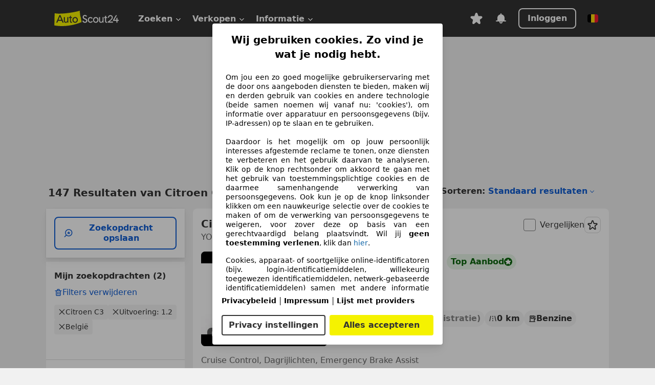

--- FILE ---
content_type: text/html; charset=utf-8
request_url: https://www.autoscout24.be/nl/lst/citroen/c3/ve_1.2
body_size: 151021
content:
<!DOCTYPE html><html lang="nl-BE" data-theme="as24"><head><meta charSet="utf-8"/><meta name="viewport" content="width=device-width"/><title>Koop een tweedehands Citroen C3 1.2 - AutoScout24</title><link rel="preload" href="https://prod.pictures.autoscout24.net/listing-images/d0d2ab36-19ef-4ad1-b2a9-83c49c9a3e30_feafba71-6a2c-4ace-94ad-68cefb3fa3db.jpg/250x188.webp" as="image" media="(min-width: 768px) and (max-width: 1099px) and (-webkit-max-device-pixel-ratio: 1)"/><link rel="preload" href="https://prod.pictures.autoscout24.net/listing-images/d0d2ab36-19ef-4ad1-b2a9-83c49c9a3e30_feafba71-6a2c-4ace-94ad-68cefb3fa3db.jpg/480x360.webp" as="image" media="(max-width: 767px), (min-width: 1100px), (-webkit-min-device-pixel-ratio: 1.01)"/><script data-testid="breadcrumbs-json-ld" type="application/ld+json">{"@context":"https://schema.org","@type":"BreadcrumbList","itemListElement":[{"@type":"ListItem","position":1,"item":{"@id":"/nl/","name":"Homepage"}},{"@type":"ListItem","position":2,"item":{"@id":"/nl/lst","name":"Zoeken"}},{"@type":"ListItem","position":3,"item":{"@id":"/nl/lst/citroen","name":"Citroen"}},{"@type":"ListItem","position":4,"item":{"@id":"/nl/lst/citroen/c3","name":"C3"}},{"@type":"ListItem","position":5,"item":{"@id":"/nl/lst/citroen/c3/ve_1.2","name":"1.2"}}]}</script><link rel="preload" href="/assets/s24-osa/as24-osa-redesign-integration.js" as="script"/><meta name="next-head-count" content="7"/>
<meta name="mobile-web-app-capable" content="yes"/>
<meta name="apple-mobile-web-app-capable" content="yes"/>
<meta name="apple-mobile-web-app-title" content=""/>
<meta name="apple-mobile-web-app-status-bar-style" content="black"/>
<meta name="format-detection" content="telephone=no"/>

<link rel="apple-touch-icon" sizes="180x180" href="/assets/acquisition-fragments/metatags/images/favicon/apple-touch-icon.png"/>
<link rel="icon" type="image/png" sizes="32x32" href="/assets/acquisition-fragments/metatags/images/favicon/favicon-v2-32x32.png"/>
<link rel="icon" type="image/png" sizes="16x16" href="/assets/acquisition-fragments/metatags/images/favicon/favicon-v2-16x16.png"/>
<link rel="mask-icon" href="/assets/acquisition-fragments/metatags/images/favicon/safari-pinned-tab.svg" color="#f5f200"/>
<link rel="shortcut icon" href="/assets/acquisition-fragments/metatags/images/favicon/favicon.ico"/>
<meta name="msapplication-TileColor" content="#333333"/>
<meta name="msapplication-config" content="/assets/acquisition-fragments/metatags/xml/browserconfig.xml"/>
<meta name="theme-color" content="#ffffff"/>

<link rel="preconnect" href="https://prod.pictures.autoscout24.net"/><meta property="og:site_name" content="AutoScout24"/><meta property="og:type" content="website"/><meta name="format-detection" content="telephone=no"/><meta name="robots" content="index,follow"/><link rel="canonical" href="https://www.autoscout24.be/nl/lst/citroen/c3/ve_1.2"/><script type="application/ld+json">{"@context":"http:\u002F\u002Fschema.org","@graph":[{"@type":"Car","name":"Koop een tweedehands Citroen C3 1.2 - AutoScout24","description":"Hier vind je alle Citroen C3 1.2 die momenteel te koop staan op AutoScout24, de grootste automarkt in Europa","manufacturer":"Citroen","model":"C3"}]}</script><meta property="og:image" content="https://www.autoscout24.de/assets/as24-search-funnel/images/og_image.jpg"/><meta property="og:image:width" content="1200"/><meta property="og:image:height" content="630"/><meta name="description" content="Hier vind je alle Citroen C3 1.2 die momenteel te koop staan op AutoScout24, de grootste automarkt in Europa"/><meta property="og:url" content="https://www.autoscout24.be/nl/lst/citroen/c3/ve_1.2"/><meta property="og:title" content="Koop een tweedehands Citroen C3 1.2 - AutoScout24"/><meta property="og:description" content="Hier vind je alle Citroen C3 1.2 die momenteel te koop staan op AutoScout24, de grootste automarkt in Europa"/><link rel="manifest" href="/service-worker/manifests/manifest.json"/><style>:root{--base-0:0px;--base-1:1px;--base-2:2px;--base-4:4px;--base-6:6px;--base-8:8px;--base-12:12px;--base-14:14px;--base-16:16px;--base-18:18px;--base-20:20px;--base-24:24px;--base-28:28px;--base-32:32px;--base-36:36px;--base-40:40px;--base-48:48px;--base-54:54px;--base-64:64px;--base-999:999px;--color-black-10:#f4f4f4;--color-black-20:#eaeaea;--color-black-30:#d6d6d6;--color-black-40:#acacac;--color-black-50:#949494;--color-black-70:#7c7c7c;--color-black-80:#676767;--color-black-90:#333;--color-black-100:#000;--color-grey-warm-10:#f9f9f6;--color-grey-warm-20:#f4f4f0;--color-grey-warm-30:#dad9ce;--color-grey-warm-40:#a9a68e;--color-grey-warm-50:#979278;--color-grey-warm-70:#8a836c;--color-grey-warm-80:#5f594d;--color-grey-warm-90:#333;--color-grey-warm-100:#292621;--color-blue-20:#e2f1ff;--color-blue-30:#b9dcff;--color-blue-40:#8ac8ff;--color-blue-50:#57b2ff;--color-blue-70:#0082fa;--color-blue-80:#076fe6;--color-blue-90:#105dd3;--color-blue-100:#173db4;--color-indigo-20:#e0f1fe;--color-indigo-30:#b8e3fe;--color-indigo-40:#7ccefd;--color-indigo-50:#37b6fa;--color-indigo-70:#1695df;--color-indigo-80:#007ac5;--color-indigo-90:#0162a3;--color-indigo-100:#072c4a;--color-green-20:#e9f6e8;--color-green-30:#cae9c7;--color-green-40:#83cf7e;--color-green-50:#4cb944;--color-green-70:#359730;--color-green-80:#298625;--color-green-100:#0d670f;--color-orange-20:#ffdab3;--color-orange-30:#ffc385;--color-orange-40:#ffac59;--color-orange-50:#fd9537;--color-orange-70:#cf6a12;--color-orange-80:#92541d;--color-orange-100:#552f0d;--color-amber-20:#fcf4d4;--color-amber-30:#f7db5a;--color-amber-40:#f2ca26;--color-amber-50:#d0a91b;--color-amber-70:#7d6510;--color-amber-80:#715b0e;--color-amber-100:#473a0b;--color-red-20:#feedec;--color-red-30:#fccdca;--color-red-40:#f69493;--color-red-50:#ed6969;--color-red-70:#ed1c24;--color-red-80:#c60000;--color-red-100:#4b0401;--color-teal-20:#ebfaf6;--color-teal-30:#dafee8;--color-teal-40:#61d6bb;--color-teal-50:#2bb092;--color-teal-80:#007d77;--color-teal-100:#005245;--color-yellow-20:#fdfccc;--color-yellow-30:#f5f200;--color-yellow-40:#ede500;--color-white:#fff;--color-transparent:rgba(255,255,255,0)}[data-theme]{font-family:system-ui,-apple-system,BlinkMacSystemFont,Segoe UI,Roboto,Noto Sans,Ubuntu,Cantarell,Helvetica Neue,Helvetica,Arial,sans-serif,Apple Color Emoji,Segoe UI Emoji,Segoe UI Symbol;font-size:var(--font-font-size-body);letter-spacing:var(--font-letter-spacing-default);line-height:var(--font-line-height-body);color:var(--color-text-and-icon-default)}[data-theme] hr,hr[data-theme]{margin-top:var(--base-8);margin-bottom:var(--base-8);border:0;border-top:var(--base-1)solid var(--color-black-20)}a{color:var(--color-text-and-icon-link);text-decoration:none}a:hover{color:var(--color-text-and-icon-link-hover)}abbr,acronym,address,applet,article,aside,audio,b,big,blockquote,body,canvas,caption,center,cite,code,dd,del,details,dfn,div,dl,dt,em,embed,fieldset,figcaption,figure,footer,form,h1,h2,h3,h4,h5,h6,header,hgroup,html,i,iframe,img,ins,kbd,label,legend,li,mark,menu,nav,object,ol,output,p,pre,q,ruby,s,samp,section,small,span,strike,strong,sub,summary,sup,table,tbody,td,tfoot,th,thead,time,tr,tt,u,ul,var,video{font:inherit;vertical-align:baseline;color:inherit;border:0}a{font:inherit;vertical-align:baseline;border:0}button,input,select,textarea{font:inherit}button{cursor:pointer;-webkit-user-select:none;-ms-user-select:none;user-select:none}article,aside,details,figcaption,figure,footer,header,hgroup,menu,nav,section{display:block}ol,ul{list-style:none}blockquote,q{quotes:none}blockquote:before,blockquote:after,q:before,q:after{content:&quot;&quot;;content:none}table{border-collapse:collapse;border-spacing:0}*,:before,:after{box-sizing:border-box;margin:0;padding:0}html{-webkit-text-size-adjust:100%;-moz-text-size-adjust:100%;-ms-text-size-adjust:100%;text-size-adjust:100%;-webkit-overflow-scrolling:touch;overflow-y:scroll}body{-webkit-overflow-scrolling:touch}h1,h2,h3,h4,h5,h6{font-weight:400}input,textarea,select{position:relative}picture img{vertical-align:top}:root{font-size:var(--font-font-size-body);line-height:var(--font-line-height-body);letter-spacing:var(--font-letter-spacing-default);color:var(--color-text-and-icon-default)}:root [disabled]{color:var(--color-text-and-icon-disabled)}[data-theme] ::selection{background-color:var(--color-surface-selection)}:root{--border-radius-none:var(--base-0);--border-radius-s:var(--base-4);--border-radius-m:var(--base-8);--border-radius-l:var(--base-16);--border-radius-full:var(--base-999);--border-width-thin:var(--base-1);--border-width-thick:var(--base-2);--size-icon-s:var(--base-8);--size-icon-m:var(--base-16);--size-icon-l:var(--base-24);--spacing-2xs:var(--base-4);--spacing-xs:var(--base-8);--spacing-s:var(--base-12);--spacing-m:var(--base-16);--spacing-l:var(--base-24);--spacing-xl:var(--base-32);--spacing-2xl:var(--base-40);--spacing-3xl:var(--base-48);--spacing-4xl:var(--base-64);--component-button-color-fill-primary:var(--component-button-color-fill-primary-default,#076fe6);--component-chip-color-stroke:var(--component-chip-color-stroke-default,#acacac);--color-surface-subtle:var(--color-canvas-default,#f4f4f4);--component-tooltip-z-index:1000;--black-100:var(--color-black-100,#000);--spacing-xxs:var(--spacing-2xs,.25rem);--font-font-size-xs:var(--font-font-size-caption,.75rem)}.sr-visually-hidden{clip:rect(0 0 0 0);clip-path:inset(50%);white-space:nowrap;border:0;width:1px;height:1px;margin:-1px;padding:0;overflow:hidden;position:absolute!important}.sr-thin-scrollbar{scroll-behavior:smooth;scrollbar-width:thin;scrollbar-color:var(--color-overlay-default)var(--color-transparent)}.sr-thin-scrollbar::-webkit-scrollbar{background-color:var(--color-transparent);width:var(--spacing-xs);border:0px solid var(--color-transparent)}.sr-thin-scrollbar::-webkit-scrollbar-thumb{background-color:var(--color-overlay-default);border:var(--base-2)solid var(--color-transparent);border-radius:var(--spacing-2xs);background-clip:padding-box}
[data-theme=as24]{--color-elevation-dark:rgba(0,0,0,.12);--color-elevation-light:rgba(0,0,0,.05);--color-overlay-default:rgba(51,51,51,.8);--border-radius-none:0px;--border-radius-s:4px;--border-radius-m:8px;--border-radius-l:16px;--border-radius-full:999px;--border-width-thin:1px;--border-width-thick:2px;--font-font-family:SF Pro;--font-letter-spacing-default:0px;--font-letter-spacing-tight:0px;--font-font-size-display-xl:3rem;--font-font-size-display-l:0rem;--font-font-size-title:1.25rem;--font-font-size-body:1rem;--font-font-size-body-s:0rem;--font-font-size-caption:.75rem;--font-font-size-headline-desktop:2rem;--font-font-size-headline-mobile:1.5rem;--font-line-height-display-xl:1.125;--font-line-height-display-l:0;--font-line-height-title:1.4;--font-line-height-body:1.5;--font-line-height-body-s:0;--font-line-height-caption:1.33;--font-line-height-headline-desktop:1.25;--font-line-height-headline-mobile:1.33;--font-font-weight-regular:400;--font-font-weight-bold:600;--size-icon-s:8px;--size-icon-m:16px;--size-icon-l:24px;--spacing-2xs:4px;--spacing-xs:8px;--spacing-s:12px;--spacing-m:16px;--spacing-l:24px;--spacing-xl:32px;--spacing-2xl:40px;--spacing-3xl:48px;--spacing-4xl:64px;--color-text-and-icon-default:var(--color-black-90,#333);--color-text-and-icon-muted:var(--color-black-80,#676767);--color-text-and-icon-placeholder:var(--color-black-80,#676767);--color-text-and-icon-link:var(--color-blue-90,#105dd3);--color-text-and-icon-link-hover:var(--color-blue-100,#173db4);--color-text-and-icon-inverse:var(--color-white,#fff);--color-text-and-icon-link-inverse:var(--color-blue-30,#b9dcff);--color-text-and-icon-disabled:var(--color-black-40,#acacac);--color-canvas-default:var(--color-black-10,#f4f4f4);--color-surface-default:var(--color-white,#fff);--color-surface-muted:var(--color-black-10,#f4f4f4);--color-surface-contrast:var(--color-black-90,#333);--color-surface-brand:var(--color-yellow-30,#f5f200);--color-surface-brand-muted:var(--color-yellow-20,#fdfccc);--color-surface-brand-accent:var(--color-black-90,#333);--color-surface-interactive:var(--color-blue-80,#076fe6);--color-surface-disabled:var(--color-black-20,#eaeaea);--color-surface-destructive:var(--color-red-80,#c60000);--color-surface-selected:var(--color-black-90,#333);--color-stroke-default:var(--color-black-40,#acacac);--color-stroke-strong:var(--color-black-90,#333);--color-stroke-muted:var(--color-black-30,#d6d6d6);--color-stroke-divider:var(--color-black-30,#d6d6d6);--color-stroke-inverse:var(--color-white,#fff);--color-stroke-interactive:var(--color-blue-90,#105dd3);--color-stroke-focus:var(--color-black-90,#333);--color-stroke-focus-inverse:var(--color-white,#fff);--color-feedback-error-strong:var(--color-red-80,#c60000);--color-feedback-error-muted:var(--color-red-20,#feedec);--color-feedback-success-strong:var(--color-green-100,#0d670f);--color-feedback-success-muted:var(--color-green-20,#e9f6e8);--color-feedback-warning-strong:var(--color-amber-70,#7d6510);--color-feedback-warning-muted:var(--color-amber-20,#fcf4d4);--color-feedback-info-strong:var(--color-blue-100,#173db4);--color-feedback-info-muted:var(--color-blue-20,#e2f1ff);--border-radius-card:var(--border-radius-m,8px);--component-checkbox-border-radius:var(--border-radius-s,4px);--color-text-and-icon-selected:var(--color-text-and-icon-inverse,#fff);--color-surface-selection:var(--color-surface-brand,#f5f200);--component-radiobutton-border-width-active-indicator:0px;--component-radio-button-group-border-radius-inside:0px;--component-notification-banner-border-radius:0px;--component-button-color-fill-primary-hover:var(--color-blue-100,#173db4);--component-button-color-text-and-icon-ghost-accent-hover:var(--color-blue-100,#173db4);--component-button-border-radius:var(--border-radius-m,8px);--component-button-sizing-vertical-padding:var(--spacing-xs,8px);--component-autosuggest-spacing-list-item-horizontal-padding:var(--spacing-m,16px);--component-autosuggest-spacing-list-item-vertical-padding:var(--spacing-xs,8px);--component-chip-font-line-height:var(--font-line-height-body,1.5);--component-chip-font-font-size:var(--font-font-size-body,1rem);--component-chip-size-icon:var(--size-icon-l,24px);--component-chip-size-icon-cross:var(--size-icon-m,16px);--component-forms-border-radius:var(--border-radius-s,4px);--component-forms-spacing-height:var(--spacing-l,24px);--component-forms-spacing-width:var(--spacing-l,24px);--component-forms-color-stroke-rest:var(--color-black-70,#7c7c7c);--component-radiobutton-color-fill-active-indicator:var(--color-black-90,#333);--component-radio-button-group-border-width:var(--border-width-thin,1px);--component-radio-button-group-border-radius-outside:var(--border-radius-s,4px);--component-slider-color-fill-track:var(--color-black-30,#d6d6d6);--component-slider-color-fill-track-filled:var(--color-black-80,#676767);--component-toggle-color-fill-checked-hover:var(--color-blue-100,#173db4);--component-notification-banner-border-width:var(--border-width-thick,2px);--component-button-color-fill-primary-default:var(--color-surface-interactive,#076fe6);--component-button-color-text-and-icon-secondary:var(--color-text-and-icon-link,#105dd3);--component-button-color-text-and-icon-primary:var(--color-text-and-icon-inverse,#fff);--component-button-color-stroke-secondary:var(--color-stroke-interactive,#105dd3);--component-checkbox-color-fill-checked:var(--color-surface-default,#fff);--component-checkbox-color-fill-checked-disabled:var(--color-surface-default,#fff);--component-checkbox-color-stroke-checked:var(--component-forms-color-stroke-rest,#7c7c7c);--component-checkbox-color-stroke-checked-disabled:var(--color-stroke-muted,#d6d6d6);--component-checkbox-text-and-icons-checked:var(--color-text-and-icon-default,#333);--component-checkbox-text-and-icons-checked-disabled:var(--color-text-and-icon-disabled,#acacac);--component-chip-color-fill:var(--color-surface-muted,#f4f4f4);--component-chip-color-stroke-default:var(--color-stroke-default,#acacac);--component-chip-color-stroke-hover:var(--color-stroke-strong,#333);--component-chip-color-text-and-icon:var(--color-text-and-icon-default,#333);--component-forms-color-fill:var(--color-surface-default,#fff);--component-forms-color-stroke-hover:var(--color-stroke-strong,#333);--component-radiobutton-color-fill-active:var(--color-surface-default,#fff);--component-radiobutton-color-fill-active-error:var(--color-surface-default,#fff);--component-radiobutton-color-fill-active-disabled:var(--color-surface-default,#fff);--component-radiobutton-color-fill-active-indicator-error:var(--color-feedback-error-strong,#c60000);--component-radiobutton-color-fill-active-indicator-disabled:var(--color-text-and-icon-disabled,#acacac);--component-radiobutton-color-stroke-active:var(--component-forms-color-stroke-rest,#7c7c7c);--component-radio-button-group-color-fill:var(--color-surface-default,#fff);--component-slider-color-fill-thumb:var(--color-surface-selected,#333);--component-tab-color-stroke-selected:var(--color-stroke-strong,#333);--component-navigation-header-color-stroke-hover:var(--color-stroke-strong,#333);--component-navigation-header-color-text-and-icons:var(--color-text-and-icon-default,#333);--component-tag-color-brand-fill:var(--color-surface-brand,#f5f200);--component-tag-color-brand-text-and-icon:var(--color-text-and-icon-default,#333);--component-tooltip-color-text-and-icon:var(--color-text-and-icon-inverse,#fff);--component-tooltip-color-fill:var(--color-surface-contrast,#333);--component-radiobutton-color-stroke-hover:var(--component-forms-color-stroke-hover,#333);--component-radio-button-group-color-text-and-icon-selected:var(--color-text-and-icon-selected,#fff)}</style><script>if(!window.IntersectionObserver) { 
                document.write('<script src="/assets/as24-search-funnel/intersection-observer.js"><\/script>')
              }</script><script id="global-tracking-script" async="" type="module">function r(){if(typeof window!="object")return;if(window.showcar=window.showcar||{},window?.showcar?.tracking){console.error("Double init: window.showcar.tracking object already exists");return}let n=import("https://www.autoscout24.be/assets/showcar/brave-flamingo/full-script-AZAYQLEY.js"),o={loadGtm:async function(...t){(await n).loadGtm(...t)},trackBtsEvent:async function(...t){(await n).trackBtsEvent(...t)},trackBtsImpressionEvent:async function(...t){(await n).trackBtsImpressionEvent(...t)},trackPlanktonEvent:async function(...t){(await n).trackPlanktonEvent(...t)}};window.showcar.tracking=o}r();
//# sourceMappingURL=https://www.autoscout24.be/assets/showcar/brave-flamingo/AS_nl_BE.js.map
</script><script>!function(){if("function"!=typeof window.__tcfapi||window.__tcfapi&&"function"!=typeof window.__tcfapi.start){var t,a=[],e=window,i=e.document,c=e.__tcfapi?e.__tcfapi.start:function(){};if(!e.__tcfapi&&function t(){var a=!!e.frames.__tcfapiLocator;if(!a){if(i.body){var c=i.createElement("iframe");c.style.cssText="display:none",c.name="__tcfapiLocator",i.body.appendChild(c)}else setTimeout(t,5)}return!a}()||e.__tcfapi&&!e.__tcfapi.start){var f=e.__tcfapi?e.__tcfapi():[];a.push.apply(a,f),e.__tcfapi=function(...e){var i=[...e];if(!e.length)return a;if("setGdprApplies"===i[0])i.length>3&&2===parseInt(i[1],10)&&"boolean"==typeof i[3]&&(t=i[3],"function"==typeof i[2]&&i[2]("set",!0));else if("ping"===i[0]){var c={gdprApplies:t,cmpLoaded:!1,apiVersion:"2.0"};"function"==typeof i[2]&&i[2](c,!0)}else a.push(i)},e.__tcfapi.commandQueue=a,e.__tcfapi.start=c,e.addEventListener("message",function(t){var a="string"==typeof t.data,i={};try{i=a?JSON.parse(t.data):t.data}catch(c){}var f=i.__tcfapiCall;f&&e.__tcfapi(f.command,f.version,function(e,i){if(t.source){var c={__tcfapiReturn:{returnValue:e,success:i,callId:f.callId,command:f.command}};a&&(c=JSON.stringify(c)),t.source.postMessage(c,"*")}},f.parameter)},!1)}}}();</script><script type="module" async="">(function(){"use strict";try{var e=document.createElement("style");e.appendChild(document.createTextNode('._consent-popup_1lphq_1{position:fixed;display:grid;place-items:center;background-color:#00000059;isolation:isolate;z-index:9999999999;counter-reset:css-counter 0;top:0;left:0;right:0;bottom:0;font-family:system-ui,-apple-system,BlinkMacSystemFont,Segoe UI,Roboto,Helvetica,Arial,sans-serif,"Apple Color Emoji","Segoe UI Emoji",Segoe UI Symbol;font-size:1rem}._consent-popup-inner_1lphq_21{background-color:#fff;padding:18px 18px 0;max-width:450px;text-align:justify;border-radius:4px;box-shadow:0 12px 24px #0000000d,0 8px 16px #0000000d,0 4px 8px #0000000d,0 0 2px #0000001f}._scrollable-container_1lphq_33{max-height:70vh;overflow:auto;padding:0 8px}._headline_1lphq_40{font-size:1.25rem;line-height:1.4;font-weight:700;margin-bottom:22px;color:#000;text-align:center}._content_1lphq_49{font-weight:400;color:#000;font-size:.875rem;line-height:1.3;margin-bottom:16px}._content_1lphq_49 a{color:#1166a8;font-size:.875rem;text-decoration:none}._content_1lphq_49 b{font-weight:700}._consent-decline_1lphq_67{font-weight:500;color:#1166a8;cursor:pointer;text-decoration:none;border:none;background:transparent;padding:0}._consent-decline_1lphq_67:hover{color:#0c4f90}._consent-decline_1lphq_67:active{color:#083b78}._acceptance-buttons_1lphq_85{display:flex;justify-content:space-between;background-color:fff;padding-bottom:18px;padding-top:8px}._acceptance-buttons_1lphq_85>button{font-weight:700;font-size:1rem;line-height:1.5;border-radius:4px;color:#333;padding:6px 0;width:49%}._consent-settings_1lphq_103{background-color:inherit;cursor:pointer;text-align:center;border-width:2px;border-style:solid;border-color:#333}._consent-accept_1lphq_114{background:#f5f200;cursor:pointer;border:none;text-align:center}._legalDisclosure_1lphq_123{margin-top:8px;margin-bottom:8px}._legalDisclosure_1lphq_123>a{font-size:.875rem;color:#000;font-weight:600}._headingForPurposes_1lphq_133{display:block;font-size:.83em;margin-block-start:1.67em;margin-block-end:1.67em;margin-inline-start:0px;margin-inline-end:0px;font-weight:700}@media screen and (max-width: 767px){._consent-popup-inner_1lphq_21{margin:20px}._headline_1lphq_40{margin-bottom:28px}}@media screen and (max-height: 680px){._scrollable-container_1lphq_33{max-height:60vh}}')),document.head.appendChild(e)}catch(o){console.error("vite-plugin-css-injected-by-js",o)}})();
const e={...{headline:"Wij gebruiken cookies. Zo vind je wat je nodig hebt.",description:"Om jou een zo goed mogelijke gebruikerservaring met de door ons aangeboden diensten te bieden, maken wij en derden gebruik van cookies en andere technologie (beide samen noemen wij vanaf nu: 'cookies'), om informatie over apparatuur en persoonsgegevens (bijv. IP-adressen) op te slaan en te gebruiken.<br><br> Daardoor is het mogelijk om op jouw persoonlijk interesses afgestemde reclame te tonen, onze diensten te verbeteren en het gebruik daarvan te analyseren. Klik op de knop rechtsonder om akkoord te gaan met het gebruik van toestemmingsplichtige cookies en de daarmee samenhangende verwerking van persoonsgegevens. Ook kun je op de knop linksonder klikken om een nauwkeurige selectie over de cookies te maken of om de verwerking van persoonsgegevens te weigeren, voor zover deze op basis van een gerechtvaardigd belang plaatsvindt. Wil jij <b>geen toestemming verlenen</b>, klik dan ${$2}.",adjustPreferences:"Je kunt jouw voorkeuren op ieder moment aanpassen en verleende toestemmingen herroepen door de Privacy Manager in ons privacybeleid te bezoeken.",acceptButton:"Alles accepteren",privacySettings:"Privacy instellingen",here:"hier",privacy:"Privacybeleid",imprint:"Impressum",vendorCount:"We werken met @@@@@@@ aanbieders.",vendorList:"Lijst met providers",purposesHeading:"Doelen",newWindowWarning:"opent in een nieuw venster"},privacyUrl:"https://www.autoscout24.be/nl/bedrijf/privacy/",imprintUrl:"https://www.autoscout24.be/nl/bedrijf/impressum/",vendorListUrl:"https://www.autoscout24.be/nl/consent-management/#vendors",...{purposes:{1:{name:"Informatie op een apparaat opslaan en/of openen",description:"Cookies, apparaat- of soortgelijke online-identificatoren (bijv. login-identificatiemiddelen, willekeurig toegewezen identificatiemiddelen, netwerk-gebaseerde identificatiemiddelen) samen met andere informatie (bijv. browsertype en informatie, taal, schermgrootte, ondersteunde technologieën enz.) kunnen op uw apparaat worden opgeslagen of gelezen om dat apparaat telkens wanneer het verbinding maakt met een app of met een website te herkennen, voor een of meer van de hier gepresenteerde doeleinden."},25:{name:"Essentiële paginafuncties",description:"Wij of deze aanbieders gebruiken cookies of vergelijkbare tools en technologieën die noodzakelijk zijn voor essentiële sitefuncties en die de goede werking van de website garanderen. Ze worden doorgaans gebruikt als reactie op gebruikersactiviteit om belangrijke functies mogelijk te maken, zoals het instellen en beheren van inloggegevens of privacyvoorkeuren. Het gebruik van deze cookies of vergelijkbare technologieën kan normaal gesproken niet worden uitgeschakeld. Bepaalde browsers kunnen deze cookies of vergelijkbare tools echter blokkeren of u hierover waarschuwen. Het blokkeren van deze cookies of vergelijkbare tools kan de functionaliteit van de website beïnvloeden. "},26:{name:"Geavanceerde paginafuncties",description:"Wij en derden gebruiken verschillende technologische middelen, waaronder cookies en vergelijkbare tools op onze website, om u uitgebreide sitefuncties aan te bieden en een verbeterde gebruikerservaring te garanderen. Via deze uitgebreide functionaliteiten maken we het mogelijk om ons aanbod te personaliseren - bijvoorbeeld om uw zoekopdrachten bij een later bezoek voort te zetten, om u geschikte aanbiedingen in uw regio te tonen of om gepersonaliseerde advertenties en berichten te verstrekken en te evalueren. Wij slaan uw e-mailadres lokaal op wanneer u dit opgeeft voor opgeslagen zoekopdrachten, favoriete voertuigen of in het kader van de prijsbeoordeling. Dit vergemakkelijkt het gebruik van de website, omdat u bij latere bezoeken niet opnieuw hoeft in te voeren. Met uw toestemming wordt op gebruik gebaseerde informatie verzonden naar dealers waarmee u contact opneemt. Sommige cookies/tools worden door de aanbieders gebruikt om informatie die u verstrekt bij het indienen van financieringsaanvragen gedurende 30 dagen op te slaan en deze binnen deze periode automatisch te hergebruiken om nieuwe financieringsaanvragen in te vullen. Zonder het gebruik van dergelijke cookies/tools kunnen dergelijke uitgebreide functies geheel of gedeeltelijk niet worden gebruikt."}},stacks:{1:"Precieze geolocatiegegevens en identificatie via het scannen van apparaten",42:"Gepersonaliseerde advertenties en content, advertentie- en contentmetingen, doelgroepenonderzoek en ontwikkeling van diensten"}}},n={},t=function(e,t,o){return t&&0!==t.length?Promise.all(t.map((e=>{if((e=function(e){return"/"+e}(e))in n)return;n[e]=!0;const t=e.endsWith(".css"),o=t?'[rel="stylesheet"]':"";if(document.querySelector(`link[href="${e}"]${o}`))return;const a=document.createElement("link");return a.rel=t?"stylesheet":"modulepreload",t||(a.as="script",a.crossOrigin=""),a.href=e,document.head.appendChild(a),t?new Promise(((n,t)=>{a.addEventListener("load",n),a.addEventListener("error",(()=>t(new Error(`Unable to preload CSS for ${e}`))))})):void 0}))).then((()=>e())):e()},o="ABCDEFGHIJKLMNOPQRSTUVWXYZabcdefghijklmnopqrstuvwxyz0123456789-_";function a(e){var n;return null==(n=document.cookie.match("(^|;)\\s*"+e+"\\s*=\\s*([^;]+)"))?void 0:n.pop()}function s(e,n){const t="domain="+p(document.location.hostname);document.cookie=[`${e}=${n}`,"path=/","max-age=31536000",t,"samesite=Lax"].join(";")}function r(e,n){if(!n)return!1;return 100*function(e){if(!/^[A-Za-z0-9\-_]+$/.test(e))return-1;let n="";for(const t of e)n+=o.indexOf(t).toString(2).padStart(6,"0");return parseInt(n,2)}(n.substring(1,7))>Date.now()-864e5*e}const i=["autoscout24","as24-search-funnel","autoplenum-development","autoplenum-staging","autoplenum","12gebrauchtwagen","12neuwagen","leasingmarkt","bild","leasevergelijker","autotrader","gebrauchtwagen","leasingtime"];const c=["autoscout24","autoplenum","autoplenum-development","autoplenum-staging","autotrader","gebrauchtwagen","leasingmarkt","leasingtime","12gebrauchtwagen","12gebrauchtwagen-staging","12gebrauchtwagen-development","12neuwagen","12neuwagen-staging","12neuwagen-development","bild","leasevergelijker","autotrader","autohebdo"],d={autoscout24:["de","be","at","es","it","fr","nl","lu","pl","hu","bg","ro","cz","ru","hr","se","com.tr","com.ua","com"],autoplenum:["de","at"],"autoplenum-development":["de","at"],"autoplenum-staging":["de","at"],autotrader:["nl","ca"],gebrauchtwagen:["at"],leasingmarkt:["de","at"],leasingtime:["de"],"12gebrauchtwagen":["de"],"12gebrauchtwagen-development":["de"],"12gebrauchtwagen-staging":["de"],"12neuwagen":["de"],"12neuwagen-development":["de"],"12neuwagen-staging":["de"],bild:["de"],leasevergelijker:["nl"],autohebdo:["net"]},l=["https://bild.de","https://leasingtime.de","https://rebuild.leasingtime.de","https://staging.leasingmarkt.de","https://staging.leasevergelijker.nl","https://as24-search-funnel-dev.as24-search-funnel.eu-west-1.infinity.as24.tech"];function u({origin:e,hostName:n,protocol:t,port:o}){const a=n.includes("autoscout24")&&n.includes("local"),s=!a&&t?`${t}//`:"https://",r=!a&&o?`:${o}`:"";if(l.includes(null!=e?e:""))return e;if(n.includes("autoscout24")&&"localhost"===n)return"https://www.autoscout24.com";if(e&&!e.includes("autoscout24")&&e.includes("local"))return e;let i="";for(const d of c)n.includes(`.${d}.`)&&(i=d);if(""===i)return"https://www.autoscout24.com";for(const c of d[i])if(n.endsWith(`.${c}`))return`${s}www.${i}.${c}${r}`;return"https://www.autoscout24.com"}const p=e=>{if(e.includes("as24-search-funnel"))return e;const n=u({hostName:e});return e&&n?n.replace("https://","").replace("www.","").replace("local.","").replace("localhost","www.autoscout24.com").replace(/:.*$/,""):"www.autoscout24.com"},g=window.location;function m(e){const{hostname:n,pathname:t,protocol:o,port:a,origin:s}=g,r=u({origin:s,hostName:n,protocol:o,port:a});if(!r)return;if(e&&"bild"===e)return`${r}/leasing/consent-management`;if(!n.includes("autoscout24"))return`${r}/consent-management`;var i;return`${n.endsWith(".be")&&n.includes("autoscout24")?`${r}${i=t,i.startsWith("/nl")?"/nl":"/fr"}`:r}/consent-management`}function h({translations:e,companyName:n,styles:t,contentHtml:o,buttonOrder:r}){const i=(new Document).querySelector.call(document,"#as24-cmp-popup");i&&i.remove(),function({translations:e,companyName:n,styles:t,contentHtml:o,buttonOrder:r}){const i={accept:`<button class=${t["consent-accept"]} data-testid="as24-cmp-accept-all-button">${e.acceptButton}</button>`,settings:`<button class=${t["consent-settings"]} data-testid="as24-cmp-partial-consent-button">${e.privacySettings}</button>`,decline:`<button class=${t["consent-decline"]} data-testid="as24-cmp-decline-all-button">${e.declineButton}</button>`},c=r.map((e=>i[e])).join("\n"),d=`\n    <div class=${t["consent-popup"]} id="as24-cmp-popup">\n      <div class=${t["consent-popup-inner"]} data-testid="as24-cmp-container">\n        <div class=${t["scrollable-container"]}>\n          ${o}\n        </div>\n        <div class=${t.legalDisclosure}>\n          <a href=${e.privacyUrl} aria-label="${e.privacy}(${e.newWindowWarning})" target="_blank">${e.privacy}</a> | \n          <a href=${e.imprintUrl} aria-label="${e.imprint}(${e.newWindowWarning})" target="_blank">${e.imprint}</a> |\n          <a href=${e.vendorListUrl} aria-label="${e.vendorList}(${e.newWindowWarning})" target="_blank">${e.vendorList}</a>\n        </div>\n        <div class=${t["acceptance-buttons"]}>\n          ${c}\n        </div>\n      </div>\n    </div>`,l=document.createElement("div");l.innerHTML=d,l.addEventListener("click",(async function(e){e.target instanceof HTMLElement&&(e.target.closest('[data-testId="as24-cmp-accept-all-button"]')&&p({route:"accept-all",companyName:n}),e.target.closest('[data-testId="as24-cmp-decline-all-button"]')&&p({route:"decline-all",companyName:n}),e.target.closest('[data-testId="as24-cmp-partial-consent-button"]')&&p({route:"partial-consent",companyName:n}))})),document.body.appendChild(l);const u=m(n);async function p({route:e,companyName:n}){if("partial-consent"===e){const e=encodeURIComponent(g.href),n=`${u}/?redirectTo=${e}`;g.href=n}else{l.remove();const t=await fetch(`${u}/${e}`,{method:"POST",headers:{"Content-Type":"application/json"},body:JSON.stringify({companyName:n})}).then((e=>e.json())),o=a("euconsent-v2")||"";t["euconsent-v2"]!==o&&(s("euconsent-v2",t["euconsent-v2"]),s("cconsent-v2",encodeURIComponent(t["cconsent-v2"])),s("addtl_consent",t.addtl_consent),s("as24-cmp-signature",t["as24-cmp-signature"])),window.__tcfapi("updateCmpApi",2,(()=>null),t,e,!1)}}}({translations:e,companyName:n,styles:t,contentHtml:o,buttonOrder:r});try{if("1"===sessionStorage.cmpPopupShownEventSent)return;const e=m(n);sessionStorage.cmpPopupShownEventSent="1",navigator.sendBeacon(`${e}/popup-shown`,JSON.stringify({companyName:n}))}catch(c){}}const v=window.location;async function b(e){const n=v.hostname,o=(n.includes("local.autoscout24.")||n.includes("127.0.0.1")||n.includes("localhost"))&&!!document.getElementById("as24-cmp-local-body");let a;a=t(o?()=>import("../../full-cmp.js"):()=>import("https://www.autoscout24.de/assets/as24-cmp/full-cmp.js"),[]);try{(await a).initializeFullCmpApi(e)}catch(s){console.error(s)}}function w(e,n,t){s(e,n),t.delete(e)}const k=135,f={"consent-popup":"_consent-popup_1lphq_1","consent-popup-inner":"_consent-popup-inner_1lphq_21","scrollable-container":"_scrollable-container_1lphq_33",headline:"_headline_1lphq_40",content:"_content_1lphq_49","consent-decline":"_consent-decline_1lphq_67","acceptance-buttons":"_acceptance-buttons_1lphq_85","consent-settings":"_consent-settings_1lphq_103","consent-accept":"_consent-accept_1lphq_114",legalDisclosure:"_legalDisclosure_1lphq_123",headingForPurposes:"_headingForPurposes_1lphq_133"};function y({description:e,templateValues:n,requiredKeys:t=[]}){for(const s of t){const t=`\${${s}}`;e.includes(t)&&!n[s]&&console.error(`Missing required template value: ${s}`)}return o=e,a=n,new Function("vars",["const tagged = ( "+Object.keys(a).join(", ")+" ) =>","`"+o+"`","return tagged(...Object.values(vars))"].join("\n"))(a);var o,a}const $={autoscout24:new Set(["en-GB","de-AT","fr-FR","fr-BE","fr-LU","it-IT","es-ES","pl-PL","nl-NL","bg-BG","ro-RO","hu-HU","hr-HR","cs-CZ","sv-SE","nl-BE","ru-RU","tr-TR","uk-UA","de-DE"]),"12gebrauchtwagen":new Set(["de-DE"]),"12neuwagen":new Set(["de-DE"]),autoplenum:new Set(["de-DE","de-AT"]),autotrader:new Set(["nl-NL"]),bild:new Set(["de-DE"]),gebrauchtwagen:new Set(["de-AT"]),leasevergelijker:new Set(["nl-NL"]),leasingmarkt:new Set(["de-DE"]),leasingtime:new Set(["de-DE"])},j=186;const _={nonStrict:$.autoscout24.has("nl-BE")?j:k},S=function({translations:e,styles:n}){const t=`<button class=${null==n?void 0:n["consent-decline"]} data-testid="as24-cmp-decline-all-button">${e.here}</button>`;return{...e,description:y({description:e.description,templateValues:{$1:null==e?void 0:e.consentUrl,$2:t},requiredKeys:["$2"]})}}({translations:e,vendorCount:_.nonStrict,styles:f}),L=new class extends class{constructor(e,n,t){this.translations=e,this.vendorCount=n,this.styles=t,this.blocks=[]}addHeadline(e){return this.blocks.push(`<p class=${this.styles.headline}>${e}</p>`),this}addText(e,n){return(null==n?void 0:n.hr)&&this.blocks.push("<hr />"),this.blocks.push(`<p class=${this.styles.content}>${e}</p>`),this}addHeading(e,n){return(null==n?void 0:n.hr)&&this.blocks.push("<hr />"),this.blocks.push(`<p class=${this.styles.headingForPurposes}>${e}</p>`),this}addVendorCountLine(e){var n;const t=null==(n=this.translations.vendorCount)?void 0:n.replace(e,this.vendorCount.toString());return t&&this.addText(t,{hr:!0}),this}getButtonOrder(){return["settings","accept"]}build(){return this.blocks.join("\n")}}{buildContent(){return this.addHeadline(this.translations.headline).addText(this.translations.description).addText(this.translations.purposes[1].description).addText(this.translations.adjustPreferences).addHeading(this.translations.purposesHeading).addText(this.translations.stacks[1]).addText(this.translations.stacks[42],{hr:!0}).addHeading(this.translations.purposes[25].name,{hr:!0}).addText(this.translations.purposes[25].description,{hr:!0}).addHeading(this.translations.purposes[26].name,{hr:!0}).addText(this.translations.purposes[26].description).addVendorCountLine("@@@@@@@").build()}}(S,_.nonStrict,f);var z;z={translations:S,isoCulture:"nl-BE",companyName:"autoscout24",styles:f,mode:"lax",vendorListVersion:142,contentHtml:L.buildContent(),buttonOrder:L.getButtonOrder()},"undefined"!=typeof window&&function(e){var n,t;const o=new URL(e),s=null==(n=o.searchParams.get("show-as24-cmp"))?void 0:n.toLowerCase(),r=null==(t=a("show-as24-cmp"))?void 0:t.toLowerCase(),c=i.findIndex((e=>o.hostname.includes(`${e}`)))>-1;return"true"===s||"false"!==s&&("true"===r||"false"!==r&&c)}(v.href)&&function(){function e(n){document.body?n():setTimeout((()=>e(n)),1)}return new Promise((n=>{e(n)}))}().then((()=>async function({translations:e,...n}){if(function(){const e=window.self!==window.top,n=v.href.includes("disable-cmp=true")||(null==document?void 0:document.cookie.includes("disable-cmp=true")),t="true"===document.body.dataset.suppressCmp||"true"===document.body.dataset.suppresscmp,o=/autoscout24\.com\/entry\/.*/.test(v.href);return t||n||e||o}())return;const{companyName:t,styles:o,contentHtml:i,buttonOrder:c}=n;var d,l;window.addEventListener("showAs24Cmp",(()=>{h({translations:e,companyName:t,styles:o,contentHtml:i,buttonOrder:c})})),d=v.search,null!=(l=d.includes("sticky-as24-cmp=true"))&&l&&s("show-as24-cmp","true"),function(){const e=new URLSearchParams(v.search),n=new URLSearchParams(v.hash.slice(1)),t=e.get("euconsent-v2")||n.get("euconsent-v2"),o=e.get("cconsent-v2")||n.get("cconsent-v2"),a=e.get("addtl_consent")||n.get("addtl_consent"),s=e.get("cm-custom-vendors")||n.get("cm-custom-vendors"),r=e.get("cm-custom-purposes")||n.get("cm-custom-purposes"),i=!!(e.get("gdpr-auditId")||e.get("gdpr-last-interaction")||t||o||a||s||r);if(e.delete("gdpr-auditId"),e.delete("gdpr-last-interaction"),t&&w("euconsent-v2",t,e),o&&w("cconsent-v2",o,e),a&&w("addtl_consent",a,e),r&&w("cm-custom-purposes",r,e),s&&w("cm-custom-vendors",s,e),i){const n=e.toString();history.replaceState(null,"",n?`?${n}`:"")}}();const u=365,p=a("euconsent-v2")||"";r(u,p)?window.location.search.includes("googleConsentMode=true")&&(window.dataLayer=window.dataLayer||[],window.dataLayer.push("consent","default",{ad_storage:"granted",analytics_storage:"granted",functionality_storage:"granted",personalization_storage:"granted",security_storage:"granted"},{common_country:"de",common_language:"de",common_brand:"",common_environment:"live",common_platform:"web",common_techState:"tatsu"})):h({translations:e,companyName:t,styles:o,contentHtml:i,buttonOrder:c}),"loading"===document.readyState?window.addEventListener("DOMContentLoaded",(()=>b(n))):b(n)}(z))).catch(console.error);
</script><link rel="preload" href="/assets/as24-search-funnel/_next/static/css/bdadc93dba48652b.css" as="style"/><link rel="stylesheet" href="/assets/as24-search-funnel/_next/static/css/bdadc93dba48652b.css" data-n-g=""/><link rel="preload" href="/assets/as24-search-funnel/_next/static/css/3fe29e79077b37e0.css" as="style"/><link rel="stylesheet" href="/assets/as24-search-funnel/_next/static/css/3fe29e79077b37e0.css" data-n-p=""/><link rel="preload" href="/assets/as24-search-funnel/_next/static/css/c59811cd0a19f520.css" as="style"/><link rel="stylesheet" href="/assets/as24-search-funnel/_next/static/css/c59811cd0a19f520.css" data-n-p=""/><link rel="preload" href="/assets/as24-search-funnel/_next/static/css/2de711f911c15b6a.css" as="style"/><link rel="stylesheet" href="/assets/as24-search-funnel/_next/static/css/2de711f911c15b6a.css"/><link rel="preload" href="/assets/as24-search-funnel/_next/static/css/d3dc3ae748ba355c.css" as="style"/><link rel="stylesheet" href="/assets/as24-search-funnel/_next/static/css/d3dc3ae748ba355c.css"/><noscript data-n-css=""></noscript><script defer="" nomodule="" src="/assets/as24-search-funnel/_next/static/chunks/polyfills-42372ed130431b0a.js"></script><script defer="" src="/assets/as24-search-funnel/_next/static/chunks/3306.4607a8df96d0bf21.js"></script><script defer="" src="/assets/as24-search-funnel/_next/static/chunks/9421.92402bc4e64645d9.js"></script><script src="/assets/as24-search-funnel/_next/static/chunks/webpack-c21f0c188db27f12.js" defer=""></script><script src="/assets/as24-search-funnel/_next/static/chunks/framework-6f773ab18b666892.js" defer=""></script><script src="/assets/as24-search-funnel/_next/static/chunks/main-f47793195f6b25d7.js" defer=""></script><script src="/assets/as24-search-funnel/_next/static/chunks/pages/_app-4bb963181c0ca5b7.js" defer=""></script><script src="/assets/as24-search-funnel/_next/static/chunks/9713-64214d8123b2721e.js" defer=""></script><script src="/assets/as24-search-funnel/_next/static/chunks/7800-1a60f4575e289634.js" defer=""></script><script src="/assets/as24-search-funnel/_next/static/chunks/585-8508e8e5b2b23d15.js" defer=""></script><script src="/assets/as24-search-funnel/_next/static/chunks/2296-127b8c36d83e3f2f.js" defer=""></script><script src="/assets/as24-search-funnel/_next/static/chunks/7729-731e60245a81cfaf.js" defer=""></script><script src="/assets/as24-search-funnel/_next/static/chunks/3234-594fae4606a342d4.js" defer=""></script><script src="/assets/as24-search-funnel/_next/static/chunks/5944-f8d55befaa545fd2.js" defer=""></script><script src="/assets/as24-search-funnel/_next/static/chunks/7007-7184ab5581faf5fe.js" defer=""></script><script src="/assets/as24-search-funnel/_next/static/chunks/7527-ce854c03bf585a18.js" defer=""></script><script src="/assets/as24-search-funnel/_next/static/chunks/4941-7563f02f49fccecd.js" defer=""></script><script src="/assets/as24-search-funnel/_next/static/chunks/7009-ba10d609272c948d.js" defer=""></script><script src="/assets/as24-search-funnel/_next/static/chunks/1527-bb9e177f4ee4e3a1.js" defer=""></script><script src="/assets/as24-search-funnel/_next/static/chunks/3135-ae880fbabf8dd85a.js" defer=""></script><script src="/assets/as24-search-funnel/_next/static/chunks/5756-4563c47fadbf3bd4.js" defer=""></script><script src="/assets/as24-search-funnel/_next/static/chunks/3079-1d3917961a933e77.js" defer=""></script><script src="/assets/as24-search-funnel/_next/static/chunks/2175-8c5cfe904d9765c1.js" defer=""></script><script src="/assets/as24-search-funnel/_next/static/chunks/8977-03dcbc767552d9e1.js" defer=""></script><script src="/assets/as24-search-funnel/_next/static/chunks/5891-4edcd6e846e66225.js" defer=""></script><script src="/assets/as24-search-funnel/_next/static/chunks/8811-aacb9dd40532bb0b.js" defer=""></script><script src="/assets/as24-search-funnel/_next/static/chunks/pages/lst/%5B...slug%5D-4a0f3273230e0e6c.js" defer=""></script><script src="/assets/as24-search-funnel/_next/static/as24-search-funnel_main-20260122195434/_buildManifest.js" defer=""></script><script src="/assets/as24-search-funnel/_next/static/as24-search-funnel_main-20260122195434/_ssgManifest.js" defer=""></script></head><body style="display:block !important"><div class="sc-content-container" style="-webkit-overflow-scrolling:auto;overflow-x:visible"><div class="header-fragment"><script>window.headerFooterLocale="nl-BE",window.headerFooterDomain="autoscout24",window.headerVersion="d8f22633";</script><script>!function(){try{let e="as24-header-html-dealer-nav",o=localStorage.getItem(e);if(o){let t=(e=>{let o=document.cookie.split(";"),t="sso=";for(let e of o)if((e=e.trim()).startsWith(t))return decodeURIComponent(e.slice(t.length));return null})(0),{versionHash:r,ssoCookie:n,html:a}=JSON.parse(o);r===window.headerVersion&&n===t?(window.__AS24_HEADER_CACHED__=!0,document.body?.insertAdjacentHTML("afterbegin",a)):localStorage.removeItem(e)}}catch(e){console.error("Early cache handler failed:",e)}}();</script><style>.icon-arrow,.hfo-expandable-box__label:after{content:"";transform-origin:50% 25%;content:"";border-top:1px solid #000;border-bottom:0;border-left:0;border-right:1px solid #000;border-radius:1px;width:7px;height:7px;margin-left:8px;transform:rotate(135deg)}.sc-hidden{display:none!important}@media (min-width:0) and (max-width:767px){.sc-hidden-at-s{display:none!important}}@media (min-width:768px) and (max-width:1023px){.sc-hidden-at-m{display:none!important}}@media (min-width:1024px) and (max-width:1099px){.sc-hidden-at-l{display:none!important}}@media (min-width:320px) and (max-width:1023px){.sc-visible-at-l{display:none}}@media (min-width:1100px){.sc-visible-at-l{display:none}.sc-hidden-at-xl{display:none!important}}@media (max-width:1099px){.sc-visible-at-xl{display:none}}.sc-inline-link{cursor:pointer;color:#333;background:0 0;border:none;text-decoration:none;transition:color .2s ease-in}.sc-inline-link:hover,.sc-inline-link:active{color:#1166a8}.sc-btn-block{width:100%;display:block}.sc-btn-ross{-webkit-user-select:none;user-select:none;-webkit-appearance:none;appearance:none;color:#333;text-align:center;border:none;border-radius:4px;padding:10px 16px;font-size:1rem;font-weight:600;line-height:1.3;text-decoration:none;transition:color .2s ease-in,background-color .2s ease-in,border-color .2s ease-in;display:inline-block}.sc-btn-ross:hover{color:#333}.sc-btn-ross [class^=icon-]{background-size:contain;width:16px;height:16px;display:inline-block;position:relative}.sc-btn-ross{color:#333;background-color:#fff;border:2px solid #333;padding-top:8px;padding-bottom:8px}.sc-btn-ross:hover,.sc-btn-ross:active{color:#000;border:2px solid #000}.sc-btn-ross[disabled]{color:#acacac;border:2px solid #acacac}.sc-link-with-icon{float:right;align-items:center;display:flex}.sc-link-with-icon svg{margin-left:8px}@media (min-width:768px){.hfo-expandable-box--adaptive{border-bottom:none}.hfo-expandable-box--adaptive .hfo-expandable-box__content{display:block}.hfo-expandable-box--adaptive .hfo-expandable-box__label{cursor:auto}.hfo-expandable-box--adaptive .hfo-expandable-box__label:after{display:none}}.hfo-expandable-box__title{font-size:1rem;font-weight:600}.hfo-expandable-box__toggle{display:none}.hfo-expandable-box__toggle:checked~.hfo-expandable-box__content{display:block}.hfo-expandable-box__toggle:checked~.hfo-expandable-box__title>.hfo-expandable-box__label:after{transition:all .4s;right:18px;transform:rotate(315deg)}.hfo-expandable-box__label{cursor:pointer;justify-content:space-between;align-items:center;padding:20px 0;display:flex}.hfo-expandable-box__label:after{transition:all .4s;position:absolute;right:16px;transform:rotate(135deg)}@media (min-width:768px){.hfo-expandable-box__label{padding:28px 0}}.hfo-expandable-box__content{display:none}.icon-arrow,.hfo-expandable-box__label:after{content:"";transform-origin:50% 25%;border-top:1px solid #000;border-bottom:0;border-left:0;border-right:1px solid #000;border-radius:1px;width:7px;height:7px;margin-left:8px;transform:rotate(135deg)}.hfo-popover{background:#fff;border:1px solid #dcdcdc;border-radius:4px;margin-top:16px;box-shadow:0 0 10px #dcdcdc}@media (max-width:481px){.hfo-popover{width:calc(100% - 16px);left:8px}}.hfo-popover{z-index:2;max-width:450px;padding:16px;position:absolute}.hfo-popover__content:first-of-type h2,.hfo-popover__content:first-of-type h3,.hfo-popover__content:first-of-type h4,.hfo-popover__content:first-of-type h5{padding-right:40px}.hfo-popover__close{cursor:pointer;z-index:1;background:#fff;border:1px solid #dcdcdc;border-radius:4px;width:32px;height:32px;padding:8px;line-height:20px;transition:border-color .2s;display:inline-block;position:absolute;top:16px;right:16px}.hfo-popover__close img{fill:#949494;width:12px;height:12px;transition:fill .2s}.hfo-popover__close:hover{border-color:#4c4c4c}.hfo-popover__close:hover img{fill:#4c4c4c}.hfo-popover:before,.hfo-popover:after{content:"";pointer-events:none;position:absolute;top:0;left:10%;transform:translate(-50%,-100%)}.hfo-popover:before{border:14px solid #0000;border-bottom-color:#dcdcdc}.hfo-popover:after{border:13px solid #0000;border-bottom-color:#fff}.hfo-popover.hfo-popover-left{left:0}.hfo-popover.hfo-popover-left:before,.hfo-popover.hfo-popover-left:after{left:10%}.hfo-popover.hfo-popover-center{left:25%}@media (max-width:768px){.hfo-popover.hfo-popover-center{left:calc(50% - 225px)}}@media (max-width:481px){.hfo-popover.hfo-popover-center{left:8px}}.hfo-popover.hfo-popover-center:before,.hfo-popover.hfo-popover-center:after{left:50%}.hfo-popover.hfo-popover-right{right:16px}@media (max-width:481px){.hfo-popover.hfo-popover-right{left:8px;right:inherit}}.hfo-popover.hfo-popover-right:before,.hfo-popover.hfo-popover-right:after{left:90%}</style><style>.icon-arrow{content:"";transform-origin:50% 25%;border-top:1px solid #000;border-bottom:0;border-left:0;border-right:1px solid #000;border-radius:1px;width:7px;height:7px;margin-left:8px;transform:rotate(135deg)}:root{--bell-read-active-background-image:url("data:image/svg+xml,%3Csvg xmlns='http://www.w3.org/2000/svg' viewBox='0 0 24 24'%3E%3Cpath fill='%23333' fill-rule='evenodd' d='M21 16h-2v-5c0-3.5-2.6-6.4-6-6.9V3c0-.6-.4-1-1-1s-1 .4-1 1v1.1c-3.4.5-6 3.4-6 6.9v5H3c-.6 0-1 .4-1 1s.4 1 1 1h6v1c0 1.7 1.3 3 3 3s3-1.3 3-3v-1h6c.6 0 1-.4 1-1s-.4-1-1-1zm-8 3c0 .6-.4 1-1 1s-1-.4-1-1v-1h2v1z'/%3E%3C/svg%3E");--bell-read-background-image:url("data:image/svg+xml,%3Csvg xmlns='http://www.w3.org/2000/svg' viewBox='0 0 24 24' style=' fill: white;%0A'%3E%3Cpath fill='currentColor' fill-rule='evenodd' d='M21 16h-2v-5c0-3.5-2.6-6.4-6-6.9V3c0-.6-.4-1-1-1s-1 .4-1 1v1.1c-3.4.5-6 3.4-6 6.9v5H3c-.6 0-1 .4-1 1s.4 1 1 1h6v1c0 1.7 1.3 3 3 3s3-1.3 3-3v-1h6c.6 0 1-.4 1-1s-.4-1-1-1zm-8 3c0 .6-.4 1-1 1s-1-.4-1-1v-1h2v1z' style=' fill: white;%0A'%3E%3C/path%3E%3C/svg%3E");--bell-read-active-background-color:#fff}[data-header-theme=autotrader_nl]{--bell-read-active-background-image:url("data:image/svg+xml,%3Csvg xmlns='http://www.w3.org/2000/svg' viewBox='0 0 24 24'%3E%3Cpath fill='%23fff' fill-rule='evenodd' d='M21 16h-2v-5c0-3.5-2.6-6.4-6-6.9V3c0-.6-.4-1-1-1s-1 .4-1 1v1.1c-3.4.5-6 3.4-6 6.9v5H3c-.6 0-1 .4-1 1s.4 1 1 1h6v1c0 1.7 1.3 3 3 3s3-1.3 3-3v-1h6c.6 0 1-.4 1-1s-.4-1-1-1zm-8 3c0 .6-.4 1-1 1s-1-.4-1-1v-1h2v1z'/%3E%3C/svg%3E");--bell-read-background-image:url("data:image/svg+xml,%3Csvg xmlns='http://www.w3.org/2000/svg' viewBox='0 0 24 24'%3E%3Cpath fill='%23333' fill-rule='evenodd' d='M21 16h-2v-5c0-3.5-2.6-6.4-6-6.9V3c0-.6-.4-1-1-1s-1 .4-1 1v1.1c-3.4.5-6 3.4-6 6.9v5H3c-.6 0-1 .4-1 1s.4 1 1 1h6v1c0 1.7 1.3 3 3 3s3-1.3 3-3v-1h6c.6 0 1-.4 1-1s-.4-1-1-1zm-8 3c0 .6-.4 1-1 1s-1-.4-1-1v-1h2v1z'/%3E%3C/svg%3E");--bell-read-active-background-color:#007fb6}[data-header-theme=gebrauchtwagen_at]{--bell-read-active-background-image:url("data:image/svg+xml,%3Csvg xmlns='http://www.w3.org/2000/svg' viewBox='0 0 24 24'%3E%3Cpath fill='%23cd1719' fill-rule='evenodd' d='M21 16h-2v-5c0-3.5-2.6-6.4-6-6.9V3c0-.6-.4-1-1-1s-1 .4-1 1v1.1c-3.4.5-6 3.4-6 6.9v5H3c-.6 0-1 .4-1 1s.4 1 1 1h6v1c0 1.7 1.3 3 3 3s3-1.3 3-3v-1h6c.6 0 1-.4 1-1s-.4-1-1-1zm-8 3c0 .6-.4 1-1 1s-1-.4-1-1v-1h2v1z'/%3E%3C/svg%3E")}.hfo-nav__topic--open .hfo-nav__notification-bell{background-color:var(--bell-read-active-background-color);border-radius:4px 4px 0 0}.hfo-nav__topic--open .hfo-nav__notification-bell .sase-bell-read{background-image:var(--bell-read-active-background-image);background-repeat:no-repeat}.hfo-nav__topic--open .hfo-nav__notification-bell .sase-bell-unread{background-image:url("data:image/svg+xml,%3Csvg viewBox='0 0 40 40' fill='none' xmlns='http://www.w3.org/2000/svg'%3E%3Cpath fill-rule='evenodd' clip-rule='evenodd' d='M29 24H27V19C27 15.5 24.4 12.6 21 12.1V11C21 10.4 20.6 10 20 10C19.4 10 19 10.4 19 11V12.1C15.6 12.6 13 15.5 13 19V24H11C10.4 24 10 24.4 10 25C10 25.6 10.4 26 11 26H14H17V27C17 28.7 18.3 30 20 30C21.7 30 23 28.7 23 27V26H26H29C29.6 26 30 25.6 30 25C30 24.4 29.6 24 29 24ZM21 27C21 27.6 20.6 28 20 28C19.4 28 19 27.6 19 27V26H21V27Z' fill='black'/%3E%3Crect x='22.5' y='4.5' width='15' height='15' rx='7.5' fill='%23C62C2B'/%3E%3Cpath d='M27.944 9.768V11.124L29.756 10.32V16.5H31.124V8.364L27.944 9.768Z' fill='black'/%3E%3Crect x='22.5' y='4.5' width='15' height='15' rx='7.5' stroke='%23333333'/%3E%3C/svg%3E%0A");background-repeat:no-repeat}.hfo-nav__topic--open .hfo-nav__notification-bell .mobile-sase-bell-placeholder{background:url("data:image/svg+xml,%3Csvg xmlns='http://www.w3.org/2000/svg' viewBox='0 0 24 24'%3E%3Cpath fill='%23333' fill-rule='evenodd' d='M21 16h-2v-5c0-3.5-2.6-6.4-6-6.9V3c0-.6-.4-1-1-1s-1 .4-1 1v1.1c-3.4.5-6 3.4-6 6.9v5H3c-.6 0-1 .4-1 1s.4 1 1 1h6v1c0 1.7 1.3 3 3 3s3-1.3 3-3v-1h6c.6 0 1-.4 1-1s-.4-1-1-1zm-8 3c0 .6-.4 1-1 1s-1-.4-1-1v-1h2v1z'/%3E%3C/svg%3E") no-repeat}.hfo-nav__notification-bell{cursor:pointer;background-color:#0000;border-radius:4px;justify-content:center;align-items:center;transition:color .2s ease-in;display:flex}@media (hover:hover){.hfo-nav__notification-bell:hover{background-color:var(--bell-read-active-background-color)}.hfo-nav__notification-bell:hover .sase-bell-read{background-image:var(--bell-read-active-background-image);background-repeat:no-repeat}.hfo-nav__notification-bell:hover .sase-bell-unread{background-image:url("data:image/svg+xml,%3Csvg viewBox='0 0 40 40' fill='none' xmlns='http://www.w3.org/2000/svg'%3E%3Cpath fill-rule='evenodd' clip-rule='evenodd' d='M29 24H27V19C27 15.5 24.4 12.6 21 12.1V11C21 10.4 20.6 10 20 10C19.4 10 19 10.4 19 11V12.1C15.6 12.6 13 15.5 13 19V24H11C10.4 24 10 24.4 10 25C10 25.6 10.4 26 11 26H14H17V27C17 28.7 18.3 30 20 30C21.7 30 23 28.7 23 27V26H26H29C29.6 26 30 25.6 30 25C30 24.4 29.6 24 29 24ZM21 27C21 27.6 20.6 28 20 28C19.4 28 19 27.6 19 27V26H21V27Z' fill='black'/%3E%3Crect x='22.5' y='4.5' width='15' height='15' rx='7.5' fill='%23C62C2B'/%3E%3Cpath d='M27.944 9.768V11.124L29.756 10.32V16.5H31.124V8.364L27.944 9.768Z' fill='black'/%3E%3Crect x='22.5' y='4.5' width='15' height='15' rx='7.5' stroke='%23333333'/%3E%3C/svg%3E%0A");background-repeat:no-repeat}.hfo-nav__notification-bell:hover .mobile-sase-bell-placeholder{background:url("data:image/svg+xml,%3Csvg xmlns='http://www.w3.org/2000/svg' viewBox='0 0 24 24'%3E%3Cpath fill='%23333' fill-rule='evenodd' d='M21 16h-2v-5c0-3.5-2.6-6.4-6-6.9V3c0-.6-.4-1-1-1s-1 .4-1 1v1.1c-3.4.5-6 3.4-6 6.9v5H3c-.6 0-1 .4-1 1s.4 1 1 1h6v1c0 1.7 1.3 3 3 3s3-1.3 3-3v-1h6c.6 0 1-.4 1-1s-.4-1-1-1zm-8 3c0 .6-.4 1-1 1s-1-.4-1-1v-1h2v1z'/%3E%3C/svg%3E") no-repeat}}.hfo-nav__notification-bell.mobile-sase-bell{border-bottom-right-radius:0;border-bottom-left-radius:0;display:flex;position:absolute;right:8px}@media (min-width:1100px){.hfo-nav__notification-bell.mobile-sase-bell{display:none}}.hfo-nav__notification-bell button.sase-bell{margin:0;padding:0}.hfo-nav__notification-bell .sase-notifications{display:flex}.hfo-nav__notification-bell .sase-bell-read{background:var(--bell-read-background-image);background-repeat:no-repeat;width:24px;height:24px;margin:12px}.hfo-nav__notification-bell .sase-bell-unread{background:url("data:image/svg+xml,%3Csvg viewBox='0 0 40 40' fill='none' xmlns='http://www.w3.org/2000/svg'%3E%3Cpath fill-rule='evenodd' clip-rule='evenodd' d='M29 24H27V19C27 15.5 24.4 12.6 21 12.1V11C21 10.4 20.6 10 20 10C19.4 10 19 10.4 19 11V12.1C15.6 12.6 13 15.5 13 19V24H11C10.4 24 10 24.4 10 25C10 25.6 10.4 26 11 26H14H17V27C17 28.7 18.3 30 20 30C21.7 30 23 28.7 23 27V26H26H29C29.6 26 30 25.6 30 25C30 24.4 29.6 24 29 24ZM21 27C21 27.6 20.6 28 20 28C19.4 28 19 27.6 19 27V26H21V27Z' fill='white'/%3E%3Crect x='22.5' y='4.5' width='15' height='15' rx='7.5' fill='%23C62C2B'/%3E%3Cpath d='M27.944 9.768V11.124L29.756 10.32V16.5H31.124V8.364L27.944 9.768Z' fill='white'/%3E%3Crect x='22.5' y='4.5' width='15' height='15' rx='7.5' stroke='%23333333'/%3E%3C/svg%3E%0A") no-repeat;width:36px;height:36px;margin:6px}.hfo-nav__notification-bell .sase-popover{border:none;border-radius:4px 0 4px 4px;margin:0;position:absolute;top:48px;left:auto;right:0;transform:none;box-shadow:0 4px 8px #0000000d}.hfo-nav__notification-bell .sase-popover-right{transform:none}.hfo-nav__notification-bell .sase-popover-right:before,.hfo-nav__notification-bell .sase-popover-right:after{content:none}#mobile-sase-bell .sase-bell-read{width:24px;height:24px;margin:5px}#mobile-sase-bell .sase-bell-unread{background:url("data:image/svg+xml,<svg width=\"24\" height=\"24\" viewBox=\"0 0 24 24\" fill=\"none\" xmlns=\"http://www.w3.org/2000/svg\"><path fill-rule=\"evenodd\" clip-rule=\"evenodd\" d=\"M21 16H19V11C19 7.5 16.4 4.6 13 4.1V3C13 2.4 12.6 2 12 2C11.4 2 11 2.4 11 3V4.1C7.6 4.6 5 7.5 5 11V16H3C2.4 16 2 16.4 2 17C2 17.6 2.4 18 3 18H6H9V19C9 20.7 10.3 22 12 22C13.7 22 15 20.7 15 19V18H18H21C21.6 18 22 17.6 22 17C22 16.4 21.6 16 21 16ZM13 19C13 19.6 12.6 20 12 20C11.4 20 11 19.6 11 19V18H13V19Z\" fill=\"white\"/><rect x=\"12\" width=\"12\" height=\"12\" rx=\"6\" fill=\"%23C62C2B\"/><path d=\"M15.944 3.768L19.124 2.364V10.5H17.756V4.32L15.944 5.124V3.768Z\" fill=\"white\"/></svg>") no-repeat;width:24px;height:24px;margin:5px}#mobile-sase-bell .sase-popover{top:34px}#mobile-sase-bell.sase-bell-active button .sase-bell-unread{background:url("data:image/svg+xml,<svg width=\"24\" height=\"24\" viewBox=\"0 0 24 24\" fill=\"none\" xmlns=\"http://www.w3.org/2000/svg\"><path fill-rule=\"evenodd\" clip-rule=\"evenodd\" d=\"M21 16H19V11C19 7.5 16.4 4.6 13 4.1V3C13 2.4 12.6 2 12 2C11.4 2 11 2.4 11 3V4.1C7.6 4.6 5 7.5 5 11V16H3C2.4 16 2 16.4 2 17C2 17.6 2.4 18 3 18H6H9V19C9 20.7 10.3 22 12 22C13.7 22 15 20.7 15 19V18H18H21C21.6 18 22 17.6 22 17C22 16.4 21.6 16 21 16ZM13 19C13 19.6 12.6 20 12 20C11.4 20 11 19.6 11 19V18H13V19Z\" fill=\"%23333333\"/><rect x=\"12\" width=\"12\" height=\"12\" rx=\"6\" fill=\"%23C62C2B\"/><path d=\"M15.944 3.768L19.124 2.364V10.5H17.756V4.32L15.944 5.124V3.768Z\" fill=\"white\"/></svg>") no-repeat}.mobile-sase-bell-placeholder{background:var(--bell-read-background-image);background-repeat:no-repeat;background-size:contain;width:24px;height:24px;margin:5px}:root{--favorite-star-background-image:url("data:image/svg+xml,%3Csvg class='header-favorite-star' width='22' height='22' viewBox='0 0 22 22' fill='none' xmlns='http://www.w3.org/2000/svg'%3E%3Cpath fill-rule='evenodd' clip-rule='evenodd' d='M21.434 8.20901C21.123 7.45901 20.398 6.97501 19.586 6.97501H14.693L12.873 2.12101C12.873 2.12001 12.873 2.12001 12.873 2.12001C12.577 1.33201 11.842 0.822006 11 0.822006C10.158 0.822006 9.42298 1.33201 9.12698 2.12001L7.30698 6.97401H2.41398C1.60198 6.97401 0.876983 7.45801 0.565983 8.20801C0.254983 8.95801 0.425983 9.81401 0.999983 10.389C1.03098 10.42 1.06298 10.449 1.09898 10.475L4.89398 13.386L3.79098 18.689C3.57498 19.549 3.92398 20.408 4.67898 20.875C5.43498 21.342 6.35898 21.27 7.03298 20.693L11.001 17.293L14.969 20.693C15.347 21.016 15.803 21.181 16.265 21.181C16.626 21.181 16.991 21.079 17.323 20.874C18.078 20.407 18.427 19.549 18.22 18.727L17.109 13.386L20.903 10.475C20.938 10.449 20.97 10.42 21.002 10.389C21.574 9.81401 21.744 8.95901 21.434 8.20901Z' fill='white'/%3E%3C/svg%3E");--favorite-star-hover-background-image:url("data:image/svg+xml,%3Csvg width='24' height='24' viewBox='0 0 24 24' fill='none' xmlns='http://www.w3.org/2000/svg'%3E%3Cpath fill-rule='evenodd' clip-rule='evenodd' d='M22.4341 9.20899C22.1231 8.45899 21.3981 7.97499 20.5861 7.97499H15.6931L13.8731 3.12099C13.8731 3.11999 13.8731 3.11999 13.8731 3.11999C13.5771 2.33199 12.8421 1.82199 12.0001 1.82199C11.1581 1.82199 10.4231 2.33199 10.1271 3.11999L8.30711 7.97399H3.4141C2.6021 7.97399 1.87711 8.45799 1.56611 9.20799C1.25511 9.95799 1.42611 10.814 2.00011 11.389C2.03111 11.42 2.06311 11.449 2.09911 11.475L5.8941 14.386L4.79111 19.689C4.57511 20.549 4.9241 21.408 5.6791 21.875C6.4351 22.342 7.3591 22.27 8.0331 21.693L12.0011 18.293L15.9691 21.693C16.3471 22.016 16.8031 22.181 17.2651 22.181C17.6261 22.181 17.9911 22.079 18.3231 21.874C19.0781 21.407 19.4271 20.549 19.2201 19.727L18.1091 14.386L21.9031 11.475C21.9381 11.449 21.9701 11.42 22.0021 11.389C22.5741 10.814 22.7441 9.95899 22.4341 9.20899Z' fill='%23333333'/%3E%3C/svg%3E%0A")}[data-header-theme=gebrauchtwagen_at]{--favorite-star-hover-background-image:url("data:image/svg+xml,%3Csvg width='24' height='24' viewBox='0 0 24 24' fill='none' xmlns='http://www.w3.org/2000/svg'%3E%3Cpath fill-rule='evenodd' clip-rule='evenodd' d='M22.4341 9.20899C22.1231 8.45899 21.3981 7.97499 20.5861 7.97499H15.6931L13.8731 3.12099C13.8731 3.11999 13.8731 3.11999 13.8731 3.11999C13.5771 2.33199 12.8421 1.82199 12.0001 1.82199C11.1581 1.82199 10.4231 2.33199 10.1271 3.11999L8.30711 7.97399H3.4141C2.6021 7.97399 1.87711 8.45799 1.56611 9.20799C1.25511 9.95799 1.42611 10.814 2.00011 11.389C2.03111 11.42 2.06311 11.449 2.09911 11.475L5.8941 14.386L4.79111 19.689C4.57511 20.549 4.9241 21.408 5.6791 21.875C6.4351 22.342 7.3591 22.27 8.0331 21.693L12.0011 18.293L15.9691 21.693C16.3471 22.016 16.8031 22.181 17.2651 22.181C17.6261 22.181 17.9911 22.079 18.3231 21.874C19.0781 21.407 19.4271 20.549 19.2201 19.727L18.1091 14.386L21.9031 11.475C21.9381 11.449 21.9701 11.42 22.0021 11.389C22.5741 10.814 22.7441 9.95899 22.4341 9.20899Z' fill='%23cd1719'/%3E%3C/svg%3E%0A")}[data-header-theme=autotrader_ca],[data-header-theme=autohebdo_net]{--favorite-star-background-image:url("data:image/svg+xml,%3Csvg width='20' height='20' viewBox='0 0 20 20' fill='none' xmlns='http://www.w3.org/2000/svg'%3E%3Cpath fill-rule='evenodd' clip-rule='evenodd' d='M19.9009 5.8C19.5009 3.9 18.2009 2.3 16.4009 1.5C14.2009 0.499996 11.7009 0.999995 10.0009 2.5C9.20092 1.8 8.30093 1.4 7.40093 1.1C5.80093 0.799995 4.20093 1.1 2.80093 1.9C1.50093 2.8 0.500925 4.1 0.200925 5.7C-0.0990746 7 0.000925362 8.3 0.600925 9.5C0.900925 10.1 1.30093 10.7 1.80093 11.2L9.30093 18.8C9.50093 19 9.70092 19.1 10.0009 19.1C10.3009 19.1 10.5009 19 10.7009 18.8L18.2009 11.3C18.9009 10.7 19.4009 9.89999 19.7009 9C20.0009 7.9 20.1009 6.9 19.9009 5.8Z' fill='white'/%3E%3C/svg%3E");--favorite-star-hover-background-image:url("data:image/svg+xml,%3Csvg width='20' height='20' viewBox='0 0 20 20' fill='none' xmlns='http://www.w3.org/2000/svg'%3E%3Cpath fill-rule='evenodd' clip-rule='evenodd' d='M19.9009 5.8C19.5009 3.9 18.2009 2.3 16.4009 1.5C14.2009 0.499996 11.7009 0.999995 10.0009 2.5C9.20092 1.8 8.30093 1.4 7.40093 1.1C5.80093 0.799995 4.20093 1.1 2.80093 1.9C1.50093 2.8 0.500925 4.1 0.200925 5.7C-0.0990746 7 0.000925362 8.3 0.600925 9.5C0.900925 10.1 1.30093 10.7 1.80093 11.2L9.30093 18.8C9.50093 19 9.70092 19.1 10.0009 19.1C10.3009 19.1 10.5009 19 10.7009 18.8L18.2009 11.3C18.9009 10.7 19.4009 9.89999 19.7009 9C20.0009 7.9 20.1009 6.9 19.9009 5.8Z' fill='%23333333'/%3E%3C/svg%3E")}.hfo-nav__favorite-star{cursor:pointer;background-color:#0000;border-radius:4px;justify-content:center;align-items:center;transition:color .2s ease-in;display:flex}.hfo-nav__favorite-star:hover{background-color:#f4f4f4}.hfo-nav__favorite-star:hover .hfo-nav__favorite-icon{background-image:var(--favorite-star-hover-background-image);background-size:contain}@media screen and (max-width:1099px){.hfo-nav__favorite-star{display:none}}.hfo-nav__favorite-icon{background-image:var(--favorite-star-background-image);background-size:contain;width:24px;height:24px;margin:12px}.hfo-nav__favorite-icon [data-header-theme=autotrader_ca],[data-header-theme=autohebdo_net] .hfo-nav__favorite-icon{width:20px;height:20px}.hfo-header__mobile-favorite-star-link{justify-content:center;align-items:center;display:flex;position:absolute;right:0}@media screen and (min-width:1100px){.hfo-header__mobile-favorite-star-link-wrapper{display:none}}.hfo-header__mobile-favorite-star-link-icon-wrapper{border:none;outline:none;align-items:center;height:36px;font-size:1rem;display:flex;position:absolute;right:6px}.favorites-link-loggedIn{display:none}.hfo-header__mobile-favorite-star-link-icon-wrapper.hfo-header__mobile-bell-enabled{right:46px}.hfo-nav__open .hfo-nav__submenu,.hfo-nav__open .hfo-nav__submenu--left-flyout{display:flex}.hfo-nav__submenu{white-space:nowrap;background-color:#fff;border-radius:0 4px 4px;gap:28px;min-width:200px;padding:24px;display:none;position:absolute;left:0;right:auto;overflow:hidden;box-shadow:0 4px 8px #0000000d}@media (max-width:1100px){.hfo-nav__submenu{gap:16px}}.hfo-nav__submenu[data-is-last-item=true]{border-radius:4px 0 4px 4px;left:auto;right:0}.hfo-nav__submenu-item,.hfo-nav__submenu a{cursor:pointer;color:#333;background:0 0;border:none;align-items:center;padding:8px;text-decoration:none;transition:color .2s ease-in;display:flex}.hfo-nav__submenu-item:hover,.hfo-nav__submenu a:hover,.hfo-nav__submenu-item:active,.hfo-nav__submenu a:active{color:#1166a8}.hfo-nav__submenu-item,.hfo-nav__submenu a{font-size:1rem}.hfo-nav__submenu-item:focus,.hfo-nav__submenu a:focus,.hfo-nav__submenu-item:hover,.hfo-nav__submenu a:hover{color:#333}@media (min-width:1100px) and (max-width:9999px){.hfo-nav__submenu-item:hover,.hfo-nav__submenu a:hover{background-color:#f4f4f4;border-radius:4px}}.hfo-nav__submenu--left-flyout{white-space:nowrap;color:#333;background-color:#fff;border-radius:4px 0 4px 4px;gap:28px;min-width:200px;padding:24px;display:none;position:absolute;left:auto;right:0;overflow:hidden;box-shadow:0 4px 8px #0000000d}@media (max-width:1100px){.hfo-nav__submenu--left-flyout{gap:16px}}.hfo-nav__submenu__items{flex-direction:column;display:flex}.hfo-nav__submenu__items hr{margin:16px 0}@media (min-width:1100px){.hfo-nav__submenu__items{gap:8px}.hfo-nav__submenu__items hr{margin:8px}}@media (max-width:1100px){.hfo-nav__submenu__items .hfo-nav__submenu__items_logout_link{font-weight:700}}.hfo-nav__submenu__items img{vertical-align:text-bottom;height:18px;padding-left:4px}.hfo-nav__subheadline{font-weight:600}.hfo-nav__link{cursor:pointer;color:#333;background:0 0;border:none;align-items:center;width:100%;padding:8px;text-decoration:none;transition:color .2s ease-in;display:flex}.hfo-nav__link:hover,.hfo-nav__link:active{color:#1166a8}.hfo-nav__link{font-size:1rem}.hfo-nav__link:focus{color:#333}.hfo-nav__link:hover{color:#333;background-color:#f4f4f4;border-radius:4px}@media (max-width:1100px){.hfo-nav__link:hover{background-color:#fff}}:root{--header-bg:#333;--header-logo-width:126px;--header-logo-height:30px;--header-logo-image-width:126px;--header-logo-image-height:30px;--header-cta-button-bg-color:#333;--header-cta-button-text-color:#fff;--header-cta-button-text-color-hover:#333;--header-cta-button-text-color-active:#fff;--header-cta-button-background-color-hover:#fff;--header-cta-button-background-color-active:#fff;--header-mobile-burger-menu-background-color:#fff}[data-header-theme=autotrader_ca],[data-header-theme=autohebdo_net]{--header-bg:#c60000;--header-logo-height:100%;--header-logo-width:auto;--header-logo-image-height:100%;--header-logo-image-width:auto}@media screen and (min-width:1240px){[data-header-theme=autotrader_ca] .hfo-header,[data-header-theme=autohebdo_net] .hfo-header{max-width:1240px}}[data-header-theme=autotrader_ca] .hfo-header__logo-auto24,[data-header-theme=autohebdo_net] .hfo-header__logo-auto24{filter:drop-shadow(0 2px 3px #0000004d);align-self:start}[data-header-theme=autotrader_ca] .sc-disruptor-small,[data-header-theme=autohebdo_net] .sc-disruptor-small{color:#076ee6;background:0 0;border:1px solid #076ee6;border-radius:4px;align-items:center;margin-left:8px;padding:1px 4px;font-size:.65rem;font-weight:700}[data-header-theme=autotrader_ca] .hfo-nav__login-button,[data-header-theme=autohebdo_net] .hfo-nav__login-button{background:0 0;border-radius:4px;height:48px}[data-header-theme=autotrader_ca] .hfo-nav__login-button:hover,[data-header-theme=autohebdo_net] .hfo-nav__login-button:hover{background:var(--nav-button-hover-bg-color);color:var(--nav-button-hover-color)}[data-header-theme=autotrader_nl]{--header-bg:#fff;--header-logo-height:auto;--header-logo-width:auto;--header-logo-image-width:144px;--header-logo-image-height:auto;--header-cta-button-text-color-hover:#fff;--header-cta-button-background-color-hover:#007fb6;--header-mobile-burger-menu-background-color:#999}[data-header-theme=gebrauchtwagen_at]{--header-bg:#cd1719;--header-logo-height:auto;--header-logo-width:auto;--header-logo-image-width:144px;--header-logo-image-height:auto;--header-cta-button-bg-color:#c30b0e;--header-cta-button-text-color:#fff;--header-cta-button-text-color-hover:#c30b0e;--header-cta-button-text-color-active:#c30b0e;--header-cta-button-background-color-hover:#fff;--header-cta-button-background-color-active:#fff}.hfo-basic{background-color:var(--header-bg);width:100%}@media (min-width:0) and (max-width:1099px){.hfo-basic{margin:auto}.hfo-basic hr{border-top:1px solid #d6d6d6}}.hfo-return-banner{box-sizing:border-box;text-align:left;background-color:#e0f1fe;justify-content:center;align-items:start;gap:8px;padding:12px 16px;font-weight:700;display:flex}@media (min-width:768px){.hfo-return-banner{text-align:center;align-items:center;padding:12px 28px}}.hfo-return-banner a{cursor:pointer;color:#076fe6;background:0 0;border:none;align-items:center;gap:8px;text-decoration:none;transition:color .2s ease-in;display:inline-flex}.hfo-return-banner a:hover,.hfo-return-banner a:active{color:#076fe6}.hfo-return-banner a{font-size:1rem}.hfo-return-banner__icon{background-color:#076fe6;width:24px;height:24px;-webkit-mask:url("data:image/svg+xml,%3Csvg width='20' height='18' viewBox='0 0 20 18' fill='none' xmlns='http://www.w3.org/2000/svg'%3E%3Cpath fill-rule='evenodd' clip-rule='evenodd' d='M14.0002 5.99976H3.41425L7.70725 1.70676C8.09825 1.31576 8.09825 0.683762 7.70725 0.292762C7.31625 -0.0982383 6.68425 -0.0982383 6.29325 0.292762L0.29325 6.29276C-0.09775 6.68376 -0.09775 7.31576 0.29325 7.70676L6.29325 13.7068C6.48825 13.9018 6.74425 13.9998 7.00025 13.9998C7.25625 13.9998 7.51225 13.9018 7.70725 13.7068C8.09825 13.3158 8.09825 12.6838 7.70725 12.2928L3.41425 7.99976H14.0002C16.2062 7.99976 18.0002 9.79376 18.0002 11.9998C18.0002 14.2058 16.2062 15.9998 14.0002 15.9998H12.0002C11.4473 15.9998 11.0002 16.4468 11.0002 16.9998C11.0002 17.5528 11.4473 17.9998 12.0002 17.9998H14.0002C17.3092 17.9998 20.0002 15.3088 20.0002 11.9998C20.0002 8.69076 17.3092 5.99976 14.0002 5.99976Z' fill='white'/%3E%3C/svg%3E") 50%/contain no-repeat;mask:url("data:image/svg+xml,%3Csvg width='20' height='18' viewBox='0 0 20 18' fill='none' xmlns='http://www.w3.org/2000/svg'%3E%3Cpath fill-rule='evenodd' clip-rule='evenodd' d='M14.0002 5.99976H3.41425L7.70725 1.70676C8.09825 1.31576 8.09825 0.683762 7.70725 0.292762C7.31625 -0.0982383 6.68425 -0.0982383 6.29325 0.292762L0.29325 6.29276C-0.09775 6.68376 -0.09775 7.31576 0.29325 7.70676L6.29325 13.7068C6.48825 13.9018 6.74425 13.9998 7.00025 13.9998C7.25625 13.9998 7.51225 13.9018 7.70725 13.7068C8.09825 13.3158 8.09825 12.6838 7.70725 12.2928L3.41425 7.99976H14.0002C16.2062 7.99976 18.0002 9.79376 18.0002 11.9998C18.0002 14.2058 16.2062 15.9998 14.0002 15.9998H12.0002C11.4473 15.9998 11.0002 16.4468 11.0002 16.9998C11.0002 17.5528 11.4473 17.9998 12.0002 17.9998H14.0002C17.3092 17.9998 20.0002 15.3088 20.0002 11.9998C20.0002 8.69076 17.3092 5.99976 14.0002 5.99976Z' fill='white'/%3E%3C/svg%3E") 50%/contain no-repeat}.hfo-return-banner-text{font-size:15px;line-height:24px;display:none}@media (min-width:768px){.hfo-return-banner-text{display:inline}}.hfo-header{background-color:var(--header-bg);align-items:center;max-width:1100px;height:50px;margin:0 auto}@media screen and (min-width:1100px){.hfo-header{height:72px;display:flex}}@media screen and (min-width:1400px){.hfo-header.hfo-header__cta{max-width:1400px}}.hfo-header__logo-auto24{width:var(--header-logo-width);height:var(--header-logo-height)}.hfo-header__logo-auto24 img{width:var(--header-logo-image-width);height:var(--header-logo-image-height)}.hfo-bar{flex-direction:row;flex-shrink:0;justify-content:center;align-items:center;height:100%;display:flex}@media screen and (min-width:1100px){.hfo-bar{padding:0 16px}}.hfo-nav{z-index:150;flex-basis:100%;justify-content:space-between;max-height:100%;transition:max-height .5s ease-out;display:flex;overflow:visible}.country-selector__wrapper{flex-direction:row;align-items:center;padding:0 16px;display:flex}.hfo-mobile-menu{background-color:#0000;border:0;outline:0;align-items:center;height:36px;padding:0 12px;font-size:1rem;transition:all .1s;display:flex;position:absolute;left:10px}@media screen and (min-width:1100px){.hfo-mobile-menu{display:none}}.hfo-mobile-menu-burger-icon{background-color:var(--header-mobile-burger-menu-background-color);width:20px;height:2px;transition:background-color .3s;position:relative}.hfo-mobile-menu-burger-icon:before,.hfo-mobile-menu-burger-icon:after{background:var(--header-mobile-burger-menu-background-color);content:"";width:20px;height:2px;transition:all .3s ease-in-out;position:absolute;top:4px;left:0}.hfo-mobile-menu-burger-icon:before{top:-6px}.hfo-mobile-menu-burger-icon:after{top:6px}.hfo-mobile-menu-open{z-index:15}.hfo-mobile-menu-open .hfo-mobile-menu-burger-icon{background:0 0}.hfo-mobile-menu-open .hfo-mobile-menu-burger-icon:before{transform:rotate(45deg)translate(3px,5px)}.hfo-mobile-menu-open .hfo-mobile-menu-burger-icon:after{transform:rotate(-45deg)translate(3px,-6px)}.hf-no-scroll{width:100%;position:fixed;overflow:hidden}.hfo-nav__cta-button{white-space:nowrap;color:#333;background-color:#fff;border:none;border-radius:8px;align-items:center;width:100%;height:40px;margin-left:28px;padding:8px 16px;font-size:1rem;font-weight:600;line-height:1.3;text-decoration:none;transition:color .2s ease-in,background-color .2s ease-in,border-color .2s ease-in;display:none}.hfo-nav__cta-button:visited{color:#333}.hfo-nav__cta-button:hover,.hfo-nav__cta-button:active{color:#333;background-color:#f4f4f4}@media (min-width:1400px){.hfo-nav__cta-button{display:flex}}.hfo-header__vertical-line{display:none}@media (min-width:1400px){.hfo-header__vertical-line{background-color:#fff;width:1px;height:40px;margin-right:16px;display:flex}}.hfo-nav__login-button{background-color:var(--header-cta-button-bg-color);cursor:pointer;color:var(--header-cta-button-text-color);border:2px solid #fff;border-radius:8px;width:100%;padding:8px 16px;font-size:1rem;font-weight:600;line-height:1.3;transition:color .2s ease-in,background-color .2s ease-in,border-color .2s ease-in}.hfo-nav__login-button:active,.hfo-nav__login-button:hover{color:var(--header-cta-button-text-color-hover);background-color:var(--header-cta-button-background-color-hover);border:2px solid #fff}a.hfo-nav__login-button{text-decoration:none}a.hfo-nav__login-button:visited{color:var(--header-cta-button-text-color)}a.hfo-nav__login-button:active,a.hfo-nav__login-button:hover,a.hfo-nav__login-button:visited:hover{color:var(--nav-button-hover-color)}.hfo-header__nav__right{justify-content:center;align-items:center;gap:1px;padding-right:3px;display:flex}@media (min-width:1160px){.hfo-header__nav__right{gap:6px;padding:0 10px}}.hfo-mobile__overlay-nav-button{color:#333;align-items:center;font-size:16px;text-decoration:none;display:flex;position:relative}.hfo-mobile__overlay-nav-button:hover,.hfo-mobile__overlay-nav-button:active{color:#333;text-decoration:none}.hfo-mobile__overlay-nav-button:after{content:"";transform-origin:50%;will-change:transform;z-index:-1;background-color:#f4f4f4;width:calc(100% - 16px);height:calc(100% - 16px);transition:transform .3s ease-out;display:block;position:absolute;top:8px;left:8px;transform:scaleX(0)}.hfo-mobile__overlay-nav-button:active:after{transform:translate(0)}.hfo-mobile__overlay-nav-button:active{will-change:transform}.hfo-mobile__overlay-account-button{color:#333;pointer-events:auto;border-radius:4px;flex:1;font-weight:700;text-decoration:none}.hfo-mobile__overlay-account-button:hover,.hfo-mobile__overlay-account-button:active{color:#333;text-decoration:none}.hfo-mobile__overlay-account-card{pointer-events:none}.hfo-mobile__overlay-account-card #overlay-my-account-anchor{border-radius:4px}.hfo-mobile__overlay-account-card:active>a:not(:active){display:none}.hfo-mobile__overlay-account-login{align-items:center;gap:8px;display:flex}.hfo-mobile__overlay-account-login:before{content:url("data:image/svg+xml,%3Csvg xmlns='http://www.w3.org/2000/svg' height='20' width='20' viewBox='0 0 16.7 16.7'%3E%3Cpath fill='%333' fill-rule='evenodd' d='M 8.3333742,0 C 3.730884,0 0.01588295,3.730829 4.9948439e-5,8.3333287 -0.01578405,12.929159 3.735044,16.683359 8.3333742,16.692459 12.931684,16.701659 16.675084,12.896659 16.666684,8.3333287 16.658384,3.730829 12.935884,0 8.3333742,0 Z m 0,1.666669 c 3.6817098,0 6.6667098,2.98499 6.6667098,6.6666597 0,1.8750303 -0.7809,3.5650303 -2.0267,4.7766303 -0.6142,-1.3275 -1.9317,-2.2766 -3.4424998,-2.2766 -0.29916,0 -2.09583,0 -2.39583,0 -1.5083302,0 -2.8233302,0.9375 -3.4375002,2.2658 -1.245,-1.2117 -2.03084,-2.8908 -2.03084,-4.7658303 0,-3.6816697 2.985,-6.6666597 6.6666602,-6.6666597 z m 0,1.66666 c -1.84083,0 -3.3333302,1.4925 -3.3333302,3.33333 0,1.8408297 1.4925002,3.3332996 3.3333302,3.3332996 1.8408098,0 3.3333098,-1.4924699 3.3333098,-3.3332996 0,-1.84083 -1.4925,-3.33333 -3.3333098,-3.33333 z m 0,1.66667 c 0.92084,0 1.6667098,0.74583 1.6667098,1.66666 0,0.9208297 -0.7458698,1.6666697 -1.6667098,1.6666697 -0.92083,0 -1.66666,-0.74584 -1.66666,-1.6666697 0,-0.92083 0.74583,-1.66666 1.66666,-1.66666 z m -1.19832,7.49996 c 0.3,0 2.09667,0 2.39583,0 0.9299998,0 1.7716998,0.6784 2.0666998,1.6342 -1.19,0.7025 -2.5192098,0.8658 -3.2642098,0.8658 -0.765,0 -2.0341602,-0.1716 -3.2541602,-0.8441 0.2925,-0.9642 1.13417,-1.6559 2.0558402,-1.6559 z'/%3E%3C/svg%3E");vertical-align:text-top;height:20px;display:inline-block}.hfo-mobile__overlay-account-logout-btn{text-align:end;font-size:16px;font-weight:700}.hfo-mobile__overlay-content-section{width:100%;margin-bottom:16px;animation:.3s fadein}@media screen and (min-width:1100px){.hfo-mobile__overlay-content-section{display:none}}.sc-disruptor-small{letter-spacing:.35px;vertical-align:top;color:#333;background-image:url([data-uri]);background-position:50%;background-repeat:no-repeat;background-size:100% 8px;padding-bottom:8px;padding-left:4px;font-size:.75rem}.hfo-notification-popover .sc-font-s{font-size:.8125rem;line-height:1.5}.hfo-notification-popover .sc-font-m{font-size:1rem;line-height:1.5}.hfo-notification-popover .sc-margin-top-s{margin-top:8px}.hfo-notification-popover .sc-margin-top-l{margin-top:16px}.hfo-notification-popover .sc-font-bold{font-weight:600}.hfo-notification-popover .sc-highlight{color:#fff;vertical-align:middle;white-space:nowrap;text-overflow:ellipsis;background-color:#333;border-radius:4px;max-width:100%;margin:2px 1px;padding:4px 8px;display:inline-block;overflow:hidden}.hfo-notification-popover .sc-btn-block{width:100%;display:block}.hfo-notification-popover .sc-lightbox__close{cursor:pointer;z-index:3;background-color:#fff;border:2px solid #333;border-radius:50%;justify-content:center;align-items:center;width:20px;height:20px;display:flex;position:absolute;right:21px}.hfo-notification-popover .sc-lightbox__close svg{stroke:#333;width:auto;height:12px}.hfo-notification-popover .sc-btn-ross{-webkit-user-select:none;user-select:none;-webkit-appearance:none;appearance:none;color:#333;text-align:center;border:none;border-radius:4px;padding:10px 16px;font-size:1rem;font-weight:600;line-height:1.3;text-decoration:none;transition:color .2s ease-in,background-color .2s ease-in,border-color .2s ease-in;display:inline-block}.hfo-notification-popover .sc-btn-ross:hover{color:#333}.hfo-notification-popover .sc-btn-ross [class^=icon-]{background-size:contain;width:16px;height:16px;display:inline-block;position:relative}.hfo-notification-popover .sc-btn-ross{color:#333;background-color:#fff;border:2px solid #333;padding-top:8px;padding-bottom:8px}.hfo-notification-popover .sc-btn-ross:hover,.hfo-notification-popover .sc-btn-ross:active{color:#000;border:2px solid #000}.hfo-notification-popover .sc-btn-ross[disabled]{color:#acacac;border:2px solid #acacac}.bell{cursor:pointer;align-self:center;margin-left:auto;margin-right:10px}.hfo-bar .bell{position:absolute;right:48px}.bell-unread{background:url("data:image/svg+xml,%3Csvg width='29' height='27' xmlns='http://www.w3.org/2000/svg'%3E%3Cg fill='none' fill-rule='evenodd'%3E%3Cpath d='M19 21h-2v-5c0-3.5-2.6-6.4-6-6.9V8c0-.6-.4-1-1-1s-1 .4-1 1v1.1c-3.4.5-6 3.4-6 6.9v5H1c-.6 0-1 .4-1 1s.4 1 1 1h6v1c0 1.7 1.3 3 3 3s3-1.3 3-3v-1h6c.6 0 1-.4 1-1s-.4-1-1-1zm-8 3c0 .6-.4 1-1 1s-1-.4-1-1v-1h2v1zm-6-3v-5c0-2.8 2.2-5 5-5s5 2.2 5 5v5H5z' fill='%23333' fill-rule='nonzero'/%3E%3Cg transform='translate(11)'%3E%3Ccircle stroke='%23FFF' fill='%23E74B3C' fill-rule='nonzero' cx='9' cy='9' r='8.5'/%3E%3Ctext fill='%23FFF' font-family='MakeItSans-Bold, Make It Sans' font-size='13' font-weight='bold'%3E%3Ctspan x='6' y='13'%3E1%3C/tspan%3E%3C/text%3E%3C/g%3E%3C/g%3E%3C/svg%3E") no-repeat;width:28px;height:28px}.hfo-bar .bell-unread{background:url("data:image/svg+xml,%3Csvg width='29' height='27' xmlns='http://www.w3.org/2000/svg'%3E%3Cg fill='none' fill-rule='evenodd'%3E%3Cpath d='M19 21h-2v-5c0-3.5-2.6-6.4-6-6.9V8c0-.6-.4-1-1-1s-1 .4-1 1v1.1c-3.4.5-6 3.4-6 6.9v5H1c-.6 0-1 .4-1 1s.4 1 1 1h6v1c0 1.7 1.3 3 3 3s3-1.3 3-3v-1h6c.6 0 1-.4 1-1s-.4-1-1-1zm-8 3c0 .6-.4 1-1 1s-1-.4-1-1v-1h2v1zm-6-3v-5c0-2.8 2.2-5 5-5s5 2.2 5 5v5H5z' fill='%23FFF' fill-rule='nonzero'/%3E%3Cg transform='translate(11)'%3E%3Ccircle stroke='%23FFF' fill='%23E74B3C' fill-rule='nonzero' cx='9' cy='9' r='8.5'/%3E%3Ctext fill='%23FFF' font-family='MakeItSans-Bold, Make It Sans' font-size='13' font-weight='bold'%3E%3Ctspan x='6' y='13'%3E1%3C/tspan%3E%3C/text%3E%3C/g%3E%3C/g%3E%3C/svg%3E") no-repeat}.bell-read{background:url("data:image/svg+xml,%0A%3Csvg viewBox='0 0 29 27' xmlns='http://www.w3.org/2000/svg' xml:space='preserve' style='fill-rule:evenodd;clip-rule:evenodd;stroke-linejoin:round;stroke-miterlimit:2'%3E%3Cpath d='M19 21h-2v-5c0-3.5-2.6-6.4-6-6.9V8c0-.6-.4-1-1-1s-1 .4-1 1v1.1c-3.4.5-6 3.4-6 6.9v5H1c-.6 0-1 .4-1 1s.4 1 1 1h6v1c0 1.7 1.3 3 3 3s3-1.3 3-3v-1h6c.6 0 1-.4 1-1s-.4-1-1-1Zm-8 3c0 .6-.4 1-1 1s-1-.4-1-1v-1h2v1Zm-6-3v-5c0-2.8 2.2-5 5-5s5 2.2 5 5v5H5Z' style='fill:%23333;fill-rule:nonzero'/%3E%3C/svg%3E") no-repeat;width:29px;height:25px}.hfo-bar .bell-read{background:url("data:image/svg+xml,%0A%3Csvg viewBox='0 0 29 27' xmlns='http://www.w3.org/2000/svg' xml:space='preserve' style='fill-rule:evenodd;clip-rule:evenodd;stroke-linejoin:round;stroke-miterlimit:2'%3E%3Cpath d='M19 21h-2v-5c0-3.5-2.6-6.4-6-6.9V8c0-.6-.4-1-1-1s-1 .4-1 1v1.1c-3.4.5-6 3.4-6 6.9v5H1c-.6 0-1 .4-1 1s.4 1 1 1h6v1c0 1.7 1.3 3 3 3s3-1.3 3-3v-1h6c.6 0 1-.4 1-1s-.4-1-1-1Zm-8 3c0 .6-.4 1-1 1s-1-.4-1-1v-1h2v1Zm-6-3v-5c0-2.8 2.2-5 5-5s5 2.2 5 5v5H5Z' style='fill:%23FFF;fill-rule:nonzero'/%3E%3C/svg%3E") no-repeat}@media (min-width:1000px) and (max-width:1023px){.hidden-at-gap{display:none!important}.visible-at-gap{display:block!important}}.variant{display:none}.variant--show{display:block}.hfo-navigation{-webkit-tap-highlight-color:transparent;background-color:#fff;border-bottom:1px solid #dcdcdc;max-width:1100px;margin:0 auto}.hfo-navigation a{white-space:nowrap}.hfo-navigation .bar{box-sizing:content-box;flex-direction:row-reverse;justify-content:space-between;height:35px;padding:10px 16px;display:flex}.hfo-navigation .icon-auto24 img{width:126px;height:35px;display:flex}.hfo-navigation .icon-auto24 img svg{width:100%}@media screen and (min-width:1100px){.hfo-navigation{height:72px;display:flex}.hfo-navigation .bar{padding:16px}.hfo-navigation .icon-auto24 img{width:148px;height:39px;display:inline-block}}.hfo-skip-main{background-color:#fff;width:0;position:absolute;overflow:hidden}.hfo-skip-main:focus,.hfo-skip-main:active{color:#fff;text-align:center;z-index:1000;background-color:#333;border:2px solid #949494;border-radius:5px;width:30%;margin:10px 35%;padding:5px;font-size:1.2em;display:block;overflow:auto}</style><script>document.addEventListener("DOMContentLoaded",function(){var t=function(){let t;try{t=document.cookie.split(";").map(t=>t.trim()).find(t=>t.startsWith("as24Visitor="))?.split("=")[1]}catch(t){return""}return t}();if(t){var e=document.createElement("script");e.id="sf-cheq-script",e.async=!0,e.src="https://euob.seroundprince.com/sxp/i/722415346c0d8b5baaf40720537d89a5.js",e.setAttribute("data-ch","cheq4ppc"),e.setAttribute("class","ct_clicktrue_38938"),e.setAttribute("data-jsonp","onCheqResponse"),e.setAttribute("data-uvid",t),document.head.appendChild(e)}});</script><noscript> <img alt src="https://obseu.seroundprince.com/ns/722415346c0d8b5baaf40720537d89a5.html?ch=cheq4ppc"> </noscript><div data-header-theme="autoscout24" class="hfo-basic sc-hidden" id="header">  




<div class='autoscout24'>
    <div id="as24-lazyAuthPopup" data-config="{
  &quot;clientId&quot; : &quot;identity-v2&quot;,
  &quot;features&quot; : {
    &quot;reCaptchaEnterprise&quot; : true,
    &quot;hideSocialLoginOnMaintenance&quot; : false,
    &quot;passwordlessEnabled&quot; : false
  },
  &quot;state&quot; : {
    &quot;okta&quot; : {
      &quot;tenant&quot; : &quot;https://auth-privates.autoscout24.com&quot;,
      &quot;authorizationServerId&quot; : &quot;default&quot;
    }
  },
  &quot;socialProviders&quot; : {
    &quot;google&quot; : {
      &quot;idp&quot; : &quot;0oag656lzrslsBaln416&quot;,
      &quot;responseMode&quot; : &quot;query&quot;,
      &quot;scopes&quot; : [
        &quot;openid&quot;,
        &quot;email&quot;,
        &quot;register-social&quot;
      ]
    },
    &quot;facebook&quot; : {
      &quot;idp&quot; : &quot;0oapz9ri1w5fMrMGc416&quot;,
      &quot;responseMode&quot; : &quot;query&quot;,
      &quot;scopes&quot; : [
        &quot;openid&quot;,
        &quot;email&quot;,
        &quot;register-social&quot;
      ]
    },
    &quot;apple&quot; : {
      &quot;idp&quot; : &quot;0oa9knjolt8jryjSa417&quot;,
      &quot;responseMode&quot; : &quot;query&quot;,
      &quot;scopes&quot; : [
        &quot;email&quot;,
        &quot;openid&quot;,
        &quot;register-social&quot;
      ]
    }
  },
  &quot;culture&quot; : &quot;nl-BE&quot;,
  &quot;recaptchaEnabled&quot; : true,
  &quot;recaptchaSiteKey&quot; : &quot;6LcMW1QcAAAAAKqq5Rxni9XGsnOW28YK4yGhBtUD&quot;,
  &quot;translations&quot; : {
    &quot;ui.signout-back&quot; : &quot;Terug naar autoscout24.be&quot;,
    &quot;ui.dsgvo-end&quot; : &quot;van AutoScout24. Ik kan de toestemming altijd intrekken voor de toekomst.&quot;,
    &quot;ui.or-continue-with&quot; : &quot;Of ga verder met&quot;,
    &quot;ui.email-error-in-use&quot; : &quot;Dit e-mailadres is al bij ons geregistreerds.&quot;,
    &quot;ui.otp-login-passcode-desc&quot; : &quot;Voer de OTP in die u per e-mail hebt ontvangen&quot;,
    &quot;ui.registration_error_102&quot; : &quot;Vul a.u.b. een geldige beschrijving in.&quot;,
    &quot;ui.otp-login-passcode-placeholder&quot; : &quot;Voer de 6-cijferige code in&quot;,
    &quot;ui.email&quot; : &quot;E-mailadres&quot;,
    &quot;ui.forgot-password-passcode-invalid-error&quot; : &quot;De ingevoerde code is onjuist. Controleer of de code correct is.&quot;,
    &quot;ui.otp-login-passcode-timeout-error&quot; : &quot;De code is niet meer geldig. Ga terug en probeer opnieuw in te loggen.&quot;,
    &quot;ui.network-error&quot; : &quot;Er is een fout opgetreden vanwege netwerkproblemen. Schakel je VPN uit als je er een gebruikt, of probeer het later opnieuw.&quot;,
    &quot;ui.registration-failed-title&quot; : &quot;Fout bij de Registratie&quot;,
    &quot;ui.empty-field&quot; : &quot;Vul uw gebruikersnaam in.&quot;,
    &quot;ui.enroll.tfa.step1&quot; : &quot;Stap 1 van 3&quot;,
    &quot;ui.dealer-click-here-text&quot; : &quot;Klik hier!&quot;,
    &quot;ui.forgot-password-passcode-max-retries-error&quot; : &quot;U hebt te vaak de verkeerde code ingevoerd. Ga terug en vraag een nieuwe code aan.&quot;,
    &quot;ui.set-new-password-label&quot; : &quot;Nieuw wachtwoord&quot;,
    &quot;ui.check-email-desc&quot; : &quot;Tik op de link die we per e-mail hebben verzonden. Door bevestiging van de e-mail blijft AutoScout24 veilig.&quot;,
    &quot;ui.set-new-password-title&quot; : &quot;Uw nieuwe wachtwoord&quot;,
    &quot;ui.enroll.error.generic-button-url&quot; : &quot;http://www.autoscout24.be/nl/&quot;,
    &quot;ui.enroll.email-error-invalid&quot; : &quot;Vul a.u.b. een geldige beschrijving in.&quot;,
    &quot;ui.enroll.tfa.two-attempts-remaining&quot; : &quot;U heeft nog 2 pogingen&quot;,
    &quot;ui.send-email&quot; : &quot;E-mail verzenden&quot;,
    &quot;ui.social-login-apple&quot; : &quot;Ga verder met Apple&quot;,
    &quot;ui.forgot-password-passcode-timeout-error&quot; : &quot;De code is niet langer geldig. Ga terug en vraag een nieuwe code aan.&quot;,
    &quot;ui.enroll.tfa.help.link&quot; : &quot;https://www.autoscout24.be/nl/bedrijf/contact/&quot;,
    &quot;ui.footer-href-help&quot; : &quot;https://www.autoscout24.be/nl/informeren/advies/&quot;,
    &quot;ui.discover-car-market&quot; : &quot;Ontdek de grootste automarkt in Europa!&quot;,
    &quot;ui.footer-href-contact&quot; : &quot;https://www.autoscout24.be/nl/bedrijf/contact/&quot;,
    &quot;ui.registration_error_116&quot; : &quot;Dit e-mailadres is al bij ons geregistreerds.&quot;,
    &quot;ui.footer-href-privacy&quot; : &quot;https://www.autoscout24.be/nl/bedrijf/privacy/&quot;,
    &quot;ui.signin-as-dealer&quot; : &quot;Ga verder als autobedrijf&quot;,
    &quot;entry.page.title&quot; : &quot;Pak je voordeel: AutoScout24&quot;,
    &quot;ui.enroll.error.generic-button-text&quot; : &quot;Naar de homepage&quot;,
    &quot;ui.enroll.session.expired.link&quot; : &quot;Klik om te verlengen.&quot;,
    &quot;ui.set-new-password-general-error&quot; : &quot;Er is een probleem opgetreden. Ga terug en probeer het opnieuw.&quot;,
    &quot;ui.otp-login-passcode-invalid-error&quot; : &quot;De ingevoerde code is onjuist, zorg ervoor dat u de juiste code invoert.&quot;,
    &quot;ui.signin&quot; : &quot;Inloggen&quot;,
    &quot;ui.declaration-of-consent-url&quot; : &quot;https://www.autoscout24.be/nl/bedrijf/toestemming-gegevensverzameling/&quot;,
    &quot;ui.login-failed-error&quot; : &quot;Controleer je inloggegevens.&quot;,
    &quot;ui.forgot-password-passcode-title&quot; : &quot;Code invoeren&quot;,
    &quot;ui.username-placeholder&quot; : &quot;bijv, 21221221221221&quot;,
    &quot;ui.password-info&quot; : &quot;Langere wachtwoorden zijn sterker. Combinaties van letters, cijfers en symbolen zijn sterker.&quot;,
    &quot;ui.reset-password&quot; : &quot;Wachtwoord resetten&quot;,
    &quot;ui.do-it-later&quot; : &quot;Ik doe dit later.&quot;,
    &quot;ui.enroll.tfa.phone.label&quot; : &quot;Kies een nummer&quot;,
    &quot;ui.enroll.error.back-to-cockpit&quot; : &quot;Terug naar beginscherm&quot;,
    &quot;ui.recaptcha-missing-token&quot; : &quot;Bevestig dat je geen robot bent.&quot;,
    &quot;entry.social.provider.error&quot; : &quot;Uw Facebook-account is aangemaakt met een mobiel nummer. AutoScout24 vereist een emailadres. Voeg een e-mailadres toe aan uw Facebook-account en probeer het opnieuw, of kies een andere inlogmethode.&quot;,
    &quot;ui.social-login-facebook&quot; : &quot;Ga verder met Facebook&quot;,
    &quot;ui.login-failed-account-locked&quot; : &quot;Je account is vergrendeld vanwege te veel onjuiste pogingen. Probeer het later nog eens.&quot;,
    &quot;ui.registration-password-strength&quot; : &quot;Een wachtwoord moet uit ten minste 8 tekens bestaan, waaronder een hoofdletter, een kleine letter en een cijfer. Het kan niet beginnen of eindigen met een spatie. Het mag niet overeenkomen met het e-mailbericht. Het mag alleen de volgende tekens bevatten: cijfers 0-9, letters A-Z en a-z zonder umlauten of accenten, en de volgende symbolen #$%&amp;&#x27;()*,-./:;&lt;=&gt;?@[]^_`{|}~.&quot;,
    &quot;ui.signup&quot; : &quot;Registreren&quot;,
    &quot;ui.dsgvo-start&quot; : &quot;Ik ga akkoord met verwerking van mijn gegevens conform de&quot;,
    &quot;ui.enroll.error.generic-header&quot; : &quot;Er is een fout opgetreden.&quot;,
    &quot;url.logout.private.cashstack&quot; : &quot;aanbod.autoscout24.be&quot;,
    &quot;ui.password-length&quot; : &quot;Moet uit ten minste 8 tekens bestaan&quot;,
    &quot;ui.set-new-password-submit&quot; : &quot;Sla op&quot;,
    &quot;ui.enroll.password.send.email&quot; : &quot;Stuur een verificatie e-mail&quot;,
    &quot;ui.login-failed-title&quot; : &quot;Inloggen mislukt.&quot;,
    &quot;ui.forgot-password&quot; : &quot;Wachtwoord vergeten?&quot;,
    &quot;ui.enroll.email.title&quot; : &quot;E-mailadres&quot;,
    &quot;ui.username&quot; : &quot;Gebruikersnaam&quot;,
    &quot;ui.enroll.tfa.request-new-code&quot; : &quot;Vraag een nieuwe code aan&quot;,
    &quot;ui.or-separator&quot; : &quot;of&quot;,
    &quot;ui.email-error-invalid&quot; : &quot;Vul a.u.b. een geldig e-mailadres in. Bent u een autobedrijf? Klik dan op de knop “Ga verder als autobedrijf”.&quot;,
    &quot;ui.reset-password-desc&quot; : &quot;Voer je e-mailadres in, waarna wij een e-mail sturen voor het resetten van je wachtwoord.&quot;,
    &quot;ui.enroll.password.description&quot; : &quot;Voer om veiligheidsredenen het wachtwoord voor deze account opnieuw in.&quot;,
    &quot;ui.reload&quot; : &quot;Nu verversen&quot;,
    &quot;ui.enroll.tfa.verify.description&quot; : &quot;U zal een code of een oproep ontvangen op het volgende nummer:&quot;,
    &quot;ui.no-account&quot; : &quot;Geen account?&quot;,
    &quot;ui.enroll.sell-id&quot; : &quot;Klantennummer:&quot;,
    &quot;ui.enroll.success.step3&quot; : &quot;Volg de stappen tot u terug kan inloggen met nieuwe inloggegevens&quot;,
    &quot;ui.set-new-password-desc&quot; : &quot;Voer hieronder een nieuw wachtwoord in.&quot;,
    &quot;ui.enroll.popup.highligh&quot; : &quot;&quot;,
    &quot;ui.forgot-password-success&quot; : &quot;Er is een link voor het opnieuw instellen van het wachtwoord naar het opgegeven e-mailadres gestuurd als er een account aan het e-mailadres is gekoppeld.&quot;,
    &quot;ui.footer-label-agb&quot; : &quot;Disclaimer&quot;,
    &quot;ui.enroll.popup.title&quot; : &quot;Onze nieuwe manier om in te loggen!&quot;,
    &quot;ui.signout-message&quot; : &quot;Sluit deze pagina niet.&quot;,
    &quot;ui.register-enjoy-benefits&quot; : &quot;Aanmelden en bewaar je zoekopdrachten op één plek.&quot;,
    &quot;ui.enroll.tfa.error&quot; : &quot;Verificatie mislukt. Neem contact op met Customer Care.&quot;,
    &quot;ui.password-error-ascii&quot; : &quot;Umlauts en bepaalde speciale tekens zijn niet toegestaan&quot;,
    &quot;ui.enroll.password.title&quot; : &quot;Verificatie van het paswoord&quot;,
    &quot;ui.enroll.setuplater&quot; : &quot;Later instellen&quot;,
    &quot;ui.welcome-back&quot; : &quot;Welkom terug!&quot;,
    &quot;ui.signin-here&quot; : &quot;Meld je hier aan&quot;,
    &quot;ui.recaptcha-loading-error&quot; : &quot;Er is iets fout gegaan. Ververs de pagina.&quot;,
    &quot;ui.footer-label-help&quot; : &quot;Hulp&quot;,
    &quot;entry.page.description&quot; : &quot;Gratis: tips van experts, advertentie voor je eigen auto, kortingen en aanbiedingen... log nu in!&quot;,
    &quot;ui.signin-options&quot; : &quot;Aanmeldopties&quot;,
    &quot;ui.social-login-email&quot; : &quot;Ga verder met e-mail&quot;,
    &quot;ui.strong-password&quot; : &quot;Sterk wachtwoord&quot;,
    &quot;ui.enroll.popup.configure-now&quot; : &quot;Nu instellen&quot;,
    &quot;ui.good-password&quot; : &quot;Goed wachtwoord&quot;,
    &quot;ui.cookies-disabled&quot; : &quot;Schakel cookies in in uw apparaatinstellingen&quot;,
    &quot;ui.enroll.tfa.send.button&quot; : &quot;Controleer uw nummer&quot;,
    &quot;ui.enroll.tfa.help.link-text&quot; : &quot;Hulp nodig? Contacteer ons&quot;,
    &quot;ui.resend-email&quot; : &quot;Opnieuw versturen?&quot;,
    &quot;ui.footer-label-contact&quot; : &quot;Contact&quot;,
    &quot;ui.dsgvo-middle&quot; : &quot;toestemmingsverklaring&quot;,
    &quot;ui.set-new-password-not-same-error&quot; : &quot;Wachtwoorden zijn niet hetzelfde.&quot;,
    &quot;ui.enroll.tfa.phone.description&quot; : &quot;Kies een nummer om uw account te verifiëren. Wij sturen een code naar dit nummer.&quot;,
    &quot;ui.enroll.popup.description&quot; : &quot;Gebruik onze nieuwe login die sneller, makkelijker en veiliger zal zijn. Klik &lt;a href=&#x27;https://www.autoscout24.be/nl/dealer/dealer-login/&#x27; target=&#x27;_blank&#x27;&gt;hier&lt;/a&gt; voor meer informatie.&quot;,
    &quot;ui.reset-password-start-desc&quot; : &quot;Voer het e-mailadres in dat je hebt gebruikt om je account aan te maken. Je ontvangt binnenkort een e-mail met een code waarmee je een nieuw wachtwoord kunt aanmaken.&quot;,
    &quot;ui.enroll.popup.configure-later&quot; : &quot;Later instellen&quot;,
    &quot;ui.enroll.tfa.step2&quot; : &quot;Stap 2 van 3&quot;,
    &quot;ui.footer-href-imprint&quot; : &quot;https://www.autoscout24.be/nl/bedrijf/impressum/&quot;,
    &quot;ui.enroll.tfa.verify.code&quot; : &quot;SMS code&quot;,
    &quot;ui.enroll.success.title&quot; : &quot;Controleer uw mail&quot;,
    &quot;ui.dialog-title&quot; : &quot;Inlogdialoog&quot;,
    &quot;ui.enroll.success.step2&quot; : &quot;Klik op de activeringslink&quot;,
    &quot;ui.otp-login-passcode-max-retries-error&quot; : &quot;U hebt te vaak een onjuiste code ingevoerd. Ga terug en zorg ervoor dat er een nieuwe e-mail naar u wordt gestuurd.&quot;,
    &quot;ui.enroll.error.tfa.generic-message&quot; : &quot;Sorry, er ging iets mis en de configuratie is niet gelukt.&quot;,
    &quot;ui.account-already&quot; : &quot;Heb je al een account?&quot;,
    &quot;ui.combined-login-enjoy-benefits&quot; : &quot;Sign-in or Register to keep all your searches in one place.&quot;,
    &quot;ui.did-not-receive-email&quot; : &quot;E-mail niet ontvangen?&quot;,
    &quot;ui.footer-href-agb&quot; : &quot;https://www.autoscout24.be/nl/bedrijf/agb/&quot;,
    &quot;ui.otp-login-passcode-submit&quot; : &quot;Inloggen met OTP&quot;,
    &quot;ui.forgot-password-passcode-placeholder&quot; : &quot;Voer hier de 6-cijferige code in&quot;,
    &quot;ui.forgot-password-start-desc&quot; : &quot;Voer het e-mailadres in dat je hebt gebruikt om je account aan te maken. Je ontvangt binnenkort een e-mail met een code waarmee je een nieuw wachtwoord kunt aanmaken.&quot;,
    &quot;ui.footer-label-privacy&quot; : &quot;Privacy&quot;,
    &quot;ui.error-unknown&quot; : &quot;Er is iets fout gegaan. Probeer het nogmaals.&quot;,
    &quot;ui.signin-or-signup&quot; : &quot;Inloggen of account aanmaken&quot;,
    &quot;ui.password&quot; : &quot;Wachtwoord&quot;,
    &quot;ui.otp-login-passcode-title&quot; : &quot;Inloggen&quot;,
    &quot;ui.enroll.password.step2&quot; : &quot;Stap 2 van 2&quot;,
    &quot;ui.footer-label-imprint&quot; : &quot;Wettelijke rechten&quot;,
    &quot;ui.email-placeholder&quot; : &quot;Bijv. jan@example.com&quot;,
    &quot;ui.password-error-max-length&quot; : &quot;Het wachtwoord mag niet langer zijn dan 80 tekens&quot;,
    &quot;ui.enroll.error.cockpit-url&quot; : &quot;http://www.autoscout24.be/cockpit/&quot;,
    &quot;ui.registration_error_101&quot; : &quot;Vul a.u.b. een geldige beschrijving in.&quot;,
    &quot;ui.enroll.success.step1&quot; : &quot;Open mail&quot;,
    &quot;ui.set-new-password-confirm-label&quot; : &quot;Nieuw wachtwoord bevestigen&quot;,
    &quot;ui.signout-success&quot; : &quot;Je bent succesvol afgemeld.&quot;,
    &quot;ui.dealer-signin-text&quot; : &quot;Ga verder als autobedrijf?&quot;,
    &quot;ui.enroll.tfa.verify.title&quot; : &quot;SMS verificatie&quot;,
    &quot;ui.enroll.email-placeholder&quot; : &quot;Bijv. jan@example.com&quot;,
    &quot;ui.enroll.password.step1&quot; : &quot;Stap 1 van 2&quot;,
    &quot;ui.enroll.email.description&quot; : &quot;Voer uw persoonlijk e-mailadres in. Maak GEEN gebruik van een gedeeld bedrijfs e-mailadres. Dit zal helpen u beter te beschermen tegen hackers.&quot;,
    &quot;ui.enroll.tfa.title&quot; : &quot;SMS verificatie&quot;,
    &quot;ui.continue&quot; : &quot;Doorgaan&quot;,
    &quot;ui.enroll.tfa.one-attempt-remaining&quot; : &quot;Dit is uw laatste poging&quot;,
    &quot;ui.check-email&quot; : &quot;Controleer je e-mail&quot;,
    &quot;ui.weak-password&quot; : &quot;Zwak wachtwoord&quot;,
    &quot;ui.enroll.error.generic-message&quot; : &quot;Probeer het later opnieuw.&quot;,
    &quot;ui.success&quot; : &quot;Succes!&quot;,
    &quot;ui.enroll.session.expired&quot; : &quot;Uw sessie is verlopen.&quot;,
    &quot;ui.forgot-password-passcode-submit&quot; : &quot;Ga verder&quot;,
    &quot;ui.welcome-to-as24&quot; : &quot;Welkom bij AutoScout24!&quot;,
    &quot;ui.enroll.tfa.error-code-invalid&quot; : &quot;De code is een verplicht veld en bestaat uit minimaal 6 cijfers&quot;,
    &quot;ui.login-enjoy-benefits&quot; : &quot;Log in en bewaar je zoekopdrachten op één plek.&quot;,
    &quot;ui.re-send-email&quot; : &quot;E-mail opnieuw zenden&quot;,
    &quot;ui.enroll.verify&quot; : &quot;Controleer&quot;,
    &quot;ui.back-to-signin&quot; : &quot;Terug&quot;,
    &quot;ui.social-login-google&quot; : &quot;Ga verder met Google&quot;,
    &quot;ui.enroll.tfa.step3&quot; : &quot;Stap 3 van 3&quot;,
    &quot;ui.enroll.error-unknown&quot; : &quot;Er is iets fout gegaan. Probeer het nogmaals.&quot;,
    &quot;ui.forgot-password-passcode-desc&quot; : &quot;Open je inbox en de e-mail om het wachtwoord te resetten. Daar vind je een code van zes cijfers. Voer deze code in het onderstaande veld in.&quot;,
    &quot;ui.enroll.error.message-already-enrolled&quot; : &quot;De AutoScout24 dealer login werd al succesvol ingesteld. Er zijn geen verdere acties nodig.&quot;,
    &quot;ui.enroll.password&quot; : &quot;Wachtwoord&quot;
  },
  &quot;entryServiceApi&quot; : {
    &quot;newSignup&quot; : &quot;https://signup.api.autoscout24.com/signup/new&quot;,
    &quot;nextStep&quot; : &quot;https://signup.api.autoscout24.com/signup/next-step-3a1cf283&quot;,
    &quot;reset&quot; : &quot;https://signup.api.autoscout24.com/signup/reset&quot;,
    &quot;dealerRedirectVersion&quot; : &quot;https://signup.api.autoscout24.com/signup/dealer-redirect-version&quot;,
    &quot;fixLocale&quot; : &quot;https://signup.api.autoscout24.com/signup/fix-locale&quot;,
    &quot;assetsVersion&quot; : &quot;/entry&quot;,
    &quot;errorLog&quot; : &quot;https://signup.api.autoscout24.com/signup/error-log&quot;
  },
  &quot;ssoIdentityApi&quot; : {
    &quot;loginConfig&quot; : &quot;/identity/oauth/login-config&quot;,
    &quot;logout&quot; : &quot;/identity/oauth/logout&quot;
  },
  &quot;pageType&quot; : &quot;popup&quot;,
  &quot;dealerLoginUrlV2&quot; : &quot;https://www.autoscout24.be/identity/oauth/login?callerId=as24-dealer-cockpit&amp;redirectUrl=https://www.autoscout24.be/cockpit&amp;userTypes=D&amp;loginHint=#{loginHint}&quot;,
  &quot;hideDealerButton&quot; : false
}" class="es-container"></div>

    <div id="as24-es-darkBackground" class="as24-es-loading-background hide-div">
        <div id="as24-es-loadingIndicator" class="as24-es-loading-indicator">
            <div class="loader"></div>
        </div>
    </div>
    <input type="hidden" id="cq_req_id" name="cq_req_id">
    
    
    <style>
        @media only screen and (max-width: 768px) {
            .as24-es-loading-indicator {
                width: 100% !important;
            }
        }
        .as24-es-loading-background {
            position: fixed;
            left: 0;
            right: 0;
            bottom: 0;
            top: 0;
            background: rgba(0,0,0,.5);
            z-index: 20000;
            display: flex;
            align-items: center;
            justify-content: center;
            height: 100%;
            width: 100%;
        }

        .as24-es-loading-indicator {
            overflow: hidden;
            width: 377px;
            background: #fff;
            border-radius: 8px;
            display: flex;
            justify-content: center;
            align-items: center;
            padding: 60px 20px
        }

        .as24-es-loading-background .loader {
            border: 16px solid #f3f3f3; /* Light grey */
            border-top: 16px solid #F5F200; /* Yellow */
            border-radius: 50%;
            width: 120px;
            height: 120px;
            animation: spin 2s linear infinite;
        }

        .autotrader .as24-es-loading-background .loader {
            border-top: 16px solid #076FE6; /* Blue */
        }

        @keyframes spin {
            0% { transform: rotate(0deg); }
            100% { transform: rotate(360deg); }
        }

        .as24-es-loading-background.hide-div {
            display: none !important;
        }

    </style>

    

    <script async type="module" src="/assets/as24es/javascripts/lazyLoader-CrE9iPoZ.min.js"></script>


</div>  <a class="hfo-skip-main" href="#main-target"> Ga naar hoofdinhoud </a>   <header id="hfo-header-root" class="hfo-header hfo-header__cta" data-parkdeck-url="/favorites"> <div class="hfo-bar"> <button class="hfo-mobile-menu" data-tracking-linkid="burger_menu_icon" data-tracking-linkid-ga4="hamburger" id="hfo-mobile-burger-button" aria-label="Hoofdmenu" data-nav-type="hfo-burger-button"> <span class="hfo-mobile-menu-burger-icon"></span> </button> <a id="as24-logo" href="https://www.autoscout24.be/" class="hfo-header__logo-auto24" title="AutoScout24 – Tweedehands en nieuwe auto kopen" data-tracking-linkid-ga4="logo"> <img src="/assets/as24-header-footer/as24-horizontal-inverse.19d65360.svg" alt="auto24-logo"> </a> <div class="hfo-header__mobile-favorite-star-link-wrapper"> <a class="hfo-header__mobile-favorite-star-link" data-type="favorites-link" data-testid="hfo_favorites-star--mobile" href="/favorites" rel="nofollow"> <div class="hfo-header__mobile-bell-enabled hfo-header__mobile-favorite-star-link-icon-wrapper"> <div class="hfo-nav__favorite-icon"></div> </div> </a> </div> <div id="mobile-sase-bell" class="hfo-nav__notification-bell mobile-sase-bell"> <div class="mobile-sase-bell-placeholder" data-type="sase-bell-placeholder"></div> </div> </div> <div class="hfo-nav"> <style>.icon-arrow{content:"";transform-origin:50% 25%;border-top:1px solid #000;border-bottom:0;border-left:0;border-right:1px solid #000;border-radius:1px;width:7px;height:7px;margin-left:8px;transform:rotate(135deg)}:root{--nav-button-color:#fff;--nav-button-hover-color:#000;--nav-button-hover-bg-color:#f4f4f4;--nav-back-button-color:#333}[data-header-theme=autotrader_nl]{--nav-button-color:#333;--nav-button-hover-color:#fff;--nav-button-hover-bg-color:#007fb6}[data-header-theme=gebrauchtwagen_at]{--nav-button-color:#fff;--nav-button-hover-color:#cd1719}[data-header-theme=autotrader_ca],[data-header-theme=autohebdo_net]{--nav-back-button-color:#076ee6}[data-header-theme=autotrader_ca] .hfo-nav__back,[data-header-theme=autohebdo_net] .hfo-nav__back{border-radius:1000px;padding:8px 24px}[data-header-theme=autotrader_ca] .hfo-nav__back:before,[data-header-theme=autohebdo_net] .hfo-nav__back:before{content:unset;margin:0}[data-header-theme=autotrader_ca] .hfo-nav__submenu__items,[data-header-theme=autohebdo_net] .hfo-nav__submenu__items{white-space:normal}@media (min-width:0) and (max-width:1099px){[data-header-theme=autotrader_ca] .hfo-nav__topic--country,[data-header-theme=autohebdo_net] .hfo-nav__topic--country{order:99}[data-header-theme=autotrader_ca] .hfo-nav__button,[data-header-theme=autohebdo_net] .hfo-nav__button{border-radius:4px;overflow:hidden}[data-header-theme=autotrader_ca] .hfo-nav__submenu__items>a,[data-header-theme=autohebdo_net] .hfo-nav__submenu__items>a{overflow:hidden}[data-header-theme=autotrader_ca] .hfo-nav__submenu__items>a:first-of-type,[data-header-theme=autohebdo_net] .hfo-nav__submenu__items>a:first-of-type{border-radius:4px 4px 0 0}[data-header-theme=autotrader_ca] .hfo-nav__submenu__items>a:last-of-type,[data-header-theme=autohebdo_net] .hfo-nav__submenu__items>a:last-of-type{border-radius:0 0 4px 4px}[data-header-theme=autotrader_ca] .hfo-nav__submenu__items>span,[data-header-theme=autohebdo_net] .hfo-nav__submenu__items>span{padding-left:0}}@media (min-width:1100px) and (max-width:9999px){[data-header-theme=autotrader_ca] .hfo-nav__submenu__items,[data-header-theme=autohebdo_net] .hfo-nav__submenu__items{width:227px}[data-header-theme=autotrader_ca] .hfo-nav__topic--country:hover .hfo-nav__hide-on-mobile,[data-header-theme=autohebdo_net] .hfo-nav__topic--country:hover .hfo-nav__hide-on-mobile{color:var(--nav-button-hover-color)}}.hfo-nav__left{padding:0 10px}.hfo-nav__left,.hfo-nav__account-links{flex-direction:row;align-items:center;display:flex}.hfo-nav__topic{color:#fff;text-wrap:nowrap;float:left;display:block;position:relative}.hfo-nav__topic.hfo-nav__topic--country{padding:0 8px}.hfo-nav__topic.hfo-nav__topic--bell-fragment{color:#333}.hfo-nav__topic .hfo-nav__button{cursor:pointer;color:var(--nav-button-color);background-color:#0000;border:none;flex-direction:row;align-items:center;height:48px;padding:0 12px;font-size:16px;font-weight:600;line-height:normal;text-decoration:none;display:flex}@media (min-width:0) and (max-width:1099px){.hfo-nav__topic .hfo-nav__button{height:auto;padding:16px;position:relative}.hfo-nav__topic .hfo-nav__button:is(button):before{content:url("data:image/svg+xml,%3Csvg xmlns='http://www.w3.org/2000/svg' height='14' width='15' viewBox='0 0 15 14'%3E%3Cpath fill='%23333' fill-rule='evenodd' d='M14.5118 7.28333C14.5827 7.14167 14.5827 6.92917 14.5118 6.71667C14.441 6.64583 14.441 6.575 14.3702 6.50417L8.70352 0.8375C8.42018 0.554167 7.99518 0.554167 7.71185 0.8375C7.42852 1.12083 7.42852 1.54583 7.71185 1.82917L12.1743 6.29167H1.12435C0.699349 6.29167 0.416016 6.575 0.416016 7C0.416016 7.425 0.699349 7.70833 1.12435 7.70833H12.1743L7.71185 12.1708C7.42852 12.4542 7.42852 12.8792 7.71185 13.1625C7.85352 13.3042 8.06602 13.375 8.20768 13.375C8.34935 13.375 8.56185 13.3042 8.70352 13.1625L14.3702 7.49583C14.441 7.425 14.5118 7.35417 14.5118 7.28333Z'/%3E%3C/svg%3E");width:16px;height:16px;position:absolute;top:calc(50% - 8px);right:16px}}@media (min-width:1100px) and (max-width:9999px){.hfo-nav__topic .hfo-nav__button:hover{background:var(--nav-button-hover-bg-color);color:var(--nav-button-hover-color);border-radius:4px}.hfo-nav__topic .hfo-nav__button:hover .hfo-nav__button__subtitle{display:none}.hfo-nav__topic .hfo-nav__button:hover.has-submenu:after{border-color:#333}.hfo-nav__topic .hfo-nav__button.has-submenu:after{content:"";color:#fff;border-top:2px solid #fff;border-right:2px solid #fff;border-radius:1px;width:7px;height:7px;margin-left:8px;line-height:0%;display:block;transform:rotate(135deg)}}@media (min-width:0) and (max-width:1099px){.hfo-nav__topic.hfo-nav__topic--open{position:static}}.hfo-nav__topic.hfo-nav__topic--open .hfo-nav__button{color:#000;background-color:#f4f4f4;border-radius:4px 4px 0 0}.hfo-nav__topic.hfo-nav__topic--open .hfo-nav__button:after{border-color:#000;margin-top:7px;transform:rotate(315deg)}.hfo-nav__topic.hfo-nav__topic--open .hfo-nav__button:hover{border-radius:4px 4px 0 0}.hfo-nav__topic.hfo-nav__topic--open .hfo-nav__button__subtitle{display:none}.hfo-nav__submenu{visibility:hidden;opacity:0;flex-direction:row}.hfo-nav__submenu--vertical{flex-direction:column;padding:24px}.hfo-nav__menu{flex-direction:row;justify-content:flex-start;align-items:center;width:100%;display:flex}@media (min-width:0) and (max-width:1099px){.hfo-nav__menu{padding-left:0}}.hfo-nav__menu-section{align-items:center;display:flex}@media (min-width:1100px){.hfo-nav__menu-section{gap:20px}}.hfo-nav__country-img{width:21px;margin-right:8px}@media (min-width:0) and (max-width:1099px){.hfo-nav__country-img{vertical-align:sub;height:16px;margin-left:0}}.hfo-nav__country-icon{border-radius:4px;margin:0}@media (min-width:0) and (max-width:1099px){.hfo-nav__country-icon{border-radius:0}}.hfo-nav__topic--country>.hfo-nav__button{justify-content:center;min-width:48px;display:flex}.hfo-nav__topic--country>.hfo-nav__button:after{content:"";display:none}@media (min-width:0) and (max-width:1099px){.hfo-nav__topic--country>.hfo-nav__button{border-radius:4px}.hfo-nav__topic--country a{border-bottom:1px solid #f4f4f4;justify-content:flex-start}}.hfo-nav__topic--country .hfo-nav__submenu{border-radius:4px 0 4px 4px;flex-direction:column;gap:8px;padding:24px;left:auto;right:8px}.hfo-nav__topic--country .hfo-nav__submenu .hfo-nav__current-country{display:none;position:absolute}@media (min-width:0) and (max-width:1099px){.hfo-nav__topic--country .hfo-nav__submenu{gap:0}.hfo-nav__topic--country .hfo-nav__submenu .hfo-nav__current-country{background-color:#fff;font-weight:700;display:block;position:relative}.hfo-nav__topic--country .hfo-nav__submenu .hfo-nav__current-country:after{content:url("data:image/svg+xml,%3Csvg height='18' width='24' viewBox='0 0 24 24' xmlns='http://www.w3.org/2000/svg'%3E%3Cpath class='lst3' d='M9 19c-.3 0-.5-.1-.7-.3l-5-5c-.4-.4-.4-1 0-1.4s1-.4 1.4 0L9 16.6 19.3 6.3c.4-.4 1-.4 1.4 0s.4 1 0 1.4l-11 11c-.2.2-.4.3-.7.3z' /%3E%3C/svg%3E");margin:auto;position:absolute;top:50%;right:24px;transform:translateY(-50%)}}.hfo-nav__topic:has(.hfo-nav__cta-button){align-self:center;display:flex}.hfo-nav__submenu--open{visibility:visible;opacity:1;z-index:1000;display:flex}.hfo-nav__subheadline{color:#333;font-weight:600}.hfo-nav__back{color:#fff;background-color:var(--nav-back-button-color);border:0;border-radius:4px;padding:8px 16px;font-weight:600;display:none;position:fixed;bottom:16px;right:16px;box-shadow:0 8px 16px #0000000d,0 4px 8px #0000000d,0 0 2px #0000001f}.hfo-nav__back:before{content:url("data:image/svg+xml,%3Csvg xmlns='http://www.w3.org/2000/svg' height='16' width='20' viewBox='0 0 20 18'%3E%3Cpath fill='white' fill-rule='evenodd' d='M14.0002 5.99976H3.41425L7.70725 1.70676C8.09825 1.31576 8.09825 0.683762 7.70725 0.292762C7.31625 -0.0982383 6.68425 -0.0982383 6.29325 0.292762L0.29325 6.29276C-0.09775 6.68376 -0.09775 7.31576 0.29325 7.70676L6.29325 13.7068C6.48825 13.9018 6.74425 13.9998 7.00025 13.9998C7.25625 13.9998 7.51225 13.9018 7.70725 13.7068C8.09825 13.3158 8.09825 12.6838 7.70725 12.2928L3.41425 7.99976H14.0002C16.2062 7.99976 18.0002 9.79376 18.0002 11.9998C18.0002 14.2058 16.2062 15.9998 14.0002 15.9998H12.0002C11.4473 15.9998 11.0002 16.4468 11.0002 16.9998C11.0002 17.5528 11.4473 17.9998 12.0002 17.9998H14.0002C17.3092 17.9998 20.0002 15.3088 20.0002 11.9998C20.0002 8.69076 17.3092 5.99976 14.0002 5.99976Z'/%3E%3C/svg%3E");margin-right:4px}.hfo-nav__mweb-container{visibility:visible;flex-direction:row;justify-content:space-between;width:100%;display:flex}@media (min-width:0) and (max-width:1099px){.hfo-nav__mweb-container{visibility:hidden;z-index:140;background-color:#f4f4f4;flex-direction:column;justify-content:flex-start;width:100%;height:calc(100vh - 50px);position:absolute;left:0}.hfo-nav__mweb-container>.hfo-nav__account-links{order:-1}.hfo-nav__mweb-container>.hfo-nav__account-links .hfo-nav__button__title-and-subtitle{flex-direction:row;gap:8px}.hfo-nav__mweb-container>.hfo-nav__account-links .hfo-nav__button__title-and-subtitle:before{content:url("data:image/svg+xml,%3Csvg xmlns='http://www.w3.org/2000/svg' height='20' width='20' viewBox='0 0 16.7 16.7'%3E%3Cpath fill='%333' fill-rule='evenodd' d='M 8.3333742,0 C 3.730884,0 0.01588295,3.730829 4.9948439e-5,8.3333287 -0.01578405,12.929159 3.735044,16.683359 8.3333742,16.692459 12.931684,16.701659 16.675084,12.896659 16.666684,8.3333287 16.658384,3.730829 12.935884,0 8.3333742,0 Z m 0,1.666669 c 3.6817098,0 6.6667098,2.98499 6.6667098,6.6666597 0,1.8750303 -0.7809,3.5650303 -2.0267,4.7766303 -0.6142,-1.3275 -1.9317,-2.2766 -3.4424998,-2.2766 -0.29916,0 -2.09583,0 -2.39583,0 -1.5083302,0 -2.8233302,0.9375 -3.4375002,2.2658 -1.245,-1.2117 -2.03084,-2.8908 -2.03084,-4.7658303 0,-3.6816697 2.985,-6.6666597 6.6666602,-6.6666597 z m 0,1.66666 c -1.84083,0 -3.3333302,1.4925 -3.3333302,3.33333 0,1.8408297 1.4925002,3.3332996 3.3333302,3.3332996 1.8408098,0 3.3333098,-1.4924699 3.3333098,-3.3332996 0,-1.84083 -1.4925,-3.33333 -3.3333098,-3.33333 z m 0,1.66667 c 0.92084,0 1.6667098,0.74583 1.6667098,1.66666 0,0.9208297 -0.7458698,1.6666697 -1.6667098,1.6666697 -0.92083,0 -1.66666,-0.74584 -1.66666,-1.6666697 0,-0.92083 0.74583,-1.66666 1.66666,-1.66666 z m -1.19832,7.49996 c 0.3,0 2.09667,0 2.39583,0 0.9299998,0 1.7716998,0.6784 2.0666998,1.6342 -1.19,0.7025 -2.5192098,0.8658 -3.2642098,0.8658 -0.765,0 -2.0341602,-0.1716 -3.2541602,-0.8441 0.2925,-0.9642 1.13417,-1.6559 2.0558402,-1.6559 z'/%3E%3C/svg%3E");vertical-align:middle;height:20px;display:inline-block}.hfo-nav__mweb-container .hfo-nav__menu-section,.hfo-nav__mweb-container .hfo-nav__menu{flex-direction:column;width:100%;height:100%}.hfo-nav__mweb-container .hfo-nav__left,.hfo-nav__mweb-container .hfo-nav__account-links{flex-direction:column;padding:16px 16px 0;display:flex}.hfo-nav__mweb-container .hfo-nav__hide-on-mobile{display:none}.hfo-nav__mweb-container .hfo-nav__submenu{z-index:141;box-shadow:none;background-color:#f4f4f4;flex-direction:column;padding:16px 16px 40px;display:flex;position:fixed}.hfo-nav__mweb-container .hfo-nav__submenu__items,.hfo-nav__mweb-container .hfo-nav__menu-section{border-radius:4px}.hfo-nav__mweb-container .hfo-nav__topic:not(:last-child),.hfo-nav__mweb-container .hfo-nav__submenu__items>a:not(:last-child){border-bottom:1px solid #f4f4f4}.hfo-nav__mweb-container .hfo-nav__topic--country.hfo-nav__button{border-radius:4px}.hfo-nav__mweb-container .hfo-nav__topic{gap:1px;width:100%;margin:0;padding:0;display:flex}.hfo-nav__mweb-container .hfo-nav__topic.hfo-nav__topic--country,.hfo-nav__mweb-container .hfo-nav__topic.hfo-nav__topic--logout-btn{padding:16px 16px 0}.hfo-nav__mweb-container .hfo-nav__topic.hfo-nav__topic--logout-btn{flex-direction:column;padding-top:8px}.hfo-nav__mweb-container .hfo-nav__topic.hfo-nav__topic--logout-btn .hfo-nav__button{margin-top:8px;font-weight:700}.hfo-nav__mweb-container .hfo-nav__button{color:#333;background-color:#fff;justify-content:space-between;width:100%;padding:16px;font-weight:400;line-height:normal}.hfo-nav__mweb-container .hfo-nav__button:hover:after{border-color:#fff}:is(.hfo-nav__mweb-container .hfo-nav__button:focus,.hfo-nav__mweb-container .hfo-nav__button:focus-visible){outline:none}.hfo-nav__mweb-container .hfo-nav__submenu--open{overscroll-behavior:contain;width:100%;height:100%;padding-bottom:120px;position:absolute;top:0;left:0;overflow-y:scroll}.hfo-nav__mweb-container a{background-color:#fff;padding:16px;line-height:normal}.hfo-nav__mweb-container .hfo-nav__back{display:block}.hfo-nav__mweb-container .hfo-nav__subheadline{padding:8px 16px}.hfo-nav__menu--open{visibility:visible}}.hfo-hidden-at-l{display:none}@media (min-width:0) and (max-width:1099px){.hfo-hidden-at-l{display:block}.hfo-mobile__overlay-country-selected{position:relative}.hfo-mobile__overlay-country-selected span{font-weight:700}.hfo-mobile__overlay-country-selected:after{content:url("data:image/svg+xml,%3Csvg height='18' width='24' viewBox='0 0 24 24' xmlns='http://www.w3.org/2000/svg'%3E%3Cpath class='lst3' d='M9 19c-.3 0-.5-.1-.7-.3l-5-5c-.4-.4-.4-1 0-1.4s1-.4 1.4 0L9 16.6 19.3 6.3c.4-.4 1-.4 1.4 0s.4 1 0 1.4l-11 11c-.2.2-.4.3-.7.3z' /%3E%3C/svg%3E");vertical-align:text-bottom;float:right;position:absolute;top:50%;right:8px;transform:translateY(-50%)}}.hfo-hidden-at-s{display:none}@media (min-width:1100px) and (max-width:9999px){.hfo-hidden-at-s{display:block}}.sell-my-car-wrapper{justify-content:center;align-items:center;display:flex}.hfo-nav-btn__wrapper{align-items:center;gap:8px;display:flex}.hfo-nav__myaccount,.hfo-nav__notification-bell__wrapper,.favorite-star__wrapper{display:flex}.hfo-nav__right{flex-direction:row;align-items:center;gap:6px;margin-left:auto;padding:0 10px;display:flex}.hfo-nav__open>.hfo-nav__button__with-submenu-icon,.hfo-nav__open .hfo-nav__button{color:#000;background-color:#f4f4f4;border-radius:4px 4px 0 0}.hfo-nav__open>.hfo-nav__button__with-submenu-icon .hfo-nav__button__subtitle,.hfo-nav__open .hfo-nav__button .hfo-nav__button__subtitle{display:none}.hfo-nav__open>.hfo-nav__button__with-submenu-icon:after,.hfo-nav__open .hfo-nav__button:after{border-color:#000;margin-top:7px;transform:rotate(315deg)}.hfo-nav__button__subtitle{text-align:left;font-size:13px;font-weight:400;line-height:19.5px}.hfo-nav__button__title-and-subtitle{flex-direction:column;justify-content:center;height:100%;display:flex}.hfo-mobile__overlay-content-title{color:#333;justify-content:flex-start;padding:4px 16px 8px 20px;font-weight:700}@media (min-width:0) and (max-width:1099px){.hfo-mobile__overlay-content-title{display:flex}}</style> <nav id="hfo-menu-root" class="hfo-nav__mweb-container" aria-label="Hoofdnavigatie"> <div class="hfo-nav__left"> <div class="hfo-nav__menu"> <div class="hfo-mobile__overlay-content-section" data-type="mobile-login-section"> <div class="hfo-mobile__overlay-account-card hfo-mobile__overlay-nav-button"> <a id="mobile-login-button" class="hfo-mobile__overlay-account-button hfo-mobile__overlay-account-login" href="/account" data-tracking-linkid-ga4="navi-login-cta"> <span> Inloggen </span> </a> </div> </div> <div class="hfo-nav__menu-section"> <div class="hfo-nav__topic" data-type> <button class="has-submenu hfo-nav__button" data-nav-type="hfo-submenu-button" aria-expanded="false" testid="hfo-desktop-drowndown-btn"> Zoeken </button> <ul class="hfo-nav__submenu" data-is-last-item testid="hfo-desktop-drowndown-menu"> <li> <div class="hfo-nav__submenu__items"> <span class="hfo-nav__subheadline">Auto</span> <a href="https://www.autoscout24.be/nl/" data-tracking-linkid-ga4="buy_buy-car"> Auto kopen </a> <a href="https://www.autoscout24.be/nl/lst/c/nieuwe-autos" data-tracking-linkid-ga4="buy_new-cars"> Nieuwe auto&#39;s </a> <a href="https://www.autoscout24.be/nl/auto/elektrische-auto/" data-tracking-linkid-ga4="buy_inform-electric-models"> Elektrische auto&#39;s </a> <a href="https://www.autoscout24.be/nl/auto/categorie/oldtimer/" data-tracking-linkid-ga4="buy_inform-classic"> Oldtimers </a> <a href="https://www.autoscout24.be/nl/verkopers/" data-tracking-linkid-ga4="buy_dealer-search"> Professionele verkopers </a> </div> </li> <li> <div class="hfo-nav__submenu__items"> <span class="hfo-nav__subheadline">Overig</span> <a href="https://www.autoscout24.be/nl/motoren/" data-tracking-linkid-ga4="buy_moto"> Motoren </a> <a href="https://www.autoscout24.be/nl/uitgebreid-zoeken" data-tracking-linkid-ga4="buy_detailsearch"> Uitgebreid zoeken </a> </div> </li> <button class="hfo-nav__back" data-nav-type="hfo-menu-back"> Terug </button> </ul> </div> <div class="hfo-nav__topic" data-type> <button class="has-submenu hfo-nav__button" data-nav-type="hfo-submenu-button" aria-expanded="false" testid="hfo-desktop-drowndown-btn"> Verkopen </button> <ul class="hfo-nav__submenu hfo-nav__submenu--vertical" testid="hfo-desktop-drowndown-menu"> <li class="hfo-nav__submenu__items"> <a href="https://www.autoscout24.be/nl/auto-verkopen/" data-tracking-linkid-ga4="sell_sell-car" data-event-source="navigation_bar_dropdown"> Auto verkopen <em class="sc-disruptor-small">gratis</em> </a> <a href="https://www.autoscout24.be/nl/motor-verkopen/" data-tracking-linkid-ga4="sell_moto" data-event-source="navigation_bar_dropdown"> Motor verkopen <em class="sc-disruptor-small">gratis</em> </a> <a href="https://www.autoscout24.be/prijsschatting/" data-tracking-linkid-ga4="sell_car-evaluation"> Hoeveel is mijn auto waard? <em class="sc-disruptor-small">gratis</em> </a> <a href="https://www.autoscout24.be/nl/auto-verkopen/expressverkoop" data-tracking-linkid-ga4="sell_direct-sale" data-event-source="navigation_bar_dropdown"> Verkoop aan een handelaar </a> </li> <button class="hfo-nav__back" data-nav-type="hfo-menu-back"> Terug </button> </ul> </div> <div class="hfo-nav__topic" data-type> <button class="has-submenu hfo-nav__button" data-nav-type="hfo-submenu-button" aria-expanded="false" testid="hfo-desktop-drowndown-btn"> Informatie </button> <ul class="hfo-nav__submenu" data-is-last-item testid="hfo-desktop-drowndown-menu"> <li> <div class="hfo-nav__submenu__items"> <span class="hfo-nav__subheadline">Magazine</span> <a href="https://www.autoscout24.be/nl/informeren/autonieuws/" data-tracking-linkid-ga4="inform_news"> Autonieuws </a> <a href="https://www.autoscout24.be/nl/informeren/autotests/" data-tracking-linkid-ga4="inform_reviews"> Autotests </a> <a href="https://www.autoscout24.be/nl/auto/" data-tracking-linkid-ga4="inform_car"> Auto catalogus </a> </div> </li> <li> <div class="hfo-nav__submenu__items"> <span class="hfo-nav__subheadline">Advies</span> <a href="https://www.autoscout24.be/nl/informeren/advies/" data-tracking-linkid-ga4="inform_adivsory"> Advies &amp; tips </a> <a href="https://www.autoscout24.be/nl/financiering/" data-tracking-linkid-ga4="inform_finance-car"> Autofinanciering </a> <a href="https://www.autoscout24.be/nl/informeren/advies/autoverzekering/" data-tracking-linkid-ga4="inform_advisory-insurance"> Autoverzekering </a> <a href="https://www.autoscout24.be/nl/consulent-elektrische-auto/" data-tracking-linkid-ga4="inform_electric-advisor"> Elektrisch rijden </a> <a href="https://www.autoscout24.be/nl/informeren/advies/veiligheid-bij-het-kopen-en-verkopen-van-een-auto/"> Auto&#39;s veilig kopen &amp; verkopen </a> </div> </li> <button class="hfo-nav__back" data-nav-type="hfo-menu-back"> Terug </button> </ul> </div> </div> </div> </div> <div class="hfo-nav__hide-on-mobile hfo-nav__right"> <div class="favorite-star__wrapper"> <a data-type="favorites-link" data-testid="hfo_favorites-star--desktop" href="/favorites" rel="nofollow" aria-label="Favorieten"> <div class="hfo-nav__favorite-star"> <div class="hfo-nav__favorite-icon"></div> </div> </a> </div>  <!-- Note: Combining Nginx variables like $culture and $toguru in an SSI condition doesn’t produce the expected result. However, each condition works correctly when used individually. --> <div class="hfo-nav__topic hfo-nav__topic--bell-fragment"> <div class="hfo-nav__notification-bell" data-type="sase-bell" data-nav-type="hfo-submenu-button"> <style type="text/css">.sase-notifications{position:relative;display:none}@media(min-width: 1024px){.sase-notifications{display:block}}.sase-bell{margin-top:18px;margin-bottom:16px;border:0;background-color:transparent}.sase-bell:hover{cursor:pointer}.sase-bell-unread{width:29px;height:27px;background:url(/search-subscriptions/assets/images/bell_update-814cb809b79160a72b749b0a2c776c66.svg) no-repeat}.sase-bell-read{width:29px;height:27px;background:url(/search-subscriptions/assets/images/bell-4c61a25a265ae7d17c6c3efa599b4cb0.svg) no-repeat}.pop-over-hidden{display:none}.sase-popover{--scr-font-size-xxxl: 2.5rem;--scr-font-size-hero: 1.5rem;--scr-font-size-xxl: 1.75rem;--scr-font-size-xl: 1.5rem;--scr-font-size-l: 1.25rem;--scr-font-size-m: 1rem;--scr-font-size-s: 0.875rem;--scr-font-size-xs: 0.75rem;--scr-line-height-xxxl: 3rem;--scr-line-height-hero: 1.25;--scr-line-height-xxl: 1.25;--scr-line-height-xl: 1.3;--scr-line-height-l: 1.4;--scr-line-height-m: 1.5;--scr-line-height-s: 1.5;--scr-line-height-xs: 1.25;--scr-font-weight-bold: 600;--scr-colors-text-secondary: var(--scr-indigo100);--scr-black20: #f4f4f4;background:#fff;border:1px solid #dcdcdc;border-radius:4px;box-shadow:0 0 10px #dcdcdc;margin-top:16px;display:grid;grid-template-rows:auto;grid-template-areas:"header header header header close" "content content content content content" "footer footer footer footer footer";min-width:312px;max-width:312px;padding:16px;position:absolute;z-index:999}.sase-popover .loginRedirectSuccess{color:#333;border-bottom:2px solid #00d0b2;background-color:#ccffe2;white-space:normal;padding:7px}.sase-popover .noAction:hover{cursor:default}.sase-popover__loginPromotionContainer{background-color:#f4f4f4;padding:10px}.sase-popover__loginPromotionTitle{display:flex;font-weight:bold;justify-content:space-between;align-items:center;white-space:normal}.sase-popover__loginPromotionText{font-size:var(--scr-font-size-s);margin-top:10px;white-space:break-spaces}.sase-popover-right{transform:translate(-88%, 0%)}.sase-popover-right:before,.sase-popover-right:after{content:"";right:0px;position:absolute;pointer-events:none;top:0}.sase-popover-right:before{border:14px solid transparent;border-bottom-color:#dcdcdc;transform:translate(-50%, -100%)}.sase-popover-right:after{border:13px solid transparent;border-bottom-color:#fff;transform:translate(-59%, -99%)}.sase-popover__itemHeader{display:flex;margin-bottom:5px;justify-content:space-between}.sase-popover__itemFooter{display:flex;margin-top:5px;justify-content:space-between}.sase-popover__notificationItem{background:#fff;border-bottom:1px solid #dcdcdc;overflow:hidden;width:inherit;padding-top:8px;padding-bottom:8px;margin-bottom:4px}.sase-popover__notificationItem:hover{cursor:pointer}.sase-popover__notificationItem__view_item_link{align-self:flex-end;color:var(--scr-colors-text-secondary)}.sase-popover__notificationItem p{overflow:hidden;text-overflow:ellipsis;white-space:nowrap}.sase-popover__notificationItem:nth-of-type(1){border-top:1px solid #dcdcdc}.sase-popover__content{width:100%;overflow:hidden;grid-area:content;margin-top:8px}.sase-popover__content:first-of-type h2,.sase-popover__content:first-of-type h3,.sase-popover__content:first-of-type h4,.sase-popover__content:first-of-type h5{padding-right:40px}.sase-popover__close{cursor:pointer;width:20px;height:20px;border:2px solid #333;border-radius:50%;background-color:#fff;z-index:3;display:flex;justify-content:center;align-items:center;grid-area:close;justify-self:end}.sase-popover__close svg{width:auto;height:10px;stroke:#333;stroke-width:12%}.sase-popover__loader{margin:auto;z-index:2;width:20px;height:20px;border:4px solid #f3f3f3;border-radius:50%;border-top:4px solid #3498db;-webkit-animation:spin 1s linear infinite;animation:spin 1s linear infinite}@-webkit-keyframes spin{0%{-webkit-transform:rotate(0deg)}100%{-webkit-transform:rotate(360deg)}}@keyframes spin{0%{transform:rotate(0deg)}100%{transform:rotate(360deg)}}.sase-popover__close:hover{border-color:#4c4c4c}.sase-popover__close:hover svg{fill:#4c4c4c;stroke:#4c4c4c}.sase-popover__empty{display:flex;flex-direction:column;align-items:center;padding-bottom:12px}.sase-popover__title{font-size:var(--scr-font-size-m);line-height:1.5}.sase-popover__item-title{font-size:var(--scr-font-size-l);line-height:1.4;flex:1 1 auto}.sase-popover__item-filter-list{font-size:var(--scr-font-size-s);line-height:1.5;font-weight:lighter}.sase-popover__item-filter-amount{font-size:var(--scr-font-size-xs);line-height:1.25;font-weight:lighter}.sase-popover__count-tag{font-size:var(--scr-font-size-xs);line-height:1.25;background-color:#000;border-radius:4px;color:#fff;align-self:center;padding:4px 8px 4px 8px;width:fit-content;flex:0 0 auto}.sase-popover__empty-explanation{font-size:var(--scr-font-size-s);line-height:1.5;font-weight:lighter;margin-top:12px;text-align:center;white-space:normal}#mobile-sase-bell.sase-bell-active{background-color:var(--scr-black20)}#mobile-sase-bell.sase-bell-active .sase-bell-read{background:url("data:image/svg+xml,%3Csvg xmlns='http://www.w3.org/2000/svg' viewBox='0 0 24 24'%3E%3Cpath fill='%23333' fill-rule='evenodd' d='M21 16h-2v-5c0-3.5-2.6-6.4-6-6.9V3c0-.6-.4-1-1-1s-1 .4-1 1v1.1c-3.4.5-6 3.4-6 6.9v5H3c-.6 0-1 .4-1 1s.4 1 1 1h6v1c0 1.7 1.3 3 3 3s3-1.3 3-3v-1h6c.6 0 1-.4 1-1s-.4-1-1-1zm-8 3c0 .6-.4 1-1 1s-1-.4-1-1v-1h2v1z'/%3E%3C/svg%3E") no-repeat}#mobile-sase-bell.sase-bell-active .sase-bell-unread{background:url("data:image/svg+xml,%3Csvg viewBox='0 0 40 40' fill='none' xmlns='http://www.w3.org/2000/svg'%3E%3Cpath fill-rule='evenodd' clip-rule='evenodd' d='M29 24H27V19C27 15.5 24.4 12.6 21 12.1V11C21 10.4 20.6 10 20 10C19.4 10 19 10.4 19 11V12.1C15.6 12.6 13 15.5 13 19V24H11C10.4 24 10 24.4 10 25C10 25.6 10.4 26 11 26H14H17V27C17 28.7 18.3 30 20 30C21.7 30 23 28.7 23 27V26H26H29C29.6 26 30 25.6 30 25C30 24.4 29.6 24 29 24ZM21 27C21 27.6 20.6 28 20 28C19.4 28 19 27.6 19 27V26H21V27Z' fill='black'/%3E%3Crect x='22.5' y='4.5' width='15' height='15' rx='7.5' fill='%23C62C2B'/%3E%3Cpath d='M27.944 9.768V11.124L29.756 10.32V16.5H31.124V8.364L27.944 9.768Z' fill='black'/%3E%3Crect x='22.5' y='4.5' width='15' height='15' rx='7.5' stroke='%23333333'/%3E%3C/svg%3E%0A") no-repeat}
</style><div id="sase-notification-app"><div class="sase-notifications" aria-label="Notification bell"><button class="sase-bell"><div class="sase-bell-read"></div></button></div></div><script>(function(scripts) { window.addEventListener('load', () => { scripts.forEach(s => { const scr = document.createElement('script'); scr.src = s; document.body.appendChild(scr); }) }) }(["/search-subscriptions/notifications-77e771f186342be36d2d.js"]));</script> </div> </div> <div class="hfo-header__vertical-line"></div> </div> <div class="hfo-nav__account-links hfo-nav__hide-on-mobile" data-type="login-button"> <div class="hfo-nav__myaccount" data-type="big-login"> <button data-id="okta-login-button" touch-point="top_navi_cta" class="hfo-nav__login-button" data-tracking-linkid="navi-login-cta" data-tracking-linkid-ga4="navi-login-cta"> Inloggen </button> </div> </div> <div class="hfo-nav__topic hfo-nav__topic--country"> <button class="hfo-nav__button" data-nav-type="hfo-submenu-button" aria-label="Selecteer land"> <div class="hfo-nav-btn__wrapper"> <img src="/assets/as24-header-footer/flag-be.89c6e42f.svg" class="hfo-nav__country-icon hfo-nav__country-img"> <span class="hfo-hidden-at-l"> België </span> </div> </button> <ul class="hfo-nav__submenu"> <span class="hfo-hidden-at-l hfo-mobile__overlay-content-title"> Land wijzigen </span> <li class="hfo-nav__current-country"> <button type="button" class="hfo-nav__link"> <img src="/assets/as24-header-footer/flag-be.89c6e42f.svg" class="hfo-nav__country-img"> <span>België</span> </button> </li> <li class="sc-visible-at-xl"> <button type="button" class="hfo-nav__link" onclick="window.location.href='https://www.autoscout24.be/nl/'"> <img src="/assets/as24-header-footer/flag-be.89c6e42f.svg" class="hfo-nav__country-img"> <span>België</span> </button> </li> <li> <button type="button" class="hfo-nav__link" onclick="window.location.href='https://www.autoscout24.be/fr/'"> <img src="/assets/as24-header-footer/flag-be.89c6e42f.svg" class="hfo-nav__country-img"> <span>Belgique</span> </button> </li> <li> <button type="button" class="hfo-nav__link" onclick="window.location.href='https://www.autoscout24.de/'"> <img src="/assets/as24-header-footer/flag-de.055c337f.svg" class="hfo-nav__country-img"> <span>Deutschland</span> </button> </li> <li> <button type="button" class="hfo-nav__link" onclick="window.location.href='https://www.autoscout24.it/'"> <img src="/assets/as24-header-footer/flag-it.2308464c.svg" class="hfo-nav__country-img"> <span>Italia</span> </button> </li> <li> <button type="button" class="hfo-nav__link" onclick="window.location.href='https://www.autoscout24.at/'"> <img src="/assets/as24-header-footer/flag-at.06b97839.svg" class="hfo-nav__country-img"> <span>Österreich</span> </button> </li> <li> <button type="button" class="hfo-nav__link" onclick="window.location.href='https://www.autoscout24.nl/'"> <img src="/assets/as24-header-footer/flag-nl.815d1e26.svg" class="hfo-nav__country-img"> <span>Nederland</span> </button> </li> <li> <button type="button" class="hfo-nav__link" onclick="window.location.href='https://www.autoscout24.es/'"> <img src="/assets/as24-header-footer/flag-es.ce0c2ab4.svg" class="hfo-nav__country-img"> <span>España</span> </button> </li> <li> <button type="button" class="hfo-nav__link" onclick="window.location.href='https://www.autoscout24.fr/'"> <img src="/assets/as24-header-footer/flag-fr.d9393038.svg" class="hfo-nav__country-img"> <span>France</span> </button> </li> <li> <button type="button" class="hfo-nav__link" onclick="window.location.href='https://www.autoscout24.lu/'"> <img src="/assets/as24-header-footer/flag-lu.8586dcee.svg" class="hfo-nav__country-img"> <span>Luxembourg</span> </button> </li> <hr class="hfo-hidden-at-s hfo-mobile__overlay-country-label"> <li> <button type="button" class="hfo-nav__link" onclick="window.location.href='https://www.autoscout24.bg/'"> Български </button> </li> <li> <button type="button" class="hfo-nav__link" onclick="window.location.href='https://www.autoscout24.cz/'"> Česky </button> </li> <li> <button type="button" class="hfo-nav__link" onclick="window.location.href='https://www.autoscout24.com/'"> English </button> </li> <li> <button type="button" class="hfo-nav__link" onclick="window.location.href='https://www.autoscout24.hr/'"> Hrvatski </button> </li> <li> <button type="button" class="hfo-nav__link" onclick="window.location.href='https://www.autoscout24.pl/'"> Polski </button> </li> <li> <button type="button" class="hfo-nav__link" onclick="window.location.href='https://www.autoscout24.ro/'"> Română </button> </li> <li> <button type="button" class="hfo-nav__link" onclick="window.location.href='https://www.autoscout24.ru/'"> Русский </button> </li> <li> <button type="button" class="hfo-nav__link" onclick="window.location.href='https://www.autoscout24.se/'"> Svenska </button> </li> <li> <button type="button" class="hfo-nav__link" onclick="window.location.href='https://www.autoscout24.com.tr/'"> Türkçe </button> </li> <li> <button type="button" class="hfo-nav__link" onclick="window.location.href='https://www.autoscout24.com.ua/'"> Українська </button> </li> <li> <button type="button" class="hfo-nav__link" onclick="window.location.href='https://www.autoscout24.hu/'"> Magyar </button> </li> <button class="hfo-nav__back" data-nav-type="hfo-menu-back">Terug</button> </ul> </div> <div class="hfo-hidden-at-s hfo-nav__topic"> <a id="cta-selling" class="hfo-nav__cta-button" href="https://www.autoscout24.be/nl/auto-verkopen/" data-type="sell-cta" data-tracking-linkid-ga4="selling-cars-cta" data-event-source="navigation_bar_sell_cta"> Auto gratis verkopen </a> </div> <div class="hfo-hidden-at-l hfo-nav__topic hfo-nav__topic--logout-btn sc-hidden" data-id="mobile-logout-section"> <hr> <a data-tracking-linkid-ga4="my-account_logout" class="hfo-nav__button" href="/nl/entry/logout"> Afmelden </a> </div> </nav> </div> <script src="/assets/as24-header-footer/headers/html/autohebdo_net/fr-CA/header.958f7277.js" defer type="module"></script> <script src="/assets/as24-header-footer/headers/html/autohebdo_net/fr-CA/header.5b8dba3b.js" defer type="module"></script> <script src="/assets/as24-header-footer/headers/html/autohebdo_net/fr-CA/header.959bb18a.js" defer type="module"></script> <script src="/assets/as24-header-footer/headers/html/autohebdo_net/fr-CA/header.4d323d69.js" defer type="module"></script> <script src="/assets/as24-header-footer/headers/html/autohebdo_net/fr-CA/header.4ba6de5d.js" defer type="module"></script> </header> </div><script>const e=document.querySelector("#header.sc-hidden");!window.__AS24_HEADER_CACHED__&&e&&e.classList.remove("sc-hidden");</script></div><div class="main-app"><div id="__next"><div style="max-width:1100px;margin-left:auto;margin-right:auto"><div class="ListPage_listpage__48RlD"><div><s24-ad-slot class="AdSky_adSlot__xrxDi AdSky_adSkyLeft__QBKSi" type="doubleclick" ad-unit-path="/21906995161/as24_be_nl/Listpage/SkyLeft" ></s24-ad-slot></div><div><s24-ad-slot class="AdSky_adSlot__xrxDi AdSky_adSkyRight__x6zkz" type="doubleclick" ad-unit-path="/21906995161/as24_be_nl/Listpage/SkyRight" ></s24-ad-slot></div><div class="NotificationBannersList_container__utNiq"></div><div class="AdTop_adTop__Zm_3_"><div><s24-ad-slot class="cl-ad-billboard ad-banner ad-top-slot osa-as24-placeholder" type="doubleclick" ad-unit-path="/21906995161/as24_be_nl/Listpage/Top" ></s24-ad-slot></div></div><div class="ListPage_wrapper__vFmTi"><header class="ListHeader_header__IsTj5" data-testid="list-header"><div class="ListHeader_top__N6YWA" style="border-bottom:0"><div class="ListHeader_title_with_sort__Pf4Zw"><h1 data-testid="list-header-title">147 Resultaten van Citroen C3 1.2</h1></div><div class="ListHeader_sort__p9QnW" style="--sort-offset:-42px"><div><div class="SortDropdown_wrapper__CjzBk" style="overflow:inherit" data-testid="mobile-sort-dropdown"><label for="sort-dropdown-select" class="SortDropdown_label__F9bbB"><span class="SortDropdown_title__fvoRU">Sorteren:<!-- --> </span><span class="SortDropdown_sortDropDown__eHe_X" tabindex="0" role="combobox" aria-label="Lijst sorteren Link" aria-haspopup="listbox" aria-expanded="false" aria-controls="sort-dropdown-select">Standaard resultaten</span></label><select id="sort-dropdown-select"><option value="standard-ascending" selected="">Standaard resultaten</option><option value="price-ascending">Prijs oplopend</option><option value="price-descending">Prijs aflopend</option><option value="age-descending">Nieuwste voertuigen eerst</option><option value="mileage-ascending">Kilometerstand oplopend</option><option value="mileage-descending">Kilometerstand aflopend</option><option value="power-ascending">Vermogen oplopend</option><option value="power-descending">Vermogen aflopend</option><option value="year-ascending">Bouwjaar oplopend</option><option value="year-descending">Bouwjaar aflopend</option></select></div></div></div></div></header><div class="ListHeader_scrollable_filters__yyUZW"><div class="ListHeader_chips_wrapper__CCtmt"><div class="FilterTags_wrapper__QBGox"><button class="FilterTags_mobile_filter__189uD"><svg width="16" height="16" color="currentColor" viewBox="0 0 24 24"><use xlink:href="/assets/as24-search-funnel/icons/icons-sprite-985517ff.svg#filter"></use></svg></button><button class="FilterTags_mobile_filter__189uD">Filters</button><button class="FilterTags_mobile_filter__189uD"><span class="FilterTags_filter_count__jgoNy">2</span></button><button class="scr-chip FilterTags_chip__efP6l">Citroen C3<div class="icon-container icon-container--right"><span class="TagButton_wrapper__OKbEH TagButton_rotate__KHaEV">⊕</span></div></button><button class="scr-chip FilterTags_chip__efP6l">Uitvoering: 1.2<div class="icon-container icon-container--right"><span class="TagButton_wrapper__OKbEH TagButton_rotate__KHaEV">⊕</span></div></button><button class="scr-chip FilterTags_chip__efP6l">België<div class="icon-container icon-container--right"><span class="TagButton_wrapper__OKbEH TagButton_rotate__KHaEV">⊕</span></div></button><div><button class="FilterTags_remove__o59ip" data-testid="reset-all-filters-link">Filters verwijderen</button></div></div></div></div><div class="ListPage_container__Optya"><main class="ListPage_main___0g2X" id="main-target"><article id="d0d2ab36-19ef-4ad1-b2a9-83c49c9a3e30" class="cldt-summary-full-item listing-impressions-tracking list-page-item DeclutteredListItem_wrapper__kZxpf" data-testid="decluttered-list-item" data-guid="d0d2ab36-19ef-4ad1-b2a9-83c49c9a3e30" data-customer-id="2826453" data-vehicle-type="c" data-price-label="top-price" data-source="listpage_search-results" data-position="1" data-price="14990" data-make="citroen" data-leads-range="zero" data-image-content="no-placeholder|0.2764837789112813" data-seller-type="d" data-otp="nfm" data-listing-country="b" data-listing-zip-code="9950" data-mileage="0" data-fuel-type="b" data-model="c3" data-first-registration="new" data-is-smyle-eligible="unknown" data-ownership-models="tr" data-order-bucket="0" data-mia-level="t50" data-applied-tier="t50" data-deliverable="false" deliverable="false" data-model-taxonomy="[make_id:21, model_group_id:200303, variant_id:, generation_id:2128, motortype_id:1441, trim_id:];" data-boost_level="t50" data-applied_boost_level="t50" data-relevance_adjustment="sponsored" data-boosting_product="mia"><div class="DeclutteredListItem_container__HIAOb" data-marketplace-slug="AS_nl_BE"><div class="DeclutteredListItem_title__CIW3R"><div class="ListItemTitle_wrapper__QhK3w"><a class="ListItemTitle_anchor__4TrfR"><h2 class="ListItemTitle_heading__G2W_N"><span class="ListItemTitle_title__sLi_x">Citroen C3</span><span class="ListItemTitle_subtitle__V_ao6"> <!-- -->YOU 1.2 Turbo 102 MAN6</span></h2></a></div></div><div class="DeclutteredListItem_sealAndActions__BJDJx"><div class="DeclutteredListItem_seal__C6f6k"></div><div><button type="button" class="WrapperButton_declutteredFavoriteIcon__tNRLv" aria-label="Bewaar" tabindex="0" data-cs-override-id="add_to_favourite_cta"><div class="FavoriteTooltip_tooltipContainer___eh7P"><svg width="20" height="20" color="currentColor" viewBox="0 0 24 24"><use xlink:href="/assets/as24-search-funnel/icons/icons-sprite-985517ff.svg#star"></use></svg></div><span class="scr-visually-hidden">Bewaar</span></button></div></div><div class="DeclutteredListItem_image__LbGxA"><div class="ListItemImage_wrapper__zJUoy"><picture class="ListItemImage_picture__jb8Zg"><source srcSet="https://prod.pictures.autoscout24.net/listing-images/d0d2ab36-19ef-4ad1-b2a9-83c49c9a3e30_feafba71-6a2c-4ace-94ad-68cefb3fa3db.jpg/250x188.webp" media="(min-width: 768px) and (max-width: 1099px) and (-webkit-max-device-pixel-ratio: 1)" type="image/webp"/><source srcSet="https://prod.pictures.autoscout24.net/listing-images/d0d2ab36-19ef-4ad1-b2a9-83c49c9a3e30_feafba71-6a2c-4ace-94ad-68cefb3fa3db.jpg/250x188.jpg" media="(min-width: 768px) and (max-width: 1099px) and (-webkit-max-device-pixel-ratio: 1)" type="image/jpeg"/><source srcSet="https://prod.pictures.autoscout24.net/listing-images/d0d2ab36-19ef-4ad1-b2a9-83c49c9a3e30_feafba71-6a2c-4ace-94ad-68cefb3fa3db.jpg/480x360.webp" media="(max-width: 767px), (min-width: 1100px), (-webkit-min-device-pixel-ratio: 1.01)" type="image/webp"/><source srcSet="https://prod.pictures.autoscout24.net/listing-images/d0d2ab36-19ef-4ad1-b2a9-83c49c9a3e30_feafba71-6a2c-4ace-94ad-68cefb3fa3db.jpg/480x360.jpg" media="(max-width: 767px), (min-width: 1100px), (-webkit-min-device-pixel-ratio: 1.01)" type="image/jpeg"/><img src="https://prod.pictures.autoscout24.net/listing-images/d0d2ab36-19ef-4ad1-b2a9-83c49c9a3e30_feafba71-6a2c-4ace-94ad-68cefb3fa3db.jpg/250x188.webp" class="ListItemImage_image__syCVC" alt="" loading="eager" data-testid="decluttered-list-item-image" data-cs-mask="true" fetchPriority="high"/></picture><div class="ListItemImage_counter__3ik_q" data-testid="decluttered-list-item-image-counter"><svg color="currentColor" viewBox="0 0 24 24" aria-hidden="true"><use xlink:href="/assets/as24-search-funnel/icons/icons-sprite-985517ff.svg#new_gallery_images"></use></svg><span>8</span></div></div></div><div class="DeclutteredListItem_price__hO8hF"><div class="ListItemPrice_wrapper__mgrfh"><span class="CurrentPrice_price__Ekflz">€ 14.990<sup class="CurrentPrice_superscript__3caWA">1, 5</sup></span><span class="sr-tag sr-tag-success sr-tag-small PriceLabel_priceLabel__j_IKI PriceEvaluation_label___Tep5"><span class="PriceLabel_priceLabel__content__b4eYk"><b>Top<!-- --> <!-- -->Aanbod</b><span class="PriceLabel_priceLabel__starIcon__gqTPA" aria-hidden="true"><svg width="1em" height="1em"><use href="/assets/showcar/icons/StarFilled-dfde42d1.svg#root"></use></svg></span></span></span></div></div><div class="DeclutteredListItem_leasingDetails__WNM0U"></div><div class="DeclutteredListItem_finance__rKYxK"></div><div class="DeclutteredListItem_insurance__5J94s"></div><div class="DeclutteredListItem_vehicleDetails__MQjEf"><div class="ListItemVehicleDetails_pillContainer__do2qz"><div class="ListItemPill_pill__aVIeF ListItemPill_pill--highlight__Bp1rr"><span class="ListItemPill_text__Cr6mq">Nieuw</span></div><div class="ListItemPill_pill__aVIeF ListItemPill_pill--neutral__xwvC1 ListItemPill_silent__e6z2A"><span class="ListItemPill_icon__MDfzN"><svg width="16" height="16" color="currentColor" viewBox="0 0 24 24" aria-hidden="true"><use xlink:href="/assets/as24-search-funnel/icons/icons-sprite-985517ff.svg#calendar"></use></svg></span><span class="ListItemPill_text__Cr6mq">- (Eerste registratie)</span></div><div class="ListItemPill_pill__aVIeF ListItemPill_pill--neutral__xwvC1"><span class="ListItemPill_icon__MDfzN"><svg width="16" height="16" color="currentColor" viewBox="0 0 24 24" aria-hidden="true"><use xlink:href="/assets/as24-search-funnel/icons/icons-sprite-985517ff.svg#mileage_road"></use></svg></span><span class="ListItemPill_text__Cr6mq">0 km</span></div><div class="ListItemPill_pill__aVIeF ListItemPill_pill--neutral__xwvC1"><span class="ListItemPill_icon__MDfzN"><svg width="16" height="16" color="currentColor" viewBox="0 0 24 24" aria-hidden="true"><use xlink:href="/assets/as24-search-funnel/icons/icons-sprite-985517ff.svg#gas_pump"></use></svg></span><span class="ListItemPill_text__Cr6mq">Benzine</span></div><div class="ListItemPill_pill__aVIeF ListItemPill_pill--neutral__xwvC1"><span class="ListItemPill_icon__MDfzN"><svg width="16" height="16" color="currentColor" viewBox="0 0 24 24" aria-hidden="true"><use xlink:href="/assets/as24-search-funnel/icons/icons-sprite-985517ff.svg#speedometer"></use></svg></span><span class="ListItemPill_text__Cr6mq">75 kW (102 PK)</span></div></div></div><div class="DeclutteredListItem_miaAndWltp__CgE85"><p class="ListItemMIA_wrapper__BRUSW">Cruise Control, Dagrijlichten, Emergency Brake Assist</p></div><div class="DeclutteredListItem_dealer__d3TD9"><div class="ListItemSeller_wrapper__wZF9h"><img class="ListItemSeller_logo__jqdCE" src="https://prod.pictures.autoscout24.net/dealer-info/2826453-original-4cfbd820-b094-4588-a0d8-6f673d61f4c3.jpg/resize/100x50%3E/quality/90" loading="lazy" decoding="async" alt=""/><div class="ListItemSeller_info__ddaUr"><span class="ListItemSeller_name__3T6DT" data-testid="dealer-company-name" data-cs-mask="true">Traxxion Waarschoot</span><span class="ListItemSeller_address__Fqhiu" data-testid="dealer-address" data-cs-mask="true">BE-9950 Waarschoot</span></div><a class="sr-link ListItemSeller_link__dBhwW" href="https://www.autoscout24.be/nl/verkopers/traxxion-waarschoot" rel="noopener" aria-label="+ Meer voertuigen (Traxxion Waarschoot)">+ Meer voertuigen</a></div></div></div></article><div class="AdContentBanner_adContentBannerMinHeight__7_fgA AdContentBanner_size_s__e756Y"><s24-ad-slot class="osa-as24-placeholder AdContentBanner_adslot__BrPjR" type="doubleclick" ad-unit-path="/21906995161/as24_be_nl/Listpage/Contentbanner_1" ></s24-ad-slot></div><article id="15ee3077-af42-498b-8237-a91f59c0ac60" class="cldt-summary-full-item listing-impressions-tracking list-page-item DeclutteredListItem_wrapper__kZxpf" data-testid="decluttered-list-item" data-guid="15ee3077-af42-498b-8237-a91f59c0ac60" data-customer-id="29726893" data-vehicle-type="c" data-price-label="top-price" data-source="listpage_search-results" data-position="2" data-price="14499" data-make="citroen" data-leads-range="some" data-image-content="no-placeholder|0.15492700177869567" data-seller-type="d" data-otp="t50" data-listing-country="b" data-listing-zip-code="6500" data-mileage="1434" data-fuel-type="b" data-model="c3" data-first-registration="11-2025" data-is-smyle-eligible="true" data-ownership-models="tr" data-order-bucket="unknown" data-mia-level="t50" data-applied-tier="t50" data-deliverable="false" deliverable="false" data-model-taxonomy="[make_id:21, model_group_id:200303, variant_id:, generation_id:2128, motortype_id:1441, trim_id:];" data-boost_level="t50" data-applied_boost_level="t50" data-relevance_adjustment="boost" data-boosting_product="mia"><div class="DeclutteredListItem_container__HIAOb" data-marketplace-slug="AS_nl_BE"><div class="DeclutteredListItem_title__CIW3R"><div class="ListItemTitle_wrapper__QhK3w"><a class="ListItemTitle_anchor__4TrfR"><h2 class="ListItemTitle_heading__G2W_N"><span class="ListItemTitle_title__sLi_x">Citroen C3</span><span class="ListItemTitle_subtitle__V_ao6"> <!-- -->1.2 Turbo You Pack Plus *NEUF * Garantie constru.*</span></h2></a></div></div><div class="DeclutteredListItem_sealAndActions__BJDJx"><div class="DeclutteredListItem_seal__C6f6k"></div><div><button type="button" class="WrapperButton_declutteredFavoriteIcon__tNRLv" aria-label="Bewaar" tabindex="0" data-cs-override-id="add_to_favourite_cta"><div class="FavoriteTooltip_tooltipContainer___eh7P"><svg width="20" height="20" color="currentColor" viewBox="0 0 24 24"><use xlink:href="/assets/as24-search-funnel/icons/icons-sprite-985517ff.svg#star"></use></svg></div><span class="scr-visually-hidden">Bewaar</span></button></div></div><div class="DeclutteredListItem_image__LbGxA"><div class="ListItemImage_wrapper__zJUoy"><picture class="ListItemImage_picture__jb8Zg"><source srcSet="https://prod.pictures.autoscout24.net/listing-images/15ee3077-af42-498b-8237-a91f59c0ac60_b02222aa-0db5-423a-ae81-f231f8c7829e.jpg/250x188.webp" media="(min-width: 768px) and (max-width: 1099px) and (-webkit-max-device-pixel-ratio: 1)" type="image/webp"/><source srcSet="https://prod.pictures.autoscout24.net/listing-images/15ee3077-af42-498b-8237-a91f59c0ac60_b02222aa-0db5-423a-ae81-f231f8c7829e.jpg/250x188.jpg" media="(min-width: 768px) and (max-width: 1099px) and (-webkit-max-device-pixel-ratio: 1)" type="image/jpeg"/><source srcSet="https://prod.pictures.autoscout24.net/listing-images/15ee3077-af42-498b-8237-a91f59c0ac60_b02222aa-0db5-423a-ae81-f231f8c7829e.jpg/480x360.webp" media="(max-width: 767px), (min-width: 1100px), (-webkit-min-device-pixel-ratio: 1.01)" type="image/webp"/><source srcSet="https://prod.pictures.autoscout24.net/listing-images/15ee3077-af42-498b-8237-a91f59c0ac60_b02222aa-0db5-423a-ae81-f231f8c7829e.jpg/480x360.jpg" media="(max-width: 767px), (min-width: 1100px), (-webkit-min-device-pixel-ratio: 1.01)" type="image/jpeg"/><img src="https://prod.pictures.autoscout24.net/listing-images/15ee3077-af42-498b-8237-a91f59c0ac60_b02222aa-0db5-423a-ae81-f231f8c7829e.jpg/250x188.webp" class="ListItemImage_image__syCVC" alt="" loading="lazy" data-testid="decluttered-list-item-image" data-cs-mask="true" fetchPriority="high"/></picture><div class="ListItemImage_counter__3ik_q" data-testid="decluttered-list-item-image-counter"><svg color="currentColor" viewBox="0 0 24 24" aria-hidden="true"><use xlink:href="/assets/as24-search-funnel/icons/icons-sprite-985517ff.svg#new_gallery_images"></use></svg><span>24</span></div></div></div><div class="DeclutteredListItem_price__hO8hF"><div class="ListItemPrice_wrapper__mgrfh"><span class="CurrentPrice_price__Ekflz">€ 14.499<sup class="CurrentPrice_superscript__3caWA">5</sup></span><span class="sr-tag sr-tag-success sr-tag-small PriceLabel_priceLabel__j_IKI PriceEvaluation_label___Tep5"><span class="PriceLabel_priceLabel__content__b4eYk"><b>Top<!-- --> <!-- -->Aanbod</b><span class="PriceLabel_priceLabel__starIcon__gqTPA" aria-hidden="true"><svg width="1em" height="1em"><use href="/assets/showcar/icons/StarFilled-dfde42d1.svg#root"></use></svg></span></span></span></div></div><div class="DeclutteredListItem_leasingDetails__WNM0U"></div><div class="DeclutteredListItem_finance__rKYxK"></div><div class="DeclutteredListItem_insurance__5J94s"></div><div class="DeclutteredListItem_vehicleDetails__MQjEf"><div class="ListItemVehicleDetails_pillContainer__do2qz"><div class="ListItemPill_pill__aVIeF ListItemPill_pill--neutral__xwvC1"><span class="ListItemPill_icon__MDfzN"><svg width="16" height="16" color="currentColor" viewBox="0 0 24 24" aria-hidden="true"><use xlink:href="/assets/as24-search-funnel/icons/icons-sprite-985517ff.svg#calendar"></use></svg></span><span class="ListItemPill_text__Cr6mq">11/2025</span></div><div class="ListItemPill_pill__aVIeF ListItemPill_pill--neutral__xwvC1"><span class="ListItemPill_icon__MDfzN"><svg width="16" height="16" color="currentColor" viewBox="0 0 24 24" aria-hidden="true"><use xlink:href="/assets/as24-search-funnel/icons/icons-sprite-985517ff.svg#mileage_road"></use></svg></span><span class="ListItemPill_text__Cr6mq">1.434 km</span></div><div class="ListItemPill_pill__aVIeF ListItemPill_pill--neutral__xwvC1"><span class="ListItemPill_icon__MDfzN"><svg width="16" height="16" color="currentColor" viewBox="0 0 24 24" aria-hidden="true"><use xlink:href="/assets/as24-search-funnel/icons/icons-sprite-985517ff.svg#gas_pump"></use></svg></span><span class="ListItemPill_text__Cr6mq">Benzine</span></div><div class="ListItemPill_pill__aVIeF ListItemPill_pill--neutral__xwvC1"><span class="ListItemPill_icon__MDfzN"><svg width="16" height="16" color="currentColor" viewBox="0 0 24 24" aria-hidden="true"><use xlink:href="/assets/as24-search-funnel/icons/icons-sprite-985517ff.svg#speedometer"></use></svg></span><span class="ListItemPill_text__Cr6mq">75 kW (102 PK)</span></div></div></div><div class="DeclutteredListItem_miaAndWltp__CgE85"><p class="ListItemMIA_wrapper__BRUSW">Bagagerek, Electronic Stability Program, Getinte ramen, Isofix, Sound system, Bluetooth, Lichtsensor, Elektrisch verstelbare buitenspiegels</p></div><div class="DeclutteredListItem_dealer__d3TD9"><div class="ListItemSeller_wrapper__wZF9h"><img class="ListItemSeller_logo__jqdCE" src="https://prod.pictures.autoscout24.net/dealer-info/29726893-original-4036fa72-d068-417f-aefb-1a052f4d222c.png/resize/100x50%3E/quality/90" loading="lazy" decoding="async" alt=""/><div class="ListItemSeller_info__ddaUr"><span class="ListItemSeller_name__3T6DT" data-testid="dealer-company-name" data-cs-mask="true">Mondial Car Beaumont</span><span class="ListItemSeller_address__Fqhiu" data-testid="dealer-address" data-cs-mask="true">BE-6500 Beaumont</span></div><a class="sr-link ListItemSeller_link__dBhwW" href="https://www.autoscout24.be/nl/verkopers/mondial-car-beaumont" rel="noopener" aria-label="+ Meer voertuigen (Mondial Car Beaumont)">+ Meer voertuigen</a></div></div></div></article><div class="AdContentBanner_adContentBannerMinHeight__7_fgA AdContentBanner_size_m__n7GBG"><s24-ad-slot class="osa-as24-placeholder AdContentBanner_adslot__BrPjR" type="doubleclick" ad-unit-path="/21906995161/as24_be_nl/Listpage/Contentbanner_1" ></s24-ad-slot></div><article id="70091f4a-74f1-48af-8040-1051b11588dd" class="cldt-summary-full-item listing-impressions-tracking list-page-item DeclutteredListItem_wrapper__kZxpf" data-testid="decluttered-list-item" data-guid="70091f4a-74f1-48af-8040-1051b11588dd" data-customer-id="4348210" data-vehicle-type="c" data-price-label="top-price" data-source="listpage_search-results" data-position="3" data-price="13990" data-make="citroen" data-leads-range="some" data-image-content="no-placeholder|0.2882933534333829" data-seller-type="d" data-otp="t50" data-listing-country="b" data-listing-zip-code="5100" data-mileage="26156" data-fuel-type="b" data-model="c3" data-first-registration="03-2023" data-is-smyle-eligible="true" data-ownership-models="tr" data-order-bucket="unknown" data-mia-level="t50" data-applied-tier="t50" data-deliverable="false" deliverable="false" data-model-taxonomy="[make_id:21, model_group_id:200303, variant_id:, generation_id:2127, motortype_id:1443, trim_id:6903];" data-boost_level="t50" data-applied_boost_level="t50" data-relevance_adjustment="boost" data-boosting_product="mia"><div class="DeclutteredListItem_container__HIAOb" data-marketplace-slug="AS_nl_BE"><div class="DeclutteredListItem_title__CIW3R"><div class="ListItemTitle_wrapper__QhK3w"><a class="ListItemTitle_anchor__4TrfR"><h2 class="ListItemTitle_heading__G2W_N"><span class="ListItemTitle_title__sLi_x">Citroen C3</span><span class="ListItemTitle_subtitle__V_ao6"> <!-- -->C3 1.2 Shine BVA AT6 Incl. LED - Keyless - Carplay</span></h2></a></div></div><div class="DeclutteredListItem_sealAndActions__BJDJx"><div class="DeclutteredListItem_seal__C6f6k"></div><div><button type="button" class="WrapperButton_declutteredFavoriteIcon__tNRLv" aria-label="Bewaar" tabindex="0" data-cs-override-id="add_to_favourite_cta"><div class="FavoriteTooltip_tooltipContainer___eh7P"><svg width="20" height="20" color="currentColor" viewBox="0 0 24 24"><use xlink:href="/assets/as24-search-funnel/icons/icons-sprite-985517ff.svg#star"></use></svg></div><span class="scr-visually-hidden">Bewaar</span></button></div></div><div class="DeclutteredListItem_image__LbGxA"><div class="ListItemImage_wrapper__zJUoy"><picture class="ListItemImage_picture__jb8Zg"><source srcSet="https://prod.pictures.autoscout24.net/listing-images/70091f4a-74f1-48af-8040-1051b11588dd_edd78284-15c3-463a-922f-9936831f59a7.jpg/250x188.webp" media="(min-width: 768px) and (max-width: 1099px) and (-webkit-max-device-pixel-ratio: 1)" type="image/webp"/><source srcSet="https://prod.pictures.autoscout24.net/listing-images/70091f4a-74f1-48af-8040-1051b11588dd_edd78284-15c3-463a-922f-9936831f59a7.jpg/250x188.jpg" media="(min-width: 768px) and (max-width: 1099px) and (-webkit-max-device-pixel-ratio: 1)" type="image/jpeg"/><source srcSet="https://prod.pictures.autoscout24.net/listing-images/70091f4a-74f1-48af-8040-1051b11588dd_edd78284-15c3-463a-922f-9936831f59a7.jpg/480x360.webp" media="(max-width: 767px), (min-width: 1100px), (-webkit-min-device-pixel-ratio: 1.01)" type="image/webp"/><source srcSet="https://prod.pictures.autoscout24.net/listing-images/70091f4a-74f1-48af-8040-1051b11588dd_edd78284-15c3-463a-922f-9936831f59a7.jpg/480x360.jpg" media="(max-width: 767px), (min-width: 1100px), (-webkit-min-device-pixel-ratio: 1.01)" type="image/jpeg"/><img src="https://prod.pictures.autoscout24.net/listing-images/70091f4a-74f1-48af-8040-1051b11588dd_edd78284-15c3-463a-922f-9936831f59a7.jpg/250x188.webp" class="ListItemImage_image__syCVC" alt="" loading="lazy" data-testid="decluttered-list-item-image" data-cs-mask="true" fetchPriority="high"/></picture><div class="ListItemImage_counter__3ik_q" data-testid="decluttered-list-item-image-counter"><svg color="currentColor" viewBox="0 0 24 24" aria-hidden="true"><use xlink:href="/assets/as24-search-funnel/icons/icons-sprite-985517ff.svg#new_gallery_images"></use></svg><span>25</span></div></div></div><div class="DeclutteredListItem_price__hO8hF"><div class="ListItemPrice_wrapper__mgrfh"><span class="CurrentPrice_price__Ekflz">€ 13.990<sup class="CurrentPrice_superscript__3caWA">1, 5</sup></span><span class="sr-tag sr-tag-success sr-tag-small PriceLabel_priceLabel__j_IKI PriceEvaluation_label___Tep5"><span class="PriceLabel_priceLabel__content__b4eYk"><b>Top<!-- --> <!-- -->Aanbod</b><span class="PriceLabel_priceLabel__starIcon__gqTPA" aria-hidden="true"><svg width="1em" height="1em"><use href="/assets/showcar/icons/StarFilled-dfde42d1.svg#root"></use></svg></span></span></span></div></div><div class="DeclutteredListItem_leasingDetails__WNM0U"></div><div class="DeclutteredListItem_finance__rKYxK"></div><div class="DeclutteredListItem_insurance__5J94s"></div><div class="DeclutteredListItem_vehicleDetails__MQjEf"><div class="ListItemVehicleDetails_pillContainer__do2qz"><div class="ListItemPill_pill__aVIeF ListItemPill_pill--neutral__xwvC1"><span class="ListItemPill_icon__MDfzN"><svg width="16" height="16" color="currentColor" viewBox="0 0 24 24" aria-hidden="true"><use xlink:href="/assets/as24-search-funnel/icons/icons-sprite-985517ff.svg#calendar"></use></svg></span><span class="ListItemPill_text__Cr6mq">03/2023</span></div><div class="ListItemPill_pill__aVIeF ListItemPill_pill--neutral__xwvC1"><span class="ListItemPill_icon__MDfzN"><svg width="16" height="16" color="currentColor" viewBox="0 0 24 24" aria-hidden="true"><use xlink:href="/assets/as24-search-funnel/icons/icons-sprite-985517ff.svg#mileage_road"></use></svg></span><span class="ListItemPill_text__Cr6mq">26.156 km</span></div><div class="ListItemPill_pill__aVIeF ListItemPill_pill--neutral__xwvC1"><span class="ListItemPill_icon__MDfzN"><svg width="16" height="16" color="currentColor" viewBox="0 0 24 24" aria-hidden="true"><use xlink:href="/assets/as24-search-funnel/icons/icons-sprite-985517ff.svg#gas_pump"></use></svg></span><span class="ListItemPill_text__Cr6mq">Benzine</span></div><div class="ListItemPill_pill__aVIeF ListItemPill_pill--neutral__xwvC1"><span class="ListItemPill_icon__MDfzN"><svg width="16" height="16" color="currentColor" viewBox="0 0 24 24" aria-hidden="true"><use xlink:href="/assets/as24-search-funnel/icons/icons-sprite-985517ff.svg#speedometer"></use></svg></span><span class="ListItemPill_text__Cr6mq">81 kW (110 PK)</span></div></div></div><div class="DeclutteredListItem_miaAndWltp__CgE85"><p class="ListItemMIA_wrapper__BRUSW">Depuis 1947, Declerc est à votre service.</p></div><div class="DeclutteredListItem_dealer__d3TD9"><div class="ListItemSeller_wrapper__wZF9h"><img class="ListItemSeller_logo__jqdCE" src="https://prod.pictures.autoscout24.net/dealer-info/4348210-original-5567b880-11f3-4d9c-9548-60d89df421f6.jpg/resize/100x50%3E/quality/90" loading="lazy" decoding="async" alt=""/><div class="ListItemSeller_info__ddaUr"><span class="ListItemSeller_name__3T6DT" data-testid="dealer-company-name" data-cs-mask="true">click2move by Declerc</span><span class="ListItemSeller_address__Fqhiu" data-testid="dealer-address" data-cs-mask="true">BE-5100 Naninne (Namur)</span></div><a class="sr-link ListItemSeller_link__dBhwW" href="https://www.autoscout24.be/nl/verkopers/click2move-by-declerc" rel="noopener" aria-label="+ Meer voertuigen (click2move by Declerc)">+ Meer voertuigen</a></div></div></div></article><div class="AdContentBanner_adContentBannerMinHeight__7_fgA AdContentBanner_size_l__Ri2mZ"><s24-ad-slot class="osa-as24-placeholder AdContentBanner_adslot__BrPjR" type="doubleclick" ad-unit-path="/21906995161/as24_be_nl/Listpage/Contentbanner_1" ></s24-ad-slot></div><article id="90bcba44-6a6b-4734-8302-17c6eac78ba3" class="cldt-summary-full-item listing-impressions-tracking list-page-item DeclutteredListItem_wrapper__kZxpf" data-testid="decluttered-list-item" data-guid="90bcba44-6a6b-4734-8302-17c6eac78ba3" data-customer-id="50569470" data-vehicle-type="c" data-price-label="good-price" data-source="listpage_search-results" data-position="4" data-price="12299" data-make="citroen" data-leads-range="some" data-image-content="no-placeholder|0.15786177255432532" data-seller-type="d" data-otp="t50" data-listing-country="b" data-listing-zip-code="1000" data-mileage="18689" data-fuel-type="b" data-model="c3" data-first-registration="04-2024" data-is-smyle-eligible="true" data-ownership-models="tr" data-order-bucket="unknown" data-mia-level="t50" data-applied-tier="t50" data-deliverable="false" deliverable="false" data-model-taxonomy="[make_id:21, model_group_id:200303, variant_id:, generation_id:2127, motortype_id:1449, trim_id:5908];" data-boost_level="t50" data-applied_boost_level="t50" data-relevance_adjustment="boost" data-boosting_product="mia"><div class="DeclutteredListItem_container__HIAOb" data-marketplace-slug="AS_nl_BE"><div class="DeclutteredListItem_title__CIW3R"><div class="ListItemTitle_wrapper__QhK3w"><a class="ListItemTitle_anchor__4TrfR"><h2 class="ListItemTitle_heading__G2W_N"><span class="ListItemTitle_title__sLi_x">Citroen C3</span><span class="ListItemTitle_subtitle__V_ao6"> <!-- -->1.2 PureTech Plus</span></h2></a></div></div><div class="DeclutteredListItem_sealAndActions__BJDJx"><div class="DeclutteredListItem_seal__C6f6k"></div><div><button type="button" class="WrapperButton_declutteredFavoriteIcon__tNRLv" aria-label="Bewaar" tabindex="0" data-cs-override-id="add_to_favourite_cta"><div class="FavoriteTooltip_tooltipContainer___eh7P"><svg width="20" height="20" color="currentColor" viewBox="0 0 24 24"><use xlink:href="/assets/as24-search-funnel/icons/icons-sprite-985517ff.svg#star"></use></svg></div><span class="scr-visually-hidden">Bewaar</span></button></div></div><div class="DeclutteredListItem_image__LbGxA"><div class="ListItemImage_wrapper__zJUoy"><picture class="ListItemImage_picture__jb8Zg"><source srcSet="https://prod.pictures.autoscout24.net/listing-images/90bcba44-6a6b-4734-8302-17c6eac78ba3_279518df-5a03-44e2-a219-3c0365c7c0ea.jpg/250x188.webp" media="(min-width: 768px) and (max-width: 1099px) and (-webkit-max-device-pixel-ratio: 1)" type="image/webp"/><source srcSet="https://prod.pictures.autoscout24.net/listing-images/90bcba44-6a6b-4734-8302-17c6eac78ba3_279518df-5a03-44e2-a219-3c0365c7c0ea.jpg/250x188.jpg" media="(min-width: 768px) and (max-width: 1099px) and (-webkit-max-device-pixel-ratio: 1)" type="image/jpeg"/><source srcSet="https://prod.pictures.autoscout24.net/listing-images/90bcba44-6a6b-4734-8302-17c6eac78ba3_279518df-5a03-44e2-a219-3c0365c7c0ea.jpg/480x360.webp" media="(max-width: 767px), (min-width: 1100px), (-webkit-min-device-pixel-ratio: 1.01)" type="image/webp"/><source srcSet="https://prod.pictures.autoscout24.net/listing-images/90bcba44-6a6b-4734-8302-17c6eac78ba3_279518df-5a03-44e2-a219-3c0365c7c0ea.jpg/480x360.jpg" media="(max-width: 767px), (min-width: 1100px), (-webkit-min-device-pixel-ratio: 1.01)" type="image/jpeg"/><img src="https://prod.pictures.autoscout24.net/listing-images/90bcba44-6a6b-4734-8302-17c6eac78ba3_279518df-5a03-44e2-a219-3c0365c7c0ea.jpg/250x188.webp" class="ListItemImage_image__syCVC" alt="" loading="lazy" data-testid="decluttered-list-item-image" data-cs-mask="true" fetchPriority="high"/></picture><div class="ListItemImage_counter__3ik_q" data-testid="decluttered-list-item-image-counter"><svg color="currentColor" viewBox="0 0 24 24" aria-hidden="true"><use xlink:href="/assets/as24-search-funnel/icons/icons-sprite-985517ff.svg#new_gallery_images"></use></svg><span>29</span></div></div></div><div class="DeclutteredListItem_price__hO8hF"><div class="ListItemPrice_wrapper__mgrfh"><span class="CurrentPrice_price__Ekflz">€ 12.299<sup class="CurrentPrice_superscript__3caWA">5</sup></span><span class="sr-tag sr-tag-success sr-tag-small PriceLabel_priceLabel__j_IKI PriceEvaluation_label___Tep5"><span class="PriceLabel_priceLabel__content__b4eYk"><b>Goed<!-- --> <!-- -->Aanbod</b><span class="PriceLabel_priceLabel__goodCircle__m_Aob"></span></span></span></div></div><div class="DeclutteredListItem_leasingDetails__WNM0U"></div><div class="DeclutteredListItem_finance__rKYxK"></div><div class="DeclutteredListItem_insurance__5J94s"></div><div class="DeclutteredListItem_vehicleDetails__MQjEf"><div class="ListItemVehicleDetails_pillContainer__do2qz"><div class="ListItemPill_pill__aVIeF ListItemPill_pill--neutral__xwvC1"><span class="ListItemPill_icon__MDfzN"><svg width="16" height="16" color="currentColor" viewBox="0 0 24 24" aria-hidden="true"><use xlink:href="/assets/as24-search-funnel/icons/icons-sprite-985517ff.svg#calendar"></use></svg></span><span class="ListItemPill_text__Cr6mq">04/2024</span></div><div class="ListItemPill_pill__aVIeF ListItemPill_pill--neutral__xwvC1"><span class="ListItemPill_icon__MDfzN"><svg width="16" height="16" color="currentColor" viewBox="0 0 24 24" aria-hidden="true"><use xlink:href="/assets/as24-search-funnel/icons/icons-sprite-985517ff.svg#mileage_road"></use></svg></span><span class="ListItemPill_text__Cr6mq">18.689 km</span></div><div class="ListItemPill_pill__aVIeF ListItemPill_pill--neutral__xwvC1"><span class="ListItemPill_icon__MDfzN"><svg width="16" height="16" color="currentColor" viewBox="0 0 24 24" aria-hidden="true"><use xlink:href="/assets/as24-search-funnel/icons/icons-sprite-985517ff.svg#gas_pump"></use></svg></span><span class="ListItemPill_text__Cr6mq">Benzine</span></div><div class="ListItemPill_pill__aVIeF ListItemPill_pill--neutral__xwvC1"><span class="ListItemPill_icon__MDfzN"><svg width="16" height="16" color="currentColor" viewBox="0 0 24 24" aria-hidden="true"><use xlink:href="/assets/as24-search-funnel/icons/icons-sprite-985517ff.svg#speedometer"></use></svg></span><span class="ListItemPill_text__Cr6mq">60 kW (82 PK)</span></div></div></div><div class="DeclutteredListItem_miaAndWltp__CgE85"><p class="ListItemMIA_wrapper__BRUSW">Automatische klimaatregeling, Lichtmetalen velgen, Dodehoekdetectie, Apple CarPlay, Radio, Parkeerhulp achter, Katalysator, Zij-airbags</p></div><div class="DeclutteredListItem_dealer__d3TD9"><div class="ListItemSeller_wrapper__wZF9h"><img class="ListItemSeller_logo__jqdCE" src="https://prod.pictures.autoscout24.net/dealer-info/43578598-original-5c1d9d4b-a34e-4c4b-96f8-363d14ddbfcd.jpg/resize/100x50%3E/quality/90" loading="lazy" decoding="async" alt=""/><div class="ListItemSeller_info__ddaUr"><span class="ListItemSeller_name__3T6DT" data-testid="dealer-company-name" data-cs-mask="true">Autohero</span><span class="ListItemSeller_address__Fqhiu" data-testid="dealer-address" data-cs-mask="true">BE-1000 Brussel</span></div><a class="sr-link ListItemSeller_link__dBhwW" href="https://www.autoscout24.be/nl/verkopers/autohero-brussel" rel="noopener" aria-label="+ Meer voertuigen (Autohero)">+ Meer voertuigen</a></div></div></div></article><article id="a3c65d1f-1eb0-4ccc-8a3c-285309eb8420" class="cldt-summary-full-item listing-impressions-tracking list-page-item DeclutteredListItem_wrapper__kZxpf" data-testid="decluttered-list-item" data-guid="a3c65d1f-1eb0-4ccc-8a3c-285309eb8420" data-customer-id="4348210" data-vehicle-type="c" data-price-label="top-price" data-source="listpage_search-results" data-position="5" data-price="13990" data-make="citroen" data-leads-range="zero" data-image-content="no-placeholder|0.300948730156251" data-seller-type="d" data-otp="t50" data-listing-country="b" data-listing-zip-code="5100" data-mileage="33302" data-fuel-type="b" data-model="c3" data-first-registration="03-2023" data-is-smyle-eligible="true" data-ownership-models="tr" data-order-bucket="unknown" data-mia-level="t50" data-applied-tier="t50" data-deliverable="false" deliverable="false" data-model-taxonomy="[make_id:21, model_group_id:200303, variant_id:, generation_id:2127, motortype_id:1443, trim_id:6903];" data-boost_level="t50" data-applied_boost_level="t50" data-relevance_adjustment="boost" data-boosting_product="mia"><div class="DeclutteredListItem_container__HIAOb" data-marketplace-slug="AS_nl_BE"><div class="DeclutteredListItem_title__CIW3R"><div class="ListItemTitle_wrapper__QhK3w"><a class="ListItemTitle_anchor__4TrfR"><h2 class="ListItemTitle_heading__G2W_N"><span class="ListItemTitle_title__sLi_x">Citroen C3</span><span class="ListItemTitle_subtitle__V_ao6"> <!-- -->C3 1.2 Shine BVA 6AT Incl. LED - Keyless - Carplay</span></h2></a></div></div><div class="DeclutteredListItem_sealAndActions__BJDJx"><div class="DeclutteredListItem_seal__C6f6k"></div><div><button type="button" class="WrapperButton_declutteredFavoriteIcon__tNRLv" aria-label="Bewaar" tabindex="0" data-cs-override-id="add_to_favourite_cta"><div class="FavoriteTooltip_tooltipContainer___eh7P"><svg width="20" height="20" color="currentColor" viewBox="0 0 24 24"><use xlink:href="/assets/as24-search-funnel/icons/icons-sprite-985517ff.svg#star"></use></svg></div><span class="scr-visually-hidden">Bewaar</span></button></div></div><div class="DeclutteredListItem_image__LbGxA"><div class="ListItemImage_wrapper__zJUoy"><picture class="ListItemImage_picture__jb8Zg"><source srcSet="https://prod.pictures.autoscout24.net/listing-images/a3c65d1f-1eb0-4ccc-8a3c-285309eb8420_4eceff3a-1e4c-4fc8-9f35-cd7942eb3088.jpg/250x188.webp" media="(min-width: 768px) and (max-width: 1099px) and (-webkit-max-device-pixel-ratio: 1)" type="image/webp"/><source srcSet="https://prod.pictures.autoscout24.net/listing-images/a3c65d1f-1eb0-4ccc-8a3c-285309eb8420_4eceff3a-1e4c-4fc8-9f35-cd7942eb3088.jpg/250x188.jpg" media="(min-width: 768px) and (max-width: 1099px) and (-webkit-max-device-pixel-ratio: 1)" type="image/jpeg"/><source srcSet="https://prod.pictures.autoscout24.net/listing-images/a3c65d1f-1eb0-4ccc-8a3c-285309eb8420_4eceff3a-1e4c-4fc8-9f35-cd7942eb3088.jpg/480x360.webp" media="(max-width: 767px), (min-width: 1100px), (-webkit-min-device-pixel-ratio: 1.01)" type="image/webp"/><source srcSet="https://prod.pictures.autoscout24.net/listing-images/a3c65d1f-1eb0-4ccc-8a3c-285309eb8420_4eceff3a-1e4c-4fc8-9f35-cd7942eb3088.jpg/480x360.jpg" media="(max-width: 767px), (min-width: 1100px), (-webkit-min-device-pixel-ratio: 1.01)" type="image/jpeg"/><img src="https://prod.pictures.autoscout24.net/listing-images/a3c65d1f-1eb0-4ccc-8a3c-285309eb8420_4eceff3a-1e4c-4fc8-9f35-cd7942eb3088.jpg/250x188.webp" class="ListItemImage_image__syCVC" alt="" loading="lazy" data-testid="decluttered-list-item-image" data-cs-mask="true" fetchPriority="high"/></picture><div class="ListItemImage_counter__3ik_q" data-testid="decluttered-list-item-image-counter"><svg color="currentColor" viewBox="0 0 24 24" aria-hidden="true"><use xlink:href="/assets/as24-search-funnel/icons/icons-sprite-985517ff.svg#new_gallery_images"></use></svg><span>25</span></div></div></div><div class="DeclutteredListItem_price__hO8hF"><div class="ListItemPrice_wrapper__mgrfh"><span class="CurrentPrice_price__Ekflz">€ 13.990<sup class="CurrentPrice_superscript__3caWA">1, 5</sup></span><span class="sr-tag sr-tag-success sr-tag-small PriceLabel_priceLabel__j_IKI PriceEvaluation_label___Tep5"><span class="PriceLabel_priceLabel__content__b4eYk"><b>Top<!-- --> <!-- -->Aanbod</b><span class="PriceLabel_priceLabel__starIcon__gqTPA" aria-hidden="true"><svg width="1em" height="1em"><use href="/assets/showcar/icons/StarFilled-dfde42d1.svg#root"></use></svg></span></span></span></div></div><div class="DeclutteredListItem_leasingDetails__WNM0U"></div><div class="DeclutteredListItem_finance__rKYxK"></div><div class="DeclutteredListItem_insurance__5J94s"></div><div class="DeclutteredListItem_vehicleDetails__MQjEf"><div class="ListItemVehicleDetails_pillContainer__do2qz"><div class="ListItemPill_pill__aVIeF ListItemPill_pill--neutral__xwvC1"><span class="ListItemPill_icon__MDfzN"><svg width="16" height="16" color="currentColor" viewBox="0 0 24 24" aria-hidden="true"><use xlink:href="/assets/as24-search-funnel/icons/icons-sprite-985517ff.svg#calendar"></use></svg></span><span class="ListItemPill_text__Cr6mq">03/2023</span></div><div class="ListItemPill_pill__aVIeF ListItemPill_pill--neutral__xwvC1"><span class="ListItemPill_icon__MDfzN"><svg width="16" height="16" color="currentColor" viewBox="0 0 24 24" aria-hidden="true"><use xlink:href="/assets/as24-search-funnel/icons/icons-sprite-985517ff.svg#mileage_road"></use></svg></span><span class="ListItemPill_text__Cr6mq">33.302 km</span></div><div class="ListItemPill_pill__aVIeF ListItemPill_pill--neutral__xwvC1"><span class="ListItemPill_icon__MDfzN"><svg width="16" height="16" color="currentColor" viewBox="0 0 24 24" aria-hidden="true"><use xlink:href="/assets/as24-search-funnel/icons/icons-sprite-985517ff.svg#gas_pump"></use></svg></span><span class="ListItemPill_text__Cr6mq">Benzine</span></div><div class="ListItemPill_pill__aVIeF ListItemPill_pill--neutral__xwvC1"><span class="ListItemPill_icon__MDfzN"><svg width="16" height="16" color="currentColor" viewBox="0 0 24 24" aria-hidden="true"><use xlink:href="/assets/as24-search-funnel/icons/icons-sprite-985517ff.svg#speedometer"></use></svg></span><span class="ListItemPill_text__Cr6mq">81 kW (110 PK)</span></div></div></div><div class="DeclutteredListItem_miaAndWltp__CgE85"><p class="ListItemMIA_wrapper__BRUSW">Depuis 1947, Declerc est à votre service.</p></div><div class="DeclutteredListItem_dealer__d3TD9"><div class="ListItemSeller_wrapper__wZF9h"><img class="ListItemSeller_logo__jqdCE" src="https://prod.pictures.autoscout24.net/dealer-info/4348210-original-5567b880-11f3-4d9c-9548-60d89df421f6.jpg/resize/100x50%3E/quality/90" loading="lazy" decoding="async" alt=""/><div class="ListItemSeller_info__ddaUr"><span class="ListItemSeller_name__3T6DT" data-testid="dealer-company-name" data-cs-mask="true">click2move by Declerc</span><span class="ListItemSeller_address__Fqhiu" data-testid="dealer-address" data-cs-mask="true">BE-5100 Naninne (Namur)</span></div><a class="sr-link ListItemSeller_link__dBhwW" href="https://www.autoscout24.be/nl/verkopers/click2move-by-declerc" rel="noopener" aria-label="+ Meer voertuigen (click2move by Declerc)">+ Meer voertuigen</a></div></div></div></article><article id="ed0a8417-d595-4bfe-880b-05b9ce86e656" class="cldt-summary-full-item listing-impressions-tracking list-page-item DeclutteredListItem_wrapper__kZxpf" data-testid="decluttered-list-item" data-guid="ed0a8417-d595-4bfe-880b-05b9ce86e656" data-customer-id="4348210" data-vehicle-type="c" data-price-label="top-price" data-source="listpage_search-results" data-position="6" data-price="13990" data-make="citroen" data-leads-range="zero" data-image-content="no-placeholder|0.29005356516285963" data-seller-type="d" data-otp="t50" data-listing-country="b" data-listing-zip-code="5100" data-mileage="26967" data-fuel-type="b" data-model="c3" data-first-registration="03-2023" data-is-smyle-eligible="true" data-ownership-models="tr" data-order-bucket="unknown" data-mia-level="t50" data-applied-tier="t50" data-deliverable="false" deliverable="false" data-model-taxonomy="[make_id:21, model_group_id:200303, variant_id:, generation_id:2127, motortype_id:1443, trim_id:6903];" data-boost_level="t50" data-applied_boost_level="t50" data-relevance_adjustment="boost" data-boosting_product="mia"><div class="DeclutteredListItem_container__HIAOb" data-marketplace-slug="AS_nl_BE"><div class="DeclutteredListItem_title__CIW3R"><div class="ListItemTitle_wrapper__QhK3w"><a class="ListItemTitle_anchor__4TrfR"><h2 class="ListItemTitle_heading__G2W_N"><span class="ListItemTitle_title__sLi_x">Citroen C3</span><span class="ListItemTitle_subtitle__V_ao6"> <!-- -->C3 1.2 Shine BVA 6AT Incl. LED - Keyless - Carplay</span></h2></a></div></div><div class="DeclutteredListItem_sealAndActions__BJDJx"><div class="DeclutteredListItem_seal__C6f6k"></div><div><button type="button" class="WrapperButton_declutteredFavoriteIcon__tNRLv" aria-label="Bewaar" tabindex="0" data-cs-override-id="add_to_favourite_cta"><div class="FavoriteTooltip_tooltipContainer___eh7P"><svg width="20" height="20" color="currentColor" viewBox="0 0 24 24"><use xlink:href="/assets/as24-search-funnel/icons/icons-sprite-985517ff.svg#star"></use></svg></div><span class="scr-visually-hidden">Bewaar</span></button></div></div><div class="DeclutteredListItem_image__LbGxA"><div class="ListItemImage_wrapper__zJUoy"><picture class="ListItemImage_picture__jb8Zg"><source srcSet="https://prod.pictures.autoscout24.net/listing-images/ed0a8417-d595-4bfe-880b-05b9ce86e656_619737da-ca94-428d-9898-16ba6a5bea8c.jpg/250x188.webp" media="(min-width: 768px) and (max-width: 1099px) and (-webkit-max-device-pixel-ratio: 1)" type="image/webp"/><source srcSet="https://prod.pictures.autoscout24.net/listing-images/ed0a8417-d595-4bfe-880b-05b9ce86e656_619737da-ca94-428d-9898-16ba6a5bea8c.jpg/250x188.jpg" media="(min-width: 768px) and (max-width: 1099px) and (-webkit-max-device-pixel-ratio: 1)" type="image/jpeg"/><source srcSet="https://prod.pictures.autoscout24.net/listing-images/ed0a8417-d595-4bfe-880b-05b9ce86e656_619737da-ca94-428d-9898-16ba6a5bea8c.jpg/480x360.webp" media="(max-width: 767px), (min-width: 1100px), (-webkit-min-device-pixel-ratio: 1.01)" type="image/webp"/><source srcSet="https://prod.pictures.autoscout24.net/listing-images/ed0a8417-d595-4bfe-880b-05b9ce86e656_619737da-ca94-428d-9898-16ba6a5bea8c.jpg/480x360.jpg" media="(max-width: 767px), (min-width: 1100px), (-webkit-min-device-pixel-ratio: 1.01)" type="image/jpeg"/><img src="https://prod.pictures.autoscout24.net/listing-images/ed0a8417-d595-4bfe-880b-05b9ce86e656_619737da-ca94-428d-9898-16ba6a5bea8c.jpg/250x188.webp" class="ListItemImage_image__syCVC" alt="" loading="lazy" data-testid="decluttered-list-item-image" data-cs-mask="true" fetchPriority="high"/></picture><div class="ListItemImage_counter__3ik_q" data-testid="decluttered-list-item-image-counter"><svg color="currentColor" viewBox="0 0 24 24" aria-hidden="true"><use xlink:href="/assets/as24-search-funnel/icons/icons-sprite-985517ff.svg#new_gallery_images"></use></svg><span>25</span></div></div></div><div class="DeclutteredListItem_price__hO8hF"><div class="ListItemPrice_wrapper__mgrfh"><span class="CurrentPrice_price__Ekflz">€ 13.990<sup class="CurrentPrice_superscript__3caWA">1, 5</sup></span><span class="sr-tag sr-tag-success sr-tag-small PriceLabel_priceLabel__j_IKI PriceEvaluation_label___Tep5"><span class="PriceLabel_priceLabel__content__b4eYk"><b>Top<!-- --> <!-- -->Aanbod</b><span class="PriceLabel_priceLabel__starIcon__gqTPA" aria-hidden="true"><svg width="1em" height="1em"><use href="/assets/showcar/icons/StarFilled-dfde42d1.svg#root"></use></svg></span></span></span></div></div><div class="DeclutteredListItem_leasingDetails__WNM0U"></div><div class="DeclutteredListItem_finance__rKYxK"></div><div class="DeclutteredListItem_insurance__5J94s"></div><div class="DeclutteredListItem_vehicleDetails__MQjEf"><div class="ListItemVehicleDetails_pillContainer__do2qz"><div class="ListItemPill_pill__aVIeF ListItemPill_pill--highlight__Bp1rr"><span class="ListItemPill_text__Cr6mq">Nieuw</span></div><div class="ListItemPill_pill__aVIeF ListItemPill_pill--neutral__xwvC1"><span class="ListItemPill_icon__MDfzN"><svg width="16" height="16" color="currentColor" viewBox="0 0 24 24" aria-hidden="true"><use xlink:href="/assets/as24-search-funnel/icons/icons-sprite-985517ff.svg#calendar"></use></svg></span><span class="ListItemPill_text__Cr6mq">03/2023</span></div><div class="ListItemPill_pill__aVIeF ListItemPill_pill--neutral__xwvC1"><span class="ListItemPill_icon__MDfzN"><svg width="16" height="16" color="currentColor" viewBox="0 0 24 24" aria-hidden="true"><use xlink:href="/assets/as24-search-funnel/icons/icons-sprite-985517ff.svg#mileage_road"></use></svg></span><span class="ListItemPill_text__Cr6mq">26.967 km</span></div><div class="ListItemPill_pill__aVIeF ListItemPill_pill--neutral__xwvC1"><span class="ListItemPill_icon__MDfzN"><svg width="16" height="16" color="currentColor" viewBox="0 0 24 24" aria-hidden="true"><use xlink:href="/assets/as24-search-funnel/icons/icons-sprite-985517ff.svg#gas_pump"></use></svg></span><span class="ListItemPill_text__Cr6mq">Benzine</span></div><div class="ListItemPill_pill__aVIeF ListItemPill_pill--neutral__xwvC1"><span class="ListItemPill_icon__MDfzN"><svg width="16" height="16" color="currentColor" viewBox="0 0 24 24" aria-hidden="true"><use xlink:href="/assets/as24-search-funnel/icons/icons-sprite-985517ff.svg#speedometer"></use></svg></span><span class="ListItemPill_text__Cr6mq">81 kW (110 PK)</span></div></div></div><div class="DeclutteredListItem_miaAndWltp__CgE85"><p class="ListItemMIA_wrapper__BRUSW">Depuis 1947, Declerc est à votre service.</p></div><div class="DeclutteredListItem_dealer__d3TD9"><div class="ListItemSeller_wrapper__wZF9h"><img class="ListItemSeller_logo__jqdCE" src="https://prod.pictures.autoscout24.net/dealer-info/4348210-original-5567b880-11f3-4d9c-9548-60d89df421f6.jpg/resize/100x50%3E/quality/90" loading="lazy" decoding="async" alt=""/><div class="ListItemSeller_info__ddaUr"><span class="ListItemSeller_name__3T6DT" data-testid="dealer-company-name" data-cs-mask="true">click2move by Declerc</span><span class="ListItemSeller_address__Fqhiu" data-testid="dealer-address" data-cs-mask="true">BE-5100 Naninne (Namur)</span></div><a class="sr-link ListItemSeller_link__dBhwW" href="https://www.autoscout24.be/nl/verkopers/click2move-by-declerc" rel="noopener" aria-label="+ Meer voertuigen (click2move by Declerc)">+ Meer voertuigen</a></div></div></div></article><div class="AdContentBanner_adContentBannerMinHeight__7_fgA AdContentBanner_size_s__e756Y"><s24-ad-slot class="osa-as24-placeholder AdContentBanner_adslot__BrPjR" type="doubleclick" ad-unit-path="/21906995161/as24_be_nl/Listpage/Contentbanner_2" ></s24-ad-slot></div><article id="b5cc7a03-06ac-4a6b-bb38-8a55cbe50c54" class="cldt-summary-full-item listing-impressions-tracking list-page-item DeclutteredListItem_wrapper__kZxpf" data-testid="decluttered-list-item" data-guid="b5cc7a03-06ac-4a6b-bb38-8a55cbe50c54" data-customer-id="4348210" data-vehicle-type="c" data-price-label="top-price" data-source="listpage_search-results" data-position="7" data-price="13990" data-make="citroen" data-leads-range="zero" data-image-content="no-placeholder|0.2892973779847693" data-seller-type="d" data-otp="t50" data-listing-country="b" data-listing-zip-code="5100" data-mileage="30676" data-fuel-type="b" data-model="c3" data-first-registration="03-2023" data-is-smyle-eligible="true" data-ownership-models="tr" data-order-bucket="unknown" data-mia-level="t50" data-applied-tier="t50" data-deliverable="false" deliverable="false" data-model-taxonomy="[make_id:21, model_group_id:200303, variant_id:, generation_id:2127, motortype_id:1443, trim_id:6903];" data-boost_level="t50" data-applied_boost_level="t50" data-relevance_adjustment="boost" data-boosting_product="mia"><div class="DeclutteredListItem_container__HIAOb" data-marketplace-slug="AS_nl_BE"><div class="DeclutteredListItem_title__CIW3R"><div class="ListItemTitle_wrapper__QhK3w"><a class="ListItemTitle_anchor__4TrfR"><h2 class="ListItemTitle_heading__G2W_N"><span class="ListItemTitle_title__sLi_x">Citroen C3</span><span class="ListItemTitle_subtitle__V_ao6"> <!-- -->C3 1.2 Shine Automatic Incl. LED - Keyless</span></h2></a></div></div><div class="DeclutteredListItem_sealAndActions__BJDJx"><div class="DeclutteredListItem_seal__C6f6k"></div><div><button type="button" class="WrapperButton_declutteredFavoriteIcon__tNRLv" aria-label="Bewaar" tabindex="0" data-cs-override-id="add_to_favourite_cta"><div class="FavoriteTooltip_tooltipContainer___eh7P"><svg width="20" height="20" color="currentColor" viewBox="0 0 24 24"><use xlink:href="/assets/as24-search-funnel/icons/icons-sprite-985517ff.svg#star"></use></svg></div><span class="scr-visually-hidden">Bewaar</span></button></div></div><div class="DeclutteredListItem_image__LbGxA"><div class="ListItemImage_wrapper__zJUoy"><picture class="ListItemImage_picture__jb8Zg"><source srcSet="https://prod.pictures.autoscout24.net/listing-images/b5cc7a03-06ac-4a6b-bb38-8a55cbe50c54_9ba1c8a8-d808-4c9d-8916-e0d1c8aa6435.jpg/250x188.webp" media="(min-width: 768px) and (max-width: 1099px) and (-webkit-max-device-pixel-ratio: 1)" type="image/webp"/><source srcSet="https://prod.pictures.autoscout24.net/listing-images/b5cc7a03-06ac-4a6b-bb38-8a55cbe50c54_9ba1c8a8-d808-4c9d-8916-e0d1c8aa6435.jpg/250x188.jpg" media="(min-width: 768px) and (max-width: 1099px) and (-webkit-max-device-pixel-ratio: 1)" type="image/jpeg"/><source srcSet="https://prod.pictures.autoscout24.net/listing-images/b5cc7a03-06ac-4a6b-bb38-8a55cbe50c54_9ba1c8a8-d808-4c9d-8916-e0d1c8aa6435.jpg/480x360.webp" media="(max-width: 767px), (min-width: 1100px), (-webkit-min-device-pixel-ratio: 1.01)" type="image/webp"/><source srcSet="https://prod.pictures.autoscout24.net/listing-images/b5cc7a03-06ac-4a6b-bb38-8a55cbe50c54_9ba1c8a8-d808-4c9d-8916-e0d1c8aa6435.jpg/480x360.jpg" media="(max-width: 767px), (min-width: 1100px), (-webkit-min-device-pixel-ratio: 1.01)" type="image/jpeg"/><img src="https://prod.pictures.autoscout24.net/listing-images/b5cc7a03-06ac-4a6b-bb38-8a55cbe50c54_9ba1c8a8-d808-4c9d-8916-e0d1c8aa6435.jpg/250x188.webp" class="ListItemImage_image__syCVC" alt="" loading="lazy" data-testid="decluttered-list-item-image" data-cs-mask="true" fetchPriority="high"/></picture><div class="ListItemImage_counter__3ik_q" data-testid="decluttered-list-item-image-counter"><svg color="currentColor" viewBox="0 0 24 24" aria-hidden="true"><use xlink:href="/assets/as24-search-funnel/icons/icons-sprite-985517ff.svg#new_gallery_images"></use></svg><span>25</span></div></div></div><div class="DeclutteredListItem_price__hO8hF"><div class="ListItemPrice_wrapper__mgrfh"><span class="CurrentPrice_price__Ekflz">€ 13.990<sup class="CurrentPrice_superscript__3caWA">1, 5</sup></span><span class="sr-tag sr-tag-success sr-tag-small PriceLabel_priceLabel__j_IKI PriceEvaluation_label___Tep5"><span class="PriceLabel_priceLabel__content__b4eYk"><b>Top<!-- --> <!-- -->Aanbod</b><span class="PriceLabel_priceLabel__starIcon__gqTPA" aria-hidden="true"><svg width="1em" height="1em"><use href="/assets/showcar/icons/StarFilled-dfde42d1.svg#root"></use></svg></span></span></span></div></div><div class="DeclutteredListItem_leasingDetails__WNM0U"></div><div class="DeclutteredListItem_finance__rKYxK"></div><div class="DeclutteredListItem_insurance__5J94s"></div><div class="DeclutteredListItem_vehicleDetails__MQjEf"><div class="ListItemVehicleDetails_pillContainer__do2qz"><div class="ListItemPill_pill__aVIeF ListItemPill_pill--highlight__Bp1rr"><span class="ListItemPill_text__Cr6mq">Nieuw</span></div><div class="ListItemPill_pill__aVIeF ListItemPill_pill--neutral__xwvC1"><span class="ListItemPill_icon__MDfzN"><svg width="16" height="16" color="currentColor" viewBox="0 0 24 24" aria-hidden="true"><use xlink:href="/assets/as24-search-funnel/icons/icons-sprite-985517ff.svg#calendar"></use></svg></span><span class="ListItemPill_text__Cr6mq">03/2023</span></div><div class="ListItemPill_pill__aVIeF ListItemPill_pill--neutral__xwvC1"><span class="ListItemPill_icon__MDfzN"><svg width="16" height="16" color="currentColor" viewBox="0 0 24 24" aria-hidden="true"><use xlink:href="/assets/as24-search-funnel/icons/icons-sprite-985517ff.svg#mileage_road"></use></svg></span><span class="ListItemPill_text__Cr6mq">30.676 km</span></div><div class="ListItemPill_pill__aVIeF ListItemPill_pill--neutral__xwvC1"><span class="ListItemPill_icon__MDfzN"><svg width="16" height="16" color="currentColor" viewBox="0 0 24 24" aria-hidden="true"><use xlink:href="/assets/as24-search-funnel/icons/icons-sprite-985517ff.svg#gas_pump"></use></svg></span><span class="ListItemPill_text__Cr6mq">Benzine</span></div><div class="ListItemPill_pill__aVIeF ListItemPill_pill--neutral__xwvC1"><span class="ListItemPill_icon__MDfzN"><svg width="16" height="16" color="currentColor" viewBox="0 0 24 24" aria-hidden="true"><use xlink:href="/assets/as24-search-funnel/icons/icons-sprite-985517ff.svg#speedometer"></use></svg></span><span class="ListItemPill_text__Cr6mq">81 kW (110 PK)</span></div></div></div><div class="DeclutteredListItem_miaAndWltp__CgE85"><p class="ListItemMIA_wrapper__BRUSW">Depuis 1947, Declerc est à votre service.</p></div><div class="DeclutteredListItem_dealer__d3TD9"><div class="ListItemSeller_wrapper__wZF9h"><img class="ListItemSeller_logo__jqdCE" src="https://prod.pictures.autoscout24.net/dealer-info/4348210-original-5567b880-11f3-4d9c-9548-60d89df421f6.jpg/resize/100x50%3E/quality/90" loading="lazy" decoding="async" alt=""/><div class="ListItemSeller_info__ddaUr"><span class="ListItemSeller_name__3T6DT" data-testid="dealer-company-name" data-cs-mask="true">click2move by Declerc</span><span class="ListItemSeller_address__Fqhiu" data-testid="dealer-address" data-cs-mask="true">BE-5100 Naninne (Namur)</span></div><a class="sr-link ListItemSeller_link__dBhwW" href="https://www.autoscout24.be/nl/verkopers/click2move-by-declerc" rel="noopener" aria-label="+ Meer voertuigen (click2move by Declerc)">+ Meer voertuigen</a></div></div></div></article><div class="AdContentBanner_adContentBannerMinHeight__7_fgA AdContentBanner_size_m__n7GBG"><s24-ad-slot class="osa-as24-placeholder AdContentBanner_adslot__BrPjR" type="doubleclick" ad-unit-path="/21906995161/as24_be_nl/Listpage/Contentbanner_2" ></s24-ad-slot></div><article id="58e20e79-fae3-4c14-9989-5792e29dcc98" class="cldt-summary-full-item listing-impressions-tracking list-page-item DeclutteredListItem_wrapper__kZxpf" data-testid="decluttered-list-item" data-guid="58e20e79-fae3-4c14-9989-5792e29dcc98" data-customer-id="4348210" data-vehicle-type="c" data-price-label="top-price" data-source="listpage_search-results" data-position="8" data-price="13990" data-make="citroen" data-leads-range="zero" data-image-content="no-placeholder|0.2658402629696873" data-seller-type="d" data-otp="t50" data-listing-country="b" data-listing-zip-code="5100" data-mileage="30303" data-fuel-type="b" data-model="c3" data-first-registration="03-2023" data-is-smyle-eligible="true" data-ownership-models="tr" data-order-bucket="unknown" data-mia-level="t50" data-applied-tier="t50" data-deliverable="false" deliverable="false" data-model-taxonomy="[make_id:21, model_group_id:200303, variant_id:, generation_id:2127, motortype_id:1443, trim_id:6903];" data-boost_level="t50" data-applied_boost_level="t50" data-relevance_adjustment="boost" data-boosting_product="mia"><div class="DeclutteredListItem_container__HIAOb" data-marketplace-slug="AS_nl_BE"><div class="DeclutteredListItem_title__CIW3R"><div class="ListItemTitle_wrapper__QhK3w"><a class="ListItemTitle_anchor__4TrfR"><h2 class="ListItemTitle_heading__G2W_N"><span class="ListItemTitle_title__sLi_x">Citroen C3</span><span class="ListItemTitle_subtitle__V_ao6"> <!-- -->C3 1.2 Shine BVA 6AT Incl. LED - Keyless - Carplay</span></h2></a></div></div><div class="DeclutteredListItem_sealAndActions__BJDJx"><div class="DeclutteredListItem_seal__C6f6k"></div><div><button type="button" class="WrapperButton_declutteredFavoriteIcon__tNRLv" aria-label="Bewaar" tabindex="0" data-cs-override-id="add_to_favourite_cta"><div class="FavoriteTooltip_tooltipContainer___eh7P"><svg width="20" height="20" color="currentColor" viewBox="0 0 24 24"><use xlink:href="/assets/as24-search-funnel/icons/icons-sprite-985517ff.svg#star"></use></svg></div><span class="scr-visually-hidden">Bewaar</span></button></div></div><div class="DeclutteredListItem_image__LbGxA"><div class="ListItemImage_wrapper__zJUoy"><picture class="ListItemImage_picture__jb8Zg"><source srcSet="https://prod.pictures.autoscout24.net/listing-images/58e20e79-fae3-4c14-9989-5792e29dcc98_fdad2926-8e1c-46b8-a0c2-92d81a4e5403.jpg/250x188.webp" media="(min-width: 768px) and (max-width: 1099px) and (-webkit-max-device-pixel-ratio: 1)" type="image/webp"/><source srcSet="https://prod.pictures.autoscout24.net/listing-images/58e20e79-fae3-4c14-9989-5792e29dcc98_fdad2926-8e1c-46b8-a0c2-92d81a4e5403.jpg/250x188.jpg" media="(min-width: 768px) and (max-width: 1099px) and (-webkit-max-device-pixel-ratio: 1)" type="image/jpeg"/><source srcSet="https://prod.pictures.autoscout24.net/listing-images/58e20e79-fae3-4c14-9989-5792e29dcc98_fdad2926-8e1c-46b8-a0c2-92d81a4e5403.jpg/480x360.webp" media="(max-width: 767px), (min-width: 1100px), (-webkit-min-device-pixel-ratio: 1.01)" type="image/webp"/><source srcSet="https://prod.pictures.autoscout24.net/listing-images/58e20e79-fae3-4c14-9989-5792e29dcc98_fdad2926-8e1c-46b8-a0c2-92d81a4e5403.jpg/480x360.jpg" media="(max-width: 767px), (min-width: 1100px), (-webkit-min-device-pixel-ratio: 1.01)" type="image/jpeg"/><img src="https://prod.pictures.autoscout24.net/listing-images/58e20e79-fae3-4c14-9989-5792e29dcc98_fdad2926-8e1c-46b8-a0c2-92d81a4e5403.jpg/250x188.webp" class="ListItemImage_image__syCVC" alt="" loading="lazy" data-testid="decluttered-list-item-image" data-cs-mask="true" fetchPriority="high"/></picture><div class="ListItemImage_counter__3ik_q" data-testid="decluttered-list-item-image-counter"><svg color="currentColor" viewBox="0 0 24 24" aria-hidden="true"><use xlink:href="/assets/as24-search-funnel/icons/icons-sprite-985517ff.svg#new_gallery_images"></use></svg><span>25</span></div></div></div><div class="DeclutteredListItem_price__hO8hF"><div class="ListItemPrice_wrapper__mgrfh"><span class="CurrentPrice_price__Ekflz">€ 13.990<sup class="CurrentPrice_superscript__3caWA">1, 5</sup></span><span class="sr-tag sr-tag-success sr-tag-small PriceLabel_priceLabel__j_IKI PriceEvaluation_label___Tep5"><span class="PriceLabel_priceLabel__content__b4eYk"><b>Top<!-- --> <!-- -->Aanbod</b><span class="PriceLabel_priceLabel__starIcon__gqTPA" aria-hidden="true"><svg width="1em" height="1em"><use href="/assets/showcar/icons/StarFilled-dfde42d1.svg#root"></use></svg></span></span></span></div></div><div class="DeclutteredListItem_leasingDetails__WNM0U"></div><div class="DeclutteredListItem_finance__rKYxK"></div><div class="DeclutteredListItem_insurance__5J94s"></div><div class="DeclutteredListItem_vehicleDetails__MQjEf"><div class="ListItemVehicleDetails_pillContainer__do2qz"><div class="ListItemPill_pill__aVIeF ListItemPill_pill--neutral__xwvC1"><span class="ListItemPill_icon__MDfzN"><svg width="16" height="16" color="currentColor" viewBox="0 0 24 24" aria-hidden="true"><use xlink:href="/assets/as24-search-funnel/icons/icons-sprite-985517ff.svg#calendar"></use></svg></span><span class="ListItemPill_text__Cr6mq">03/2023</span></div><div class="ListItemPill_pill__aVIeF ListItemPill_pill--neutral__xwvC1"><span class="ListItemPill_icon__MDfzN"><svg width="16" height="16" color="currentColor" viewBox="0 0 24 24" aria-hidden="true"><use xlink:href="/assets/as24-search-funnel/icons/icons-sprite-985517ff.svg#mileage_road"></use></svg></span><span class="ListItemPill_text__Cr6mq">30.303 km</span></div><div class="ListItemPill_pill__aVIeF ListItemPill_pill--neutral__xwvC1"><span class="ListItemPill_icon__MDfzN"><svg width="16" height="16" color="currentColor" viewBox="0 0 24 24" aria-hidden="true"><use xlink:href="/assets/as24-search-funnel/icons/icons-sprite-985517ff.svg#gas_pump"></use></svg></span><span class="ListItemPill_text__Cr6mq">Benzine</span></div><div class="ListItemPill_pill__aVIeF ListItemPill_pill--neutral__xwvC1"><span class="ListItemPill_icon__MDfzN"><svg width="16" height="16" color="currentColor" viewBox="0 0 24 24" aria-hidden="true"><use xlink:href="/assets/as24-search-funnel/icons/icons-sprite-985517ff.svg#speedometer"></use></svg></span><span class="ListItemPill_text__Cr6mq">81 kW (110 PK)</span></div></div></div><div class="DeclutteredListItem_miaAndWltp__CgE85"><p class="ListItemMIA_wrapper__BRUSW">Depuis 1947, Declerc est à votre service.</p></div><div class="DeclutteredListItem_dealer__d3TD9"><div class="ListItemSeller_wrapper__wZF9h"><img class="ListItemSeller_logo__jqdCE" src="https://prod.pictures.autoscout24.net/dealer-info/4348210-original-5567b880-11f3-4d9c-9548-60d89df421f6.jpg/resize/100x50%3E/quality/90" loading="lazy" decoding="async" alt=""/><div class="ListItemSeller_info__ddaUr"><span class="ListItemSeller_name__3T6DT" data-testid="dealer-company-name" data-cs-mask="true">click2move by Declerc</span><span class="ListItemSeller_address__Fqhiu" data-testid="dealer-address" data-cs-mask="true">BE-5100 Naninne (Namur)</span></div><a class="sr-link ListItemSeller_link__dBhwW" href="https://www.autoscout24.be/nl/verkopers/click2move-by-declerc" rel="noopener" aria-label="+ Meer voertuigen (click2move by Declerc)">+ Meer voertuigen</a></div></div></div></article><div class="AdContentBanner_adContentBannerMinHeight__7_fgA AdContentBanner_size_l__Ri2mZ"><s24-ad-slot class="osa-as24-placeholder AdContentBanner_adslot__BrPjR" type="doubleclick" ad-unit-path="/21906995161/as24_be_nl/Listpage/Contentbanner_2" ></s24-ad-slot></div><article id="6f42219f-2e1b-4523-8208-58031f425691" class="cldt-summary-full-item listing-impressions-tracking list-page-item DeclutteredListItem_wrapper__kZxpf" data-testid="decluttered-list-item" data-guid="6f42219f-2e1b-4523-8208-58031f425691" data-customer-id="5041" data-vehicle-type="c" data-price-label="somewhat-expensive" data-source="listpage_search-results" data-position="9" data-price="15750" data-make="citroen" data-leads-range="some" data-image-content="no-placeholder|0.17594756644055187" data-seller-type="d" data-otp="t40" data-listing-country="b" data-listing-zip-code="3110" data-mileage="17550" data-fuel-type="b" data-model="c3" data-first-registration="08-2022" data-is-smyle-eligible="true" data-ownership-models="tr" data-order-bucket="unknown" data-mia-level="t40" data-applied-tier="t40" data-deliverable="false" deliverable="false" data-model-taxonomy="[make_id:21, model_group_id:200303, variant_id:, generation_id:2127, motortype_id:1443, trim_id:6903];" data-boost_level="t40" data-applied_boost_level="t40" data-relevance_adjustment="boost" data-boosting_product="mia"><div class="DeclutteredListItem_container__HIAOb" data-marketplace-slug="AS_nl_BE"><div class="DeclutteredListItem_title__CIW3R"><div class="ListItemTitle_wrapper__QhK3w"><a class="ListItemTitle_anchor__4TrfR"><h2 class="ListItemTitle_heading__G2W_N"><span class="ListItemTitle_title__sLi_x">Citroen C3</span><span class="ListItemTitle_subtitle__V_ao6"> <!-- -->1.2 PureTech Shine AUTOMAAT !!</span></h2></a></div></div><div class="DeclutteredListItem_sealAndActions__BJDJx"><div class="DeclutteredListItem_seal__C6f6k"></div><div><button type="button" class="WrapperButton_declutteredFavoriteIcon__tNRLv" aria-label="Bewaar" tabindex="0" data-cs-override-id="add_to_favourite_cta"><div class="FavoriteTooltip_tooltipContainer___eh7P"><svg width="20" height="20" color="currentColor" viewBox="0 0 24 24"><use xlink:href="/assets/as24-search-funnel/icons/icons-sprite-985517ff.svg#star"></use></svg></div><span class="scr-visually-hidden">Bewaar</span></button></div></div><div class="DeclutteredListItem_image__LbGxA"><div class="ListItemImage_wrapper__zJUoy"><picture class="ListItemImage_picture__jb8Zg"><source srcSet="https://prod.pictures.autoscout24.net/listing-images/6f42219f-2e1b-4523-8208-58031f425691_0a1c7dc4-5d0e-4c7b-9ad7-796a2634c848.jpg/250x188.webp" media="(min-width: 768px) and (max-width: 1099px) and (-webkit-max-device-pixel-ratio: 1)" type="image/webp"/><source srcSet="https://prod.pictures.autoscout24.net/listing-images/6f42219f-2e1b-4523-8208-58031f425691_0a1c7dc4-5d0e-4c7b-9ad7-796a2634c848.jpg/250x188.jpg" media="(min-width: 768px) and (max-width: 1099px) and (-webkit-max-device-pixel-ratio: 1)" type="image/jpeg"/><source srcSet="https://prod.pictures.autoscout24.net/listing-images/6f42219f-2e1b-4523-8208-58031f425691_0a1c7dc4-5d0e-4c7b-9ad7-796a2634c848.jpg/480x360.webp" media="(max-width: 767px), (min-width: 1100px), (-webkit-min-device-pixel-ratio: 1.01)" type="image/webp"/><source srcSet="https://prod.pictures.autoscout24.net/listing-images/6f42219f-2e1b-4523-8208-58031f425691_0a1c7dc4-5d0e-4c7b-9ad7-796a2634c848.jpg/480x360.jpg" media="(max-width: 767px), (min-width: 1100px), (-webkit-min-device-pixel-ratio: 1.01)" type="image/jpeg"/><img src="https://prod.pictures.autoscout24.net/listing-images/6f42219f-2e1b-4523-8208-58031f425691_0a1c7dc4-5d0e-4c7b-9ad7-796a2634c848.jpg/250x188.webp" class="ListItemImage_image__syCVC" alt="" loading="lazy" data-testid="decluttered-list-item-image" data-cs-mask="true" fetchPriority="high"/></picture><div class="ListItemImage_counter__3ik_q" data-testid="decluttered-list-item-image-counter"><svg color="currentColor" viewBox="0 0 24 24" aria-hidden="true"><use xlink:href="/assets/as24-search-funnel/icons/icons-sprite-985517ff.svg#new_gallery_images"></use></svg><span>24</span></div></div></div><div class="DeclutteredListItem_price__hO8hF"><div class="ListItemPrice_wrapper__mgrfh"><span class="CurrentPrice_price__Ekflz">€ 15.750<sup class="CurrentPrice_superscript__3caWA">1, 5</sup></span><span class="sr-tag sr-tag-default sr-tag-small PriceLabel_priceLabel__j_IKI PriceEvaluation_label___Tep5"><span class="PriceLabel_priceLabel__content__b4eYk"><b>Geen<!-- --> <!-- -->Informatie</b></span></span></div></div><div class="DeclutteredListItem_leasingDetails__WNM0U"></div><div class="DeclutteredListItem_finance__rKYxK"></div><div class="DeclutteredListItem_insurance__5J94s"></div><div class="DeclutteredListItem_vehicleDetails__MQjEf"><div class="ListItemVehicleDetails_pillContainer__do2qz"><div class="ListItemPill_pill__aVIeF ListItemPill_pill--neutral__xwvC1"><span class="ListItemPill_icon__MDfzN"><svg width="16" height="16" color="currentColor" viewBox="0 0 24 24" aria-hidden="true"><use xlink:href="/assets/as24-search-funnel/icons/icons-sprite-985517ff.svg#calendar"></use></svg></span><span class="ListItemPill_text__Cr6mq">08/2022</span></div><div class="ListItemPill_pill__aVIeF ListItemPill_pill--neutral__xwvC1"><span class="ListItemPill_icon__MDfzN"><svg width="16" height="16" color="currentColor" viewBox="0 0 24 24" aria-hidden="true"><use xlink:href="/assets/as24-search-funnel/icons/icons-sprite-985517ff.svg#mileage_road"></use></svg></span><span class="ListItemPill_text__Cr6mq">17.550 km</span></div><div class="ListItemPill_pill__aVIeF ListItemPill_pill--neutral__xwvC1"><span class="ListItemPill_icon__MDfzN"><svg width="16" height="16" color="currentColor" viewBox="0 0 24 24" aria-hidden="true"><use xlink:href="/assets/as24-search-funnel/icons/icons-sprite-985517ff.svg#gas_pump"></use></svg></span><span class="ListItemPill_text__Cr6mq">Benzine</span></div><div class="ListItemPill_pill__aVIeF ListItemPill_pill--neutral__xwvC1"><span class="ListItemPill_icon__MDfzN"><svg width="16" height="16" color="currentColor" viewBox="0 0 24 24" aria-hidden="true"><use xlink:href="/assets/as24-search-funnel/icons/icons-sprite-985517ff.svg#speedometer"></use></svg></span><span class="ListItemPill_text__Cr6mq">81 kW (110 PK)</span></div></div></div><div class="DeclutteredListItem_miaAndWltp__CgE85"><p class="ListItemMIA_wrapper__BRUSW">Regensensor, Lichtmetalen velgen, Keyless Entry, Automatische klimaatregeling, Elektrisch verstelbare buitenspiegels, Bluetooth, Navigatiesysteem, Digitale radio-ontvangst</p></div><div class="DeclutteredListItem_dealer__d3TD9"><div class="ListItemSeller_wrapper__wZF9h"><img class="ListItemSeller_logo__jqdCE" src="https://prod.pictures.autoscout24.net/dealer-info/5041-original-edb97aa7-8ecb-43dd-afa3-25b0fc13263c/resize/100x50%3E/quality/90" loading="lazy" decoding="async" alt=""/><div class="ListItemSeller_info__ddaUr"><span class="ListItemSeller_name__3T6DT" data-testid="dealer-company-name" data-cs-mask="true">Autocenter Hein NV</span><span class="ListItemSeller_address__Fqhiu" data-testid="dealer-address" data-cs-mask="true">BE-3110 Rotselaar</span></div><a class="sr-link ListItemSeller_link__dBhwW" href="https://www.autoscout24.be/nl/verkopers/autocenter-hein-nv" rel="noopener" aria-label="+ Meer voertuigen (Autocenter Hein NV)">+ Meer voertuigen</a></div></div></div></article><article id="5822feb8-02bd-4940-901f-dd5d8973d234" class="cldt-summary-full-item listing-impressions-tracking list-page-item DeclutteredListItem_wrapper__kZxpf" data-testid="decluttered-list-item" data-guid="5822feb8-02bd-4940-901f-dd5d8973d234" data-customer-id="5041" data-vehicle-type="c" data-price-label="somewhat-expensive" data-source="listpage_search-results" data-position="10" data-price="15990" data-make="citroen" data-leads-range="zero" data-image-content="no-placeholder|0.17682358036703738" data-seller-type="d" data-otp="t40" data-listing-country="b" data-listing-zip-code="3110" data-mileage="20150" data-fuel-type="b" data-model="c3" data-first-registration="12-2022" data-is-smyle-eligible="true" data-ownership-models="tr" data-order-bucket="unknown" data-mia-level="t40" data-applied-tier="t40" data-deliverable="false" deliverable="false" data-model-taxonomy="[make_id:21, model_group_id:200303, variant_id:, generation_id:2127, motortype_id:1443, trim_id:6903];" data-boost_level="t40" data-applied_boost_level="t40" data-relevance_adjustment="boost" data-boosting_product="mia"><div></div><div class="DeclutteredListItem_container__HIAOb" data-marketplace-slug="AS_nl_BE"><div class="DeclutteredListItem_title__CIW3R"><div class="ListItemTitle_wrapper__QhK3w"><a class="ListItemTitle_anchor__4TrfR"><h2 class="ListItemTitle_heading__G2W_N"><span class="ListItemTitle_title__sLi_x">Citroen C3</span><span class="ListItemTitle_subtitle__V_ao6"> <!-- -->1.2 PureTech Shine AUTOMAAT !!</span></h2></a></div></div><div class="DeclutteredListItem_sealAndActions__BJDJx"><div class="DeclutteredListItem_seal__C6f6k"></div><div><button type="button" class="WrapperButton_declutteredFavoriteIcon__tNRLv" aria-label="Bewaar" tabindex="0" data-cs-override-id="add_to_favourite_cta"><div class="FavoriteTooltip_tooltipContainer___eh7P"><svg width="20" height="20" color="currentColor" viewBox="0 0 24 24"><use xlink:href="/assets/as24-search-funnel/icons/icons-sprite-985517ff.svg#star"></use></svg></div><span class="scr-visually-hidden">Bewaar</span></button></div></div><div class="DeclutteredListItem_image__LbGxA"><div class="ListItemImage_wrapper__zJUoy"><picture class="ListItemImage_picture__jb8Zg"><source srcSet="https://prod.pictures.autoscout24.net/listing-images/5822feb8-02bd-4940-901f-dd5d8973d234_637fa70e-9b52-4099-a4be-74bb5e766824.jpg/250x188.webp" media="(min-width: 768px) and (max-width: 1099px) and (-webkit-max-device-pixel-ratio: 1)" type="image/webp"/><source srcSet="https://prod.pictures.autoscout24.net/listing-images/5822feb8-02bd-4940-901f-dd5d8973d234_637fa70e-9b52-4099-a4be-74bb5e766824.jpg/250x188.jpg" media="(min-width: 768px) and (max-width: 1099px) and (-webkit-max-device-pixel-ratio: 1)" type="image/jpeg"/><source srcSet="https://prod.pictures.autoscout24.net/listing-images/5822feb8-02bd-4940-901f-dd5d8973d234_637fa70e-9b52-4099-a4be-74bb5e766824.jpg/480x360.webp" media="(max-width: 767px), (min-width: 1100px), (-webkit-min-device-pixel-ratio: 1.01)" type="image/webp"/><source srcSet="https://prod.pictures.autoscout24.net/listing-images/5822feb8-02bd-4940-901f-dd5d8973d234_637fa70e-9b52-4099-a4be-74bb5e766824.jpg/480x360.jpg" media="(max-width: 767px), (min-width: 1100px), (-webkit-min-device-pixel-ratio: 1.01)" type="image/jpeg"/><img src="https://prod.pictures.autoscout24.net/listing-images/5822feb8-02bd-4940-901f-dd5d8973d234_637fa70e-9b52-4099-a4be-74bb5e766824.jpg/250x188.webp" class="ListItemImage_image__syCVC" alt="" loading="lazy" data-testid="decluttered-list-item-image" data-cs-mask="true" fetchPriority="high"/></picture><div class="ListItemImage_counter__3ik_q" data-testid="decluttered-list-item-image-counter"><svg color="currentColor" viewBox="0 0 24 24" aria-hidden="true"><use xlink:href="/assets/as24-search-funnel/icons/icons-sprite-985517ff.svg#new_gallery_images"></use></svg><span>21</span></div></div></div><div class="DeclutteredListItem_price__hO8hF"><div class="ListItemPrice_wrapper__mgrfh"><span class="CurrentPrice_price__Ekflz">€ 15.990<sup class="CurrentPrice_superscript__3caWA">1, 5</sup></span><span class="sr-tag sr-tag-default sr-tag-small PriceLabel_priceLabel__j_IKI PriceEvaluation_label___Tep5"><span class="PriceLabel_priceLabel__content__b4eYk"><b>Geen<!-- --> <!-- -->Informatie</b></span></span></div></div><div class="DeclutteredListItem_leasingDetails__WNM0U"></div><div class="DeclutteredListItem_finance__rKYxK"></div><div class="DeclutteredListItem_insurance__5J94s"></div><div class="DeclutteredListItem_vehicleDetails__MQjEf"><div class="ListItemVehicleDetails_pillContainer__do2qz"><div class="ListItemPill_pill__aVIeF ListItemPill_pill--neutral__xwvC1"><span class="ListItemPill_icon__MDfzN"><svg width="16" height="16" color="currentColor" viewBox="0 0 24 24" aria-hidden="true"><use xlink:href="/assets/as24-search-funnel/icons/icons-sprite-985517ff.svg#calendar"></use></svg></span><span class="ListItemPill_text__Cr6mq">12/2022</span></div><div class="ListItemPill_pill__aVIeF ListItemPill_pill--neutral__xwvC1"><span class="ListItemPill_icon__MDfzN"><svg width="16" height="16" color="currentColor" viewBox="0 0 24 24" aria-hidden="true"><use xlink:href="/assets/as24-search-funnel/icons/icons-sprite-985517ff.svg#mileage_road"></use></svg></span><span class="ListItemPill_text__Cr6mq">20.150 km</span></div><div class="ListItemPill_pill__aVIeF ListItemPill_pill--neutral__xwvC1"><span class="ListItemPill_icon__MDfzN"><svg width="16" height="16" color="currentColor" viewBox="0 0 24 24" aria-hidden="true"><use xlink:href="/assets/as24-search-funnel/icons/icons-sprite-985517ff.svg#gas_pump"></use></svg></span><span class="ListItemPill_text__Cr6mq">Benzine</span></div><div class="ListItemPill_pill__aVIeF ListItemPill_pill--neutral__xwvC1"><span class="ListItemPill_icon__MDfzN"><svg width="16" height="16" color="currentColor" viewBox="0 0 24 24" aria-hidden="true"><use xlink:href="/assets/as24-search-funnel/icons/icons-sprite-985517ff.svg#speedometer"></use></svg></span><span class="ListItemPill_text__Cr6mq">81 kW (110 PK)</span></div></div></div><div class="DeclutteredListItem_miaAndWltp__CgE85"><p class="ListItemMIA_wrapper__BRUSW">Zetelverwarming, Regensensor, Lichtmetalen velgen, Keyless Entry, Automatische klimaatregeling, Elektrisch verstelbare buitenspiegels, Apple CarPlay, Bluetooth</p></div><div class="DeclutteredListItem_dealer__d3TD9"><div class="ListItemSeller_wrapper__wZF9h"><img class="ListItemSeller_logo__jqdCE" src="https://prod.pictures.autoscout24.net/dealer-info/5041-original-edb97aa7-8ecb-43dd-afa3-25b0fc13263c/resize/100x50%3E/quality/90" loading="lazy" decoding="async" alt=""/><div class="ListItemSeller_info__ddaUr"><span class="ListItemSeller_name__3T6DT" data-testid="dealer-company-name" data-cs-mask="true">Autocenter Hein NV</span><span class="ListItemSeller_address__Fqhiu" data-testid="dealer-address" data-cs-mask="true">BE-3110 Rotselaar</span></div><a class="sr-link ListItemSeller_link__dBhwW" href="https://www.autoscout24.be/nl/verkopers/autocenter-hein-nv" rel="noopener" aria-label="+ Meer voertuigen (Autocenter Hein NV)">+ Meer voertuigen</a></div></div></div></article><article id="a4ec7ac9-c2ea-4eaa-967b-7611ef9c8b89" class="cldt-summary-full-item listing-impressions-tracking list-page-item DeclutteredListItem_wrapper__kZxpf" data-testid="decluttered-list-item" data-guid="a4ec7ac9-c2ea-4eaa-967b-7611ef9c8b89" data-customer-id="41522618" data-vehicle-type="c" data-price-label="fair-price" data-source="listpage_search-results" data-position="11" data-price="4980" data-make="citroen" data-leads-range="many" data-image-content="no-placeholder|0.1948155873330112" data-seller-type="p" data-otp="t30" data-listing-country="b" data-listing-zip-code="1300" data-mileage="88500" data-fuel-type="b" data-model="c3" data-first-registration="10-2015" data-is-smyle-eligible="false" data-ownership-models="tr" data-order-bucket="unknown" data-mia-level="t30" data-applied-tier="t30" data-deliverable="false" deliverable="false" data-model-taxonomy="[make_id:21, model_group_id:200303, variant_id:, generation_id:2126, motortype_id:1447, trim_id:3353];" data-boost_level="t30" data-applied_boost_level="t30" data-relevance_adjustment="boost" data-boosting_product="ppp"><div class="DeclutteredListItem_container__HIAOb" data-marketplace-slug="AS_nl_BE"><div class="DeclutteredListItem_title__CIW3R"><div class="ListItemTitle_wrapper__QhK3w"><a class="ListItemTitle_anchor__4TrfR"><h2 class="ListItemTitle_heading__G2W_N"><span class="ListItemTitle_title__sLi_x">Citroen C3</span><span class="ListItemTitle_subtitle__V_ao6"> <!-- -->C3 1.2 PureTech Exclusive</span></h2></a></div></div><div class="DeclutteredListItem_sealAndActions__BJDJx"><div class="DeclutteredListItem_seal__C6f6k"></div><div><button type="button" class="WrapperButton_declutteredFavoriteIcon__tNRLv" aria-label="Bewaar" tabindex="0" data-cs-override-id="add_to_favourite_cta"><div class="FavoriteTooltip_tooltipContainer___eh7P"><svg width="20" height="20" color="currentColor" viewBox="0 0 24 24"><use xlink:href="/assets/as24-search-funnel/icons/icons-sprite-985517ff.svg#star"></use></svg></div><span class="scr-visually-hidden">Bewaar</span></button></div></div><div class="DeclutteredListItem_image__LbGxA"><div class="ListItemImage_wrapper__zJUoy"><picture class="ListItemImage_picture__jb8Zg"><source srcSet="https://prod.pictures.autoscout24.net/listing-images/a4ec7ac9-c2ea-4eaa-967b-7611ef9c8b89_827fb654-411f-4cc8-9022-c25786d1bcb7.jpg/250x188.webp" media="(min-width: 768px) and (max-width: 1099px) and (-webkit-max-device-pixel-ratio: 1)" type="image/webp"/><source srcSet="https://prod.pictures.autoscout24.net/listing-images/a4ec7ac9-c2ea-4eaa-967b-7611ef9c8b89_827fb654-411f-4cc8-9022-c25786d1bcb7.jpg/250x188.jpg" media="(min-width: 768px) and (max-width: 1099px) and (-webkit-max-device-pixel-ratio: 1)" type="image/jpeg"/><source srcSet="https://prod.pictures.autoscout24.net/listing-images/a4ec7ac9-c2ea-4eaa-967b-7611ef9c8b89_827fb654-411f-4cc8-9022-c25786d1bcb7.jpg/480x360.webp" media="(max-width: 767px), (min-width: 1100px), (-webkit-min-device-pixel-ratio: 1.01)" type="image/webp"/><source srcSet="https://prod.pictures.autoscout24.net/listing-images/a4ec7ac9-c2ea-4eaa-967b-7611ef9c8b89_827fb654-411f-4cc8-9022-c25786d1bcb7.jpg/480x360.jpg" media="(max-width: 767px), (min-width: 1100px), (-webkit-min-device-pixel-ratio: 1.01)" type="image/jpeg"/><img src="https://prod.pictures.autoscout24.net/listing-images/a4ec7ac9-c2ea-4eaa-967b-7611ef9c8b89_827fb654-411f-4cc8-9022-c25786d1bcb7.jpg/250x188.webp" class="ListItemImage_image__syCVC" alt="" loading="lazy" data-testid="decluttered-list-item-image" data-cs-mask="true" fetchPriority="high"/></picture><div class="ListItemImage_counter__3ik_q" data-testid="decluttered-list-item-image-counter"><svg color="currentColor" viewBox="0 0 24 24" aria-hidden="true"><use xlink:href="/assets/as24-search-funnel/icons/icons-sprite-985517ff.svg#new_gallery_images"></use></svg><span>9</span></div></div></div><div class="DeclutteredListItem_price__hO8hF"><div class="ListItemPrice_wrapper__mgrfh"><span class="CurrentPrice_price__Ekflz">€ 4.980</span><span class="sr-tag sr-tag-success sr-tag-small PriceLabel_priceLabel__j_IKI PriceEvaluation_label___Tep5"><span class="PriceLabel_priceLabel__content__b4eYk"><b>Correct<!-- --> <!-- -->Aanbod</b><span class="PriceLabel_priceLabel__fairCircle__fevnj"></span></span></span></div></div><div class="DeclutteredListItem_leasingDetails__WNM0U"></div><div class="DeclutteredListItem_finance__rKYxK"></div><div class="DeclutteredListItem_insurance__5J94s"></div><div class="DeclutteredListItem_vehicleDetails__MQjEf"><div class="ListItemVehicleDetails_pillContainer__do2qz"><div class="ListItemPill_pill__aVIeF ListItemPill_pill--neutral__xwvC1"><span class="ListItemPill_icon__MDfzN"><svg width="16" height="16" color="currentColor" viewBox="0 0 24 24" aria-hidden="true"><use xlink:href="/assets/as24-search-funnel/icons/icons-sprite-985517ff.svg#calendar"></use></svg></span><span class="ListItemPill_text__Cr6mq">10/2015</span></div><div class="ListItemPill_pill__aVIeF ListItemPill_pill--neutral__xwvC1"><span class="ListItemPill_icon__MDfzN"><svg width="16" height="16" color="currentColor" viewBox="0 0 24 24" aria-hidden="true"><use xlink:href="/assets/as24-search-funnel/icons/icons-sprite-985517ff.svg#mileage_road"></use></svg></span><span class="ListItemPill_text__Cr6mq">88.500 km</span></div><div class="ListItemPill_pill__aVIeF ListItemPill_pill--neutral__xwvC1"><span class="ListItemPill_icon__MDfzN"><svg width="16" height="16" color="currentColor" viewBox="0 0 24 24" aria-hidden="true"><use xlink:href="/assets/as24-search-funnel/icons/icons-sprite-985517ff.svg#gas_pump"></use></svg></span><span class="ListItemPill_text__Cr6mq">Benzine</span></div><div class="ListItemPill_pill__aVIeF ListItemPill_pill--neutral__xwvC1"><span class="ListItemPill_icon__MDfzN"><svg width="16" height="16" color="currentColor" viewBox="0 0 24 24" aria-hidden="true"><use xlink:href="/assets/as24-search-funnel/icons/icons-sprite-985517ff.svg#speedometer"></use></svg></span><span class="ListItemPill_text__Cr6mq">60 kW (82 PK)</span></div></div></div><div class="DeclutteredListItem_miaAndWltp__CgE85"><p class="ListItemMIA_wrapper__BRUSW">Airbag passagier, LED dagrijverlichting, Parkeerhulp achter, Centrale deurvergrendeling met afstandsbediening, ABS, Bluetooth, Startonderbreker, Elektrisch verstelbare buitenspiegels</p></div><div class="DeclutteredListItem_dealer__d3TD9"><div class="ListItemSeller_wrapper__wZF9h"><div class="ListItemSeller_info__ddaUr"><span class="ListItemSeller_name__3T6DT" data-testid="private-seller-label" data-cs-mask="true">Particulier</span><span class="ListItemSeller_address__Fqhiu" data-testid="private-seller-address" data-cs-mask="true">BE-1300 Wavre</span></div></div></div></div></article><div class="AdContentBanner_adContentBannerMinHeight__7_fgA AdContentBanner_size_s__e756Y"><s24-ad-slot class="osa-as24-placeholder AdContentBanner_adslot__BrPjR" type="doubleclick" ad-unit-path="/21906995161/as24_be_nl/Listpage/Contentbanner_3" ></s24-ad-slot></div><article id="295a3ba9-a28e-43f7-a656-bf11c3230bd4" class="cldt-summary-full-item listing-impressions-tracking list-page-item DeclutteredListItem_wrapper__kZxpf" data-testid="decluttered-list-item" data-guid="295a3ba9-a28e-43f7-a656-bf11c3230bd4" data-customer-id="52225410" data-vehicle-type="c" data-price-label="expensive" data-source="listpage_search-results" data-position="12" data-price="13250" data-make="citroen" data-leads-range="some" data-image-content="no-placeholder|0.1915589867008648" data-seller-type="p" data-otp="t30" data-listing-country="b" data-listing-zip-code="7830" data-mileage="31250" data-fuel-type="b" data-model="c3" data-first-registration="01-2019" data-is-smyle-eligible="false" data-ownership-models="tr" data-order-bucket="unknown" data-mia-level="t30" data-applied-tier="t30" data-deliverable="false" deliverable="false" data-model-taxonomy="[make_id:21, model_group_id:200303, variant_id:, generation_id:2127, motortype_id:1443, trim_id:6903];" data-boost_level="t30" data-applied_boost_level="t30" data-relevance_adjustment="boost" data-boosting_product="ppp"><div class="DeclutteredListItem_container__HIAOb" data-marketplace-slug="AS_nl_BE"><div class="DeclutteredListItem_title__CIW3R"><div class="ListItemTitle_wrapper__QhK3w"><a class="ListItemTitle_anchor__4TrfR"><h2 class="ListItemTitle_heading__G2W_N"><span class="ListItemTitle_title__sLi_x">Citroen C3</span><span class="ListItemTitle_subtitle__V_ao6"> <!-- -->C3 1.2 PureTech Shine EAT6 S + full option et attache remorque</span></h2></a></div></div><div class="DeclutteredListItem_sealAndActions__BJDJx"><div class="DeclutteredListItem_seal__C6f6k"></div><div><button type="button" class="WrapperButton_declutteredFavoriteIcon__tNRLv" aria-label="Bewaar" tabindex="0" data-cs-override-id="add_to_favourite_cta"><div class="FavoriteTooltip_tooltipContainer___eh7P"><svg width="20" height="20" color="currentColor" viewBox="0 0 24 24"><use xlink:href="/assets/as24-search-funnel/icons/icons-sprite-985517ff.svg#star"></use></svg></div><span class="scr-visually-hidden">Bewaar</span></button></div></div><div class="DeclutteredListItem_image__LbGxA"><div class="ListItemImage_wrapper__zJUoy"><picture class="ListItemImage_picture__jb8Zg"><source srcSet="https://prod.pictures.autoscout24.net/listing-images/295a3ba9-a28e-43f7-a656-bf11c3230bd4_53ba82b1-f54f-4f01-b1e3-61fd7b0c13c0.jpg/250x188.webp" media="(min-width: 768px) and (max-width: 1099px) and (-webkit-max-device-pixel-ratio: 1)" type="image/webp"/><source srcSet="https://prod.pictures.autoscout24.net/listing-images/295a3ba9-a28e-43f7-a656-bf11c3230bd4_53ba82b1-f54f-4f01-b1e3-61fd7b0c13c0.jpg/250x188.jpg" media="(min-width: 768px) and (max-width: 1099px) and (-webkit-max-device-pixel-ratio: 1)" type="image/jpeg"/><source srcSet="https://prod.pictures.autoscout24.net/listing-images/295a3ba9-a28e-43f7-a656-bf11c3230bd4_53ba82b1-f54f-4f01-b1e3-61fd7b0c13c0.jpg/480x360.webp" media="(max-width: 767px), (min-width: 1100px), (-webkit-min-device-pixel-ratio: 1.01)" type="image/webp"/><source srcSet="https://prod.pictures.autoscout24.net/listing-images/295a3ba9-a28e-43f7-a656-bf11c3230bd4_53ba82b1-f54f-4f01-b1e3-61fd7b0c13c0.jpg/480x360.jpg" media="(max-width: 767px), (min-width: 1100px), (-webkit-min-device-pixel-ratio: 1.01)" type="image/jpeg"/><img src="https://prod.pictures.autoscout24.net/listing-images/295a3ba9-a28e-43f7-a656-bf11c3230bd4_53ba82b1-f54f-4f01-b1e3-61fd7b0c13c0.jpg/250x188.webp" class="ListItemImage_image__syCVC" alt="" loading="lazy" data-testid="decluttered-list-item-image" data-cs-mask="true" fetchPriority="high"/></picture><div class="ListItemImage_counter__3ik_q" data-testid="decluttered-list-item-image-counter"><svg color="currentColor" viewBox="0 0 24 24" aria-hidden="true"><use xlink:href="/assets/as24-search-funnel/icons/icons-sprite-985517ff.svg#new_gallery_images"></use></svg><span>19</span></div></div></div><div class="DeclutteredListItem_price__hO8hF"><div class="ListItemPrice_wrapper__mgrfh"><span class="CurrentPrice_price__Ekflz">€ 13.250</span><span class="sr-tag sr-tag-default sr-tag-small PriceLabel_priceLabel__j_IKI PriceEvaluation_label___Tep5"><span class="PriceLabel_priceLabel__content__b4eYk"><b>Geen<!-- --> <!-- -->Informatie</b></span></span></div></div><div class="DeclutteredListItem_leasingDetails__WNM0U"></div><div class="DeclutteredListItem_finance__rKYxK"></div><div class="DeclutteredListItem_insurance__5J94s"></div><div class="DeclutteredListItem_vehicleDetails__MQjEf"><div class="ListItemVehicleDetails_pillContainer__do2qz"><div class="ListItemPill_pill__aVIeF ListItemPill_pill--neutral__xwvC1"><span class="ListItemPill_icon__MDfzN"><svg width="16" height="16" color="currentColor" viewBox="0 0 24 24" aria-hidden="true"><use xlink:href="/assets/as24-search-funnel/icons/icons-sprite-985517ff.svg#calendar"></use></svg></span><span class="ListItemPill_text__Cr6mq">01/2019</span></div><div class="ListItemPill_pill__aVIeF ListItemPill_pill--neutral__xwvC1"><span class="ListItemPill_icon__MDfzN"><svg width="16" height="16" color="currentColor" viewBox="0 0 24 24" aria-hidden="true"><use xlink:href="/assets/as24-search-funnel/icons/icons-sprite-985517ff.svg#mileage_road"></use></svg></span><span class="ListItemPill_text__Cr6mq">31.250 km</span></div><div class="ListItemPill_pill__aVIeF ListItemPill_pill--neutral__xwvC1"><span class="ListItemPill_icon__MDfzN"><svg width="16" height="16" color="currentColor" viewBox="0 0 24 24" aria-hidden="true"><use xlink:href="/assets/as24-search-funnel/icons/icons-sprite-985517ff.svg#gas_pump"></use></svg></span><span class="ListItemPill_text__Cr6mq">Benzine</span></div><div class="ListItemPill_pill__aVIeF ListItemPill_pill--neutral__xwvC1"><span class="ListItemPill_icon__MDfzN"><svg width="16" height="16" color="currentColor" viewBox="0 0 24 24" aria-hidden="true"><use xlink:href="/assets/as24-search-funnel/icons/icons-sprite-985517ff.svg#speedometer"></use></svg></span><span class="ListItemPill_text__Cr6mq">81 kW (110 PK)</span></div></div></div><div class="DeclutteredListItem_miaAndWltp__CgE85"><p class="ListItemMIA_wrapper__BRUSW">Trekhaak, Elektrisch verstelbare buitenspiegels, Lichtmetalen velgen, Verkeersbordherkenning, Regensensor, Parkeerhulp met camera, Aanraakscherm, Parkeerhulp achter</p></div><div class="DeclutteredListItem_dealer__d3TD9"><div class="ListItemSeller_wrapper__wZF9h"><div class="ListItemSeller_info__ddaUr"><span class="ListItemSeller_name__3T6DT" data-testid="private-seller-label" data-cs-mask="true">Particulier</span><span class="ListItemSeller_address__Fqhiu" data-testid="private-seller-address" data-cs-mask="true">BE-7830 Bassilly</span></div></div></div></div></article><div class="AdContentBanner_adContentBannerMinHeight__7_fgA AdContentBanner_size_m__n7GBG"><s24-ad-slot class="osa-as24-placeholder AdContentBanner_adslot__BrPjR" type="doubleclick" ad-unit-path="/21906995161/as24_be_nl/Listpage/Contentbanner_3" ></s24-ad-slot></div><article id="bcf0ea54-461d-4d99-9f27-72f5efd1bd57" class="cldt-summary-full-item listing-impressions-tracking list-page-item DeclutteredListItem_wrapper__kZxpf" data-testid="decluttered-list-item" data-guid="bcf0ea54-461d-4d99-9f27-72f5efd1bd57" data-customer-id="52303355" data-vehicle-type="c" data-price-label="unknown" data-source="listpage_search-results" data-position="13" data-price="6500" data-make="citroen" data-leads-range="some" data-image-content="no-placeholder|0.24028738554898788" data-seller-type="p" data-otp="t10" data-listing-country="b" data-listing-zip-code="7910" data-mileage="59900" data-fuel-type="b" data-model="c3" data-first-registration="03-2014" data-is-smyle-eligible="false" data-ownership-models="tr" data-order-bucket="unknown" data-mia-level="t10" data-applied-tier="t10" data-deliverable="false" deliverable="false" data-model-taxonomy="[make_id:21, model_group_id:200303, variant_id:, generation_id:2126, motortype_id:1447, trim_id:6842];" data-boost_level="t10" data-applied_boost_level="t10" data-relevance_adjustment="organic" data-boosting_product="none"><div class="DeclutteredListItem_container__HIAOb" data-marketplace-slug="AS_nl_BE"><div class="DeclutteredListItem_title__CIW3R"><div class="ListItemTitle_wrapper__QhK3w"><a class="ListItemTitle_anchor__4TrfR"><h2 class="ListItemTitle_heading__G2W_N"><span class="ListItemTitle_title__sLi_x">Citroen C3</span><span class="ListItemTitle_subtitle__V_ao6"> <!-- -->C3 1.2 VTi Seduction</span></h2></a></div></div><div class="DeclutteredListItem_sealAndActions__BJDJx"><div class="DeclutteredListItem_seal__C6f6k"></div><div><button type="button" class="WrapperButton_declutteredFavoriteIcon__tNRLv" aria-label="Bewaar" tabindex="0" data-cs-override-id="add_to_favourite_cta"><div class="FavoriteTooltip_tooltipContainer___eh7P"><svg width="20" height="20" color="currentColor" viewBox="0 0 24 24"><use xlink:href="/assets/as24-search-funnel/icons/icons-sprite-985517ff.svg#star"></use></svg></div><span class="scr-visually-hidden">Bewaar</span></button></div></div><div class="DeclutteredListItem_image__LbGxA"><div class="ListItemImage_wrapper__zJUoy"><picture class="ListItemImage_picture__jb8Zg"><source srcSet="https://prod.pictures.autoscout24.net/listing-images/bcf0ea54-461d-4d99-9f27-72f5efd1bd57_6e2db394-21cc-480b-b4fa-9396dd2508e3.jpg/250x188.webp" media="(min-width: 768px) and (max-width: 1099px) and (-webkit-max-device-pixel-ratio: 1)" type="image/webp"/><source srcSet="https://prod.pictures.autoscout24.net/listing-images/bcf0ea54-461d-4d99-9f27-72f5efd1bd57_6e2db394-21cc-480b-b4fa-9396dd2508e3.jpg/250x188.jpg" media="(min-width: 768px) and (max-width: 1099px) and (-webkit-max-device-pixel-ratio: 1)" type="image/jpeg"/><source srcSet="https://prod.pictures.autoscout24.net/listing-images/bcf0ea54-461d-4d99-9f27-72f5efd1bd57_6e2db394-21cc-480b-b4fa-9396dd2508e3.jpg/480x360.webp" media="(max-width: 767px), (min-width: 1100px), (-webkit-min-device-pixel-ratio: 1.01)" type="image/webp"/><source srcSet="https://prod.pictures.autoscout24.net/listing-images/bcf0ea54-461d-4d99-9f27-72f5efd1bd57_6e2db394-21cc-480b-b4fa-9396dd2508e3.jpg/480x360.jpg" media="(max-width: 767px), (min-width: 1100px), (-webkit-min-device-pixel-ratio: 1.01)" type="image/jpeg"/><img src="https://prod.pictures.autoscout24.net/listing-images/bcf0ea54-461d-4d99-9f27-72f5efd1bd57_6e2db394-21cc-480b-b4fa-9396dd2508e3.jpg/250x188.webp" class="ListItemImage_image__syCVC" alt="" loading="lazy" data-testid="decluttered-list-item-image" data-cs-mask="true" fetchPriority="high"/></picture><div class="ListItemImage_counter__3ik_q" data-testid="decluttered-list-item-image-counter"><svg color="currentColor" viewBox="0 0 24 24" aria-hidden="true"><use xlink:href="/assets/as24-search-funnel/icons/icons-sprite-985517ff.svg#new_gallery_images"></use></svg><span>5</span></div></div></div><div class="DeclutteredListItem_price__hO8hF"><div class="ListItemPrice_wrapper__mgrfh"><span class="CurrentPrice_price__Ekflz">€ 6.500</span><span class="sr-tag sr-tag-default sr-tag-small PriceLabel_priceLabel__j_IKI PriceEvaluation_label___Tep5"><span class="PriceLabel_priceLabel__content__b4eYk"><b>Geen<!-- --> <!-- -->Informatie</b></span></span></div></div><div class="DeclutteredListItem_leasingDetails__WNM0U"></div><div class="DeclutteredListItem_finance__rKYxK"></div><div class="DeclutteredListItem_insurance__5J94s"></div><div class="DeclutteredListItem_vehicleDetails__MQjEf DeclutteredListItem_vehicleDetails--withoutMiaOrWltp__D7Cwz"><div class="ListItemVehicleDetails_pillContainer__do2qz"><div class="ListItemPill_pill__aVIeF ListItemPill_pill--neutral__xwvC1"><span class="ListItemPill_icon__MDfzN"><svg width="16" height="16" color="currentColor" viewBox="0 0 24 24" aria-hidden="true"><use xlink:href="/assets/as24-search-funnel/icons/icons-sprite-985517ff.svg#calendar"></use></svg></span><span class="ListItemPill_text__Cr6mq">03/2014</span></div><div class="ListItemPill_pill__aVIeF ListItemPill_pill--neutral__xwvC1"><span class="ListItemPill_icon__MDfzN"><svg width="16" height="16" color="currentColor" viewBox="0 0 24 24" aria-hidden="true"><use xlink:href="/assets/as24-search-funnel/icons/icons-sprite-985517ff.svg#mileage_road"></use></svg></span><span class="ListItemPill_text__Cr6mq">59.900 km</span></div><div class="ListItemPill_pill__aVIeF ListItemPill_pill--neutral__xwvC1"><span class="ListItemPill_icon__MDfzN"><svg width="16" height="16" color="currentColor" viewBox="0 0 24 24" aria-hidden="true"><use xlink:href="/assets/as24-search-funnel/icons/icons-sprite-985517ff.svg#gas_pump"></use></svg></span><span class="ListItemPill_text__Cr6mq">Benzine</span></div><div class="ListItemPill_pill__aVIeF ListItemPill_pill--neutral__xwvC1"><span class="ListItemPill_icon__MDfzN"><svg width="16" height="16" color="currentColor" viewBox="0 0 24 24" aria-hidden="true"><use xlink:href="/assets/as24-search-funnel/icons/icons-sprite-985517ff.svg#speedometer"></use></svg></span><span class="ListItemPill_text__Cr6mq">60 kW (82 PK)</span></div></div></div><div class="DeclutteredListItem_miaAndWltp__CgE85"></div><div class="DeclutteredListItem_dealer__d3TD9"><div class="ListItemSeller_wrapper__wZF9h"><div class="ListItemSeller_info__ddaUr"><span class="ListItemSeller_name__3T6DT" data-testid="private-seller-label" data-cs-mask="true">Particulier</span><span class="ListItemSeller_address__Fqhiu" data-testid="private-seller-address" data-cs-mask="true">BE-7910 Anvaing </span></div></div></div></div></article><div class="AdContentBanner_adContentBannerMinHeight__7_fgA AdContentBanner_size_l__Ri2mZ"><s24-ad-slot class="osa-as24-placeholder AdContentBanner_adslot__BrPjR" type="doubleclick" ad-unit-path="/21906995161/as24_be_nl/Listpage/Contentbanner_3" ></s24-ad-slot></div><article id="0e6608a7-a4aa-4760-8a08-3ce63ab8f4c6" class="cldt-summary-full-item listing-impressions-tracking list-page-item DeclutteredListItem_wrapper__kZxpf" data-testid="decluttered-list-item" data-guid="0e6608a7-a4aa-4760-8a08-3ce63ab8f4c6" data-customer-id="28173973" data-vehicle-type="c" data-price-label="top-price" data-source="listpage_search-results" data-position="14" data-price="3450" data-make="citroen" data-leads-range="some" data-image-content="no-placeholder|0.10002887816479544" data-seller-type="d" data-otp="t10" data-listing-country="b" data-listing-zip-code="5140" data-mileage="70023" data-fuel-type="b" data-model="c3" data-first-registration="02-2014" data-is-smyle-eligible="false" data-ownership-models="tr" data-order-bucket="unknown" data-mia-level="t10" data-applied-tier="t10" data-deliverable="false" deliverable="false" data-model-taxonomy="[make_id:21, model_group_id:200303, variant_id:, generation_id:2126, motortype_id:1447, trim_id:6842];" data-boost_level="t10" data-applied_boost_level="t10" data-relevance_adjustment="organic" data-boosting_product="none"><div class="DeclutteredListItem_container__HIAOb" data-marketplace-slug="AS_nl_BE"><div class="DeclutteredListItem_title__CIW3R"><div class="ListItemTitle_wrapper__QhK3w"><a class="ListItemTitle_anchor__4TrfR"><h2 class="ListItemTitle_heading__G2W_N"><span class="ListItemTitle_title__sLi_x">Citroen C3</span><span class="ListItemTitle_subtitle__V_ao6"> <!-- -->C3 1.2 VTi Seduction</span></h2></a></div></div><div class="DeclutteredListItem_sealAndActions__BJDJx"><div class="DeclutteredListItem_seal__C6f6k"></div><div><button type="button" class="WrapperButton_declutteredFavoriteIcon__tNRLv" aria-label="Bewaar" tabindex="0" data-cs-override-id="add_to_favourite_cta"><div class="FavoriteTooltip_tooltipContainer___eh7P"><svg width="20" height="20" color="currentColor" viewBox="0 0 24 24"><use xlink:href="/assets/as24-search-funnel/icons/icons-sprite-985517ff.svg#star"></use></svg></div><span class="scr-visually-hidden">Bewaar</span></button></div></div><div class="DeclutteredListItem_image__LbGxA"><div class="ListItemImage_wrapper__zJUoy"><picture class="ListItemImage_picture__jb8Zg"><source srcSet="https://prod.pictures.autoscout24.net/listing-images/0e6608a7-a4aa-4760-8a08-3ce63ab8f4c6_5311b604-2e4d-497f-9c29-551a06174441.jpg/250x188.webp" media="(min-width: 768px) and (max-width: 1099px) and (-webkit-max-device-pixel-ratio: 1)" type="image/webp"/><source srcSet="https://prod.pictures.autoscout24.net/listing-images/0e6608a7-a4aa-4760-8a08-3ce63ab8f4c6_5311b604-2e4d-497f-9c29-551a06174441.jpg/250x188.jpg" media="(min-width: 768px) and (max-width: 1099px) and (-webkit-max-device-pixel-ratio: 1)" type="image/jpeg"/><source srcSet="https://prod.pictures.autoscout24.net/listing-images/0e6608a7-a4aa-4760-8a08-3ce63ab8f4c6_5311b604-2e4d-497f-9c29-551a06174441.jpg/480x360.webp" media="(max-width: 767px), (min-width: 1100px), (-webkit-min-device-pixel-ratio: 1.01)" type="image/webp"/><source srcSet="https://prod.pictures.autoscout24.net/listing-images/0e6608a7-a4aa-4760-8a08-3ce63ab8f4c6_5311b604-2e4d-497f-9c29-551a06174441.jpg/480x360.jpg" media="(max-width: 767px), (min-width: 1100px), (-webkit-min-device-pixel-ratio: 1.01)" type="image/jpeg"/><img src="https://prod.pictures.autoscout24.net/listing-images/0e6608a7-a4aa-4760-8a08-3ce63ab8f4c6_5311b604-2e4d-497f-9c29-551a06174441.jpg/250x188.webp" class="ListItemImage_image__syCVC" alt="" loading="lazy" data-testid="decluttered-list-item-image" data-cs-mask="true" fetchPriority="high"/></picture><div class="ListItemImage_counter__3ik_q" data-testid="decluttered-list-item-image-counter"><svg color="currentColor" viewBox="0 0 24 24" aria-hidden="true"><use xlink:href="/assets/as24-search-funnel/icons/icons-sprite-985517ff.svg#new_gallery_images"></use></svg><span>11</span></div></div></div><div class="DeclutteredListItem_price__hO8hF"><div class="ListItemPrice_wrapper__mgrfh"><span class="CurrentPrice_price__Ekflz">€ 3.450<sup class="CurrentPrice_superscript__3caWA">5</sup></span><span class="sr-tag sr-tag-success sr-tag-small PriceLabel_priceLabel__j_IKI PriceEvaluation_label___Tep5"><span class="PriceLabel_priceLabel__content__b4eYk"><b>Top<!-- --> <!-- -->Aanbod</b><span class="PriceLabel_priceLabel__starIcon__gqTPA" aria-hidden="true"><svg width="1em" height="1em"><use href="/assets/showcar/icons/StarFilled-dfde42d1.svg#root"></use></svg></span></span></span></div></div><div class="DeclutteredListItem_leasingDetails__WNM0U"></div><div class="DeclutteredListItem_finance__rKYxK"></div><div class="DeclutteredListItem_insurance__5J94s"></div><div class="DeclutteredListItem_vehicleDetails__MQjEf DeclutteredListItem_vehicleDetails--withoutMiaOrWltp__D7Cwz"><div class="ListItemVehicleDetails_pillContainer__do2qz"><div class="ListItemPill_pill__aVIeF ListItemPill_pill--neutral__xwvC1"><span class="ListItemPill_icon__MDfzN"><svg width="16" height="16" color="currentColor" viewBox="0 0 24 24" aria-hidden="true"><use xlink:href="/assets/as24-search-funnel/icons/icons-sprite-985517ff.svg#calendar"></use></svg></span><span class="ListItemPill_text__Cr6mq">02/2014</span></div><div class="ListItemPill_pill__aVIeF ListItemPill_pill--neutral__xwvC1"><span class="ListItemPill_icon__MDfzN"><svg width="16" height="16" color="currentColor" viewBox="0 0 24 24" aria-hidden="true"><use xlink:href="/assets/as24-search-funnel/icons/icons-sprite-985517ff.svg#mileage_road"></use></svg></span><span class="ListItemPill_text__Cr6mq">70.023 km</span></div><div class="ListItemPill_pill__aVIeF ListItemPill_pill--neutral__xwvC1"><span class="ListItemPill_icon__MDfzN"><svg width="16" height="16" color="currentColor" viewBox="0 0 24 24" aria-hidden="true"><use xlink:href="/assets/as24-search-funnel/icons/icons-sprite-985517ff.svg#gas_pump"></use></svg></span><span class="ListItemPill_text__Cr6mq">Benzine</span></div><div class="ListItemPill_pill__aVIeF ListItemPill_pill--neutral__xwvC1"><span class="ListItemPill_icon__MDfzN"><svg width="16" height="16" color="currentColor" viewBox="0 0 24 24" aria-hidden="true"><use xlink:href="/assets/as24-search-funnel/icons/icons-sprite-985517ff.svg#speedometer"></use></svg></span><span class="ListItemPill_text__Cr6mq">60 kW (82 PK)</span></div></div></div><div class="DeclutteredListItem_miaAndWltp__CgE85"></div><div class="DeclutteredListItem_dealer__d3TD9"><div class="ListItemSeller_wrapper__wZF9h"><div class="ListItemSeller_info__ddaUr"><span class="ListItemSeller_name__3T6DT" data-testid="dealer-company-name" data-cs-mask="true">Eastland Cars srl</span><span class="ListItemSeller_address__Fqhiu" data-testid="dealer-address" data-cs-mask="true">BE-5140 Tongrinne</span></div></div></div></div></article><article id="48064f8d-9ce4-4973-a407-e4e8a966ac40" class="cldt-summary-full-item listing-impressions-tracking list-page-item DeclutteredListItem_wrapper__kZxpf" data-testid="decluttered-list-item" data-guid="48064f8d-9ce4-4973-a407-e4e8a966ac40" data-customer-id="27417854" data-vehicle-type="c" data-price-label="good-price" data-source="listpage_search-results" data-position="15" data-price="4999" data-make="citroen" data-leads-range="some" data-image-content="no-placeholder|0.1345719574913471" data-seller-type="d" data-otp="t10" data-listing-country="b" data-listing-zip-code="1440" data-mileage="115000" data-fuel-type="b" data-model="c3" data-first-registration="09-2016" data-is-smyle-eligible="false" data-ownership-models="tr" data-order-bucket="unknown" data-mia-level="t10" data-applied-tier="t10" data-deliverable="false" deliverable="false" data-model-taxonomy="[make_id:21, model_group_id:200303, variant_id:, generation_id:2126, motortype_id:1447, trim_id:3353];" data-boost_level="t10" data-applied_boost_level="t10" data-relevance_adjustment="organic" data-boosting_product="none"><div class="DeclutteredListItem_container__HIAOb" data-marketplace-slug="AS_nl_BE"><div class="DeclutteredListItem_title__CIW3R"><div class="ListItemTitle_wrapper__QhK3w"><a class="ListItemTitle_anchor__4TrfR"><h2 class="ListItemTitle_heading__G2W_N"><span class="ListItemTitle_title__sLi_x">Citroen C3</span><span class="ListItemTitle_subtitle__V_ao6"> <!-- -->1.2 Exclusive - EU6 - GARANTIE 1AN -</span></h2></a></div></div><div class="DeclutteredListItem_sealAndActions__BJDJx"><div class="DeclutteredListItem_seal__C6f6k"></div><div><button type="button" class="WrapperButton_declutteredFavoriteIcon__tNRLv" aria-label="Bewaar" tabindex="0" data-cs-override-id="add_to_favourite_cta"><div class="FavoriteTooltip_tooltipContainer___eh7P"><svg width="20" height="20" color="currentColor" viewBox="0 0 24 24"><use xlink:href="/assets/as24-search-funnel/icons/icons-sprite-985517ff.svg#star"></use></svg></div><span class="scr-visually-hidden">Bewaar</span></button></div></div><div class="DeclutteredListItem_image__LbGxA"><div class="ListItemImage_wrapper__zJUoy"><picture class="ListItemImage_picture__jb8Zg"><source srcSet="https://prod.pictures.autoscout24.net/listing-images/48064f8d-9ce4-4973-a407-e4e8a966ac40_041ef614-566b-4d53-86af-c56613735ff3.jpg/250x188.webp" media="(min-width: 768px) and (max-width: 1099px) and (-webkit-max-device-pixel-ratio: 1)" type="image/webp"/><source srcSet="https://prod.pictures.autoscout24.net/listing-images/48064f8d-9ce4-4973-a407-e4e8a966ac40_041ef614-566b-4d53-86af-c56613735ff3.jpg/250x188.jpg" media="(min-width: 768px) and (max-width: 1099px) and (-webkit-max-device-pixel-ratio: 1)" type="image/jpeg"/><source srcSet="https://prod.pictures.autoscout24.net/listing-images/48064f8d-9ce4-4973-a407-e4e8a966ac40_041ef614-566b-4d53-86af-c56613735ff3.jpg/480x360.webp" media="(max-width: 767px), (min-width: 1100px), (-webkit-min-device-pixel-ratio: 1.01)" type="image/webp"/><source srcSet="https://prod.pictures.autoscout24.net/listing-images/48064f8d-9ce4-4973-a407-e4e8a966ac40_041ef614-566b-4d53-86af-c56613735ff3.jpg/480x360.jpg" media="(max-width: 767px), (min-width: 1100px), (-webkit-min-device-pixel-ratio: 1.01)" type="image/jpeg"/><img src="https://prod.pictures.autoscout24.net/listing-images/48064f8d-9ce4-4973-a407-e4e8a966ac40_041ef614-566b-4d53-86af-c56613735ff3.jpg/250x188.webp" class="ListItemImage_image__syCVC" alt="" loading="lazy" data-testid="decluttered-list-item-image" data-cs-mask="true" fetchPriority="high"/></picture><div class="ListItemImage_counter__3ik_q" data-testid="decluttered-list-item-image-counter"><svg color="currentColor" viewBox="0 0 24 24" aria-hidden="true"><use xlink:href="/assets/as24-search-funnel/icons/icons-sprite-985517ff.svg#new_gallery_images"></use></svg><span>24</span></div></div></div><div class="DeclutteredListItem_price__hO8hF"><div class="ListItemPrice_wrapper__mgrfh"><span class="CurrentPrice_price__Ekflz">€ 4.999<sup class="CurrentPrice_superscript__3caWA">5</sup></span><span class="sr-tag sr-tag-success sr-tag-small PriceLabel_priceLabel__j_IKI PriceEvaluation_label___Tep5"><span class="PriceLabel_priceLabel__content__b4eYk"><b>Goed<!-- --> <!-- -->Aanbod</b><span class="PriceLabel_priceLabel__goodCircle__m_Aob"></span></span></span></div></div><div class="DeclutteredListItem_leasingDetails__WNM0U"></div><div class="DeclutteredListItem_finance__rKYxK"></div><div class="DeclutteredListItem_insurance__5J94s"></div><div class="DeclutteredListItem_vehicleDetails__MQjEf DeclutteredListItem_vehicleDetails--withoutMiaOrWltp__D7Cwz"><div class="ListItemVehicleDetails_pillContainer__do2qz"><div class="ListItemPill_pill__aVIeF ListItemPill_pill--neutral__xwvC1"><span class="ListItemPill_icon__MDfzN"><svg width="16" height="16" color="currentColor" viewBox="0 0 24 24" aria-hidden="true"><use xlink:href="/assets/as24-search-funnel/icons/icons-sprite-985517ff.svg#calendar"></use></svg></span><span class="ListItemPill_text__Cr6mq">09/2016</span></div><div class="ListItemPill_pill__aVIeF ListItemPill_pill--neutral__xwvC1"><span class="ListItemPill_icon__MDfzN"><svg width="16" height="16" color="currentColor" viewBox="0 0 24 24" aria-hidden="true"><use xlink:href="/assets/as24-search-funnel/icons/icons-sprite-985517ff.svg#mileage_road"></use></svg></span><span class="ListItemPill_text__Cr6mq">115.000 km</span></div><div class="ListItemPill_pill__aVIeF ListItemPill_pill--neutral__xwvC1"><span class="ListItemPill_icon__MDfzN"><svg width="16" height="16" color="currentColor" viewBox="0 0 24 24" aria-hidden="true"><use xlink:href="/assets/as24-search-funnel/icons/icons-sprite-985517ff.svg#gas_pump"></use></svg></span><span class="ListItemPill_text__Cr6mq">Benzine</span></div><div class="ListItemPill_pill__aVIeF ListItemPill_pill--neutral__xwvC1"><span class="ListItemPill_icon__MDfzN"><svg width="16" height="16" color="currentColor" viewBox="0 0 24 24" aria-hidden="true"><use xlink:href="/assets/as24-search-funnel/icons/icons-sprite-985517ff.svg#speedometer"></use></svg></span><span class="ListItemPill_text__Cr6mq">60 kW (82 PK)</span></div></div></div><div class="DeclutteredListItem_miaAndWltp__CgE85"></div><div class="DeclutteredListItem_dealer__d3TD9"><div class="ListItemSeller_wrapper__wZF9h"><div class="ListItemSeller_info__ddaUr"><span class="ListItemSeller_name__3T6DT" data-testid="dealer-company-name" data-cs-mask="true">COOL CARS</span><span class="ListItemSeller_address__Fqhiu" data-testid="dealer-address" data-cs-mask="true">BE-1440 Wauthier-Braine</span></div></div></div></div></article><article id="beb8aae6-8506-4f33-bbfc-4a5874f239a2" class="cldt-summary-full-item listing-impressions-tracking list-page-item DeclutteredListItem_wrapper__kZxpf" data-testid="decluttered-list-item" data-guid="beb8aae6-8506-4f33-bbfc-4a5874f239a2" data-customer-id="43561278" data-vehicle-type="c" data-price-label="toolow-price " data-source="listpage_search-results" data-position="16" data-price="12993" data-make="citroen" data-leads-range="zero" data-image-content="no-placeholder|0.20488370848282222" data-seller-type="d" data-otp="t10" data-listing-country="b" data-listing-zip-code="2110" data-mileage="7350" data-fuel-type="b" data-model="c3" data-first-registration="02-2025" data-is-smyle-eligible="true" data-ownership-models="tr" data-order-bucket="unknown" data-mia-level="t10" data-applied-tier="t10" data-deliverable="false" deliverable="false" data-model-taxonomy="[make_id:21, model_group_id:200303, variant_id:, generation_id:2128, motortype_id:1441, trim_id:];" data-boost_level="t10" data-applied_boost_level="t10" data-relevance_adjustment="organic" data-boosting_product="none"><div class="DeclutteredListItem_container__HIAOb" data-marketplace-slug="AS_nl_BE"><div class="DeclutteredListItem_title__CIW3R"><div class="ListItemTitle_wrapper__QhK3w"><a class="ListItemTitle_anchor__4TrfR"><h2 class="ListItemTitle_heading__G2W_N"><span class="ListItemTitle_title__sLi_x">Citroen C3</span><span class="ListItemTitle_subtitle__V_ao6"> <!-- -->4 1.2 Turbo 100 S&amp;S BVM6 YOU</span></h2></a></div></div><div class="DeclutteredListItem_sealAndActions__BJDJx"><div class="DeclutteredListItem_seal__C6f6k"></div><div><button type="button" class="WrapperButton_declutteredFavoriteIcon__tNRLv" aria-label="Bewaar" tabindex="0" data-cs-override-id="add_to_favourite_cta"><div class="FavoriteTooltip_tooltipContainer___eh7P"><svg width="20" height="20" color="currentColor" viewBox="0 0 24 24"><use xlink:href="/assets/as24-search-funnel/icons/icons-sprite-985517ff.svg#star"></use></svg></div><span class="scr-visually-hidden">Bewaar</span></button></div></div><div class="DeclutteredListItem_image__LbGxA"><div class="ListItemImage_wrapper__zJUoy"><picture class="ListItemImage_picture__jb8Zg"><source srcSet="https://prod.pictures.autoscout24.net/listing-images/beb8aae6-8506-4f33-bbfc-4a5874f239a2_4ceacc34-6f43-4eb3-842b-8b37ae7fca16.jpg/250x188.webp" media="(min-width: 768px) and (max-width: 1099px) and (-webkit-max-device-pixel-ratio: 1)" type="image/webp"/><source srcSet="https://prod.pictures.autoscout24.net/listing-images/beb8aae6-8506-4f33-bbfc-4a5874f239a2_4ceacc34-6f43-4eb3-842b-8b37ae7fca16.jpg/250x188.jpg" media="(min-width: 768px) and (max-width: 1099px) and (-webkit-max-device-pixel-ratio: 1)" type="image/jpeg"/><source srcSet="https://prod.pictures.autoscout24.net/listing-images/beb8aae6-8506-4f33-bbfc-4a5874f239a2_4ceacc34-6f43-4eb3-842b-8b37ae7fca16.jpg/480x360.webp" media="(max-width: 767px), (min-width: 1100px), (-webkit-min-device-pixel-ratio: 1.01)" type="image/webp"/><source srcSet="https://prod.pictures.autoscout24.net/listing-images/beb8aae6-8506-4f33-bbfc-4a5874f239a2_4ceacc34-6f43-4eb3-842b-8b37ae7fca16.jpg/480x360.jpg" media="(max-width: 767px), (min-width: 1100px), (-webkit-min-device-pixel-ratio: 1.01)" type="image/jpeg"/><img src="https://prod.pictures.autoscout24.net/listing-images/beb8aae6-8506-4f33-bbfc-4a5874f239a2_4ceacc34-6f43-4eb3-842b-8b37ae7fca16.jpg/250x188.webp" class="ListItemImage_image__syCVC" alt="" loading="lazy" data-testid="decluttered-list-item-image" data-cs-mask="true" fetchPriority="high"/></picture><div class="ListItemImage_counter__3ik_q" data-testid="decluttered-list-item-image-counter"><svg color="currentColor" viewBox="0 0 24 24" aria-hidden="true"><use xlink:href="/assets/as24-search-funnel/icons/icons-sprite-985517ff.svg#new_gallery_images"></use></svg><span>18</span></div></div></div><div class="DeclutteredListItem_price__hO8hF"><div class="ListItemPrice_wrapper__mgrfh"><span class="CurrentPrice_price__Ekflz">€ 12.993<sup class="CurrentPrice_superscript__3caWA">1, 5</sup></span><span class="sr-tag sr-tag-default sr-tag-small PriceLabel_priceLabel__j_IKI PriceEvaluation_label___Tep5"><span class="PriceLabel_priceLabel__content__b4eYk"><b>Geen<!-- --> <!-- -->Informatie</b></span></span></div></div><div class="DeclutteredListItem_leasingDetails__WNM0U"></div><div class="DeclutteredListItem_finance__rKYxK"></div><div class="DeclutteredListItem_insurance__5J94s"></div><div class="DeclutteredListItem_vehicleDetails__MQjEf DeclutteredListItem_vehicleDetails--withoutMiaOrWltp__D7Cwz"><div class="ListItemVehicleDetails_pillContainer__do2qz"><div class="ListItemPill_pill__aVIeF ListItemPill_pill--highlight__Bp1rr"><span class="ListItemPill_text__Cr6mq">Nieuw</span></div><div class="ListItemPill_pill__aVIeF ListItemPill_pill--neutral__xwvC1"><span class="ListItemPill_icon__MDfzN"><svg width="16" height="16" color="currentColor" viewBox="0 0 24 24" aria-hidden="true"><use xlink:href="/assets/as24-search-funnel/icons/icons-sprite-985517ff.svg#calendar"></use></svg></span><span class="ListItemPill_text__Cr6mq">02/2025</span></div><div class="ListItemPill_pill__aVIeF ListItemPill_pill--neutral__xwvC1"><span class="ListItemPill_icon__MDfzN"><svg width="16" height="16" color="currentColor" viewBox="0 0 24 24" aria-hidden="true"><use xlink:href="/assets/as24-search-funnel/icons/icons-sprite-985517ff.svg#mileage_road"></use></svg></span><span class="ListItemPill_text__Cr6mq">7.350 km</span></div><div class="ListItemPill_pill__aVIeF ListItemPill_pill--neutral__xwvC1"><span class="ListItemPill_icon__MDfzN"><svg width="16" height="16" color="currentColor" viewBox="0 0 24 24" aria-hidden="true"><use xlink:href="/assets/as24-search-funnel/icons/icons-sprite-985517ff.svg#gas_pump"></use></svg></span><span class="ListItemPill_text__Cr6mq">Benzine</span></div><div class="ListItemPill_pill__aVIeF ListItemPill_pill--neutral__xwvC1"><span class="ListItemPill_icon__MDfzN"><svg width="16" height="16" color="currentColor" viewBox="0 0 24 24" aria-hidden="true"><use xlink:href="/assets/as24-search-funnel/icons/icons-sprite-985517ff.svg#speedometer"></use></svg></span><span class="ListItemPill_text__Cr6mq">74 kW (101 PK)</span></div></div></div><div class="DeclutteredListItem_miaAndWltp__CgE85"></div><div class="DeclutteredListItem_dealer__d3TD9"><div class="ListItemSeller_wrapper__wZF9h"><div class="ListItemSeller_info__ddaUr"><span class="ListItemSeller_name__3T6DT" data-testid="dealer-company-name" data-cs-mask="true">S&amp;Y Antwerpen – Wijnegem</span><span class="ListItemSeller_address__Fqhiu" data-testid="dealer-address" data-cs-mask="true">BE-2110 Wijnegem</span></div></div></div></div></article><div class="AdContentBanner_adContentBannerMinHeight__7_fgA AdContentBanner_size_s__e756Y"><s24-ad-slot class="osa-as24-placeholder AdContentBanner_adslot__BrPjR" type="doubleclick" ad-unit-path="/21906995161/as24_be_nl/Listpage/Contentbanner_4" ></s24-ad-slot></div><article id="aa894893-5182-4332-8815-6551e97c13ba" class="cldt-summary-full-item listing-impressions-tracking list-page-item DeclutteredListItem_wrapper__kZxpf" data-testid="decluttered-list-item" data-guid="aa894893-5182-4332-8815-6551e97c13ba" data-customer-id="18099571" data-vehicle-type="c" data-price-label="good-price" data-source="listpage_search-results" data-position="17" data-price="4999" data-make="citroen" data-leads-range="zero" data-image-content="no-placeholder|0.12079498509810327" data-seller-type="d" data-otp="t10" data-listing-country="b" data-listing-zip-code="1300" data-mileage="92020" data-fuel-type="b" data-model="c3" data-first-registration="05-2014" data-is-smyle-eligible="false" data-ownership-models="tr" data-order-bucket="unknown" data-mia-level="t10" data-applied-tier="t10" data-deliverable="false" deliverable="false" data-model-taxonomy="[make_id:21, model_group_id:200303, variant_id:, generation_id:2126, motortype_id:1447, trim_id:];" data-boost_level="t10" data-applied_boost_level="t10" data-relevance_adjustment="organic" data-boosting_product="none"><div class="DeclutteredListItem_container__HIAOb" data-marketplace-slug="AS_nl_BE"><div class="DeclutteredListItem_title__CIW3R"><div class="ListItemTitle_wrapper__QhK3w"><a class="ListItemTitle_anchor__4TrfR"><h2 class="ListItemTitle_heading__G2W_N"><span class="ListItemTitle_title__sLi_x">Citroen C3</span><span class="ListItemTitle_subtitle__V_ao6"> <!-- -->C3 1.2 VTi Exclusive</span></h2></a></div></div><div class="DeclutteredListItem_sealAndActions__BJDJx"><div class="DeclutteredListItem_seal__C6f6k"></div><div><button type="button" class="WrapperButton_declutteredFavoriteIcon__tNRLv" aria-label="Bewaar" tabindex="0" data-cs-override-id="add_to_favourite_cta"><div class="FavoriteTooltip_tooltipContainer___eh7P"><svg width="20" height="20" color="currentColor" viewBox="0 0 24 24"><use xlink:href="/assets/as24-search-funnel/icons/icons-sprite-985517ff.svg#star"></use></svg></div><span class="scr-visually-hidden">Bewaar</span></button></div></div><div class="DeclutteredListItem_image__LbGxA"><div class="ListItemImage_wrapper__zJUoy"><picture class="ListItemImage_picture__jb8Zg"><source srcSet="https://prod.pictures.autoscout24.net/listing-images/aa894893-5182-4332-8815-6551e97c13ba_9f2607b9-dd1e-4820-a13a-06937d275cd2.jpg/250x188.webp" media="(min-width: 768px) and (max-width: 1099px) and (-webkit-max-device-pixel-ratio: 1)" type="image/webp"/><source srcSet="https://prod.pictures.autoscout24.net/listing-images/aa894893-5182-4332-8815-6551e97c13ba_9f2607b9-dd1e-4820-a13a-06937d275cd2.jpg/250x188.jpg" media="(min-width: 768px) and (max-width: 1099px) and (-webkit-max-device-pixel-ratio: 1)" type="image/jpeg"/><source srcSet="https://prod.pictures.autoscout24.net/listing-images/aa894893-5182-4332-8815-6551e97c13ba_9f2607b9-dd1e-4820-a13a-06937d275cd2.jpg/480x360.webp" media="(max-width: 767px), (min-width: 1100px), (-webkit-min-device-pixel-ratio: 1.01)" type="image/webp"/><source srcSet="https://prod.pictures.autoscout24.net/listing-images/aa894893-5182-4332-8815-6551e97c13ba_9f2607b9-dd1e-4820-a13a-06937d275cd2.jpg/480x360.jpg" media="(max-width: 767px), (min-width: 1100px), (-webkit-min-device-pixel-ratio: 1.01)" type="image/jpeg"/><img src="https://prod.pictures.autoscout24.net/listing-images/aa894893-5182-4332-8815-6551e97c13ba_9f2607b9-dd1e-4820-a13a-06937d275cd2.jpg/250x188.webp" class="ListItemImage_image__syCVC" alt="" loading="lazy" data-testid="decluttered-list-item-image" data-cs-mask="true" fetchPriority="high"/></picture><div class="ListItemImage_counter__3ik_q" data-testid="decluttered-list-item-image-counter"><svg color="currentColor" viewBox="0 0 24 24" aria-hidden="true"><use xlink:href="/assets/as24-search-funnel/icons/icons-sprite-985517ff.svg#new_gallery_images"></use></svg><span>10</span></div></div></div><div class="DeclutteredListItem_price__hO8hF"><div class="ListItemPrice_wrapper__mgrfh"><span class="CurrentPrice_price__Ekflz">€ 4.999<sup class="CurrentPrice_superscript__3caWA">5</sup></span><span class="sr-tag sr-tag-success sr-tag-small PriceLabel_priceLabel__j_IKI PriceEvaluation_label___Tep5"><span class="PriceLabel_priceLabel__content__b4eYk"><b>Goed<!-- --> <!-- -->Aanbod</b><span class="PriceLabel_priceLabel__goodCircle__m_Aob"></span></span></span></div></div><div class="DeclutteredListItem_leasingDetails__WNM0U"></div><div class="DeclutteredListItem_finance__rKYxK"></div><div class="DeclutteredListItem_insurance__5J94s"></div><div class="DeclutteredListItem_vehicleDetails__MQjEf DeclutteredListItem_vehicleDetails--withoutMiaOrWltp__D7Cwz"><div class="ListItemVehicleDetails_pillContainer__do2qz"><div class="ListItemPill_pill__aVIeF ListItemPill_pill--highlight__Bp1rr"><span class="ListItemPill_text__Cr6mq">Nieuw</span></div><div class="ListItemPill_pill__aVIeF ListItemPill_pill--neutral__xwvC1"><span class="ListItemPill_icon__MDfzN"><svg width="16" height="16" color="currentColor" viewBox="0 0 24 24" aria-hidden="true"><use xlink:href="/assets/as24-search-funnel/icons/icons-sprite-985517ff.svg#calendar"></use></svg></span><span class="ListItemPill_text__Cr6mq">05/2014</span></div><div class="ListItemPill_pill__aVIeF ListItemPill_pill--neutral__xwvC1"><span class="ListItemPill_icon__MDfzN"><svg width="16" height="16" color="currentColor" viewBox="0 0 24 24" aria-hidden="true"><use xlink:href="/assets/as24-search-funnel/icons/icons-sprite-985517ff.svg#mileage_road"></use></svg></span><span class="ListItemPill_text__Cr6mq">92.020 km</span></div><div class="ListItemPill_pill__aVIeF ListItemPill_pill--neutral__xwvC1"><span class="ListItemPill_icon__MDfzN"><svg width="16" height="16" color="currentColor" viewBox="0 0 24 24" aria-hidden="true"><use xlink:href="/assets/as24-search-funnel/icons/icons-sprite-985517ff.svg#gas_pump"></use></svg></span><span class="ListItemPill_text__Cr6mq">Benzine</span></div><div class="ListItemPill_pill__aVIeF ListItemPill_pill--neutral__xwvC1"><span class="ListItemPill_icon__MDfzN"><svg width="16" height="16" color="currentColor" viewBox="0 0 24 24" aria-hidden="true"><use xlink:href="/assets/as24-search-funnel/icons/icons-sprite-985517ff.svg#speedometer"></use></svg></span><span class="ListItemPill_text__Cr6mq">60 kW (82 PK)</span></div></div></div><div class="DeclutteredListItem_miaAndWltp__CgE85"></div><div class="DeclutteredListItem_dealer__d3TD9"><div class="ListItemSeller_wrapper__wZF9h"><div class="ListItemSeller_info__ddaUr"><span class="ListItemSeller_name__3T6DT" data-testid="dealer-company-name" data-cs-mask="true">Moto 46</span><span class="ListItemSeller_address__Fqhiu" data-testid="dealer-address" data-cs-mask="true">BE-1300 Wavre</span></div></div></div></div></article><div class="AdContentBanner_adContentBannerMinHeight__7_fgA AdContentBanner_size_m__n7GBG"><s24-ad-slot class="osa-as24-placeholder AdContentBanner_adslot__BrPjR" type="doubleclick" ad-unit-path="/21906995161/as24_be_nl/Listpage/Contentbanner_4" ></s24-ad-slot></div><article id="a19b2027-1a2f-4e8c-9f2d-3a6441011256" class="cldt-summary-full-item listing-impressions-tracking list-page-item DeclutteredListItem_wrapper__kZxpf" data-testid="decluttered-list-item" data-guid="a19b2027-1a2f-4e8c-9f2d-3a6441011256" data-customer-id="12597398" data-vehicle-type="c" data-price-label="good-price" data-source="listpage_search-results" data-position="18" data-price="9800" data-make="citroen" data-leads-range="many" data-image-content="no-placeholder|0.19700868252905224" data-seller-type="p" data-otp="t10" data-listing-country="b" data-listing-zip-code="4710" data-mileage="20519" data-fuel-type="b" data-model="c3" data-first-registration="05-2018" data-is-smyle-eligible="false" data-ownership-models="tr" data-order-bucket="unknown" data-mia-level="t10" data-applied-tier="t10" data-deliverable="false" deliverable="false" data-model-taxonomy="[make_id:21, model_group_id:200303, variant_id:, generation_id:2127, motortype_id:1443, trim_id:5385];" data-boost_level="t10" data-applied_boost_level="t10" data-relevance_adjustment="organic" data-boosting_product="none"><div class="DeclutteredListItem_container__HIAOb" data-marketplace-slug="AS_nl_BE"><div class="DeclutteredListItem_title__CIW3R"><div class="ListItemTitle_wrapper__QhK3w"><a class="ListItemTitle_anchor__4TrfR"><h2 class="ListItemTitle_heading__G2W_N"><span class="ListItemTitle_title__sLi_x">Citroen C3</span><span class="ListItemTitle_subtitle__V_ao6"> <!-- -->1.2 PureTech</span></h2></a></div></div><div class="DeclutteredListItem_sealAndActions__BJDJx"><div class="DeclutteredListItem_seal__C6f6k"></div><div><button type="button" class="WrapperButton_declutteredFavoriteIcon__tNRLv" aria-label="Bewaar" tabindex="0" data-cs-override-id="add_to_favourite_cta"><div class="FavoriteTooltip_tooltipContainer___eh7P"><svg width="20" height="20" color="currentColor" viewBox="0 0 24 24"><use xlink:href="/assets/as24-search-funnel/icons/icons-sprite-985517ff.svg#star"></use></svg></div><span class="scr-visually-hidden">Bewaar</span></button></div></div><div class="DeclutteredListItem_image__LbGxA"><div class="ListItemImage_wrapper__zJUoy"><picture class="ListItemImage_picture__jb8Zg"><source srcSet="https://prod.pictures.autoscout24.net/listing-images/a19b2027-1a2f-4e8c-9f2d-3a6441011256_c9da41e1-cd3f-46cb-bc68-ea874cfe60ad.jpg/250x188.webp" media="(min-width: 768px) and (max-width: 1099px) and (-webkit-max-device-pixel-ratio: 1)" type="image/webp"/><source srcSet="https://prod.pictures.autoscout24.net/listing-images/a19b2027-1a2f-4e8c-9f2d-3a6441011256_c9da41e1-cd3f-46cb-bc68-ea874cfe60ad.jpg/250x188.jpg" media="(min-width: 768px) and (max-width: 1099px) and (-webkit-max-device-pixel-ratio: 1)" type="image/jpeg"/><source srcSet="https://prod.pictures.autoscout24.net/listing-images/a19b2027-1a2f-4e8c-9f2d-3a6441011256_c9da41e1-cd3f-46cb-bc68-ea874cfe60ad.jpg/480x360.webp" media="(max-width: 767px), (min-width: 1100px), (-webkit-min-device-pixel-ratio: 1.01)" type="image/webp"/><source srcSet="https://prod.pictures.autoscout24.net/listing-images/a19b2027-1a2f-4e8c-9f2d-3a6441011256_c9da41e1-cd3f-46cb-bc68-ea874cfe60ad.jpg/480x360.jpg" media="(max-width: 767px), (min-width: 1100px), (-webkit-min-device-pixel-ratio: 1.01)" type="image/jpeg"/><img src="https://prod.pictures.autoscout24.net/listing-images/a19b2027-1a2f-4e8c-9f2d-3a6441011256_c9da41e1-cd3f-46cb-bc68-ea874cfe60ad.jpg/250x188.webp" class="ListItemImage_image__syCVC" alt="" loading="lazy" data-testid="decluttered-list-item-image" data-cs-mask="true" fetchPriority="high"/></picture><div class="ListItemImage_counter__3ik_q" data-testid="decluttered-list-item-image-counter"><svg color="currentColor" viewBox="0 0 24 24" aria-hidden="true"><use xlink:href="/assets/as24-search-funnel/icons/icons-sprite-985517ff.svg#new_gallery_images"></use></svg><span>7</span></div></div></div><div class="DeclutteredListItem_price__hO8hF"><div class="ListItemPrice_wrapper__mgrfh"><span class="CurrentPrice_price__Ekflz">€ 9.800</span><span class="sr-tag sr-tag-success sr-tag-small PriceLabel_priceLabel__j_IKI PriceEvaluation_label___Tep5"><span class="PriceLabel_priceLabel__content__b4eYk"><b>Goed<!-- --> <!-- -->Aanbod</b><span class="PriceLabel_priceLabel__goodCircle__m_Aob"></span></span></span></div></div><div class="DeclutteredListItem_leasingDetails__WNM0U"></div><div class="DeclutteredListItem_finance__rKYxK"></div><div class="DeclutteredListItem_insurance__5J94s"></div><div class="DeclutteredListItem_vehicleDetails__MQjEf DeclutteredListItem_vehicleDetails--withoutMiaOrWltp__D7Cwz"><div class="ListItemVehicleDetails_pillContainer__do2qz"><div class="ListItemPill_pill__aVIeF ListItemPill_pill--neutral__xwvC1"><span class="ListItemPill_icon__MDfzN"><svg width="16" height="16" color="currentColor" viewBox="0 0 24 24" aria-hidden="true"><use xlink:href="/assets/as24-search-funnel/icons/icons-sprite-985517ff.svg#calendar"></use></svg></span><span class="ListItemPill_text__Cr6mq">05/2018</span></div><div class="ListItemPill_pill__aVIeF ListItemPill_pill--neutral__xwvC1"><span class="ListItemPill_icon__MDfzN"><svg width="16" height="16" color="currentColor" viewBox="0 0 24 24" aria-hidden="true"><use xlink:href="/assets/as24-search-funnel/icons/icons-sprite-985517ff.svg#mileage_road"></use></svg></span><span class="ListItemPill_text__Cr6mq">20.519 km</span></div><div class="ListItemPill_pill__aVIeF ListItemPill_pill--neutral__xwvC1"><span class="ListItemPill_icon__MDfzN"><svg width="16" height="16" color="currentColor" viewBox="0 0 24 24" aria-hidden="true"><use xlink:href="/assets/as24-search-funnel/icons/icons-sprite-985517ff.svg#gas_pump"></use></svg></span><span class="ListItemPill_text__Cr6mq">Benzine</span></div><div class="ListItemPill_pill__aVIeF ListItemPill_pill--neutral__xwvC1"><span class="ListItemPill_icon__MDfzN"><svg width="16" height="16" color="currentColor" viewBox="0 0 24 24" aria-hidden="true"><use xlink:href="/assets/as24-search-funnel/icons/icons-sprite-985517ff.svg#speedometer"></use></svg></span><span class="ListItemPill_text__Cr6mq">81 kW (110 PK)</span></div></div></div><div class="DeclutteredListItem_miaAndWltp__CgE85"></div><div class="DeclutteredListItem_dealer__d3TD9"><div class="ListItemSeller_wrapper__wZF9h"><div class="ListItemSeller_info__ddaUr"><span class="ListItemSeller_name__3T6DT" data-testid="private-seller-label" data-cs-mask="true">Particulier</span><span class="ListItemSeller_address__Fqhiu" data-testid="private-seller-address" data-cs-mask="true">BE-4710 Lontzen</span></div></div></div></div></article><div class="AdContentBanner_adContentBannerMinHeight__7_fgA AdContentBanner_size_l__Ri2mZ"><s24-ad-slot class="osa-as24-placeholder AdContentBanner_adslot__BrPjR" type="doubleclick" ad-unit-path="/21906995161/as24_be_nl/Listpage/Contentbanner_4" ></s24-ad-slot></div><article id="c1d3b73a-743e-45bb-99a0-a923f80002da" class="cldt-summary-full-item listing-impressions-tracking list-page-item DeclutteredListItem_wrapper__kZxpf" data-testid="decluttered-list-item" data-guid="c1d3b73a-743e-45bb-99a0-a923f80002da" data-customer-id="42922228" data-vehicle-type="c" data-price-label="fair-price" data-source="listpage_search-results" data-position="19" data-price="3999" data-make="citroen" data-leads-range="many" data-image-content="no-placeholder|0.18720210976259044" data-seller-type="d" data-otp="t10" data-listing-country="b" data-listing-zip-code="1700" data-mileage="118711" data-fuel-type="b" data-model="c3" data-first-registration="12-2016" data-is-smyle-eligible="false" data-ownership-models="tr" data-order-bucket="unknown" data-mia-level="t10" data-applied-tier="t10" data-deliverable="false" deliverable="false" data-model-taxonomy="[make_id:21, model_group_id:200303, variant_id:, generation_id:2127, motortype_id:1448, trim_id:3640];" data-boost_level="t10" data-applied_boost_level="t10" data-relevance_adjustment="organic" data-boosting_product="none"><div class="DeclutteredListItem_container__HIAOb" data-marketplace-slug="AS_nl_BE"><div class="DeclutteredListItem_title__CIW3R"><div class="ListItemTitle_wrapper__QhK3w"><a class="ListItemTitle_anchor__4TrfR"><h2 class="ListItemTitle_heading__G2W_N"><span class="ListItemTitle_title__sLi_x">Citroen C3</span><span class="ListItemTitle_subtitle__V_ao6"> <!-- -->C3 1.2 Feel**12MGARANTIE**</span></h2></a></div></div><div class="DeclutteredListItem_sealAndActions__BJDJx"><div class="DeclutteredListItem_seal__C6f6k"></div><div><button type="button" class="WrapperButton_declutteredFavoriteIcon__tNRLv" aria-label="Bewaar" tabindex="0" data-cs-override-id="add_to_favourite_cta"><div class="FavoriteTooltip_tooltipContainer___eh7P"><svg width="20" height="20" color="currentColor" viewBox="0 0 24 24"><use xlink:href="/assets/as24-search-funnel/icons/icons-sprite-985517ff.svg#star"></use></svg></div><span class="scr-visually-hidden">Bewaar</span></button></div></div><div class="DeclutteredListItem_image__LbGxA"><div class="ListItemImage_wrapper__zJUoy"><picture class="ListItemImage_picture__jb8Zg"><source srcSet="https://prod.pictures.autoscout24.net/listing-images/c1d3b73a-743e-45bb-99a0-a923f80002da_60847e88-b0f7-41e9-ac73-b37bee063557.jpg/250x188.webp" media="(min-width: 768px) and (max-width: 1099px) and (-webkit-max-device-pixel-ratio: 1)" type="image/webp"/><source srcSet="https://prod.pictures.autoscout24.net/listing-images/c1d3b73a-743e-45bb-99a0-a923f80002da_60847e88-b0f7-41e9-ac73-b37bee063557.jpg/250x188.jpg" media="(min-width: 768px) and (max-width: 1099px) and (-webkit-max-device-pixel-ratio: 1)" type="image/jpeg"/><source srcSet="https://prod.pictures.autoscout24.net/listing-images/c1d3b73a-743e-45bb-99a0-a923f80002da_60847e88-b0f7-41e9-ac73-b37bee063557.jpg/480x360.webp" media="(max-width: 767px), (min-width: 1100px), (-webkit-min-device-pixel-ratio: 1.01)" type="image/webp"/><source srcSet="https://prod.pictures.autoscout24.net/listing-images/c1d3b73a-743e-45bb-99a0-a923f80002da_60847e88-b0f7-41e9-ac73-b37bee063557.jpg/480x360.jpg" media="(max-width: 767px), (min-width: 1100px), (-webkit-min-device-pixel-ratio: 1.01)" type="image/jpeg"/><img src="https://prod.pictures.autoscout24.net/listing-images/c1d3b73a-743e-45bb-99a0-a923f80002da_60847e88-b0f7-41e9-ac73-b37bee063557.jpg/250x188.webp" class="ListItemImage_image__syCVC" alt="" loading="lazy" data-testid="decluttered-list-item-image" data-cs-mask="true" fetchPriority="high"/></picture><div class="ListItemImage_counter__3ik_q" data-testid="decluttered-list-item-image-counter"><svg color="currentColor" viewBox="0 0 24 24" aria-hidden="true"><use xlink:href="/assets/as24-search-funnel/icons/icons-sprite-985517ff.svg#new_gallery_images"></use></svg><span>15</span></div></div></div><div class="DeclutteredListItem_price__hO8hF"><div class="ListItemPrice_wrapper__mgrfh"><span class="CurrentPrice_price__Ekflz">€ 3.999<sup class="CurrentPrice_superscript__3caWA">5</sup></span><span class="sr-tag sr-tag-success sr-tag-small PriceLabel_priceLabel__j_IKI PriceEvaluation_label___Tep5"><span class="PriceLabel_priceLabel__content__b4eYk"><b>Correct<!-- --> <!-- -->Aanbod</b><span class="PriceLabel_priceLabel__fairCircle__fevnj"></span></span></span></div></div><div class="DeclutteredListItem_leasingDetails__WNM0U"></div><div class="DeclutteredListItem_finance__rKYxK"></div><div class="DeclutteredListItem_insurance__5J94s"></div><div class="DeclutteredListItem_vehicleDetails__MQjEf DeclutteredListItem_vehicleDetails--withoutMiaOrWltp__D7Cwz"><div class="ListItemVehicleDetails_pillContainer__do2qz"><div class="ListItemPill_pill__aVIeF ListItemPill_pill--neutral__xwvC1"><span class="ListItemPill_icon__MDfzN"><svg width="16" height="16" color="currentColor" viewBox="0 0 24 24" aria-hidden="true"><use xlink:href="/assets/as24-search-funnel/icons/icons-sprite-985517ff.svg#calendar"></use></svg></span><span class="ListItemPill_text__Cr6mq">12/2016</span></div><div class="ListItemPill_pill__aVIeF ListItemPill_pill--neutral__xwvC1"><span class="ListItemPill_icon__MDfzN"><svg width="16" height="16" color="currentColor" viewBox="0 0 24 24" aria-hidden="true"><use xlink:href="/assets/as24-search-funnel/icons/icons-sprite-985517ff.svg#mileage_road"></use></svg></span><span class="ListItemPill_text__Cr6mq">118.711 km</span></div><div class="ListItemPill_pill__aVIeF ListItemPill_pill--neutral__xwvC1"><span class="ListItemPill_icon__MDfzN"><svg width="16" height="16" color="currentColor" viewBox="0 0 24 24" aria-hidden="true"><use xlink:href="/assets/as24-search-funnel/icons/icons-sprite-985517ff.svg#gas_pump"></use></svg></span><span class="ListItemPill_text__Cr6mq">Benzine</span></div><div class="ListItemPill_pill__aVIeF ListItemPill_pill--neutral__xwvC1"><span class="ListItemPill_icon__MDfzN"><svg width="16" height="16" color="currentColor" viewBox="0 0 24 24" aria-hidden="true"><use xlink:href="/assets/as24-search-funnel/icons/icons-sprite-985517ff.svg#speedometer"></use></svg></span><span class="ListItemPill_text__Cr6mq">50 kW (68 PK)</span></div></div></div><div class="DeclutteredListItem_miaAndWltp__CgE85"></div><div class="DeclutteredListItem_dealer__d3TD9"><div class="ListItemSeller_wrapper__wZF9h"><div class="ListItemSeller_info__ddaUr"><span class="ListItemSeller_name__3T6DT" data-testid="dealer-company-name" data-cs-mask="true">Auto Centre 777</span><span class="ListItemSeller_address__Fqhiu" data-testid="dealer-address" data-cs-mask="true">BE-1700 Dilbeek</span></div></div></div></div></article><span></span><div class="SaveSearchPromotion_wrapper__pd4J8"><div class="SaveSearchPromotion_text__C5iuA">Wilt u automatisch informatie krijgen over nieuwe voertuigen die bij uw zoekopdracht passen?</div><div class="SaveSearchPromotion_buttonContainer__OtPz3 SaveSearchPromotion_desktopDefaultButton__hhtae"><button id="save-search-promotion" class="scr-button scr-button--primary SaveSearchButton_button__hb6Ku"><span class="SaveSearchButton_buttonChildren__F3O_4"><svg width="21px" height="20px" color="currentColor" viewBox="0 0 24 24"><use xlink:href="/assets/as24-search-funnel/icons/icons-sprite-985517ff.svg#search_star_inside_no_fill"></use></svg>Zoekopdracht opslaan</span></button></div></div><div class="ListPage_pagination__4Vw9q" data-testid="listpage-pagination"><nav class="scr-pagination FilteredListPagination_pagination__3WXZT" aria-label="Paginering" style="--prev-next-width:132px;--item-width:48px;--prev-next-padding:8px"><ul><li class="prev-next previous pagination-item--disabled"><button type="button" aria-disabled="true" aria-label="Ga naar de vorige pagina"><svg xmlns="http://www.w3.org/2000/svg" viewBox="0 0 24 24" width="16" height="16" class="chevron-left"><path fill="currentColor" fill-rule="evenodd" d="M15 21c-.3 0-.5-.1-.7-.3l-8-8c-.4-.4-.4-1 0-1.4l8-8c.4-.4 1-.4 1.4 0 .4.4.4 1 0 1.4L8.4 12l7.3 7.3c.4.4.4 1 0 1.4-.2.2-.4.3-.7.3z"></path></svg><p>Vorige</p></button></li><li class="pagination-item pagination-item--active"><button type="button" aria-current="page" aria-label="Ga naar pagina 1">1</button></li><li class="pagination-item"><button type="button" aria-label="Ga naar pagina 8">8</button></li><li class="pagination-item--page-indicator pagination-item--disabled"><span>1<!-- --> / <!-- -->8</span></li><li class="prev-next"><button type="button" aria-label="Ga naar de volgende pagina"><p>Volgende</p><svg xmlns="http://www.w3.org/2000/svg" viewBox="0 0 24 24" width="16" height="16" class="chevron-right"><path fill="currentColor" fill-rule="evenodd" d="M9 21c-.3 0-.5-.1-.7-.3-.4-.4-.4-1 0-1.4l7.3-7.3-7.3-7.3c-.4-.4-.4-1 0-1.4.4-.4 1-.4 1.4 0l8 8c.4.4.4 1 0 1.4l-8 8c-.2.2-.4.3-.7.3z"></path></svg></button></li></ul></nav></div><div class="AdContentBanner_adContentBannerMinHeight__7_fgA AdContentBanner_size_s__e756Y"><s24-ad-slot class="osa-as24-placeholder AdContentBanner_adslot__BrPjR" type="doubleclick" ad-unit-path="/21906995161/as24_be_nl/Listpage/Contentbanner_5" ></s24-ad-slot></div><div class="AdContentBanner_adContentBannerMinHeight__7_fgA AdContentBanner_size_m__n7GBG"><s24-ad-slot class="osa-as24-placeholder AdContentBanner_adslot__BrPjR" type="doubleclick" ad-unit-path="/21906995161/as24_be_nl/Listpage/Contentbanner_5" ></s24-ad-slot></div><div class="AdContentBanner_adContentBannerMinHeight__7_fgA AdContentBanner_size_l__Ri2mZ"><s24-ad-slot class="osa-as24-placeholder AdContentBanner_adslot__BrPjR" type="doubleclick" ad-unit-path="/21906995161/as24_be_nl/Listpage/Contentbanner_5" ></s24-ad-slot></div><ol class="Footnotes_container__vnOk4"><li class="Footnotes_item__LNihQ" style="--footnote-index:&quot;1&quot;">BTW verrekenbaar</li><li class="Footnotes_item__LNihQ" style="--footnote-index:&quot;4&quot;">Lijst gebaseerd op informatie aangegeven door de producent.</li><li class="Footnotes_item__LNihQ" style="--footnote-index:&quot;5&quot;">Finale publieke prijs alle kosten en taksen inbegrepen.</li><li class="Footnotes_item__LNihQ" style="--footnote-index:&quot;9&quot;">Specificatie van de fabrikant voor nieuwe voertuigen. Afhankelijk van de kilometerstand, het rijgedrag, de leeftijd van de batterij en het laadgedrag, kan de radius van occasies aanzienlijk variëren.</li></ol><div class="SeoLinks_container__HnUSj"><hr class="BreakElement_container__IqKWF SeoLinks_breakElement__a6r_V"/><div class="SeoLinks_linkGroup__5WasB"><h3 class="SeoLinks_groupHeading__NKD_F">Meer details</h3><ul class="SeoLinks_list__9fyMx"><li class="SeoLinks_listItem__3pAxa"><a class="scr-link SeoLinks_link__fQMns" href="https://www.autoscout24.be/nl/auto/citroen/citroen-c3/">Citroën C3</a></li><li class="SeoLinks_listItem__3pAxa"><a class="scr-link SeoLinks_link__fQMns" href="https://www.autoscout24.be/nl/auto/technische-gegevens/citroen/c3/">Citroen C3 Technische specificaties</a></li></ul></div><div class="SeoLinks_linkGroup__5WasB"><h3 class="SeoLinks_groupHeading__NKD_F">Uitvoering</h3><ul class="SeoLinks_list__9fyMx"><li class="SeoLinks_listItem__3pAxa"><a class="scr-link SeoLinks_link__fQMns" href="https://www.autoscout24.be/nl/lst/citroen/c3/ve_1.2">Citroen C3 1.2</a></li><li class="SeoLinks_listItem__3pAxa"><a class="scr-link SeoLinks_link__fQMns" href="https://www.autoscout24.be/nl/lst/citroen/c3/ve_exclusive">Citroen C3 Exclusive</a></li><li class="SeoLinks_listItem__3pAxa"><a class="scr-link SeoLinks_link__fQMns" href="https://www.autoscout24.be/nl/lst/citroen/c3/ve_exclusive">Citroen C3 Exclusive</a></li><li class="SeoLinks_listItem__3pAxa"><a class="scr-link SeoLinks_link__fQMns" href="https://www.autoscout24.be/nl/lst/citroen/c3/ve_pluriel">Citroen C3 Pluriel</a></li><li class="SeoLinks_listItem__3pAxa"><a class="scr-link SeoLinks_link__fQMns" href="https://www.autoscout24.be/nl/lst/citroen/c3/ve_puretech">Citroen C3 Puretech</a></li><li class="SeoLinks_listItem__3pAxa"><a class="scr-link SeoLinks_link__fQMns" href="https://www.autoscout24.be/nl/lst/citroen/c3/ve_shine">Citroen C3 Shine</a></li><li class="SeoLinks_listItem__3pAxa"><a class="scr-link SeoLinks_link__fQMns" href="https://www.autoscout24.be/nl/lst/citroen/c3/ve_vti">Citroen C3 Vti</a></li><li class="SeoLinks_listItem__3pAxa"><a class="scr-link SeoLinks_link__fQMns" href="https://www.autoscout24.be/nl/lst/citroen/c3/ve_you">Citroen C3 You</a></li></ul></div><div class="SeoLinks_linkGroup__5WasB"><h3 class="SeoLinks_groupHeading__NKD_F">Carrosserievorm</h3><ul class="SeoLinks_list__9fyMx"><li class="SeoLinks_listItem__3pAxa"><a class="scr-link SeoLinks_link__fQMns" href="https://www.autoscout24.be/nl/lst/citroen/c3/bt_stadswagen">Stadswagen</a></li></ul></div><div class="SeoLinks_linkGroup__5WasB"><h3 class="SeoLinks_groupHeading__NKD_F">Toestand</h3><ul class="SeoLinks_list__9fyMx"><li class="SeoLinks_listItem__3pAxa"><a class="scr-link SeoLinks_link__fQMns" href="https://www.autoscout24.be/nl/lst/citroen/c3/ot_tweedehands">Citroen C3 Tweedehands</a></li></ul></div><div class="SeoLinks_linkGroup__5WasB"><h3 class="SeoLinks_groupHeading__NKD_F">Stad</h3><ul class="SeoLinks_list__9fyMx"><li class="SeoLinks_listItem__3pAxa"><a class="scr-link SeoLinks_link__fQMns" href="https://www.autoscout24.be/nl/lst/citroen/c3/arlon">Arlon</a></li><li class="SeoLinks_listItem__3pAxa"><a class="scr-link SeoLinks_link__fQMns" href="https://www.autoscout24.be/nl/lst/citroen/c3/bruxelles">Bruxelles</a></li><li class="SeoLinks_listItem__3pAxa"><a class="scr-link SeoLinks_link__fQMns" href="https://www.autoscout24.be/nl/lst/citroen/c3/waregem">Waregem</a></li></ul></div><div class="SeoLinks_linkGroup__5WasB"><h3 class="SeoLinks_groupHeading__NKD_F">Brandstof</h3><ul class="SeoLinks_list__9fyMx"><li class="SeoLinks_listItem__3pAxa"><a class="scr-link SeoLinks_link__fQMns" href="https://www.autoscout24.be/nl/lst/citroen/c3/ft_benzine">Citroen C3 Benzine</a></li><li class="SeoLinks_listItem__3pAxa"><a class="scr-link SeoLinks_link__fQMns" href="https://www.autoscout24.be/nl/lst/citroen/c3/ft_diesel">Citroen C3 Diesel</a></li></ul></div><div class="SeoLinks_linkGroup__5WasB"><h3 class="SeoLinks_groupHeading__NKD_F">Carrosseriekleur</h3><ul class="SeoLinks_list__9fyMx"><li class="SeoLinks_listItem__3pAxa"><a class="scr-link SeoLinks_link__fQMns" href="https://www.autoscout24.be/nl/lst/citroen/c3/bc_beige">Beige</a></li><li class="SeoLinks_listItem__3pAxa"><a class="scr-link SeoLinks_link__fQMns" href="https://www.autoscout24.be/nl/lst/citroen/c3/bc_blauw">Blauw</a></li><li class="SeoLinks_listItem__3pAxa"><a class="scr-link SeoLinks_link__fQMns" href="https://www.autoscout24.be/nl/lst/citroen/c3/bc_rood">Rood</a></li><li class="SeoLinks_listItem__3pAxa"><a class="scr-link SeoLinks_link__fQMns" href="https://www.autoscout24.be/nl/lst/citroen/c3/bc_wit">Wit</a></li><li class="SeoLinks_listItem__3pAxa"><a class="scr-link SeoLinks_link__fQMns" href="https://www.autoscout24.be/nl/lst/citroen/c3/bc_zwart">Zwart</a></li></ul></div><div class="SeoLinks_linkGroup__5WasB"><h3 class="SeoLinks_groupHeading__NKD_F">Bouwjaar</h3><ul class="SeoLinks_list__9fyMx"><li class="SeoLinks_listItem__3pAxa"><a class="scr-link SeoLinks_link__fQMns" href="https://www.autoscout24.be/nl/lst/citroen/c3/re_2016">Citroen C3 2016</a></li><li class="SeoLinks_listItem__3pAxa"><a class="scr-link SeoLinks_link__fQMns" href="https://www.autoscout24.be/nl/lst/citroen/c3/re_2017">Citroen C3 2017</a></li><li class="SeoLinks_listItem__3pAxa"><a class="scr-link SeoLinks_link__fQMns" href="https://www.autoscout24.be/nl/lst/citroen/c3/re_2018">Citroen C3 2018</a></li><li class="SeoLinks_listItem__3pAxa"><a class="scr-link SeoLinks_link__fQMns" href="https://www.autoscout24.be/nl/lst/citroen/c3/re_2019">Citroen C3 2019</a></li><li class="SeoLinks_listItem__3pAxa"><a class="scr-link SeoLinks_link__fQMns" href="https://www.autoscout24.be/nl/lst/citroen/c3/re_2020">Citroen C3 2020</a></li><li class="SeoLinks_listItem__3pAxa"><a class="scr-link SeoLinks_link__fQMns" href="https://www.autoscout24.be/nl/lst/citroen/c3/re_2021">Citroen C3 2021</a></li><li class="SeoLinks_listItem__3pAxa"><a class="scr-link SeoLinks_link__fQMns" href="https://www.autoscout24.be/nl/lst/citroen/c3/re_2022">Citroen C3 2022</a></li><li class="SeoLinks_listItem__3pAxa"><a class="scr-link SeoLinks_link__fQMns" href="https://www.autoscout24.be/nl/lst/citroen/c3/re_2023">Citroen C3 2023</a></li><li class="SeoLinks_listItem__3pAxa"><a class="scr-link SeoLinks_link__fQMns" href="https://www.autoscout24.be/nl/lst/citroen/c3/re_2025">Citroen C3 2025</a></li></ul></div><div class="SeoLinks_linkGroup__5WasB"><h3 class="SeoLinks_groupHeading__NKD_F">Transmissie</h3><ul class="SeoLinks_list__9fyMx"><li class="SeoLinks_listItem__3pAxa"><a class="scr-link SeoLinks_link__fQMns" href="https://www.autoscout24.be/nl/lst/citroen/c3/tr_automatisch">Automatisch</a></li><li class="SeoLinks_listItem__3pAxa"><a class="scr-link SeoLinks_link__fQMns" href="https://www.autoscout24.be/nl/lst/citroen/c3/tr_manueel">Manueel</a></li></ul></div><div class="SeoLinks_linkGroup__5WasB SeoLinks_linkGroupLastItem__uR7Xn"><h3 class="SeoLinks_groupHeading__NKD_F">Alternatieve modellen</h3><ul class="SeoLinks_list__9fyMx"><li class="SeoLinks_listItem__3pAxa"><a class="scr-link SeoLinks_link__fQMns" href="https://www.autoscout24.be/nl/lst/citroen/c3-aircross">Citroen C3 Aircross Tweedehands</a></li><li class="SeoLinks_listItem__3pAxa"><a class="scr-link SeoLinks_link__fQMns" href="https://www.autoscout24.be/nl/lst/peugeot/208">Peugeot 208 Tweedehands</a></li><li class="SeoLinks_listItem__3pAxa"><a class="scr-link SeoLinks_link__fQMns" href="https://www.autoscout24.be/nl/lst/citroen/c4">Citroen C4 Tweedehands</a></li><li class="SeoLinks_listItem__3pAxa"><a class="scr-link SeoLinks_link__fQMns" href="https://www.autoscout24.be/nl/lst/citroen/ds3">Citroen DS3 Tweedehands</a></li><li class="SeoLinks_listItem__3pAxa"><a class="scr-link SeoLinks_link__fQMns" href="https://www.autoscout24.be/nl/lst/citroen/c3-picasso">Citroen C3 Picasso Tweedehands</a></li><li class="SeoLinks_listItem__3pAxa"><a class="scr-link SeoLinks_link__fQMns" href="https://www.autoscout24.be/nl/lst/opel/corsa">Opel Corsa Tweedehands</a></li><li class="SeoLinks_listItem__3pAxa"><a class="scr-link SeoLinks_link__fQMns" href="https://www.autoscout24.be/nl/lst/citroen/c1">Citroen C1 Tweedehands</a></li><li class="SeoLinks_listItem__3pAxa"><a class="scr-link SeoLinks_link__fQMns" href="https://www.autoscout24.be/nl/lst/peugeot/207">Peugeot 207 Tweedehands</a></li><li class="SeoLinks_listItem__3pAxa"><a class="scr-link SeoLinks_link__fQMns" href="https://www.autoscout24.be/nl/lst/peugeot/2008">Peugeot 2008 Tweedehands</a></li><li class="SeoLinks_listItem__3pAxa"><a class="scr-link SeoLinks_link__fQMns" href="https://www.autoscout24.be/nl/lst/bmw/320">BMW 320 Tweedehands</a></li></ul></div></div></main></div></div><div><s24-ad-targeting style="display: none;" data-issmartadsenabled="true">{"seg":"subcompact","vat":"0","rnd":"47","price":"1,2,3,4,5,6,7,8,9,10","fr":"1,2,3,4,5,6,7,8,9,10,11","type":"U,N,D,O,J,S","articleType":"C","make":"21","model":"18264","leasing":"false","buyonline":"false","countrySearch":"BE","atsd":"","refactor":"list2021","cockpit":"F"}</s24-ad-targeting></div></div><section class="Section_section__RL29F Breadcrumbs_container__TimvH" id=""><ul class="Breadcrumbs_list__K_6b5" data-testid="media-section-link-list"><li class="Breadcrumbs_list__item__UczyH" data-testid="media-section-link-list-item"><a class="scr-link Breadcrumbs_link__sd8OI" href="/nl/">Homepage</a></li><li class="Breadcrumbs_list__item__UczyH" data-testid="media-section-link-list-item"><a class="scr-link Breadcrumbs_link__sd8OI" href="/nl/lst">Zoeken</a></li><li class="Breadcrumbs_list__item__UczyH" data-testid="media-section-link-list-item"><a class="scr-link Breadcrumbs_link__sd8OI" href="/nl/lst/citroen">Citroen</a></li><li class="Breadcrumbs_list__item__UczyH" data-testid="media-section-link-list-item"><a class="scr-link Breadcrumbs_link__sd8OI" href="/nl/lst/citroen/c3">C3</a></li><li class="Breadcrumbs_list__item__UczyH" data-testid="media-section-link-list-item"><span>1.2</span></li></ul></section></div></div><script id="__NEXT_DATA__" type="application/json">{"props":{"pageProps":{"marketplace":{"domain":"autoscout24","country":{"iso":"be","tld":"be"},"language":{"iso":"nl"},"etldPlusOne":"autoscout24.be","slug":"AS_nl_BE"},"catDisplayNames":{},"pageTitle":"Koop een tweedehands Citroen C3 1.2 - AutoScout24","pageid":"list","cultureInfo":{"isoCulture":"nl-BE","tld":"be","country":"be"},"pageQuery":{"ustate":"N,U","mmmv":"21|18264||1.2","sort":"standard","desc":"0","atype":"C","powertype":"kw","show_nfm":"true","pricetype":"public","cy":"B","tier_rotation":"true"},"numberOfResults":147,"numberOfPages":8,"listings":[{"id":"d0d2ab36-19ef-4ad1-b2a9-83c49c9a3e30","isTrending":false,"identifier":{"legacyId":null,"crossReferenceId":"3_26621"},"crossReferenceId":"3_26621","images":["https://prod.pictures.autoscout24.net/listing-images/d0d2ab36-19ef-4ad1-b2a9-83c49c9a3e30_feafba71-6a2c-4ace-94ad-68cefb3fa3db.jpg/250x188.webp","https://prod.pictures.autoscout24.net/listing-images/d0d2ab36-19ef-4ad1-b2a9-83c49c9a3e30_2fd1802e-1dd0-466d-b6ee-0ce5c7696369.jpg/250x188.webp","https://prod.pictures.autoscout24.net/listing-images/d0d2ab36-19ef-4ad1-b2a9-83c49c9a3e30_88c9a93d-f199-4b85-b536-d52e3baa1173.jpg/250x188.webp","https://prod.pictures.autoscout24.net/listing-images/d0d2ab36-19ef-4ad1-b2a9-83c49c9a3e30_ebe0dddd-d71d-4bc9-98e1-5320cb26a7be.jpg/250x188.webp","https://prod.pictures.autoscout24.net/listing-images/d0d2ab36-19ef-4ad1-b2a9-83c49c9a3e30_d8cd244a-b357-4064-acdd-3546b8f6a430.jpg/250x188.webp","https://prod.pictures.autoscout24.net/listing-images/d0d2ab36-19ef-4ad1-b2a9-83c49c9a3e30_a6a54d08-4c2f-492f-a3c9-00bba3515cb5.jpg/250x188.webp","https://prod.pictures.autoscout24.net/listing-images/d0d2ab36-19ef-4ad1-b2a9-83c49c9a3e30_651f78b1-77e2-42ba-9521-050929deb479.jpg/250x188.webp","https://prod.pictures.autoscout24.net/listing-images/d0d2ab36-19ef-4ad1-b2a9-83c49c9a3e30_6ecd5fc0-d389-41d7-89a2-f4c48d23a9af.jpg/250x188.webp"],"ocsImagesA":[],"isOfferNew":true,"price":{"priceFormatted":"€ 14.990","priceEvaluation":1,"vatLabel":"incl. BTW","isVatLabelLegallyRequired":false,"priceSuperscriptString":"1, 5","isPriceEvaluationEnabled":true},"availableNow":true,"superDeal":{"oldPriceFormatted":"","isEligible":false},"url":"/nl/aanbod/citroen-c3-you-1-2-turbo-102-man6-benzine-blauw-d0d2ab36-19ef-4ad1-b2a9-83c49c9a3e30","vehicle":{"articleType":"Car","type":"Car","make":"Citroen","model":"C3","modelGroup":"C3","variant":null,"modelId":18264,"modelVersionInput":"YOU 1.2 Turbo 102 MAN6","subtitle":"Cruise Control, Dagrijlichten, Emergency Brake Assist","offerType":"N","transmission":"Manueel","fuel":"Benzine","mileageInKm":"0 km"},"location":{"countryCode":"BE","zip":"9950","city":"Waarschoot","street":"Dam 50"},"ratings":{"ratingsCount":8,"ratingsStars":4.5,"ratingsEnabled":true},"seller":{"dealer":{"maxImages":50,"hasDealerInformationOnResultList":true},"id":"2826453","type":"Dealer","logo":{"small":{"href":"https://prod.pictures.autoscout24.net/dealer-info/2826453-original-4cfbd820-b094-4588-a0d8-6f673d61f4c3.jpg/resize/100x50%3E/quality/90"}},"companyName":"Traxxion Waarschoot","contactName":"Maarten Steenbeke","links":{"infoPage":"https://www.autoscout24.be/nl/verkopers/traxxion-waarschoot?atype=C","imprint":"https://www.autoscout24.be/nl/verkopers/traxxion-waarschoot/impressum"},"phones":[{"phoneType":"Office","formattedNumber":"+32 (0)9 - 3770691","callTo":"+3293770691"}]},"appliedAdTier":"T50","adTier":"T50","isOcs":false,"specialConditions":[],"statistics":{"leadsRange":"Zero"},"searchResultType":"Nfm","searchResultSection":"Main","tracking":{"firstRegistration":"new","fuelType":"b","imageContent":"no-placeholder|0.2764837789112813","isSmyleEligible":"unknown","mileage":"0","priceLabel":"top-price","price":"14990","orderBucket":"0","modelTaxonomy":"[make_id:21, model_group_id:200303, variant_id:, generation_id:2128, motortype_id:1441, trim_id:];"},"coverImageAttractiveness":0.2764837789112813,"vehicleDetails":[{"data":"0 km","iconName":"mileage_road","ariaLabel":"Kilometerstand"},{"data":"Manueel","iconName":"gearbox","ariaLabel":"Transmissie"},{"data":"- (Eerste registratie)","isPlaceholder":true,"iconName":"calendar","ariaLabel":"Eerste inschrijving"},{"data":"Benzine","iconName":"gas_pump","ariaLabel":"Brandstof"},{"data":"75 kW (102 PK)","iconName":"speedometer","ariaLabel":"Vermogen"}],"wltpValues":[],"isListingBoost":false,"trackingParameters":[{"key":"boost_level","value":"t50"},{"key":"applied_boost_level","value":"t50"},{"key":"relevance_adjustment","value":"sponsored"},{"key":"boosting_product","value":"mia"}]},{"id":"15ee3077-af42-498b-8237-a91f59c0ac60","identifier":{"legacyId":null,"crossReferenceId":null},"images":["https://prod.pictures.autoscout24.net/listing-images/15ee3077-af42-498b-8237-a91f59c0ac60_b02222aa-0db5-423a-ae81-f231f8c7829e.jpg/250x188.webp","https://prod.pictures.autoscout24.net/listing-images/15ee3077-af42-498b-8237-a91f59c0ac60_d5c47f74-f28f-484e-88f0-2cc1713ba142.jpg/250x188.webp","https://prod.pictures.autoscout24.net/listing-images/15ee3077-af42-498b-8237-a91f59c0ac60_cde9efae-793d-4978-95f0-f3fe6e55a409.jpg/250x188.webp","https://prod.pictures.autoscout24.net/listing-images/15ee3077-af42-498b-8237-a91f59c0ac60_d6f281b2-96a0-417d-a17b-4ba37d3b34d5.jpg/250x188.webp","https://prod.pictures.autoscout24.net/listing-images/15ee3077-af42-498b-8237-a91f59c0ac60_b27bd1ac-b997-49cf-87a4-b029c97f74ae.jpg/250x188.webp","https://prod.pictures.autoscout24.net/listing-images/15ee3077-af42-498b-8237-a91f59c0ac60_e0177456-d43a-449e-b348-49df90bea855.jpg/250x188.webp","https://prod.pictures.autoscout24.net/listing-images/15ee3077-af42-498b-8237-a91f59c0ac60_be7bb626-0664-4290-9317-f69d6a31ef80.jpg/250x188.webp","https://prod.pictures.autoscout24.net/listing-images/15ee3077-af42-498b-8237-a91f59c0ac60_3092b552-d851-4249-bf47-6719cdb53dd0.jpg/250x188.webp","https://prod.pictures.autoscout24.net/listing-images/15ee3077-af42-498b-8237-a91f59c0ac60_2855bdf4-dc88-47fb-8b81-c5c14737ac4e.jpg/250x188.webp","https://prod.pictures.autoscout24.net/listing-images/15ee3077-af42-498b-8237-a91f59c0ac60_5370abd2-734f-48cf-8ef5-b886d7094c0a.jpg/250x188.webp","https://prod.pictures.autoscout24.net/listing-images/15ee3077-af42-498b-8237-a91f59c0ac60_66108a4f-2d67-4d1b-80cf-f1e24223e7cf.jpg/250x188.webp","https://prod.pictures.autoscout24.net/listing-images/15ee3077-af42-498b-8237-a91f59c0ac60_da20bd0a-8177-46eb-8fa7-44832e65370d.jpg/250x188.webp","https://prod.pictures.autoscout24.net/listing-images/15ee3077-af42-498b-8237-a91f59c0ac60_aa3e642d-d2e5-45fa-9f54-c2307b3665c0.jpg/250x188.webp","https://prod.pictures.autoscout24.net/listing-images/15ee3077-af42-498b-8237-a91f59c0ac60_35686b6a-d7b2-4764-93c1-19f53c80e6ec.jpg/250x188.webp","https://prod.pictures.autoscout24.net/listing-images/15ee3077-af42-498b-8237-a91f59c0ac60_0e78a428-1ef8-4678-b5da-1dfd34f48aa6.jpg/250x188.webp","https://prod.pictures.autoscout24.net/listing-images/15ee3077-af42-498b-8237-a91f59c0ac60_96824a26-a565-4a74-82db-76e9fcc717e5.jpg/250x188.webp","https://prod.pictures.autoscout24.net/listing-images/15ee3077-af42-498b-8237-a91f59c0ac60_499c0d1b-b79a-4f21-a0b1-70fd22fabacd.jpg/250x188.webp","https://prod.pictures.autoscout24.net/listing-images/15ee3077-af42-498b-8237-a91f59c0ac60_3cce7e04-0ce5-4624-b4af-9943e6baf91a.jpg/250x188.webp","https://prod.pictures.autoscout24.net/listing-images/15ee3077-af42-498b-8237-a91f59c0ac60_2474f1c5-96b1-4850-a7c5-2a3dc7351dc1.jpg/250x188.webp","https://prod.pictures.autoscout24.net/listing-images/15ee3077-af42-498b-8237-a91f59c0ac60_aecbb9d7-75f0-4b68-abdb-86e2c12334a4.jpg/250x188.webp","https://prod.pictures.autoscout24.net/listing-images/15ee3077-af42-498b-8237-a91f59c0ac60_3ed7c1ef-c880-4b47-9bf7-86d2b4fadd3e.jpg/250x188.webp","https://prod.pictures.autoscout24.net/listing-images/15ee3077-af42-498b-8237-a91f59c0ac60_005fa07f-7a97-47c1-8f38-a41992fec018.jpg/250x188.webp","https://prod.pictures.autoscout24.net/listing-images/15ee3077-af42-498b-8237-a91f59c0ac60_0c144d00-dbed-4e9d-86a4-a4373b845c21.jpg/250x188.webp","https://prod.pictures.autoscout24.net/listing-images/15ee3077-af42-498b-8237-a91f59c0ac60_dd3dbf79-ce64-41d6-aed2-58a527c76759.jpg/250x188.webp"],"ocsImagesA":[],"price":{"priceFormatted":"€ 14.499","priceEvaluation":1,"isVatLabelLegallyRequired":false,"priceSuperscriptString":"5","isPriceEvaluationEnabled":true},"availableNow":true,"superDeal":{"oldPriceFormatted":"","isEligible":false},"url":"/nl/aanbod/citroen-c3-1-2-turbo-you-pack-plus-neuf-garantie-constru-benzine-blauw-15ee3077-af42-498b-8237-a91f59c0ac60","vehicle":{"articleType":"Car","type":"Car","make":"Citroen","model":"C3","modelGroup":"C3","variant":null,"modelId":18264,"modelVersionInput":"1.2 Turbo You Pack Plus *NEUF * Garantie constru.*","subtitle":"Bagagerek, Electronic Stability Program, Getinte ramen, Isofix, Sound system, Bluetooth, Lichtsensor, Elektrisch verstelbare buitenspiegels","offerType":"U","transmission":"Manueel","fuel":"Benzine","mileageInKm":"1.434 km"},"location":{"countryCode":"BE","zip":"6500","city":"Beaumont","street":"Chaussée de Mons 45"},"ratings":{"ratingsCount":39,"ratingsStars":5,"ratingsEnabled":true},"seller":{"dealer":{"maxImages":50,"isFreespeeCallTrackingEnabled":true},"id":"29726893","type":"Dealer","logo":{"small":{"href":"https://prod.pictures.autoscout24.net/dealer-info/29726893-original-4036fa72-d068-417f-aefb-1a052f4d222c.png/resize/100x50%3E/quality/90"}},"companyName":"Mondial Car Beaumont","contactName":"Steve Bontinck","links":{"infoPage":"https://www.autoscout24.be/nl/verkopers/mondial-car-beaumont?atype=C","imprint":"https://www.autoscout24.be/nl/verkopers/mondial-car-beaumont/impressum"},"phones":[{"phoneType":"Mobile","formattedNumber":"+32 (0)489 - 650600","callTo":"+32489650600"},{"phoneType":"Whatsapp","formattedNumber":"+32 (0)489 - 650600","callTo":null}]},"appliedAdTier":"T50","adTier":"T50","isOcs":false,"specialConditions":[],"statistics":{"leadsRange":"Some"},"searchResultType":"Organic","searchResultSection":"Main","tracking":{"firstRegistration":"11-2025","fuelType":"b","imageContent":"no-placeholder|0.15492700177869567","isSmyleEligible":"true","mileage":"1434","priceLabel":"top-price","price":"14499","orderBucket":"unknown","modelTaxonomy":"[make_id:21, model_group_id:200303, variant_id:, generation_id:2128, motortype_id:1441, trim_id:];"},"coverImageAttractiveness":0.15492700177869567,"vehicleDetails":[{"data":"1.434 km","iconName":"mileage_road","ariaLabel":"Kilometerstand"},{"data":"Manueel","iconName":"gearbox","ariaLabel":"Transmissie"},{"data":"11/2025","iconName":"calendar","ariaLabel":"Eerste inschrijving"},{"data":"Benzine","iconName":"gas_pump","ariaLabel":"Brandstof"},{"data":"75 kW (102 PK)","iconName":"speedometer","ariaLabel":"Vermogen"}],"wltpValues":["5,6 l/100 km (comb.)","125 g/km (comb.)"],"isListingBoost":false,"trackingParameters":[{"key":"boost_level","value":"t50"},{"key":"applied_boost_level","value":"t50"},{"key":"relevance_adjustment","value":"boost"},{"key":"boosting_product","value":"mia"}]},{"id":"70091f4a-74f1-48af-8040-1051b11588dd","isTrending":false,"identifier":{"legacyId":null,"crossReferenceId":null},"images":["https://prod.pictures.autoscout24.net/listing-images/70091f4a-74f1-48af-8040-1051b11588dd_edd78284-15c3-463a-922f-9936831f59a7.jpg/250x188.webp","https://prod.pictures.autoscout24.net/listing-images/70091f4a-74f1-48af-8040-1051b11588dd_736dc8b6-3a15-4f4b-b886-80914ab50eec.jpg/250x188.webp","https://prod.pictures.autoscout24.net/listing-images/70091f4a-74f1-48af-8040-1051b11588dd_c0da97f0-ac4f-4d50-b2c8-305724f66597.jpg/250x188.webp","https://prod.pictures.autoscout24.net/listing-images/70091f4a-74f1-48af-8040-1051b11588dd_08627233-976b-4977-9eb4-54b2168895d6.jpg/250x188.webp","https://prod.pictures.autoscout24.net/listing-images/70091f4a-74f1-48af-8040-1051b11588dd_922807fd-a33e-4930-90f2-e0626946b4ca.jpg/250x188.webp","https://prod.pictures.autoscout24.net/listing-images/70091f4a-74f1-48af-8040-1051b11588dd_b8802e6b-ff34-4018-9ac5-0ce7206803e8.jpg/250x188.webp","https://prod.pictures.autoscout24.net/listing-images/70091f4a-74f1-48af-8040-1051b11588dd_eae6794a-35c1-4df6-b267-454a49068623.jpg/250x188.webp","https://prod.pictures.autoscout24.net/listing-images/70091f4a-74f1-48af-8040-1051b11588dd_6042b573-85af-4a5f-85a7-1d886ca713b9.jpg/250x188.webp","https://prod.pictures.autoscout24.net/listing-images/70091f4a-74f1-48af-8040-1051b11588dd_06ce8281-08e1-43a1-914c-5acf64c689ef.jpg/250x188.webp","https://prod.pictures.autoscout24.net/listing-images/70091f4a-74f1-48af-8040-1051b11588dd_acc2ecf4-c6e5-40cb-b1ff-d2f30b1ad930.jpg/250x188.webp","https://prod.pictures.autoscout24.net/listing-images/70091f4a-74f1-48af-8040-1051b11588dd_96f176f7-ed5b-4eb5-b632-3273811de109.jpg/250x188.webp","https://prod.pictures.autoscout24.net/listing-images/70091f4a-74f1-48af-8040-1051b11588dd_77a6adc5-01a5-4771-b401-c78f5569062e.jpg/250x188.webp","https://prod.pictures.autoscout24.net/listing-images/70091f4a-74f1-48af-8040-1051b11588dd_3ea0f902-12c2-4026-ab6a-e3478dc57220.jpg/250x188.webp","https://prod.pictures.autoscout24.net/listing-images/70091f4a-74f1-48af-8040-1051b11588dd_da75eed2-1e6d-4584-a212-96a5ffdb3c08.jpg/250x188.webp","https://prod.pictures.autoscout24.net/listing-images/70091f4a-74f1-48af-8040-1051b11588dd_69738514-d419-43de-850e-0b750227c457.jpg/250x188.webp","https://prod.pictures.autoscout24.net/listing-images/70091f4a-74f1-48af-8040-1051b11588dd_a684b9a0-63c0-44c4-a73c-e45f2148bee4.jpg/250x188.webp","https://prod.pictures.autoscout24.net/listing-images/70091f4a-74f1-48af-8040-1051b11588dd_0a8075e8-a04a-4b83-8882-13a0ea35e8fc.jpg/250x188.webp","https://prod.pictures.autoscout24.net/listing-images/70091f4a-74f1-48af-8040-1051b11588dd_85375711-3bd9-4945-aec6-2c8b47c4edcb.jpg/250x188.webp","https://prod.pictures.autoscout24.net/listing-images/70091f4a-74f1-48af-8040-1051b11588dd_89a68023-e262-4531-ab16-bac9f2a03997.jpg/250x188.webp","https://prod.pictures.autoscout24.net/listing-images/70091f4a-74f1-48af-8040-1051b11588dd_44e64754-ac83-4614-af71-dde9622b9e4d.jpg/250x188.webp","https://prod.pictures.autoscout24.net/listing-images/70091f4a-74f1-48af-8040-1051b11588dd_5092a8f0-faa0-4bc7-8379-6157d96369dd.jpg/250x188.webp","https://prod.pictures.autoscout24.net/listing-images/70091f4a-74f1-48af-8040-1051b11588dd_d1b82d85-c49e-4f87-840a-fe2dbc4ce134.jpg/250x188.webp","https://prod.pictures.autoscout24.net/listing-images/70091f4a-74f1-48af-8040-1051b11588dd_67769957-f1c7-41c3-ba33-bd421f01d9c3.jpg/250x188.webp","https://prod.pictures.autoscout24.net/listing-images/70091f4a-74f1-48af-8040-1051b11588dd_4f1a312b-d2df-41e1-ae64-61d31edf7fd7.jpg/250x188.webp","https://prod.pictures.autoscout24.net/listing-images/70091f4a-74f1-48af-8040-1051b11588dd_0552b153-e311-4bb3-93fd-c7b8d72667f6.jpg/250x188.webp"],"ocsImagesA":[],"price":{"priceFormatted":"€ 13.990","priceEvaluation":1,"vatLabel":"incl. BTW","isVatLabelLegallyRequired":false,"priceSuperscriptString":"1, 5","isPriceEvaluationEnabled":true},"availableNow":true,"superDeal":{"oldPriceFormatted":"","isEligible":false},"url":"/nl/aanbod/citroen-c3-c3-1-2-shine-bva-at6-incl-led-keyless-carplay-benzine-blauw-70091f4a-74f1-48af-8040-1051b11588dd","vehicle":{"articleType":"Car","type":"Car","make":"Citroen","model":"C3","modelGroup":"C3","variant":null,"modelId":18264,"modelVersionInput":"C3 1.2 Shine BVA AT6 Incl. LED - Keyless - Carplay","subtitle":"Depuis 1947, Declerc est à votre service.","offerType":"U","transmission":"Automatisch","fuel":"Benzine","mileageInKm":"26.156 km"},"location":{"countryCode":"BE","zip":"5100","city":"Naninne (Namur)","street":"Chaussée de marche 720"},"ratings":{"ratingsCount":84,"ratingsStars":5,"ratingsEnabled":true},"seller":{"dealer":{"maxImages":50,"hasDealerInformationOnResultList":true,"isFreespeeCallTrackingEnabled":true},"id":"4348210","type":"Dealer","logo":{"small":{"href":"https://prod.pictures.autoscout24.net/dealer-info/4348210-original-5567b880-11f3-4d9c-9548-60d89df421f6.jpg/resize/100x50%3E/quality/90"}},"companyName":"click2move by Declerc","contactName":"Service commercial","links":{"infoPage":"https://www.autoscout24.be/nl/verkopers/click2move-by-declerc?atype=C","imprint":"https://www.autoscout24.be/nl/verkopers/click2move-by-declerc/impressum"},"phones":[{"phoneType":"Office","formattedNumber":"+32 (0)81 - 101112","callTo":"+3281101112"}]},"appliedAdTier":"T50","adTier":"T50","isOcs":false,"specialConditions":[],"statistics":{"leadsRange":"Some"},"searchResultType":"Organic","searchResultSection":"Main","tracking":{"firstRegistration":"03-2023","fuelType":"b","imageContent":"no-placeholder|0.2882933534333829","isSmyleEligible":"true","mileage":"26156","priceLabel":"top-price","price":"13990","orderBucket":"unknown","modelTaxonomy":"[make_id:21, model_group_id:200303, variant_id:, generation_id:2127, motortype_id:1443, trim_id:6903];"},"coverImageAttractiveness":0.2882933534333829,"vehicleDetails":[{"data":"26.156 km","iconName":"mileage_road","ariaLabel":"Kilometerstand"},{"data":"Automatisch","iconName":"gearbox","ariaLabel":"Transmissie"},{"data":"03/2023","iconName":"calendar","ariaLabel":"Eerste inschrijving"},{"data":"Benzine","iconName":"gas_pump","ariaLabel":"Brandstof"},{"data":"81 kW (110 PK)","iconName":"speedometer","ariaLabel":"Vermogen"}],"wltpValues":[],"isListingBoost":false,"trackingParameters":[{"key":"boost_level","value":"t50"},{"key":"applied_boost_level","value":"t50"},{"key":"relevance_adjustment","value":"boost"},{"key":"boosting_product","value":"mia"}]},{"id":"90bcba44-6a6b-4734-8302-17c6eac78ba3","identifier":{"legacyId":null,"crossReferenceId":"f0177a1d-8913-4b01-a1e8-62aba9b92f9d"},"crossReferenceId":"f0177a1d-8913-4b01-a1e8-62aba9b92f9d","images":["https://prod.pictures.autoscout24.net/listing-images/90bcba44-6a6b-4734-8302-17c6eac78ba3_279518df-5a03-44e2-a219-3c0365c7c0ea.jpg/250x188.webp","https://prod.pictures.autoscout24.net/listing-images/90bcba44-6a6b-4734-8302-17c6eac78ba3_0ca8cb96-477f-41ea-b924-d4896540497d.png/250x188.webp","https://prod.pictures.autoscout24.net/listing-images/90bcba44-6a6b-4734-8302-17c6eac78ba3_9d10d063-4cb2-4626-912d-e2e461e8368f.jpg/250x188.webp","https://prod.pictures.autoscout24.net/listing-images/90bcba44-6a6b-4734-8302-17c6eac78ba3_c25ce586-5cf9-4ac7-8d7b-3202c4c3529c.jpg/250x188.webp","https://prod.pictures.autoscout24.net/listing-images/90bcba44-6a6b-4734-8302-17c6eac78ba3_db987b9a-7ccb-4820-aa3d-2df241e309fb.jpg/250x188.webp","https://prod.pictures.autoscout24.net/listing-images/90bcba44-6a6b-4734-8302-17c6eac78ba3_cebd5cb4-2a25-47cd-9215-29b7dcaca928.jpg/250x188.webp","https://prod.pictures.autoscout24.net/listing-images/90bcba44-6a6b-4734-8302-17c6eac78ba3_a99ee5de-90f0-4066-9998-0cf7be898b1e.jpg/250x188.webp","https://prod.pictures.autoscout24.net/listing-images/90bcba44-6a6b-4734-8302-17c6eac78ba3_499c40f3-9768-4ac8-9856-77788051c5db.jpg/250x188.webp","https://prod.pictures.autoscout24.net/listing-images/90bcba44-6a6b-4734-8302-17c6eac78ba3_2029f499-7399-4cbd-b940-61efeba12c8c.jpg/250x188.webp","https://prod.pictures.autoscout24.net/listing-images/90bcba44-6a6b-4734-8302-17c6eac78ba3_46dcfcea-2458-4ce4-b654-21ff60bf6c0a.png/250x188.webp","https://prod.pictures.autoscout24.net/listing-images/90bcba44-6a6b-4734-8302-17c6eac78ba3_3d8e098f-b1fc-48b2-a325-a95a9ff2b5b6.jpg/250x188.webp","https://prod.pictures.autoscout24.net/listing-images/90bcba44-6a6b-4734-8302-17c6eac78ba3_952c1178-e804-4a91-8091-0d7af0bd70ae.jpg/250x188.webp","https://prod.pictures.autoscout24.net/listing-images/90bcba44-6a6b-4734-8302-17c6eac78ba3_e09b87fc-c997-469b-9d7b-cd53d24acef6.jpg/250x188.webp","https://prod.pictures.autoscout24.net/listing-images/90bcba44-6a6b-4734-8302-17c6eac78ba3_abb57b6d-2930-40f9-8fdd-a9202e621b4b.jpg/250x188.webp","https://prod.pictures.autoscout24.net/listing-images/90bcba44-6a6b-4734-8302-17c6eac78ba3_a066233b-c362-403b-944a-29d0e6121c87.jpg/250x188.webp","https://prod.pictures.autoscout24.net/listing-images/90bcba44-6a6b-4734-8302-17c6eac78ba3_aefe26c6-b815-4dcd-9905-758e84318e86.jpg/250x188.webp","https://prod.pictures.autoscout24.net/listing-images/90bcba44-6a6b-4734-8302-17c6eac78ba3_61052ae8-ac17-41cb-b63e-787ba89d1e90.jpg/250x188.webp","https://prod.pictures.autoscout24.net/listing-images/90bcba44-6a6b-4734-8302-17c6eac78ba3_29c1b4d0-e8da-4a2c-9bb0-93ab3ea904b2.jpg/250x188.webp","https://prod.pictures.autoscout24.net/listing-images/90bcba44-6a6b-4734-8302-17c6eac78ba3_ae1c7886-0a4c-4de2-a300-25bfed8e3da2.jpg/250x188.webp","https://prod.pictures.autoscout24.net/listing-images/90bcba44-6a6b-4734-8302-17c6eac78ba3_191ba5d1-4c9d-4bb6-96e0-0eb9892d58b4.jpg/250x188.webp","https://prod.pictures.autoscout24.net/listing-images/90bcba44-6a6b-4734-8302-17c6eac78ba3_994ef4cd-f5c7-4b1b-93cb-169c25c94f71.jpg/250x188.webp","https://prod.pictures.autoscout24.net/listing-images/90bcba44-6a6b-4734-8302-17c6eac78ba3_65ab0b7b-2a5c-4413-8c23-742c74d888ca.jpg/250x188.webp","https://prod.pictures.autoscout24.net/listing-images/90bcba44-6a6b-4734-8302-17c6eac78ba3_6e369966-df07-46c4-8123-426b54dba626.jpg/250x188.webp","https://prod.pictures.autoscout24.net/listing-images/90bcba44-6a6b-4734-8302-17c6eac78ba3_f0837bf3-ba77-4b58-9a2f-9fe5ace1b763.jpg/250x188.webp","https://prod.pictures.autoscout24.net/listing-images/90bcba44-6a6b-4734-8302-17c6eac78ba3_f347c290-cfeb-4666-9f2c-3e741f12659e.jpg/250x188.webp","https://prod.pictures.autoscout24.net/listing-images/90bcba44-6a6b-4734-8302-17c6eac78ba3_c7fb392c-ea2c-4ca4-9e7b-bee3d1b0d781.jpg/250x188.webp","https://prod.pictures.autoscout24.net/listing-images/90bcba44-6a6b-4734-8302-17c6eac78ba3_0e19dae5-fade-4fa5-a6d2-d24d7109b3da.jpg/250x188.webp","https://prod.pictures.autoscout24.net/listing-images/90bcba44-6a6b-4734-8302-17c6eac78ba3_7b7bfe64-3303-4473-9cf3-89a066fcedf1.jpg/250x188.webp","https://prod.pictures.autoscout24.net/listing-images/90bcba44-6a6b-4734-8302-17c6eac78ba3_a49599b8-f6f3-4ceb-b4f6-c4570bcc952b.jpg/250x188.webp"],"ocsImagesA":[],"price":{"priceFormatted":"€ 12.299","priceEvaluation":2,"isVatLabelLegallyRequired":false,"priceSuperscriptString":"5","isPriceEvaluationEnabled":true},"availableNow":true,"superDeal":{"oldPriceFormatted":"","isEligible":false},"url":"/nl/aanbod/citroen-c3-1-2-puretech-plus-benzine-grijs-90bcba44-6a6b-4734-8302-17c6eac78ba3","vehicle":{"articleType":"Car","type":"Car","make":"Citroen","model":"C3","modelGroup":"C3","variant":null,"modelId":18264,"modelVersionInput":"1.2 PureTech Plus","subtitle":"Automatische klimaatregeling, Lichtmetalen velgen, Dodehoekdetectie, Apple CarPlay, Radio, Parkeerhulp achter, Katalysator, Zij-airbags","offerType":"U","transmission":"Manueel","fuel":"Benzine","mileageInKm":"18.689 km"},"location":{"countryCode":"BE","zip":"1000","city":"Brussel","street":"Bestel gemakkelijk Online 24/7"},"ratings":{"ratingsCount":27,"ratingsStars":4,"ratingsEnabled":true},"seller":{"dealer":{"maxImages":50,"hasDealerInformationOnResultList":true,"isFreespeeCallTrackingEnabled":true},"id":"50569470","type":"Dealer","logo":{"small":{"href":"https://prod.pictures.autoscout24.net/dealer-info/43578598-original-5c1d9d4b-a34e-4c4b-96f8-363d14ddbfcd.jpg/resize/100x50%3E/quality/90"}},"companyName":"Autohero","links":{"infoPage":"https://www.autoscout24.be/nl/verkopers/autohero-brussel?atype=C","imprint":"https://www.autoscout24.be/nl/verkopers/autohero-brussel/impressum"},"phones":[{"phoneType":"Office","formattedNumber":"+32 (0)2 - 6203029","callTo":"+3226203029"}]},"appliedAdTier":"T50","adTier":"T50","isOcs":false,"specialConditions":[],"statistics":{"leadsRange":"Some"},"searchResultType":"Organic","searchResultSection":"Main","tracking":{"firstRegistration":"04-2024","fuelType":"b","imageContent":"no-placeholder|0.15786177255432532","isSmyleEligible":"true","mileage":"18689","priceLabel":"good-price","price":"12299","orderBucket":"unknown","modelTaxonomy":"[make_id:21, model_group_id:200303, variant_id:, generation_id:2127, motortype_id:1449, trim_id:5908];"},"coverImageAttractiveness":0.15786177255432532,"vehicleDetails":[{"data":"18.689 km","iconName":"mileage_road","ariaLabel":"Kilometerstand"},{"data":"Manueel","iconName":"gearbox","ariaLabel":"Transmissie"},{"data":"04/2024","iconName":"calendar","ariaLabel":"Eerste inschrijving"},{"data":"Benzine","iconName":"gas_pump","ariaLabel":"Brandstof"},{"data":"60 kW (82 PK)","iconName":"speedometer","ariaLabel":"Vermogen"}],"wltpValues":[],"isListingBoost":false,"trackingParameters":[{"key":"boost_level","value":"t50"},{"key":"applied_boost_level","value":"t50"},{"key":"relevance_adjustment","value":"boost"},{"key":"boosting_product","value":"mia"}]},{"id":"a3c65d1f-1eb0-4ccc-8a3c-285309eb8420","identifier":{"legacyId":null,"crossReferenceId":null},"images":["https://prod.pictures.autoscout24.net/listing-images/a3c65d1f-1eb0-4ccc-8a3c-285309eb8420_4eceff3a-1e4c-4fc8-9f35-cd7942eb3088.jpg/250x188.webp","https://prod.pictures.autoscout24.net/listing-images/a3c65d1f-1eb0-4ccc-8a3c-285309eb8420_41d2b885-e544-4367-b0bb-be5bac2d1017.jpg/250x188.webp","https://prod.pictures.autoscout24.net/listing-images/a3c65d1f-1eb0-4ccc-8a3c-285309eb8420_e2c3b049-4b1b-46db-aaef-8be175614f01.jpg/250x188.webp","https://prod.pictures.autoscout24.net/listing-images/a3c65d1f-1eb0-4ccc-8a3c-285309eb8420_ae8ecb1e-5fbd-4daa-bcb6-5d63b9a13a92.jpg/250x188.webp","https://prod.pictures.autoscout24.net/listing-images/a3c65d1f-1eb0-4ccc-8a3c-285309eb8420_b44f89ff-0ab8-4cac-8995-080c04468d3d.jpg/250x188.webp","https://prod.pictures.autoscout24.net/listing-images/a3c65d1f-1eb0-4ccc-8a3c-285309eb8420_c1253df5-e2b1-4f20-a2c7-836a2aac6b46.jpg/250x188.webp","https://prod.pictures.autoscout24.net/listing-images/a3c65d1f-1eb0-4ccc-8a3c-285309eb8420_321e4c04-9c70-45df-85f5-0c591c50054a.jpg/250x188.webp","https://prod.pictures.autoscout24.net/listing-images/a3c65d1f-1eb0-4ccc-8a3c-285309eb8420_4121a61f-23af-4b76-887b-ef5b89e33d87.jpg/250x188.webp","https://prod.pictures.autoscout24.net/listing-images/a3c65d1f-1eb0-4ccc-8a3c-285309eb8420_1182bd13-6976-4ce2-8ebf-8ef7b78c3403.jpg/250x188.webp","https://prod.pictures.autoscout24.net/listing-images/a3c65d1f-1eb0-4ccc-8a3c-285309eb8420_bb1698d9-8688-47fa-8713-28a328394fd5.jpg/250x188.webp","https://prod.pictures.autoscout24.net/listing-images/a3c65d1f-1eb0-4ccc-8a3c-285309eb8420_5bde4bb0-9485-4874-83e0-3f9e01bcd58a.jpg/250x188.webp","https://prod.pictures.autoscout24.net/listing-images/a3c65d1f-1eb0-4ccc-8a3c-285309eb8420_f51ca84e-a804-4b85-afa5-789de397d07e.jpg/250x188.webp","https://prod.pictures.autoscout24.net/listing-images/a3c65d1f-1eb0-4ccc-8a3c-285309eb8420_93e1891d-b647-4e0e-a7c4-aadb8970b0d8.jpg/250x188.webp","https://prod.pictures.autoscout24.net/listing-images/a3c65d1f-1eb0-4ccc-8a3c-285309eb8420_8db2ae93-75fd-49ed-99c1-357e1dc04682.jpg/250x188.webp","https://prod.pictures.autoscout24.net/listing-images/a3c65d1f-1eb0-4ccc-8a3c-285309eb8420_514aaa47-5520-48ea-828f-2d77cae1c643.jpg/250x188.webp","https://prod.pictures.autoscout24.net/listing-images/a3c65d1f-1eb0-4ccc-8a3c-285309eb8420_c759be68-e12a-4daa-bde2-d139f1b15b08.jpg/250x188.webp","https://prod.pictures.autoscout24.net/listing-images/a3c65d1f-1eb0-4ccc-8a3c-285309eb8420_ed2554bf-d664-403c-afe5-aba3ae7687e9.jpg/250x188.webp","https://prod.pictures.autoscout24.net/listing-images/a3c65d1f-1eb0-4ccc-8a3c-285309eb8420_82e5c76a-1ac8-4190-8c40-26c521fb1fe8.jpg/250x188.webp","https://prod.pictures.autoscout24.net/listing-images/a3c65d1f-1eb0-4ccc-8a3c-285309eb8420_1989fec1-4301-4264-9059-2520643682dd.jpg/250x188.webp","https://prod.pictures.autoscout24.net/listing-images/a3c65d1f-1eb0-4ccc-8a3c-285309eb8420_7fed48fc-7134-4c01-9186-fe871e948005.jpg/250x188.webp","https://prod.pictures.autoscout24.net/listing-images/a3c65d1f-1eb0-4ccc-8a3c-285309eb8420_f9505e9c-71c5-417a-a4eb-c94a0a0b836e.jpg/250x188.webp","https://prod.pictures.autoscout24.net/listing-images/a3c65d1f-1eb0-4ccc-8a3c-285309eb8420_031aa1e6-7f7e-4dc5-b7cf-6a10bb4a9874.jpg/250x188.webp","https://prod.pictures.autoscout24.net/listing-images/a3c65d1f-1eb0-4ccc-8a3c-285309eb8420_f7e088f5-6ca1-4f99-b066-9d49995b8931.jpg/250x188.webp","https://prod.pictures.autoscout24.net/listing-images/a3c65d1f-1eb0-4ccc-8a3c-285309eb8420_47508d8b-25d5-4e00-8007-98121182bfc2.jpg/250x188.webp","https://prod.pictures.autoscout24.net/listing-images/a3c65d1f-1eb0-4ccc-8a3c-285309eb8420_2984794d-9f48-441f-aac1-4df9020d70b0.jpg/250x188.webp"],"ocsImagesA":[],"price":{"priceFormatted":"€ 13.990","priceEvaluation":1,"vatLabel":"incl. BTW","isVatLabelLegallyRequired":false,"priceSuperscriptString":"1, 5","isPriceEvaluationEnabled":true},"availableNow":true,"superDeal":{"oldPriceFormatted":"","isEligible":false},"url":"/nl/aanbod/citroen-c3-c3-1-2-shine-bva-6at-incl-led-keyless-carplay-benzine-wit-a3c65d1f-1eb0-4ccc-8a3c-285309eb8420","vehicle":{"articleType":"Car","type":"Car","make":"Citroen","model":"C3","modelGroup":"C3","variant":null,"modelId":18264,"modelVersionInput":"C3 1.2 Shine BVA 6AT Incl. LED - Keyless - Carplay","subtitle":"Depuis 1947, Declerc est à votre service.","offerType":"U","transmission":"Automatisch","fuel":"Benzine","mileageInKm":"33.302 km"},"location":{"countryCode":"BE","zip":"5100","city":"Naninne (Namur)","street":"Chaussée de marche 720"},"ratings":{"ratingsCount":84,"ratingsStars":5,"ratingsEnabled":true},"seller":{"dealer":{"maxImages":50,"hasDealerInformationOnResultList":true,"isFreespeeCallTrackingEnabled":true},"id":"4348210","type":"Dealer","logo":{"small":{"href":"https://prod.pictures.autoscout24.net/dealer-info/4348210-original-5567b880-11f3-4d9c-9548-60d89df421f6.jpg/resize/100x50%3E/quality/90"}},"companyName":"click2move by Declerc","contactName":"Service commercial","links":{"infoPage":"https://www.autoscout24.be/nl/verkopers/click2move-by-declerc?atype=C","imprint":"https://www.autoscout24.be/nl/verkopers/click2move-by-declerc/impressum"},"phones":[{"phoneType":"Office","formattedNumber":"+32 (0)81 - 101112","callTo":"+3281101112"}]},"appliedAdTier":"T50","adTier":"T50","isOcs":false,"specialConditions":[],"statistics":{"leadsRange":"Zero"},"searchResultType":"Organic","searchResultSection":"Main","tracking":{"firstRegistration":"03-2023","fuelType":"b","imageContent":"no-placeholder|0.300948730156251","isSmyleEligible":"true","mileage":"33302","priceLabel":"top-price","price":"13990","orderBucket":"unknown","modelTaxonomy":"[make_id:21, model_group_id:200303, variant_id:, generation_id:2127, motortype_id:1443, trim_id:6903];"},"coverImageAttractiveness":0.300948730156251,"vehicleDetails":[{"data":"33.302 km","iconName":"mileage_road","ariaLabel":"Kilometerstand"},{"data":"Automatisch","iconName":"gearbox","ariaLabel":"Transmissie"},{"data":"03/2023","iconName":"calendar","ariaLabel":"Eerste inschrijving"},{"data":"Benzine","iconName":"gas_pump","ariaLabel":"Brandstof"},{"data":"81 kW (110 PK)","iconName":"speedometer","ariaLabel":"Vermogen"}],"wltpValues":[],"isListingBoost":false,"trackingParameters":[{"key":"boost_level","value":"t50"},{"key":"applied_boost_level","value":"t50"},{"key":"relevance_adjustment","value":"boost"},{"key":"boosting_product","value":"mia"}]},{"id":"ed0a8417-d595-4bfe-880b-05b9ce86e656","isTrending":false,"identifier":{"legacyId":null,"crossReferenceId":null},"images":["https://prod.pictures.autoscout24.net/listing-images/ed0a8417-d595-4bfe-880b-05b9ce86e656_619737da-ca94-428d-9898-16ba6a5bea8c.jpg/250x188.webp","https://prod.pictures.autoscout24.net/listing-images/ed0a8417-d595-4bfe-880b-05b9ce86e656_2b234571-3539-4bfe-aa52-d0f819561cd4.jpg/250x188.webp","https://prod.pictures.autoscout24.net/listing-images/ed0a8417-d595-4bfe-880b-05b9ce86e656_7e7dcf00-5cf4-48b7-bc9f-1599023c431e.jpg/250x188.webp","https://prod.pictures.autoscout24.net/listing-images/ed0a8417-d595-4bfe-880b-05b9ce86e656_4c0ea9b2-31a9-4e71-bdee-19c3d5a5cb6a.jpg/250x188.webp","https://prod.pictures.autoscout24.net/listing-images/ed0a8417-d595-4bfe-880b-05b9ce86e656_b04ea156-efbe-4a0c-8b2e-df5ef2d93bf0.jpg/250x188.webp","https://prod.pictures.autoscout24.net/listing-images/ed0a8417-d595-4bfe-880b-05b9ce86e656_7d4e309b-0899-44bc-b982-6db50aa8317e.jpg/250x188.webp","https://prod.pictures.autoscout24.net/listing-images/ed0a8417-d595-4bfe-880b-05b9ce86e656_b0b90898-4da8-4f4a-974c-1834097a66e7.jpg/250x188.webp","https://prod.pictures.autoscout24.net/listing-images/ed0a8417-d595-4bfe-880b-05b9ce86e656_759880fa-68cb-44df-a620-c077c464bdfa.jpg/250x188.webp","https://prod.pictures.autoscout24.net/listing-images/ed0a8417-d595-4bfe-880b-05b9ce86e656_09c6f6f2-067a-4c21-8a6d-f04f819d3050.jpg/250x188.webp","https://prod.pictures.autoscout24.net/listing-images/ed0a8417-d595-4bfe-880b-05b9ce86e656_a0c8c193-4ce2-47d9-85d3-fc88b756d4c8.jpg/250x188.webp","https://prod.pictures.autoscout24.net/listing-images/ed0a8417-d595-4bfe-880b-05b9ce86e656_73762c88-038e-43df-8e35-6dcf0324fbf8.jpg/250x188.webp","https://prod.pictures.autoscout24.net/listing-images/ed0a8417-d595-4bfe-880b-05b9ce86e656_79154145-b9b7-406c-a48b-30961e2fef42.jpg/250x188.webp","https://prod.pictures.autoscout24.net/listing-images/ed0a8417-d595-4bfe-880b-05b9ce86e656_cabd0ec7-9ebc-4043-9f7e-b0fd53da4be6.jpg/250x188.webp","https://prod.pictures.autoscout24.net/listing-images/ed0a8417-d595-4bfe-880b-05b9ce86e656_815fc1e1-6d84-4db6-b5bb-c7ee822af0cc.jpg/250x188.webp","https://prod.pictures.autoscout24.net/listing-images/ed0a8417-d595-4bfe-880b-05b9ce86e656_ca559939-9b86-4cf7-a98d-f9b259695f88.jpg/250x188.webp","https://prod.pictures.autoscout24.net/listing-images/ed0a8417-d595-4bfe-880b-05b9ce86e656_ac995156-de51-4ee1-99c5-11a02bcaab72.jpg/250x188.webp","https://prod.pictures.autoscout24.net/listing-images/ed0a8417-d595-4bfe-880b-05b9ce86e656_51d8cedc-67ce-4f9e-8050-dc7e5e3b574a.jpg/250x188.webp","https://prod.pictures.autoscout24.net/listing-images/ed0a8417-d595-4bfe-880b-05b9ce86e656_167a3fe4-8ed8-44c0-99e4-38bf59f3476e.jpg/250x188.webp","https://prod.pictures.autoscout24.net/listing-images/ed0a8417-d595-4bfe-880b-05b9ce86e656_85d62f97-67b0-4554-a176-6881d858535f.jpg/250x188.webp","https://prod.pictures.autoscout24.net/listing-images/ed0a8417-d595-4bfe-880b-05b9ce86e656_0f2b60ef-ddff-4e66-aadf-a4110b1d5599.jpg/250x188.webp","https://prod.pictures.autoscout24.net/listing-images/ed0a8417-d595-4bfe-880b-05b9ce86e656_43a5e256-07d1-45b7-8249-acd2ecd5ede0.jpg/250x188.webp","https://prod.pictures.autoscout24.net/listing-images/ed0a8417-d595-4bfe-880b-05b9ce86e656_9b1d16d0-8ca4-4178-95ac-1e0269c09c27.jpg/250x188.webp","https://prod.pictures.autoscout24.net/listing-images/ed0a8417-d595-4bfe-880b-05b9ce86e656_f6a4ec29-ad40-4f3f-9cf0-f49d8bed1ded.jpg/250x188.webp","https://prod.pictures.autoscout24.net/listing-images/ed0a8417-d595-4bfe-880b-05b9ce86e656_02a542dd-facf-45d1-822d-d906dd52b185.jpg/250x188.webp","https://prod.pictures.autoscout24.net/listing-images/ed0a8417-d595-4bfe-880b-05b9ce86e656_63eafa13-4a87-48d5-9dc1-fe3854c46b27.jpg/250x188.webp"],"ocsImagesA":[],"isOfferNew":true,"price":{"priceFormatted":"€ 13.990","priceEvaluation":1,"vatLabel":"incl. BTW","isVatLabelLegallyRequired":false,"priceSuperscriptString":"1, 5","isPriceEvaluationEnabled":true},"availableNow":true,"superDeal":{"oldPriceFormatted":"","isEligible":false},"url":"/nl/aanbod/citroen-c3-c3-1-2-shine-bva-6at-incl-led-keyless-carplay-benzine-blauw-ed0a8417-d595-4bfe-880b-05b9ce86e656","vehicle":{"articleType":"Car","type":"Car","make":"Citroen","model":"C3","modelGroup":"C3","variant":null,"modelId":18264,"modelVersionInput":"C3 1.2 Shine BVA 6AT Incl. LED - Keyless - Carplay","subtitle":"Depuis 1947, Declerc est à votre service.","offerType":"U","transmission":"Automatisch","fuel":"Benzine","mileageInKm":"26.967 km"},"location":{"countryCode":"BE","zip":"5100","city":"Naninne (Namur)","street":"Chaussée de marche 720"},"ratings":{"ratingsCount":84,"ratingsStars":5,"ratingsEnabled":true},"seller":{"dealer":{"maxImages":50,"hasDealerInformationOnResultList":true,"isFreespeeCallTrackingEnabled":true},"id":"4348210","type":"Dealer","logo":{"small":{"href":"https://prod.pictures.autoscout24.net/dealer-info/4348210-original-5567b880-11f3-4d9c-9548-60d89df421f6.jpg/resize/100x50%3E/quality/90"}},"companyName":"click2move by Declerc","contactName":"Service commercial","links":{"infoPage":"https://www.autoscout24.be/nl/verkopers/click2move-by-declerc?atype=C","imprint":"https://www.autoscout24.be/nl/verkopers/click2move-by-declerc/impressum"},"phones":[{"phoneType":"Office","formattedNumber":"+32 (0)81 - 101112","callTo":"+3281101112"}]},"appliedAdTier":"T50","adTier":"T50","isOcs":false,"specialConditions":[],"statistics":{"leadsRange":"Zero"},"searchResultType":"Organic","searchResultSection":"Main","tracking":{"firstRegistration":"03-2023","fuelType":"b","imageContent":"no-placeholder|0.29005356516285963","isSmyleEligible":"true","mileage":"26967","priceLabel":"top-price","price":"13990","orderBucket":"unknown","modelTaxonomy":"[make_id:21, model_group_id:200303, variant_id:, generation_id:2127, motortype_id:1443, trim_id:6903];"},"coverImageAttractiveness":0.29005356516285963,"vehicleDetails":[{"data":"26.967 km","iconName":"mileage_road","ariaLabel":"Kilometerstand"},{"data":"Automatisch","iconName":"gearbox","ariaLabel":"Transmissie"},{"data":"03/2023","iconName":"calendar","ariaLabel":"Eerste inschrijving"},{"data":"Benzine","iconName":"gas_pump","ariaLabel":"Brandstof"},{"data":"81 kW (110 PK)","iconName":"speedometer","ariaLabel":"Vermogen"}],"wltpValues":[],"isListingBoost":false,"trackingParameters":[{"key":"boost_level","value":"t50"},{"key":"applied_boost_level","value":"t50"},{"key":"relevance_adjustment","value":"boost"},{"key":"boosting_product","value":"mia"}]},{"id":"b5cc7a03-06ac-4a6b-bb38-8a55cbe50c54","isTrending":false,"identifier":{"legacyId":null,"crossReferenceId":null},"images":["https://prod.pictures.autoscout24.net/listing-images/b5cc7a03-06ac-4a6b-bb38-8a55cbe50c54_9ba1c8a8-d808-4c9d-8916-e0d1c8aa6435.jpg/250x188.webp","https://prod.pictures.autoscout24.net/listing-images/b5cc7a03-06ac-4a6b-bb38-8a55cbe50c54_6fb5691a-7ab3-4361-ab77-3144902ea35d.jpg/250x188.webp","https://prod.pictures.autoscout24.net/listing-images/b5cc7a03-06ac-4a6b-bb38-8a55cbe50c54_b0ef3994-8ce1-4e76-99bb-ddbc2563bf57.jpg/250x188.webp","https://prod.pictures.autoscout24.net/listing-images/b5cc7a03-06ac-4a6b-bb38-8a55cbe50c54_7d4536aa-ee51-4c04-abe2-49014c1fcc44.jpg/250x188.webp","https://prod.pictures.autoscout24.net/listing-images/b5cc7a03-06ac-4a6b-bb38-8a55cbe50c54_be91b37b-ea5d-4aa2-9ba3-e8b59762466e.jpg/250x188.webp","https://prod.pictures.autoscout24.net/listing-images/b5cc7a03-06ac-4a6b-bb38-8a55cbe50c54_98d23a08-0850-4eea-87e8-df253b819cbd.jpg/250x188.webp","https://prod.pictures.autoscout24.net/listing-images/b5cc7a03-06ac-4a6b-bb38-8a55cbe50c54_8928d230-2c60-4fa2-b6c8-9d3df5540831.jpg/250x188.webp","https://prod.pictures.autoscout24.net/listing-images/b5cc7a03-06ac-4a6b-bb38-8a55cbe50c54_07aefc70-2e79-4973-bdc2-992ad013b7f4.jpg/250x188.webp","https://prod.pictures.autoscout24.net/listing-images/b5cc7a03-06ac-4a6b-bb38-8a55cbe50c54_7e941c7e-9398-47e7-bebd-dfe653f566a8.jpg/250x188.webp","https://prod.pictures.autoscout24.net/listing-images/b5cc7a03-06ac-4a6b-bb38-8a55cbe50c54_69efacf0-dbf3-488c-8d4c-f6552c1a8ebc.jpg/250x188.webp","https://prod.pictures.autoscout24.net/listing-images/b5cc7a03-06ac-4a6b-bb38-8a55cbe50c54_6647ede2-cdb3-4479-9fab-70b2a49e2d55.jpg/250x188.webp","https://prod.pictures.autoscout24.net/listing-images/b5cc7a03-06ac-4a6b-bb38-8a55cbe50c54_877ba807-fefb-4348-a67d-cd3626e690d3.jpg/250x188.webp","https://prod.pictures.autoscout24.net/listing-images/b5cc7a03-06ac-4a6b-bb38-8a55cbe50c54_d3bb694b-d11d-4701-9e85-72b57cc3ce80.jpg/250x188.webp","https://prod.pictures.autoscout24.net/listing-images/b5cc7a03-06ac-4a6b-bb38-8a55cbe50c54_6cad040c-c219-4018-80fd-3251e7f4f414.jpg/250x188.webp","https://prod.pictures.autoscout24.net/listing-images/b5cc7a03-06ac-4a6b-bb38-8a55cbe50c54_4c736be9-96ec-4671-9c8e-44c07d2de5e6.jpg/250x188.webp","https://prod.pictures.autoscout24.net/listing-images/b5cc7a03-06ac-4a6b-bb38-8a55cbe50c54_8b645067-1763-4180-9cc6-1f9474f37991.jpg/250x188.webp","https://prod.pictures.autoscout24.net/listing-images/b5cc7a03-06ac-4a6b-bb38-8a55cbe50c54_8a5b8a35-0e8a-4f50-b311-ac10971be5cd.jpg/250x188.webp","https://prod.pictures.autoscout24.net/listing-images/b5cc7a03-06ac-4a6b-bb38-8a55cbe50c54_f6582a74-6fd4-401e-a05c-3c6cbd0a93ac.jpg/250x188.webp","https://prod.pictures.autoscout24.net/listing-images/b5cc7a03-06ac-4a6b-bb38-8a55cbe50c54_7286198f-4bf3-48c6-841c-f3b1ac588c89.jpg/250x188.webp","https://prod.pictures.autoscout24.net/listing-images/b5cc7a03-06ac-4a6b-bb38-8a55cbe50c54_bb0ba880-427c-4316-a15b-ce91ef094f3a.jpg/250x188.webp","https://prod.pictures.autoscout24.net/listing-images/b5cc7a03-06ac-4a6b-bb38-8a55cbe50c54_321c5652-90a4-4e4d-90f1-98791b614ff4.jpg/250x188.webp","https://prod.pictures.autoscout24.net/listing-images/b5cc7a03-06ac-4a6b-bb38-8a55cbe50c54_57e07e01-81b5-4268-b56c-8312307edbbd.jpg/250x188.webp","https://prod.pictures.autoscout24.net/listing-images/b5cc7a03-06ac-4a6b-bb38-8a55cbe50c54_857fed2f-87bf-420d-ae49-a382883ca093.jpg/250x188.webp","https://prod.pictures.autoscout24.net/listing-images/b5cc7a03-06ac-4a6b-bb38-8a55cbe50c54_249433ed-974a-4e91-b369-57f68b4bd485.jpg/250x188.webp","https://prod.pictures.autoscout24.net/listing-images/b5cc7a03-06ac-4a6b-bb38-8a55cbe50c54_a7adf1b1-8090-4117-bbc2-4629e8798b5d.jpg/250x188.webp"],"ocsImagesA":[],"isOfferNew":true,"price":{"priceFormatted":"€ 13.990","priceEvaluation":1,"vatLabel":"incl. BTW","isVatLabelLegallyRequired":false,"priceSuperscriptString":"1, 5","isPriceEvaluationEnabled":true},"availableNow":true,"superDeal":{"oldPriceFormatted":"","isEligible":false},"url":"/nl/aanbod/citroen-c3-c3-1-2-shine-automatic-incl-led-keyless-benzine-rood-b5cc7a03-06ac-4a6b-bb38-8a55cbe50c54","vehicle":{"articleType":"Car","type":"Car","make":"Citroen","model":"C3","modelGroup":"C3","variant":null,"modelId":18264,"modelVersionInput":"C3 1.2 Shine Automatic Incl. LED - Keyless","subtitle":"Depuis 1947, Declerc est à votre service.","offerType":"U","transmission":"Automatisch","fuel":"Benzine","mileageInKm":"30.676 km"},"location":{"countryCode":"BE","zip":"5100","city":"Naninne (Namur)","street":"Chaussée de marche 720"},"ratings":{"ratingsCount":84,"ratingsStars":5,"ratingsEnabled":true},"seller":{"dealer":{"maxImages":50,"hasDealerInformationOnResultList":true,"isFreespeeCallTrackingEnabled":true},"id":"4348210","type":"Dealer","logo":{"small":{"href":"https://prod.pictures.autoscout24.net/dealer-info/4348210-original-5567b880-11f3-4d9c-9548-60d89df421f6.jpg/resize/100x50%3E/quality/90"}},"companyName":"click2move by Declerc","contactName":"Service commercial","links":{"infoPage":"https://www.autoscout24.be/nl/verkopers/click2move-by-declerc?atype=C","imprint":"https://www.autoscout24.be/nl/verkopers/click2move-by-declerc/impressum"},"phones":[{"phoneType":"Office","formattedNumber":"+32 (0)81 - 101112","callTo":"+3281101112"}]},"appliedAdTier":"T50","adTier":"T50","isOcs":false,"specialConditions":[],"statistics":{"leadsRange":"Zero"},"searchResultType":"Organic","searchResultSection":"Main","tracking":{"firstRegistration":"03-2023","fuelType":"b","imageContent":"no-placeholder|0.2892973779847693","isSmyleEligible":"true","mileage":"30676","priceLabel":"top-price","price":"13990","orderBucket":"unknown","modelTaxonomy":"[make_id:21, model_group_id:200303, variant_id:, generation_id:2127, motortype_id:1443, trim_id:6903];"},"coverImageAttractiveness":0.2892973779847693,"vehicleDetails":[{"data":"30.676 km","iconName":"mileage_road","ariaLabel":"Kilometerstand"},{"data":"Automatisch","iconName":"gearbox","ariaLabel":"Transmissie"},{"data":"03/2023","iconName":"calendar","ariaLabel":"Eerste inschrijving"},{"data":"Benzine","iconName":"gas_pump","ariaLabel":"Brandstof"},{"data":"81 kW (110 PK)","iconName":"speedometer","ariaLabel":"Vermogen"}],"wltpValues":[],"isListingBoost":false,"trackingParameters":[{"key":"boost_level","value":"t50"},{"key":"applied_boost_level","value":"t50"},{"key":"relevance_adjustment","value":"boost"},{"key":"boosting_product","value":"mia"}]},{"id":"58e20e79-fae3-4c14-9989-5792e29dcc98","identifier":{"legacyId":null,"crossReferenceId":null},"images":["https://prod.pictures.autoscout24.net/listing-images/58e20e79-fae3-4c14-9989-5792e29dcc98_fdad2926-8e1c-46b8-a0c2-92d81a4e5403.jpg/250x188.webp","https://prod.pictures.autoscout24.net/listing-images/58e20e79-fae3-4c14-9989-5792e29dcc98_1c7cde5e-d005-4aa3-a778-67e6be5fad04.jpg/250x188.webp","https://prod.pictures.autoscout24.net/listing-images/58e20e79-fae3-4c14-9989-5792e29dcc98_66c7a430-dcde-4ef2-8e0d-202700023f88.jpg/250x188.webp","https://prod.pictures.autoscout24.net/listing-images/58e20e79-fae3-4c14-9989-5792e29dcc98_0f0d251f-8cca-4f10-b241-8401c005967b.jpg/250x188.webp","https://prod.pictures.autoscout24.net/listing-images/58e20e79-fae3-4c14-9989-5792e29dcc98_c537132a-f6f9-4529-8d9d-8c9560a4390c.jpg/250x188.webp","https://prod.pictures.autoscout24.net/listing-images/58e20e79-fae3-4c14-9989-5792e29dcc98_3cb1447a-61f8-4b1f-82b3-10ed924f4e31.jpg/250x188.webp","https://prod.pictures.autoscout24.net/listing-images/58e20e79-fae3-4c14-9989-5792e29dcc98_277e7247-e5f6-4361-9e9f-c35d049500a8.jpg/250x188.webp","https://prod.pictures.autoscout24.net/listing-images/58e20e79-fae3-4c14-9989-5792e29dcc98_fd9d58a5-d7cb-48fd-a48f-f1c19475bbe5.jpg/250x188.webp","https://prod.pictures.autoscout24.net/listing-images/58e20e79-fae3-4c14-9989-5792e29dcc98_1a1725f3-c8f5-40de-b1e2-cf90e16428c5.jpg/250x188.webp","https://prod.pictures.autoscout24.net/listing-images/58e20e79-fae3-4c14-9989-5792e29dcc98_1b2ce36a-17f8-462f-84bb-886eaa9ae12a.jpg/250x188.webp","https://prod.pictures.autoscout24.net/listing-images/58e20e79-fae3-4c14-9989-5792e29dcc98_7458a94c-5cf6-48ea-ab8f-7c741502f400.jpg/250x188.webp","https://prod.pictures.autoscout24.net/listing-images/58e20e79-fae3-4c14-9989-5792e29dcc98_baa74cfe-9b6a-4833-ba1a-303dbe075f48.jpg/250x188.webp","https://prod.pictures.autoscout24.net/listing-images/58e20e79-fae3-4c14-9989-5792e29dcc98_3bd8382c-1103-4628-b5b3-d80910c6e10f.jpg/250x188.webp","https://prod.pictures.autoscout24.net/listing-images/58e20e79-fae3-4c14-9989-5792e29dcc98_c7f65575-93e5-426e-97f6-51c0265cb85b.jpg/250x188.webp","https://prod.pictures.autoscout24.net/listing-images/58e20e79-fae3-4c14-9989-5792e29dcc98_be7f2e03-11d8-4265-8f06-a6f0e41547c4.jpg/250x188.webp","https://prod.pictures.autoscout24.net/listing-images/58e20e79-fae3-4c14-9989-5792e29dcc98_ac708a11-3b6c-4982-aa3d-413bf047ff63.jpg/250x188.webp","https://prod.pictures.autoscout24.net/listing-images/58e20e79-fae3-4c14-9989-5792e29dcc98_ba0b32d9-a613-4a50-973e-762d67988250.jpg/250x188.webp","https://prod.pictures.autoscout24.net/listing-images/58e20e79-fae3-4c14-9989-5792e29dcc98_cfe52c55-37b2-4a0b-ae3c-af31bd2471a1.jpg/250x188.webp","https://prod.pictures.autoscout24.net/listing-images/58e20e79-fae3-4c14-9989-5792e29dcc98_8bc38c8d-3aff-4dd9-b7d5-6b5776df841d.jpg/250x188.webp","https://prod.pictures.autoscout24.net/listing-images/58e20e79-fae3-4c14-9989-5792e29dcc98_d735627b-cd0c-49c2-b33a-cc5a8f18be5a.jpg/250x188.webp","https://prod.pictures.autoscout24.net/listing-images/58e20e79-fae3-4c14-9989-5792e29dcc98_3f684cb5-5819-4ca9-ad2e-778cc7f3bde7.jpg/250x188.webp","https://prod.pictures.autoscout24.net/listing-images/58e20e79-fae3-4c14-9989-5792e29dcc98_d33d36ad-48bc-495b-967d-6072363e0791.jpg/250x188.webp","https://prod.pictures.autoscout24.net/listing-images/58e20e79-fae3-4c14-9989-5792e29dcc98_7fe00294-2ccf-4a47-9611-52cac5e75c54.jpg/250x188.webp","https://prod.pictures.autoscout24.net/listing-images/58e20e79-fae3-4c14-9989-5792e29dcc98_9c580174-4190-4628-90f6-2c0337797a52.jpg/250x188.webp","https://prod.pictures.autoscout24.net/listing-images/58e20e79-fae3-4c14-9989-5792e29dcc98_3478bacb-3327-426e-a10d-0a34882e89fa.jpg/250x188.webp"],"ocsImagesA":[],"price":{"priceFormatted":"€ 13.990","priceEvaluation":1,"vatLabel":"incl. BTW","isVatLabelLegallyRequired":false,"priceSuperscriptString":"1, 5","isPriceEvaluationEnabled":true},"availableNow":true,"superDeal":{"oldPriceFormatted":"","isEligible":false},"url":"/nl/aanbod/citroen-c3-c3-1-2-shine-bva-6at-incl-led-keyless-carplay-benzine-blauw-58e20e79-fae3-4c14-9989-5792e29dcc98","vehicle":{"articleType":"Car","type":"Car","make":"Citroen","model":"C3","modelGroup":"C3","variant":null,"modelId":18264,"modelVersionInput":"C3 1.2 Shine BVA 6AT Incl. LED - Keyless - Carplay","subtitle":"Depuis 1947, Declerc est à votre service.","offerType":"U","transmission":"Automatisch","fuel":"Benzine","mileageInKm":"30.303 km"},"location":{"countryCode":"BE","zip":"5100","city":"Naninne (Namur)","street":"Chaussée de marche 720"},"ratings":{"ratingsCount":84,"ratingsStars":5,"ratingsEnabled":true},"seller":{"dealer":{"maxImages":50,"hasDealerInformationOnResultList":true,"isFreespeeCallTrackingEnabled":true},"id":"4348210","type":"Dealer","logo":{"small":{"href":"https://prod.pictures.autoscout24.net/dealer-info/4348210-original-5567b880-11f3-4d9c-9548-60d89df421f6.jpg/resize/100x50%3E/quality/90"}},"companyName":"click2move by Declerc","contactName":"Service commercial","links":{"infoPage":"https://www.autoscout24.be/nl/verkopers/click2move-by-declerc?atype=C","imprint":"https://www.autoscout24.be/nl/verkopers/click2move-by-declerc/impressum"},"phones":[{"phoneType":"Office","formattedNumber":"+32 (0)81 - 101112","callTo":"+3281101112"}]},"appliedAdTier":"T50","adTier":"T50","isOcs":false,"specialConditions":[],"statistics":{"leadsRange":"Zero"},"searchResultType":"Organic","searchResultSection":"Main","tracking":{"firstRegistration":"03-2023","fuelType":"b","imageContent":"no-placeholder|0.2658402629696873","isSmyleEligible":"true","mileage":"30303","priceLabel":"top-price","price":"13990","orderBucket":"unknown","modelTaxonomy":"[make_id:21, model_group_id:200303, variant_id:, generation_id:2127, motortype_id:1443, trim_id:6903];"},"coverImageAttractiveness":0.2658402629696873,"vehicleDetails":[{"data":"30.303 km","iconName":"mileage_road","ariaLabel":"Kilometerstand"},{"data":"Automatisch","iconName":"gearbox","ariaLabel":"Transmissie"},{"data":"03/2023","iconName":"calendar","ariaLabel":"Eerste inschrijving"},{"data":"Benzine","iconName":"gas_pump","ariaLabel":"Brandstof"},{"data":"81 kW (110 PK)","iconName":"speedometer","ariaLabel":"Vermogen"}],"wltpValues":[],"isListingBoost":false,"trackingParameters":[{"key":"boost_level","value":"t50"},{"key":"applied_boost_level","value":"t50"},{"key":"relevance_adjustment","value":"boost"},{"key":"boosting_product","value":"mia"}]},{"id":"6f42219f-2e1b-4523-8208-58031f425691","identifier":{"legacyId":null,"crossReferenceId":null},"images":["https://prod.pictures.autoscout24.net/listing-images/6f42219f-2e1b-4523-8208-58031f425691_0a1c7dc4-5d0e-4c7b-9ad7-796a2634c848.jpg/250x188.webp","https://prod.pictures.autoscout24.net/listing-images/6f42219f-2e1b-4523-8208-58031f425691_87348731-815f-4ff4-a98f-7fd9d368101f.jpg/250x188.webp","https://prod.pictures.autoscout24.net/listing-images/6f42219f-2e1b-4523-8208-58031f425691_954562ab-9e0c-4f4e-bb97-c223c18ea803.jpg/250x188.webp","https://prod.pictures.autoscout24.net/listing-images/6f42219f-2e1b-4523-8208-58031f425691_f2222ee4-0103-4c54-84f9-4601ae9e748f.jpg/250x188.webp","https://prod.pictures.autoscout24.net/listing-images/6f42219f-2e1b-4523-8208-58031f425691_948b2a85-bd79-48d9-b761-3ac6452a99ac.jpg/250x188.webp","https://prod.pictures.autoscout24.net/listing-images/6f42219f-2e1b-4523-8208-58031f425691_5b368443-7922-47b9-b711-83aafcb5faf0.jpg/250x188.webp","https://prod.pictures.autoscout24.net/listing-images/6f42219f-2e1b-4523-8208-58031f425691_822e58cc-19ec-4e63-96f5-c281bd631691.jpg/250x188.webp","https://prod.pictures.autoscout24.net/listing-images/6f42219f-2e1b-4523-8208-58031f425691_3606af3e-90d9-4eab-86a4-a3da018006ce.jpg/250x188.webp","https://prod.pictures.autoscout24.net/listing-images/6f42219f-2e1b-4523-8208-58031f425691_02bbabf4-106c-415f-9282-05080006426b.jpg/250x188.webp","https://prod.pictures.autoscout24.net/listing-images/6f42219f-2e1b-4523-8208-58031f425691_8b0c8fe3-a08f-43ff-b7c6-1151f41f65b2.jpg/250x188.webp","https://prod.pictures.autoscout24.net/listing-images/6f42219f-2e1b-4523-8208-58031f425691_45455ada-c3d5-4746-a71b-d0c2d282b8dc.jpg/250x188.webp","https://prod.pictures.autoscout24.net/listing-images/6f42219f-2e1b-4523-8208-58031f425691_9e103df9-860f-4e79-9f08-a14092853351.jpg/250x188.webp","https://prod.pictures.autoscout24.net/listing-images/6f42219f-2e1b-4523-8208-58031f425691_c52629f6-6d8c-4a29-8401-dde991b5f8be.jpg/250x188.webp","https://prod.pictures.autoscout24.net/listing-images/6f42219f-2e1b-4523-8208-58031f425691_b4cad1cd-b8ad-417a-83f8-7980c4555273.jpg/250x188.webp","https://prod.pictures.autoscout24.net/listing-images/6f42219f-2e1b-4523-8208-58031f425691_e0f1ce12-ae41-48bc-a7f9-1c62d1f49247.jpg/250x188.webp","https://prod.pictures.autoscout24.net/listing-images/6f42219f-2e1b-4523-8208-58031f425691_f55c5031-0988-45f6-bf96-014f1e41105c.jpg/250x188.webp","https://prod.pictures.autoscout24.net/listing-images/6f42219f-2e1b-4523-8208-58031f425691_3d469eda-2ce7-4017-b1e2-cfd5b8b730d2.jpg/250x188.webp","https://prod.pictures.autoscout24.net/listing-images/6f42219f-2e1b-4523-8208-58031f425691_c6dc9212-9310-4ec6-a7ef-2ec6f055ddd8.jpg/250x188.webp","https://prod.pictures.autoscout24.net/listing-images/6f42219f-2e1b-4523-8208-58031f425691_38f95e95-8bd7-4144-bf57-2aaf141dedf0.jpg/250x188.webp","https://prod.pictures.autoscout24.net/listing-images/6f42219f-2e1b-4523-8208-58031f425691_6d4de660-8d1b-4195-be18-fde68bd0f0a5.jpg/250x188.webp","https://prod.pictures.autoscout24.net/listing-images/6f42219f-2e1b-4523-8208-58031f425691_8dbd2f0c-4030-49ac-990d-d6f0994af6d6.jpg/250x188.webp","https://prod.pictures.autoscout24.net/listing-images/6f42219f-2e1b-4523-8208-58031f425691_cd823427-de2c-4e54-8e9e-3a7168125fc9.jpg/250x188.webp","https://prod.pictures.autoscout24.net/listing-images/6f42219f-2e1b-4523-8208-58031f425691_460ea720-06b5-46a0-a6da-20537b1d45bc.jpg/250x188.webp","https://prod.pictures.autoscout24.net/listing-images/6f42219f-2e1b-4523-8208-58031f425691_9bfc399c-7d36-496c-bd1c-4e2c830f7ad7.jpg/250x188.webp"],"ocsImagesA":[],"price":{"priceFormatted":"€ 15.750","priceEvaluation":4,"vatLabel":"incl. BTW","isVatLabelLegallyRequired":false,"priceSuperscriptString":"1, 5","isPriceEvaluationEnabled":true},"availableNow":true,"superDeal":{"oldPriceFormatted":"","isEligible":false},"url":"/nl/aanbod/citroen-c3-1-2-puretech-shine-automaat-benzine-wit-6f42219f-2e1b-4523-8208-58031f425691","vehicle":{"articleType":"Car","type":"Car","make":"Citroen","model":"C3","modelGroup":"C3","variant":null,"modelId":18264,"modelVersionInput":"1.2 PureTech Shine AUTOMAAT !!","subtitle":"Regensensor, Lichtmetalen velgen, Keyless Entry, Automatische klimaatregeling, Elektrisch verstelbare buitenspiegels, Bluetooth, Navigatiesysteem, Digitale radio-ontvangst","offerType":"U","transmission":"Automatisch","fuel":"Benzine","mileageInKm":"17.550 km"},"location":{"countryCode":"BE","zip":"3110","city":"Rotselaar","street":"Steenweg op Wezemaal 149"},"ratings":{"ratingsCount":40,"ratingsStars":4.5,"ratingsEnabled":true},"seller":{"dealer":{"maxImages":30,"isFreespeeCallTrackingEnabled":true},"id":"5041","type":"Dealer","logo":{"small":{"href":"https://prod.pictures.autoscout24.net/dealer-info/5041-original-edb97aa7-8ecb-43dd-afa3-25b0fc13263c/resize/100x50%3E/quality/90"}},"companyName":"Autocenter Hein NV","contactName":"Tobit Claes","links":{"infoPage":"https://www.autoscout24.be/nl/verkopers/autocenter-hein-nv?atype=C","imprint":"https://www.autoscout24.be/nl/verkopers/autocenter-hein-nv/impressum"},"phones":[{"phoneType":"Office","formattedNumber":"+32 (0)16 - 580657","callTo":"+3216580657"}]},"appliedAdTier":"T40","adTier":"T40","isOcs":false,"specialConditions":[],"statistics":{"leadsRange":"Some"},"searchResultType":"Organic","searchResultSection":"Main","tracking":{"firstRegistration":"08-2022","fuelType":"b","imageContent":"no-placeholder|0.17594756644055187","isSmyleEligible":"true","mileage":"17550","priceLabel":"somewhat-expensive","price":"15750","orderBucket":"unknown","modelTaxonomy":"[make_id:21, model_group_id:200303, variant_id:, generation_id:2127, motortype_id:1443, trim_id:6903];"},"coverImageAttractiveness":0.17594756644055187,"vehicleDetails":[{"data":"17.550 km","iconName":"mileage_road","ariaLabel":"Kilometerstand"},{"data":"Automatisch","iconName":"gearbox","ariaLabel":"Transmissie"},{"data":"08/2022","iconName":"calendar","ariaLabel":"Eerste inschrijving"},{"data":"Benzine","iconName":"gas_pump","ariaLabel":"Brandstof"},{"data":"81 kW (110 PK)","iconName":"speedometer","ariaLabel":"Vermogen"}],"wltpValues":["- (l/100 km)","131 g/km (comb.)"],"isListingBoost":false,"trackingParameters":[{"key":"boost_level","value":"t40"},{"key":"applied_boost_level","value":"t40"},{"key":"relevance_adjustment","value":"boost"},{"key":"boosting_product","value":"mia"}]},{"id":"5822feb8-02bd-4940-901f-dd5d8973d234","identifier":{"legacyId":null,"crossReferenceId":null},"images":["https://prod.pictures.autoscout24.net/listing-images/5822feb8-02bd-4940-901f-dd5d8973d234_637fa70e-9b52-4099-a4be-74bb5e766824.jpg/250x188.webp","https://prod.pictures.autoscout24.net/listing-images/5822feb8-02bd-4940-901f-dd5d8973d234_3873be86-b2e0-4455-a26e-6daf059516b2.jpg/250x188.webp","https://prod.pictures.autoscout24.net/listing-images/5822feb8-02bd-4940-901f-dd5d8973d234_cea1bfc3-fb0b-415e-b9fd-81cca38cd317.jpg/250x188.webp","https://prod.pictures.autoscout24.net/listing-images/5822feb8-02bd-4940-901f-dd5d8973d234_2daa1f5a-8486-40aa-8972-c4cc56b85b9e.jpg/250x188.webp","https://prod.pictures.autoscout24.net/listing-images/5822feb8-02bd-4940-901f-dd5d8973d234_4adf717f-1fc1-4953-8426-7739133baa91.jpg/250x188.webp","https://prod.pictures.autoscout24.net/listing-images/5822feb8-02bd-4940-901f-dd5d8973d234_d8156405-9fc1-40db-bf82-09fd94c3acda.jpg/250x188.webp","https://prod.pictures.autoscout24.net/listing-images/5822feb8-02bd-4940-901f-dd5d8973d234_ddb56348-ba1d-422f-a349-2d29051792c8.jpg/250x188.webp","https://prod.pictures.autoscout24.net/listing-images/5822feb8-02bd-4940-901f-dd5d8973d234_08253286-798d-4331-911b-7af724f74023.jpg/250x188.webp","https://prod.pictures.autoscout24.net/listing-images/5822feb8-02bd-4940-901f-dd5d8973d234_3218ff33-154d-4d5e-901d-bbd0d20629ca.jpg/250x188.webp","https://prod.pictures.autoscout24.net/listing-images/5822feb8-02bd-4940-901f-dd5d8973d234_755e9512-2ace-4d33-9ea2-b3e2942b964b.jpg/250x188.webp","https://prod.pictures.autoscout24.net/listing-images/5822feb8-02bd-4940-901f-dd5d8973d234_53d439fa-1f44-4ef1-9445-79d7dbecb9ed.jpg/250x188.webp","https://prod.pictures.autoscout24.net/listing-images/5822feb8-02bd-4940-901f-dd5d8973d234_1ea8404e-1a17-473b-b65f-785ca8f3388c.jpg/250x188.webp","https://prod.pictures.autoscout24.net/listing-images/5822feb8-02bd-4940-901f-dd5d8973d234_38ca441d-9c79-4992-b4ff-1bb2af50854a.jpg/250x188.webp","https://prod.pictures.autoscout24.net/listing-images/5822feb8-02bd-4940-901f-dd5d8973d234_d75ba615-ffeb-4191-908e-68116f105440.jpg/250x188.webp","https://prod.pictures.autoscout24.net/listing-images/5822feb8-02bd-4940-901f-dd5d8973d234_09ae4e55-9c52-4f0b-9cb5-7d7c35d4ee5c.jpg/250x188.webp","https://prod.pictures.autoscout24.net/listing-images/5822feb8-02bd-4940-901f-dd5d8973d234_d23fb931-8131-4f26-8caf-4b1c09352a01.jpg/250x188.webp","https://prod.pictures.autoscout24.net/listing-images/5822feb8-02bd-4940-901f-dd5d8973d234_5a1e5aec-a524-4740-b591-b866a28fd750.jpg/250x188.webp","https://prod.pictures.autoscout24.net/listing-images/5822feb8-02bd-4940-901f-dd5d8973d234_68cda5ca-4d36-4b5a-be9f-df693751e211.jpg/250x188.webp","https://prod.pictures.autoscout24.net/listing-images/5822feb8-02bd-4940-901f-dd5d8973d234_a211774e-dcbb-4b9c-a738-e8bbd7ac4435.jpg/250x188.webp","https://prod.pictures.autoscout24.net/listing-images/5822feb8-02bd-4940-901f-dd5d8973d234_de3afff9-0ba2-48f7-9984-f55e6b2fe1ec.jpg/250x188.webp","https://prod.pictures.autoscout24.net/listing-images/5822feb8-02bd-4940-901f-dd5d8973d234_1d0a004d-861e-489f-9d8c-7f0eef109d05.jpg/250x188.webp"],"ocsImagesA":[],"price":{"priceFormatted":"€ 15.990","priceEvaluation":4,"vatLabel":"incl. BTW","isVatLabelLegallyRequired":false,"priceSuperscriptString":"1, 5","isPriceEvaluationEnabled":true},"availableNow":true,"superDeal":{"oldPriceFormatted":"","isEligible":false},"url":"/nl/aanbod/citroen-c3-1-2-puretech-shine-automaat-benzine-wit-5822feb8-02bd-4940-901f-dd5d8973d234","vehicle":{"articleType":"Car","type":"Car","make":"Citroen","model":"C3","modelGroup":"C3","variant":null,"modelId":18264,"modelVersionInput":"1.2 PureTech Shine AUTOMAAT !!","subtitle":"Zetelverwarming, Regensensor, Lichtmetalen velgen, Keyless Entry, Automatische klimaatregeling, Elektrisch verstelbare buitenspiegels, Apple CarPlay, Bluetooth","offerType":"U","transmission":"Automatisch","fuel":"Benzine","mileageInKm":"20.150 km"},"location":{"countryCode":"BE","zip":"3110","city":"Rotselaar","street":"Steenweg op Wezemaal 149"},"ratings":{"ratingsCount":40,"ratingsStars":4.5,"ratingsEnabled":true},"seller":{"dealer":{"maxImages":30,"isFreespeeCallTrackingEnabled":true},"id":"5041","type":"Dealer","logo":{"small":{"href":"https://prod.pictures.autoscout24.net/dealer-info/5041-original-edb97aa7-8ecb-43dd-afa3-25b0fc13263c/resize/100x50%3E/quality/90"}},"companyName":"Autocenter Hein NV","contactName":"Tobit Claes","links":{"infoPage":"https://www.autoscout24.be/nl/verkopers/autocenter-hein-nv?atype=C","imprint":"https://www.autoscout24.be/nl/verkopers/autocenter-hein-nv/impressum"},"phones":[{"phoneType":"Office","formattedNumber":"+32 (0)16 - 580657","callTo":"+3216580657"}]},"appliedAdTier":"T40","adTier":"T40","isOcs":false,"specialConditions":[],"statistics":{"leadsRange":"Zero"},"searchResultType":"Organic","searchResultSection":"Main","tracking":{"firstRegistration":"12-2022","fuelType":"b","imageContent":"no-placeholder|0.17682358036703738","isSmyleEligible":"true","mileage":"20150","priceLabel":"somewhat-expensive","price":"15990","orderBucket":"unknown","modelTaxonomy":"[make_id:21, model_group_id:200303, variant_id:, generation_id:2127, motortype_id:1443, trim_id:6903];"},"coverImageAttractiveness":0.17682358036703738,"vehicleDetails":[{"data":"20.150 km","iconName":"mileage_road","ariaLabel":"Kilometerstand"},{"data":"Automatisch","iconName":"gearbox","ariaLabel":"Transmissie"},{"data":"12/2022","iconName":"calendar","ariaLabel":"Eerste inschrijving"},{"data":"Benzine","iconName":"gas_pump","ariaLabel":"Brandstof"},{"data":"81 kW (110 PK)","iconName":"speedometer","ariaLabel":"Vermogen"}],"wltpValues":["- (l/100 km)","134 g/km (comb.)"],"isListingBoost":false,"trackingParameters":[{"key":"boost_level","value":"t40"},{"key":"applied_boost_level","value":"t40"},{"key":"relevance_adjustment","value":"boost"},{"key":"boosting_product","value":"mia"}]},{"id":"a4ec7ac9-c2ea-4eaa-967b-7611ef9c8b89","identifier":{"legacyId":null,"crossReferenceId":null},"images":["https://prod.pictures.autoscout24.net/listing-images/a4ec7ac9-c2ea-4eaa-967b-7611ef9c8b89_827fb654-411f-4cc8-9022-c25786d1bcb7.jpg/250x188.webp","https://prod.pictures.autoscout24.net/listing-images/a4ec7ac9-c2ea-4eaa-967b-7611ef9c8b89_89de480f-52db-48f6-b9b7-425c1d95593a.jpg/250x188.webp","https://prod.pictures.autoscout24.net/listing-images/a4ec7ac9-c2ea-4eaa-967b-7611ef9c8b89_a892731a-34f0-40e5-9aaa-46fdd1d22e9d.jpg/250x188.webp","https://prod.pictures.autoscout24.net/listing-images/a4ec7ac9-c2ea-4eaa-967b-7611ef9c8b89_bc3f3eaf-7d83-4b50-bf2a-d350fa1206e2.jpg/250x188.webp","https://prod.pictures.autoscout24.net/listing-images/a4ec7ac9-c2ea-4eaa-967b-7611ef9c8b89_36ef400a-95eb-432a-98ad-50595a044df7.jpg/250x188.webp","https://prod.pictures.autoscout24.net/listing-images/a4ec7ac9-c2ea-4eaa-967b-7611ef9c8b89_4fde7e05-0c0b-4eb3-a48a-9aab1c1e7d13.jpg/250x188.webp","https://prod.pictures.autoscout24.net/listing-images/a4ec7ac9-c2ea-4eaa-967b-7611ef9c8b89_4863c186-eb00-442e-9733-cc3001a465db.jpg/250x188.webp","https://prod.pictures.autoscout24.net/listing-images/a4ec7ac9-c2ea-4eaa-967b-7611ef9c8b89_6ccc9cf5-c886-4c9a-ab4f-0cd1a509280e.jpg/250x188.webp","https://prod.pictures.autoscout24.net/listing-images/a4ec7ac9-c2ea-4eaa-967b-7611ef9c8b89_ffe52402-9785-4350-85c6-52a6f49da465.jpg/250x188.webp"],"ocsImagesA":[],"price":{"priceFormatted":"€ 4.980","priceEvaluation":3,"isVatLabelLegallyRequired":false,"isPriceEvaluationEnabled":true},"availableNow":true,"superDeal":{"oldPriceFormatted":"","isEligible":false},"url":"/nl/aanbod/citroen-c3-c3-1-2-puretech-exclusive-benzine-zilver-a4ec7ac9-c2ea-4eaa-967b-7611ef9c8b89","vehicle":{"articleType":"Car","type":"Car","make":"Citroen","model":"C3","modelGroup":"C3","variant":null,"modelId":18264,"modelVersionInput":"C3 1.2 PureTech Exclusive","subtitle":"Airbag passagier, LED dagrijverlichting, Parkeerhulp achter, Centrale deurvergrendeling met afstandsbediening, ABS, Bluetooth, Startonderbreker, Elektrisch verstelbare buitenspiegels","offerType":"U","transmission":"Manueel","fuel":"Benzine","mileageInKm":"88.500 km"},"location":{"countryCode":"BE","zip":"1300","city":"Wavre"},"seller":{"dealer":{},"id":"41522618","type":"PrivateSeller","links":{"infoPage":"/lst?atype=C\u0026cid=41522618"},"phones":[{"phoneType":"Private","formattedNumber":"+32 (0)472 - 234576","callTo":"+32472234576"}]},"appliedAdTier":"T30","adTier":"T30","isOcs":false,"specialConditions":[],"statistics":{"leadsRange":"Many"},"searchResultType":"Organic","searchResultSection":"Main","tracking":{"firstRegistration":"10-2015","fuelType":"b","imageContent":"no-placeholder|0.1948155873330112","isSmyleEligible":"false","mileage":"88500","priceLabel":"fair-price","price":"4980","orderBucket":"unknown","modelTaxonomy":"[make_id:21, model_group_id:200303, variant_id:, generation_id:2126, motortype_id:1447, trim_id:3353];"},"coverImageAttractiveness":0.1948155873330112,"vehicleDetails":[{"data":"88.500 km","iconName":"mileage_road","ariaLabel":"Kilometerstand"},{"data":"Manueel","iconName":"gearbox","ariaLabel":"Transmissie"},{"data":"10/2015","iconName":"calendar","ariaLabel":"Eerste inschrijving"},{"data":"Benzine","iconName":"gas_pump","ariaLabel":"Brandstof"},{"data":"60 kW (82 PK)","iconName":"speedometer","ariaLabel":"Vermogen"}],"wltpValues":[],"trackingParameters":[{"key":"boost_level","value":"t30"},{"key":"applied_boost_level","value":"t30"},{"key":"relevance_adjustment","value":"boost"},{"key":"boosting_product","value":"ppp"}]},{"id":"295a3ba9-a28e-43f7-a656-bf11c3230bd4","identifier":{"legacyId":null,"crossReferenceId":null},"images":["https://prod.pictures.autoscout24.net/listing-images/295a3ba9-a28e-43f7-a656-bf11c3230bd4_53ba82b1-f54f-4f01-b1e3-61fd7b0c13c0.jpg/250x188.webp","https://prod.pictures.autoscout24.net/listing-images/295a3ba9-a28e-43f7-a656-bf11c3230bd4_ad290ce6-3bf6-48a0-9a31-0a977f7b2a9b.jpg/250x188.webp","https://prod.pictures.autoscout24.net/listing-images/295a3ba9-a28e-43f7-a656-bf11c3230bd4_9cff0b8b-5130-4ca8-b4bc-6e3fb44902ab.jpg/250x188.webp","https://prod.pictures.autoscout24.net/listing-images/295a3ba9-a28e-43f7-a656-bf11c3230bd4_dfbf356f-6e9f-4794-99ba-d120cadc7980.jpg/250x188.webp","https://prod.pictures.autoscout24.net/listing-images/295a3ba9-a28e-43f7-a656-bf11c3230bd4_2037c7e2-8559-4fe4-95ef-8c494b2528f3.jpg/250x188.webp","https://prod.pictures.autoscout24.net/listing-images/295a3ba9-a28e-43f7-a656-bf11c3230bd4_b4246a16-90e1-4e00-919e-347ec200a1b7.jpg/250x188.webp","https://prod.pictures.autoscout24.net/listing-images/295a3ba9-a28e-43f7-a656-bf11c3230bd4_2b7bbba2-19ca-424a-ac0d-6653633b0f90.jpg/250x188.webp","https://prod.pictures.autoscout24.net/listing-images/295a3ba9-a28e-43f7-a656-bf11c3230bd4_3d7f26e2-3f6d-495c-8c4a-473ddf8b6f70.jpg/250x188.webp","https://prod.pictures.autoscout24.net/listing-images/295a3ba9-a28e-43f7-a656-bf11c3230bd4_010a6d43-91c0-4c72-a652-aea13f5e8705.jpg/250x188.webp","https://prod.pictures.autoscout24.net/listing-images/295a3ba9-a28e-43f7-a656-bf11c3230bd4_9d2ac449-86d8-4646-9e0d-966c88d052eb.jpg/250x188.webp","https://prod.pictures.autoscout24.net/listing-images/295a3ba9-a28e-43f7-a656-bf11c3230bd4_cbc52a7c-4b66-4874-88d1-1221776cd79a.jpg/250x188.webp","https://prod.pictures.autoscout24.net/listing-images/295a3ba9-a28e-43f7-a656-bf11c3230bd4_d24bc1e2-e196-4629-80e2-85d4286bfb1a.jpg/250x188.webp","https://prod.pictures.autoscout24.net/listing-images/295a3ba9-a28e-43f7-a656-bf11c3230bd4_ebfcbc3d-5575-4d34-82f6-1e06f4d6f595.jpg/250x188.webp","https://prod.pictures.autoscout24.net/listing-images/295a3ba9-a28e-43f7-a656-bf11c3230bd4_2f6737d0-8ceb-473b-b209-4b900b3fe1b4.jpg/250x188.webp","https://prod.pictures.autoscout24.net/listing-images/295a3ba9-a28e-43f7-a656-bf11c3230bd4_e557fc92-0c75-496e-b17b-d0caccda2ccc.jpg/250x188.webp","https://prod.pictures.autoscout24.net/listing-images/295a3ba9-a28e-43f7-a656-bf11c3230bd4_1a8c9c32-99ef-4d6b-8ff0-b49df5beaca8.jpg/250x188.webp","https://prod.pictures.autoscout24.net/listing-images/295a3ba9-a28e-43f7-a656-bf11c3230bd4_762dd440-1d98-41ca-864a-7a8c0c0e7197.jpg/250x188.webp","https://prod.pictures.autoscout24.net/listing-images/295a3ba9-a28e-43f7-a656-bf11c3230bd4_a7f1a255-dd26-4bab-8f14-1da96f14bff2.jpg/250x188.webp","https://prod.pictures.autoscout24.net/listing-images/295a3ba9-a28e-43f7-a656-bf11c3230bd4_340dedec-e7e2-43f3-a994-6762aa8d21e5.jpg/250x188.webp"],"ocsImagesA":[],"price":{"priceFormatted":"€ 13.250","priceEvaluation":5,"isVatLabelLegallyRequired":false,"isPriceEvaluationEnabled":true},"availableNow":true,"superDeal":{"oldPriceFormatted":"","isEligible":false},"url":"/nl/aanbod/citroen-c3-c3-1-2-puretech-shine-eat6-s-full-option-et-attache-remorque-benzine-grijs-295a3ba9-a28e-43f7-a656-bf11c3230bd4","vehicle":{"articleType":"Car","type":"Car","make":"Citroen","model":"C3","modelGroup":"C3","variant":null,"modelId":18264,"modelVersionInput":"C3 1.2 PureTech Shine EAT6 S + full option et attache remorque","subtitle":"Trekhaak, Elektrisch verstelbare buitenspiegels, Lichtmetalen velgen, Verkeersbordherkenning, Regensensor, Parkeerhulp met camera, Aanraakscherm, Parkeerhulp achter","offerType":"U","transmission":"Automatisch","fuel":"Benzine","mileageInKm":"31.250 km"},"location":{"countryCode":"BE","zip":"7830","city":"Bassilly"},"seller":{"dealer":{},"id":"52225410","type":"PrivateSeller","links":{"infoPage":"/lst?atype=C\u0026cid=52225410"},"phones":[{"phoneType":"Private","formattedNumber":"+32 (0)497 - 578100","callTo":"+32497578100"}]},"appliedAdTier":"T30","adTier":"T30","isOcs":false,"specialConditions":[],"statistics":{"leadsRange":"Some"},"searchResultType":"Organic","searchResultSection":"Main","tracking":{"firstRegistration":"01-2019","fuelType":"b","imageContent":"no-placeholder|0.1915589867008648","isSmyleEligible":"false","mileage":"31250","priceLabel":"expensive","price":"13250","orderBucket":"unknown","modelTaxonomy":"[make_id:21, model_group_id:200303, variant_id:, generation_id:2127, motortype_id:1443, trim_id:6903];"},"coverImageAttractiveness":0.1915589867008648,"vehicleDetails":[{"data":"31.250 km","iconName":"mileage_road","ariaLabel":"Kilometerstand"},{"data":"Automatisch","iconName":"gearbox","ariaLabel":"Transmissie"},{"data":"01/2019","iconName":"calendar","ariaLabel":"Eerste inschrijving"},{"data":"Benzine","iconName":"gas_pump","ariaLabel":"Brandstof"},{"data":"81 kW (110 PK)","iconName":"speedometer","ariaLabel":"Vermogen"}],"wltpValues":[],"trackingParameters":[{"key":"boost_level","value":"t30"},{"key":"applied_boost_level","value":"t30"},{"key":"relevance_adjustment","value":"boost"},{"key":"boosting_product","value":"ppp"}]},{"id":"bcf0ea54-461d-4d99-9f27-72f5efd1bd57","isTrending":false,"identifier":{"legacyId":null,"crossReferenceId":null},"images":["https://prod.pictures.autoscout24.net/listing-images/bcf0ea54-461d-4d99-9f27-72f5efd1bd57_6e2db394-21cc-480b-b4fa-9396dd2508e3.jpg/250x188.webp","https://prod.pictures.autoscout24.net/listing-images/bcf0ea54-461d-4d99-9f27-72f5efd1bd57_028cefb8-926c-4c89-9d15-eee466fe4071.jpg/250x188.webp","https://prod.pictures.autoscout24.net/listing-images/bcf0ea54-461d-4d99-9f27-72f5efd1bd57_ac043873-4884-40e2-b0c6-a55248308c94.jpg/250x188.webp","https://prod.pictures.autoscout24.net/listing-images/bcf0ea54-461d-4d99-9f27-72f5efd1bd57_bd4a5c35-c3b8-4e4d-ab72-8cf5eceac599.jpg/250x188.webp","https://prod.pictures.autoscout24.net/listing-images/bcf0ea54-461d-4d99-9f27-72f5efd1bd57_d333970c-ef6d-4ad0-86ec-b0240099cfe8.jpg/250x188.webp"],"ocsImagesA":[],"price":{"priceFormatted":"€ 6.500","priceEvaluation":6,"isVatLabelLegallyRequired":false,"isPriceEvaluationEnabled":true},"availableNow":true,"superDeal":{"oldPriceFormatted":"","isEligible":false},"url":"/nl/aanbod/citroen-c3-c3-1-2-vti-seduction-benzine-wit-bcf0ea54-461d-4d99-9f27-72f5efd1bd57","vehicle":{"articleType":"Car","type":"Car","make":"Citroen","model":"C3","modelGroup":"C3","variant":null,"modelId":18264,"modelVersionInput":"C3 1.2 VTi Seduction","subtitle":null,"offerType":"U","transmission":"Manueel","fuel":"Benzine","mileageInKm":"59.900 km"},"location":{"countryCode":"BE","zip":"7910","city":"Anvaing "},"seller":{"dealer":{},"id":"52303355","type":"PrivateSeller","links":{"infoPage":"/lst?atype=C\u0026cid=52303355"},"phones":[]},"appliedAdTier":"T10","adTier":"T10","isOcs":false,"specialConditions":[],"statistics":{"leadsRange":"Some"},"searchResultType":"Organic","searchResultSection":"Main","tracking":{"firstRegistration":"03-2014","fuelType":"b","imageContent":"no-placeholder|0.24028738554898788","isSmyleEligible":"false","mileage":"59900","priceLabel":"unknown","price":"6500","orderBucket":"unknown","modelTaxonomy":"[make_id:21, model_group_id:200303, variant_id:, generation_id:2126, motortype_id:1447, trim_id:6842];"},"coverImageAttractiveness":0.24028738554898788,"vehicleDetails":[{"data":"59.900 km","iconName":"mileage_road","ariaLabel":"Kilometerstand"},{"data":"Manueel","iconName":"gearbox","ariaLabel":"Transmissie"},{"data":"03/2014","iconName":"calendar","ariaLabel":"Eerste inschrijving"},{"data":"Benzine","iconName":"gas_pump","ariaLabel":"Brandstof"},{"data":"60 kW (82 PK)","iconName":"speedometer","ariaLabel":"Vermogen"}],"wltpValues":[],"trackingParameters":[{"key":"boost_level","value":"t10"},{"key":"applied_boost_level","value":"t10"},{"key":"relevance_adjustment","value":"organic"},{"key":"boosting_product","value":"none"}]},{"id":"0e6608a7-a4aa-4760-8a08-3ce63ab8f4c6","identifier":{"legacyId":null,"crossReferenceId":null},"images":["https://prod.pictures.autoscout24.net/listing-images/0e6608a7-a4aa-4760-8a08-3ce63ab8f4c6_5311b604-2e4d-497f-9c29-551a06174441.jpg/250x188.webp","https://prod.pictures.autoscout24.net/listing-images/0e6608a7-a4aa-4760-8a08-3ce63ab8f4c6_862ef74a-e61f-4dca-a06d-09959edfb24b.jpg/250x188.webp","https://prod.pictures.autoscout24.net/listing-images/0e6608a7-a4aa-4760-8a08-3ce63ab8f4c6_88422d89-f03a-469b-a2e8-9ae6ace126d7.jpg/250x188.webp","https://prod.pictures.autoscout24.net/listing-images/0e6608a7-a4aa-4760-8a08-3ce63ab8f4c6_8c9233e9-1274-4b73-92b7-6da638477c75.jpg/250x188.webp","https://prod.pictures.autoscout24.net/listing-images/0e6608a7-a4aa-4760-8a08-3ce63ab8f4c6_23a14bbe-79a5-49c5-ad30-b2d0c4eeb8ce.jpg/250x188.webp","https://prod.pictures.autoscout24.net/listing-images/0e6608a7-a4aa-4760-8a08-3ce63ab8f4c6_e8305981-dfb2-43ec-8b86-19a8b96496e2.jpg/250x188.webp","https://prod.pictures.autoscout24.net/listing-images/0e6608a7-a4aa-4760-8a08-3ce63ab8f4c6_f2e434c3-460f-4f3c-af93-7b7a8be879b0.jpg/250x188.webp","https://prod.pictures.autoscout24.net/listing-images/0e6608a7-a4aa-4760-8a08-3ce63ab8f4c6_1e4a11c7-6b54-4318-9f5c-8a3b0292f57f.jpg/250x188.webp","https://prod.pictures.autoscout24.net/listing-images/0e6608a7-a4aa-4760-8a08-3ce63ab8f4c6_7bdc0d98-b616-419a-afdf-b0107b3b532e.jpg/250x188.webp","https://prod.pictures.autoscout24.net/listing-images/0e6608a7-a4aa-4760-8a08-3ce63ab8f4c6_4aaf8f7d-9398-42c9-9c6d-db1991620942.jpg/250x188.webp","https://prod.pictures.autoscout24.net/listing-images/0e6608a7-a4aa-4760-8a08-3ce63ab8f4c6_f24749e7-57aa-4415-9e96-ebee864fd0e6.jpg/250x188.webp"],"ocsImagesA":[],"price":{"priceFormatted":"€ 3.450","priceEvaluation":1,"isVatLabelLegallyRequired":false,"priceSuperscriptString":"5","isPriceEvaluationEnabled":true},"availableNow":true,"superDeal":{"oldPriceFormatted":"","isEligible":false},"url":"/nl/aanbod/citroen-c3-c3-1-2-vti-seduction-benzine-zilver-0e6608a7-a4aa-4760-8a08-3ce63ab8f4c6","vehicle":{"articleType":"Car","type":"Car","make":"Citroen","model":"C3","modelGroup":"C3","variant":null,"modelId":18264,"modelVersionInput":"C3 1.2 VTi Seduction","subtitle":null,"offerType":"U","transmission":"Manueel","fuel":"Benzine","mileageInKm":"70.023 km"},"location":{"countryCode":"BE","zip":"5140","city":"Tongrinne","street":"Chaussée de Namur 16"},"ratings":{"ratingsCount":29,"ratingsStars":3.5,"ratingsEnabled":true},"seller":{"dealer":{"maxImages":30},"id":"28173973","type":"Dealer","companyName":"Eastland Cars srl","links":{"infoPage":"https://www.autoscout24.be/nl/verkopers/eastland-cars-srl?atype=C","imprint":"https://www.autoscout24.be/nl/verkopers/eastland-cars-srl/impressum"},"phones":[{"phoneType":"Mobile","formattedNumber":"+32 (0)478 - 300040","callTo":"+32478300040"},{"phoneType":"Whatsapp","formattedNumber":"+32 (0)478 - 300040","callTo":null}]},"appliedAdTier":"T10","adTier":"T10","isOcs":false,"specialConditions":[],"statistics":{"leadsRange":"Some"},"searchResultType":"Organic","searchResultSection":"Main","tracking":{"firstRegistration":"02-2014","fuelType":"b","imageContent":"no-placeholder|0.10002887816479544","isSmyleEligible":"false","mileage":"70023","priceLabel":"top-price","price":"3450","orderBucket":"unknown","modelTaxonomy":"[make_id:21, model_group_id:200303, variant_id:, generation_id:2126, motortype_id:1447, trim_id:6842];"},"coverImageAttractiveness":0.10002887816479544,"vehicleDetails":[{"data":"70.023 km","iconName":"mileage_road","ariaLabel":"Kilometerstand"},{"data":"Manueel","iconName":"gearbox","ariaLabel":"Transmissie"},{"data":"02/2014","iconName":"calendar","ariaLabel":"Eerste inschrijving"},{"data":"Benzine","iconName":"gas_pump","ariaLabel":"Brandstof"},{"data":"60 kW (82 PK)","iconName":"speedometer","ariaLabel":"Vermogen"}],"wltpValues":[],"trackingParameters":[{"key":"boost_level","value":"t10"},{"key":"applied_boost_level","value":"t10"},{"key":"relevance_adjustment","value":"organic"},{"key":"boosting_product","value":"none"}]},{"id":"48064f8d-9ce4-4973-a407-e4e8a966ac40","isTrending":false,"identifier":{"legacyId":null,"crossReferenceId":null},"images":["https://prod.pictures.autoscout24.net/listing-images/48064f8d-9ce4-4973-a407-e4e8a966ac40_041ef614-566b-4d53-86af-c56613735ff3.jpg/250x188.webp","https://prod.pictures.autoscout24.net/listing-images/48064f8d-9ce4-4973-a407-e4e8a966ac40_ff6607e5-162d-4426-a5f9-8ef9a92e5de3.jpg/250x188.webp","https://prod.pictures.autoscout24.net/listing-images/48064f8d-9ce4-4973-a407-e4e8a966ac40_532d2bf0-1965-491d-ab13-af94f27d2524.jpg/250x188.webp","https://prod.pictures.autoscout24.net/listing-images/48064f8d-9ce4-4973-a407-e4e8a966ac40_152b7043-c6b4-4f5c-8707-2c7813bc24d5.jpg/250x188.webp","https://prod.pictures.autoscout24.net/listing-images/48064f8d-9ce4-4973-a407-e4e8a966ac40_18f3aba3-e475-4e8b-89e9-2603060b37bf.jpg/250x188.webp","https://prod.pictures.autoscout24.net/listing-images/48064f8d-9ce4-4973-a407-e4e8a966ac40_f11d577c-0de9-44b4-ac8b-2643719df876.jpg/250x188.webp","https://prod.pictures.autoscout24.net/listing-images/48064f8d-9ce4-4973-a407-e4e8a966ac40_88f79de2-6c5d-4b0f-8336-5676e7edf3b3.jpg/250x188.webp","https://prod.pictures.autoscout24.net/listing-images/48064f8d-9ce4-4973-a407-e4e8a966ac40_b6516f7b-6a72-4091-8086-543b73cd7353.jpg/250x188.webp","https://prod.pictures.autoscout24.net/listing-images/48064f8d-9ce4-4973-a407-e4e8a966ac40_d6479b9d-40eb-4be1-baab-92bf656a644c.jpg/250x188.webp","https://prod.pictures.autoscout24.net/listing-images/48064f8d-9ce4-4973-a407-e4e8a966ac40_8e8395c8-2f86-4e97-9bb7-8129a2c865aa.jpg/250x188.webp","https://prod.pictures.autoscout24.net/listing-images/48064f8d-9ce4-4973-a407-e4e8a966ac40_908017ad-7878-4e0b-abb0-fe565432e96e.jpg/250x188.webp","https://prod.pictures.autoscout24.net/listing-images/48064f8d-9ce4-4973-a407-e4e8a966ac40_31767267-1761-4e54-9a0f-5a38dce123af.jpg/250x188.webp","https://prod.pictures.autoscout24.net/listing-images/48064f8d-9ce4-4973-a407-e4e8a966ac40_cf2d8ccf-9d99-4741-aca1-7c1d3a8266dc.jpg/250x188.webp","https://prod.pictures.autoscout24.net/listing-images/48064f8d-9ce4-4973-a407-e4e8a966ac40_44358de6-5790-4c4c-a9bf-49f1d4df5817.jpg/250x188.webp","https://prod.pictures.autoscout24.net/listing-images/48064f8d-9ce4-4973-a407-e4e8a966ac40_cd17bd2a-716d-4537-97ae-2b70fb56a5e7.jpg/250x188.webp","https://prod.pictures.autoscout24.net/listing-images/48064f8d-9ce4-4973-a407-e4e8a966ac40_42ce9346-d59e-4a35-998f-c88b29623704.jpg/250x188.webp","https://prod.pictures.autoscout24.net/listing-images/48064f8d-9ce4-4973-a407-e4e8a966ac40_e15230b1-d3c3-485b-b9e7-f692f0dc3030.jpg/250x188.webp","https://prod.pictures.autoscout24.net/listing-images/48064f8d-9ce4-4973-a407-e4e8a966ac40_7806fb1e-75fb-4ed9-8b56-86954abbc33e.jpg/250x188.webp","https://prod.pictures.autoscout24.net/listing-images/48064f8d-9ce4-4973-a407-e4e8a966ac40_90b7458c-dd33-4188-95e8-dea26715412c.jpg/250x188.webp","https://prod.pictures.autoscout24.net/listing-images/48064f8d-9ce4-4973-a407-e4e8a966ac40_021fd566-722a-4cdd-9224-6bf4259e63bb.jpg/250x188.webp","https://prod.pictures.autoscout24.net/listing-images/48064f8d-9ce4-4973-a407-e4e8a966ac40_01c4472f-cd0c-46fb-a199-508784a6acee.jpg/250x188.webp","https://prod.pictures.autoscout24.net/listing-images/48064f8d-9ce4-4973-a407-e4e8a966ac40_aa232913-d353-4506-b6c1-0ddda2ae713b.jpg/250x188.webp","https://prod.pictures.autoscout24.net/listing-images/48064f8d-9ce4-4973-a407-e4e8a966ac40_70be1b13-4c2d-4191-9853-28e08962e8ac.jpg/250x188.webp","https://prod.pictures.autoscout24.net/listing-images/48064f8d-9ce4-4973-a407-e4e8a966ac40_5a89bab5-936b-4dd1-ad51-e89734a5c058.jpg/250x188.webp"],"ocsImagesA":[],"price":{"priceFormatted":"€ 4.999","priceEvaluation":2,"isVatLabelLegallyRequired":false,"priceSuperscriptString":"5","isPriceEvaluationEnabled":true},"availableNow":true,"superDeal":{"oldPriceFormatted":"","isEligible":false},"url":"/nl/aanbod/citroen-c3-1-2-exclusive-eu6-garantie-1an-benzine-rood-48064f8d-9ce4-4973-a407-e4e8a966ac40","vehicle":{"articleType":"Car","type":"Car","make":"Citroen","model":"C3","modelGroup":"C3","variant":null,"modelId":18264,"modelVersionInput":"1.2 Exclusive - EU6 - GARANTIE 1AN -","subtitle":null,"offerType":"U","transmission":"Manueel","fuel":"Benzine","mileageInKm":"115.000 km"},"location":{"countryCode":"BE","zip":"1440","city":"Wauthier-Braine","street":"Chaussée de Tubize 206"},"ratings":{"ratingsCount":87,"ratingsStars":4.5,"ratingsEnabled":true},"seller":{"dealer":{"maxImages":30,"isFreespeeCallTrackingEnabled":true},"id":"27417854","type":"Dealer","companyName":"COOL CARS","contactName":"David D.","links":{"infoPage":"https://www.autoscout24.be/nl/verkopers/cool-cars?atype=C","imprint":"https://www.autoscout24.be/nl/verkopers/cool-cars/impressum"},"phones":[{"phoneType":"Mobile","formattedNumber":"+32 (0)475 - 555045","callTo":"+32475555045"},{"phoneType":"Whatsapp","formattedNumber":"+32 (0)475 - 555045","callTo":null}]},"appliedAdTier":"T10","adTier":"T10","isOcs":false,"specialConditions":[],"statistics":{"leadsRange":"Some"},"searchResultType":"Organic","searchResultSection":"Main","tracking":{"firstRegistration":"09-2016","fuelType":"b","imageContent":"no-placeholder|0.1345719574913471","isSmyleEligible":"false","mileage":"115000","priceLabel":"good-price","price":"4999","orderBucket":"unknown","modelTaxonomy":"[make_id:21, model_group_id:200303, variant_id:, generation_id:2126, motortype_id:1447, trim_id:3353];"},"coverImageAttractiveness":0.1345719574913471,"vehicleDetails":[{"data":"115.000 km","iconName":"mileage_road","ariaLabel":"Kilometerstand"},{"data":"Manueel","iconName":"gearbox","ariaLabel":"Transmissie"},{"data":"09/2016","iconName":"calendar","ariaLabel":"Eerste inschrijving"},{"data":"Benzine","iconName":"gas_pump","ariaLabel":"Brandstof"},{"data":"60 kW (82 PK)","iconName":"speedometer","ariaLabel":"Vermogen"}],"wltpValues":[],"trackingParameters":[{"key":"boost_level","value":"t10"},{"key":"applied_boost_level","value":"t10"},{"key":"relevance_adjustment","value":"organic"},{"key":"boosting_product","value":"none"}]},{"id":"beb8aae6-8506-4f33-bbfc-4a5874f239a2","isTrending":false,"identifier":{"legacyId":null,"crossReferenceId":"499237244"},"crossReferenceId":"499237244","images":["https://prod.pictures.autoscout24.net/listing-images/beb8aae6-8506-4f33-bbfc-4a5874f239a2_4ceacc34-6f43-4eb3-842b-8b37ae7fca16.jpg/250x188.webp","https://prod.pictures.autoscout24.net/listing-images/beb8aae6-8506-4f33-bbfc-4a5874f239a2_0d261cc1-406e-4ac0-99f3-412c6b070f00.jpg/250x188.webp","https://prod.pictures.autoscout24.net/listing-images/beb8aae6-8506-4f33-bbfc-4a5874f239a2_c2d923f1-c88e-4822-a790-af7bf36ad315.jpg/250x188.webp","https://prod.pictures.autoscout24.net/listing-images/beb8aae6-8506-4f33-bbfc-4a5874f239a2_b5bce2fb-4f97-4d06-b1fe-f662b5f93cd7.jpg/250x188.webp","https://prod.pictures.autoscout24.net/listing-images/beb8aae6-8506-4f33-bbfc-4a5874f239a2_66c7cd91-5e1a-4b5e-a7c2-3ca781e2baaf.jpg/250x188.webp","https://prod.pictures.autoscout24.net/listing-images/beb8aae6-8506-4f33-bbfc-4a5874f239a2_ec82fd88-62db-4f8d-826b-18eb7bf0dd19.jpg/250x188.webp","https://prod.pictures.autoscout24.net/listing-images/beb8aae6-8506-4f33-bbfc-4a5874f239a2_a58908a8-246d-4f03-ab1a-477863c9861a.jpg/250x188.webp","https://prod.pictures.autoscout24.net/listing-images/beb8aae6-8506-4f33-bbfc-4a5874f239a2_3308cf04-d6c5-408a-acc7-1ef59cabdaa1.jpg/250x188.webp","https://prod.pictures.autoscout24.net/listing-images/beb8aae6-8506-4f33-bbfc-4a5874f239a2_bedd9b79-b4b8-408a-8016-e113e94a8cc4.jpg/250x188.webp","https://prod.pictures.autoscout24.net/listing-images/beb8aae6-8506-4f33-bbfc-4a5874f239a2_6ab86270-9627-4248-8ff3-800033ddaff5.jpg/250x188.webp","https://prod.pictures.autoscout24.net/listing-images/beb8aae6-8506-4f33-bbfc-4a5874f239a2_830462c6-cbac-44b8-a659-3d1dac0a0e9c.jpg/250x188.webp","https://prod.pictures.autoscout24.net/listing-images/beb8aae6-8506-4f33-bbfc-4a5874f239a2_6b03c421-78c0-480b-8571-a1af99064c73.jpg/250x188.webp","https://prod.pictures.autoscout24.net/listing-images/beb8aae6-8506-4f33-bbfc-4a5874f239a2_348be14e-07e8-4897-8501-dbc34766834d.jpg/250x188.webp","https://prod.pictures.autoscout24.net/listing-images/beb8aae6-8506-4f33-bbfc-4a5874f239a2_bf8a0b98-bc8c-4f7f-aca1-4e27cfbed45a.jpg/250x188.webp","https://prod.pictures.autoscout24.net/listing-images/beb8aae6-8506-4f33-bbfc-4a5874f239a2_bc5d82a1-fc41-4af7-bf24-4f3bdc03dbc9.jpg/250x188.webp","https://prod.pictures.autoscout24.net/listing-images/beb8aae6-8506-4f33-bbfc-4a5874f239a2_387c736c-8c8c-40bd-90c9-e8c4095faa57.jpg/250x188.webp","https://prod.pictures.autoscout24.net/listing-images/beb8aae6-8506-4f33-bbfc-4a5874f239a2_29d4468c-d09a-43bd-88f4-8aedfdff6366.jpg/250x188.webp","https://prod.pictures.autoscout24.net/listing-images/beb8aae6-8506-4f33-bbfc-4a5874f239a2_19cde8c9-bf2c-42b3-b443-74bcafdcb23f.jpg/250x188.webp"],"ocsImagesA":[],"isOfferNew":true,"price":{"priceFormatted":"€ 12.993","priceEvaluation":0,"vatLabel":"incl. BTW","isVatLabelLegallyRequired":false,"priceSuperscriptString":"1, 5","isPriceEvaluationEnabled":true},"availableNow":true,"superDeal":{"oldPriceFormatted":"","isEligible":false},"url":"/nl/aanbod/citroen-c3-4-1-2-turbo-100-s-s-bvm6-you-benzine-blauw-beb8aae6-8506-4f33-bbfc-4a5874f239a2","vehicle":{"articleType":"Car","type":"Car","make":"Citroen","model":"C3","modelGroup":"C3","variant":null,"modelId":18264,"modelVersionInput":"4 1.2 Turbo 100 S\u0026S BVM6 YOU","subtitle":null,"offerType":"U","transmission":"Manueel","fuel":"Benzine","mileageInKm":"7.350 km"},"location":{"countryCode":"BE","zip":"2110","city":"Wijnegem","street":"Venhof 1A"},"ratings":{"ratingsCount":4,"ratingsStars":3.5,"ratingsEnabled":true},"seller":{"dealer":{"maxImages":30},"id":"43561278","type":"Dealer","companyName":"S\u0026Y Antwerpen – Wijnegem","links":{"infoPage":"https://www.autoscout24.be/nl/verkopers/s-en-y-antwerpen-wijnegem?atype=C","imprint":"https://www.autoscout24.be/nl/verkopers/s-en-y-antwerpen-wijnegem/impressum"},"phones":[{"phoneType":"Office","formattedNumber":"+32 (0)2 - 6810359","callTo":"+3226810359"},{"phoneType":"Mobile","formattedNumber":"+32 (0)473 - 132769","callTo":"+32473132769"},{"phoneType":"Whatsapp","formattedNumber":"+32 (0)473 - 132769","callTo":null}]},"appliedAdTier":"T10","adTier":"T10","isOcs":false,"specialConditions":[],"statistics":{"leadsRange":"Zero"},"searchResultType":"Organic","searchResultSection":"Main","tracking":{"firstRegistration":"02-2025","fuelType":"b","imageContent":"no-placeholder|0.20488370848282222","isSmyleEligible":"true","mileage":"7350","priceLabel":"toolow-price ","price":"12993","orderBucket":"unknown","modelTaxonomy":"[make_id:21, model_group_id:200303, variant_id:, generation_id:2128, motortype_id:1441, trim_id:];"},"coverImageAttractiveness":0.20488370848282222,"vehicleDetails":[{"data":"7.350 km","iconName":"mileage_road","ariaLabel":"Kilometerstand"},{"data":"Manueel","iconName":"gearbox","ariaLabel":"Transmissie"},{"data":"02/2025","iconName":"calendar","ariaLabel":"Eerste inschrijving"},{"data":"Benzine","iconName":"gas_pump","ariaLabel":"Brandstof"},{"data":"74 kW (101 PK)","iconName":"speedometer","ariaLabel":"Vermogen"}],"wltpValues":[],"trackingParameters":[{"key":"boost_level","value":"t10"},{"key":"applied_boost_level","value":"t10"},{"key":"relevance_adjustment","value":"organic"},{"key":"boosting_product","value":"none"}]},{"id":"aa894893-5182-4332-8815-6551e97c13ba","isTrending":false,"identifier":{"legacyId":null,"crossReferenceId":null},"images":["https://prod.pictures.autoscout24.net/listing-images/aa894893-5182-4332-8815-6551e97c13ba_9f2607b9-dd1e-4820-a13a-06937d275cd2.jpg/250x188.webp","https://prod.pictures.autoscout24.net/listing-images/aa894893-5182-4332-8815-6551e97c13ba_7e5de8f6-6249-4add-b0e2-25121e14625a.jpg/250x188.webp","https://prod.pictures.autoscout24.net/listing-images/aa894893-5182-4332-8815-6551e97c13ba_11c930b9-7720-4c3c-9383-f021355f0150.jpg/250x188.webp","https://prod.pictures.autoscout24.net/listing-images/aa894893-5182-4332-8815-6551e97c13ba_59b3ffe3-f037-4d61-9e7c-cb9d20bb0fd4.jpg/250x188.webp","https://prod.pictures.autoscout24.net/listing-images/aa894893-5182-4332-8815-6551e97c13ba_e1993f66-65a6-4714-b9fc-e338229905d5.jpg/250x188.webp","https://prod.pictures.autoscout24.net/listing-images/aa894893-5182-4332-8815-6551e97c13ba_17858b45-4392-4ee3-a1b9-a6f56cd14fcd.jpg/250x188.webp","https://prod.pictures.autoscout24.net/listing-images/aa894893-5182-4332-8815-6551e97c13ba_6c527b7b-d4c6-41f5-a77a-8f2121ae264f.jpg/250x188.webp","https://prod.pictures.autoscout24.net/listing-images/aa894893-5182-4332-8815-6551e97c13ba_ef43d6fd-61b0-42b0-97d8-bb2964d75d06.jpg/250x188.webp","https://prod.pictures.autoscout24.net/listing-images/aa894893-5182-4332-8815-6551e97c13ba_258a63ee-d778-4423-a329-c9b5bdfda675.jpg/250x188.webp","https://prod.pictures.autoscout24.net/listing-images/aa894893-5182-4332-8815-6551e97c13ba_aae30c3b-8c2c-4ba2-932a-8bc2684d3939.jpg/250x188.webp"],"ocsImagesA":[],"isOfferNew":true,"price":{"priceFormatted":"€ 4.999","priceEvaluation":2,"isVatLabelLegallyRequired":false,"priceSuperscriptString":"5","isPriceEvaluationEnabled":true},"availableNow":true,"superDeal":{"oldPriceFormatted":"","isEligible":false},"url":"/nl/aanbod/citroen-c3-c3-1-2-vti-exclusive-benzine-wit-aa894893-5182-4332-8815-6551e97c13ba","vehicle":{"articleType":"Car","type":"Car","make":"Citroen","model":"C3","modelGroup":"C3","variant":null,"modelId":18264,"modelVersionInput":"C3 1.2 VTi Exclusive","subtitle":null,"offerType":"U","transmission":"Manueel","fuel":"Benzine","mileageInKm":"92.020 km"},"location":{"countryCode":"BE","zip":"1300","city":"Wavre","street":"chaussée de louvain 481"},"ratings":{"ratingsCount":24,"ratingsStars":4.5,"ratingsEnabled":true},"seller":{"dealer":{},"id":"18099571","type":"Dealer","companyName":"Moto 46","contactName":"Nicolas Preka","links":{"infoPage":"https://www.autoscout24.be/nl/verkopers/moto-46?atype=C","imprint":"https://www.autoscout24.be/nl/verkopers/moto-46/impressum"},"phones":[{"phoneType":"Mobile","formattedNumber":"+32 (0)479 - 770900","callTo":"+32479770900"}]},"appliedAdTier":"T10","adTier":"T10","isOcs":false,"specialConditions":[],"statistics":{"leadsRange":"Zero"},"searchResultType":"Organic","searchResultSection":"Main","tracking":{"firstRegistration":"05-2014","fuelType":"b","imageContent":"no-placeholder|0.12079498509810327","isSmyleEligible":"false","mileage":"92020","priceLabel":"good-price","price":"4999","orderBucket":"unknown","modelTaxonomy":"[make_id:21, model_group_id:200303, variant_id:, generation_id:2126, motortype_id:1447, trim_id:];"},"coverImageAttractiveness":0.12079498509810327,"vehicleDetails":[{"data":"92.020 km","iconName":"mileage_road","ariaLabel":"Kilometerstand"},{"data":"Manueel","iconName":"gearbox","ariaLabel":"Transmissie"},{"data":"05/2014","iconName":"calendar","ariaLabel":"Eerste inschrijving"},{"data":"Benzine","iconName":"gas_pump","ariaLabel":"Brandstof"},{"data":"60 kW (82 PK)","iconName":"speedometer","ariaLabel":"Vermogen"}],"wltpValues":[],"trackingParameters":[{"key":"boost_level","value":"t10"},{"key":"applied_boost_level","value":"t10"},{"key":"relevance_adjustment","value":"organic"},{"key":"boosting_product","value":"none"}]},{"id":"a19b2027-1a2f-4e8c-9f2d-3a6441011256","identifier":{"legacyId":null,"crossReferenceId":null},"images":["https://prod.pictures.autoscout24.net/listing-images/a19b2027-1a2f-4e8c-9f2d-3a6441011256_c9da41e1-cd3f-46cb-bc68-ea874cfe60ad.jpg/250x188.webp","https://prod.pictures.autoscout24.net/listing-images/a19b2027-1a2f-4e8c-9f2d-3a6441011256_fb7de50b-ee3c-4c5d-a42b-f73c1c678717.jpg/250x188.webp","https://prod.pictures.autoscout24.net/listing-images/a19b2027-1a2f-4e8c-9f2d-3a6441011256_a84114bc-49f5-4c0c-914a-ed0181d83df4.jpg/250x188.webp","https://prod.pictures.autoscout24.net/listing-images/a19b2027-1a2f-4e8c-9f2d-3a6441011256_d92e08d4-532f-49f3-b3d5-0d3630d7a007.jpg/250x188.webp","https://prod.pictures.autoscout24.net/listing-images/a19b2027-1a2f-4e8c-9f2d-3a6441011256_b2807c73-3fec-46eb-bceb-96e60abcaa42.jpg/250x188.webp","https://prod.pictures.autoscout24.net/listing-images/a19b2027-1a2f-4e8c-9f2d-3a6441011256_80b0edb4-235a-4ade-a8be-b7a897fd5aca.jpg/250x188.webp","https://prod.pictures.autoscout24.net/listing-images/a19b2027-1a2f-4e8c-9f2d-3a6441011256_de657b40-00fd-4e7f-9523-6020be078b3b.jpg/250x188.webp"],"ocsImagesA":[],"price":{"priceFormatted":"€ 9.800","priceEvaluation":2,"isVatLabelLegallyRequired":false,"isPriceEvaluationEnabled":true},"availableNow":true,"superDeal":{"oldPriceFormatted":"","isEligible":false},"url":"/nl/aanbod/citroen-c3-1-2-puretech-benzine-a19b2027-1a2f-4e8c-9f2d-3a6441011256","vehicle":{"articleType":"Car","type":"Car","make":"Citroen","model":"C3","modelGroup":"C3","variant":null,"modelId":18264,"modelVersionInput":"1.2 PureTech","subtitle":null,"offerType":"U","transmission":"Automatisch","fuel":"Benzine","mileageInKm":"20.519 km"},"location":{"countryCode":"BE","zip":"4710","city":"Lontzen"},"seller":{"dealer":{},"id":"12597398","type":"PrivateSeller","links":{"infoPage":"/lst?atype=C\u0026cid=12597398"},"phones":[{"phoneType":"Private","formattedNumber":"+32 (0)496 - 046272","callTo":"+32496046272"}]},"appliedAdTier":"T10","adTier":"T10","isOcs":false,"specialConditions":[],"statistics":{"leadsRange":"Many"},"searchResultType":"Organic","searchResultSection":"Main","tracking":{"firstRegistration":"05-2018","fuelType":"b","imageContent":"no-placeholder|0.19700868252905224","isSmyleEligible":"false","mileage":"20519","priceLabel":"good-price","price":"9800","orderBucket":"unknown","modelTaxonomy":"[make_id:21, model_group_id:200303, variant_id:, generation_id:2127, motortype_id:1443, trim_id:5385];"},"coverImageAttractiveness":0.19700868252905224,"vehicleDetails":[{"data":"20.519 km","iconName":"mileage_road","ariaLabel":"Kilometerstand"},{"data":"Automatisch","iconName":"gearbox","ariaLabel":"Transmissie"},{"data":"05/2018","iconName":"calendar","ariaLabel":"Eerste inschrijving"},{"data":"Benzine","iconName":"gas_pump","ariaLabel":"Brandstof"},{"data":"81 kW (110 PK)","iconName":"speedometer","ariaLabel":"Vermogen"}],"wltpValues":[],"trackingParameters":[{"key":"boost_level","value":"t10"},{"key":"applied_boost_level","value":"t10"},{"key":"relevance_adjustment","value":"organic"},{"key":"boosting_product","value":"none"}]},{"id":"c1d3b73a-743e-45bb-99a0-a923f80002da","identifier":{"legacyId":null,"crossReferenceId":null},"images":["https://prod.pictures.autoscout24.net/listing-images/c1d3b73a-743e-45bb-99a0-a923f80002da_60847e88-b0f7-41e9-ac73-b37bee063557.jpg/250x188.webp","https://prod.pictures.autoscout24.net/listing-images/c1d3b73a-743e-45bb-99a0-a923f80002da_138bc28d-fd1a-4b2f-8c79-7f58f2f4eb13.jpg/250x188.webp","https://prod.pictures.autoscout24.net/listing-images/c1d3b73a-743e-45bb-99a0-a923f80002da_308384dd-4da5-4582-88aa-812114d13f71.jpg/250x188.webp","https://prod.pictures.autoscout24.net/listing-images/c1d3b73a-743e-45bb-99a0-a923f80002da_0d698c1e-245b-45ce-befb-b4c8174461b5.jpg/250x188.webp","https://prod.pictures.autoscout24.net/listing-images/c1d3b73a-743e-45bb-99a0-a923f80002da_7b0819c2-63aa-4973-8c28-992bdfe6d016.jpg/250x188.webp","https://prod.pictures.autoscout24.net/listing-images/c1d3b73a-743e-45bb-99a0-a923f80002da_28142602-5fc5-4ead-8125-1baec8c368c2.jpg/250x188.webp","https://prod.pictures.autoscout24.net/listing-images/c1d3b73a-743e-45bb-99a0-a923f80002da_746d8a09-50d0-44e1-946b-03e03e49b98f.jpg/250x188.webp","https://prod.pictures.autoscout24.net/listing-images/c1d3b73a-743e-45bb-99a0-a923f80002da_4d62f17f-c606-4ea8-8904-4573860a8661.jpg/250x188.webp","https://prod.pictures.autoscout24.net/listing-images/c1d3b73a-743e-45bb-99a0-a923f80002da_115fed2b-1160-4ac8-b110-ca4a43d496cd.jpg/250x188.webp","https://prod.pictures.autoscout24.net/listing-images/c1d3b73a-743e-45bb-99a0-a923f80002da_9a471518-dc0c-41b5-ac1e-7dfe03fafd4a.jpg/250x188.webp","https://prod.pictures.autoscout24.net/listing-images/c1d3b73a-743e-45bb-99a0-a923f80002da_bc8d4b16-a895-408c-917d-2d57adfb1eb9.jpg/250x188.webp","https://prod.pictures.autoscout24.net/listing-images/c1d3b73a-743e-45bb-99a0-a923f80002da_f04c805b-009d-448d-b714-41e34a3f8986.jpg/250x188.webp","https://prod.pictures.autoscout24.net/listing-images/c1d3b73a-743e-45bb-99a0-a923f80002da_6d1d08ca-4626-488d-8df2-7b85a8da5624.jpg/250x188.webp","https://prod.pictures.autoscout24.net/listing-images/c1d3b73a-743e-45bb-99a0-a923f80002da_f38b9ee9-39e4-4839-82ed-0f08feece1d0.jpg/250x188.webp","https://prod.pictures.autoscout24.net/listing-images/c1d3b73a-743e-45bb-99a0-a923f80002da_49a35334-e270-4481-8876-eb9ff48ed6c9.jpg/250x188.webp"],"ocsImagesA":[],"price":{"priceFormatted":"€ 3.999","priceEvaluation":3,"isVatLabelLegallyRequired":false,"priceSuperscriptString":"5","isPriceEvaluationEnabled":true},"availableNow":true,"superDeal":{"oldPriceFormatted":"","isEligible":false},"url":"/nl/aanbod/citroen-c3-c3-1-2-feel-12mgarantie-benzine-c1d3b73a-743e-45bb-99a0-a923f80002da","vehicle":{"articleType":"Car","type":"Car","make":"Citroen","model":"C3","modelGroup":"C3","variant":null,"modelId":18264,"modelVersionInput":"C3 1.2 Feel**12MGARANTIE**","subtitle":null,"offerType":"U","transmission":"Manueel","fuel":"Benzine","mileageInKm":"118.711 km"},"location":{"countryCode":"BE","zip":"1700","city":"Dilbeek","street":"Itterbeeksebaan 67"},"ratings":{"ratingsCount":28,"ratingsStars":5,"ratingsEnabled":true},"seller":{"dealer":{"maxImages":30},"id":"42922228","type":"Dealer","companyName":"Auto Centre 777","contactName":"Contact .","links":{"infoPage":"https://www.autoscout24.be/nl/verkopers/auto-centre-777?atype=C","imprint":"https://www.autoscout24.be/nl/verkopers/auto-centre-777/impressum"},"phones":[{"phoneType":"Mobile","formattedNumber":"+32 (0)472 - 724210","callTo":"+32472724210"},{"phoneType":"Whatsapp","formattedNumber":"+32 (0)472 - 724210","callTo":null}]},"appliedAdTier":"T10","adTier":"T10","isOcs":false,"specialConditions":[],"statistics":{"leadsRange":"Many"},"searchResultType":"Organic","searchResultSection":"Main","tracking":{"firstRegistration":"12-2016","fuelType":"b","imageContent":"no-placeholder|0.18720210976259044","isSmyleEligible":"false","mileage":"118711","priceLabel":"fair-price","price":"3999","orderBucket":"unknown","modelTaxonomy":"[make_id:21, model_group_id:200303, variant_id:, generation_id:2127, motortype_id:1448, trim_id:3640];"},"coverImageAttractiveness":0.18720210976259044,"vehicleDetails":[{"data":"118.711 km","iconName":"mileage_road","ariaLabel":"Kilometerstand"},{"data":"Manueel","iconName":"gearbox","ariaLabel":"Transmissie"},{"data":"12/2016","iconName":"calendar","ariaLabel":"Eerste inschrijving"},{"data":"Benzine","iconName":"gas_pump","ariaLabel":"Brandstof"},{"data":"50 kW (68 PK)","iconName":"speedometer","ariaLabel":"Vermogen"}],"wltpValues":[],"trackingParameters":[{"key":"boost_level","value":"t10"},{"key":"applied_boost_level","value":"t10"},{"key":"relevance_adjustment","value":"organic"},{"key":"boosting_product","value":"none"}]}],"numberOfOcsResults":0,"trackingId":"gtbauegpxt","isMobile":false,"taxonomy":{"sortingKeys":[{"label":"Prijs","value":"price"},{"label":"Tarief","value":"financerate"},{"label":"Merk/Model","value":"make"},{"label":"Leasing Rate","value":"leasing_rate"},{"label":"Bouwjaar","value":"year"},{"label":"Kilometerstand","value":"mileage"},{"label":"Vermogen","value":"power"},{"label":"Nieuwste voertuigen eerst","value":"age"},{"label":"Standaard resultaten","value":"standard"},{"label":"Op afstand","value":"distance"}],"makeLabels":{"6":"Alfa Romeo","8":"Aston Martin","9":"Audi","11":"Bentley","13":"BMW","14":"Alpina","15":"Bugatti","16":"Buick","17":"Cadillac","19":"Chevrolet","20":"Chrysler","21":"Citroen","22":"Daewoo","23":"Daihatsu","27":"Ferrari","28":"Fiat","29":"Ford","31":"Honda","33":"Hyundai","35":"Isuzu","37":"Jaguar","38":"Jeep","39":"Kia","40":"Lada","41":"Lamborghini","42":"Lancia","43":"Lexus","44":"Lotus","45":"Maserati","46":"Mazda","47":"Mercedes-Benz","48":"MG","50":"Mitsubishi","51":"Morgan","52":"Nissan","53":"Oldsmobile","54":"Opel","55":"Peugeot","56":"Pontiac","57":"Porsche","60":"Renault","61":"Rolls-Royce","62":"Rover","63":"Saab","64":"SEAT","65":"Skoda","66":"SsangYong","67":"Subaru","68":"Suzuki","70":"Toyota","71":"TVR","73":"Volvo","74":"Volkswagen","2120":"Triumph","2152":"Dodge","2153":"GMC","14882":"Iveco","14890":"Lincoln","14979":"AC","15525":"smart","15629":"Innocenti","15633":"Trabant","15636":"Proton","15641":"Land Rover","15643":"Austin","15644":"Autobianchi","15646":"Puch","15670":"Oldtimer","15672":"Caravans-Wohnm","15674":"HUMMER","16253":"Trucks-Lkw","16326":"Trailer-Anhänger","16327":"Tata","16328":"Overig","16333":"DAF","16335":"Caterham","16336":"Wartburg","16337":"Galloper","16338":"MINI","16339":"Donkervoort","16341":"Pagani","16348":"Maybach","16350":"Piaggio","16351":"Wiesmann","16352":"Aixam","16353":"Ligier","16355":"Infiniti","16356":"Acura","16357":"Chatenet","16359":"Mahindra","16360":"Dacia","16361":"Microcar","16367":"Brilliance","16369":"Santana","16377":"Spyker","16379":"BYD","16380":"Corvette","16382":"Great Wall","16383":"DR Automobiles","16384":"Chery","16385":"VAZ","16386":"GAZ","16387":"IZH","16388":"Moskvich","16389":"UAZ","16393":"Lifan","16394":"ZAZ","16396":"Abarth","16397":"Daimler","16398":"Reliant","16399":"Melex","16400":"Bedford","16401":"Changhe","16402":"Iso Rivolta","16403":"GEM","16404":"Tasso","16407":"Casalini","16408":"Zastava","16409":"Grecav","16410":"Martin Motors","16411":"CityEL","16415":"DS Automobiles","16416":"Bellier","16418":"Bolloré","16419":"Ariel Motor","16420":"Town Life","16421":"Giotti Victoria","16422":"VEM","16423":"De la Chapelle","16424":"Borgward","16426":"LDV","16427":"Artega","16429":"ACM","16431":"Aspid","16434":"Dangel","16435":"Mansory","16436":"Estrima","50060":"KTM","50083":"PGO","50111":"NSU","51512":"Haima","51513":"Westfield","51519":"McLaren","51520":"Tesla","51534":"Hamann","51535":"TECHART","51536":"Ruf","51538":"SpeedArt","51539":"9ff","51540":"GEMBALLA","51542":"Gac Gonow","51543":"Fisker","51545":"Amphicar","51551":"Talbot","51552":"Dutton","51553":"Panther Westwinds","51554":"MP Lafer","51557":"Tazzari EV","51749":"SWM","51766":"Minauto","51767":"Hurtan","51770":"Plymouth","51773":"DFSK","51774":"BAIC","51779":"De Tomaso","51780":"MAN","51781":"Koenigsegg","51782":"Mitsuoka","51788":"MPM Motors","51791":"Gillet","51793":"RAM","51794":"e.GO","51795":"StreetScooter","51796":"Alpine","51798":"Zhidou","51800":"Shuanghuan","51802":"CUPRA","51803":"Maxus","51807":"Zotye","51809":"Vanderhall","51812":"Regis","51813":"Goupil","51816":"Haval","51817":"Polestar","51827":"Sevic","51831":"EVO","51833":"Studebaker","51834":"Mercury","51835":"Econelo","51836":"Vanden Plas","51837":"Giana","51839":"Selvo","51849":"JAC","51852":"Wenckstern","51853":"Silence","51854":"LEVC","51859":"Delorean","51860":"XEV","51861":"Seres","51866":"Segway","51869":"XBus","51872":"Aiways","51873":"Weltmeister","51874":"Embuggy","51875":"Karma","51880":"Elaris","51881":"Holden","51883":"Linzda","51885":"Genesis","51895":"Bristol","51896":"Shelby","51897":"Militem","51900":"Boldmen","51901":"Austin-Healey","51902":"Mega","51903":"Minari","51905":"Edran","51906":"Martin","51907":"Gappy","51908":"Lorinser","51909":"Singer","51910":"Jensen","51912":"Carver","51913":"SGS","51914":"Lynk \u0026 Co","51915":"VinFast","51917":"Alba Mobility","51918":"Angelelli Automobili","51919":"Evetta","51920":"Devinci Cars","51921":"Lucid","51924":"EMC","51925":"Ineos","51926":"GTA","51928":"NIO","51929":"Aurus","51934":"Ora","51935":"Wey","51936":"Cenntro","51940":"Xpeng","51947":"Dallara","51948":"Aspark","51949":"Sportequipe","51950":"Togg","51955":"Matra","51959":"Skywell","51964":"Zeekr","51965":"Micro","51971":"Cirelli","51973":"Foton","51974":"Stormborn","51975":"KGM","51976":"M-Ero","51977":"Hiphi","51981":"GWM","51986":"Brute","51987":"Forthing","51988":"Hongqi","51991":"Omoda","51992":"ICH-X","51993":"Voyah","51999":"Jaecoo","52000":"Leapmotor","52003":"Livan","52004":"Mobilize","52006":"Invicta","52007":"Bestune","52008":"Ebro","52013":"Rivian","52016":"Dongfeng","52031":"Xiaomi","52033":"Farizon","52038":"Tiger","52039":"Simplici","52045":"Bertone","52046":"Li","52050":"BAW","52054":"Denza","52055":"Aerfal","52058":"Changan","52060":"Geely","52061":"Lee Group","52064":"Chamonix"},"modelLabels":{},"modelLineLabels":{},"modelGroupLabels":{},"makes":{"6":{"label":"Alfa Romeo","value":6},"8":{"label":"Aston Martin","value":8},"9":{"label":"Audi","value":9},"11":{"label":"Bentley","value":11},"13":{"label":"BMW","value":13},"14":{"label":"Alpina","value":14},"15":{"label":"Bugatti","value":15},"16":{"label":"Buick","value":16},"17":{"label":"Cadillac","value":17},"19":{"label":"Chevrolet","value":19},"20":{"label":"Chrysler","value":20},"21":{"label":"Citroen","value":21},"22":{"label":"Daewoo","value":22},"23":{"label":"Daihatsu","value":23},"27":{"label":"Ferrari","value":27},"28":{"label":"Fiat","value":28},"29":{"label":"Ford","value":29},"31":{"label":"Honda","value":31},"33":{"label":"Hyundai","value":33},"35":{"label":"Isuzu","value":35},"37":{"label":"Jaguar","value":37},"38":{"label":"Jeep","value":38},"39":{"label":"Kia","value":39},"40":{"label":"Lada","value":40},"41":{"label":"Lamborghini","value":41},"42":{"label":"Lancia","value":42},"43":{"label":"Lexus","value":43},"44":{"label":"Lotus","value":44},"45":{"label":"Maserati","value":45},"46":{"label":"Mazda","value":46},"47":{"label":"Mercedes-Benz","value":47},"48":{"label":"MG","value":48},"50":{"label":"Mitsubishi","value":50},"51":{"label":"Morgan","value":51},"52":{"label":"Nissan","value":52},"53":{"label":"Oldsmobile","value":53},"54":{"label":"Opel","value":54},"55":{"label":"Peugeot","value":55},"56":{"label":"Pontiac","value":56},"57":{"label":"Porsche","value":57},"60":{"label":"Renault","value":60},"61":{"label":"Rolls-Royce","value":61},"62":{"label":"Rover","value":62},"63":{"label":"Saab","value":63},"64":{"label":"SEAT","value":64},"65":{"label":"Skoda","value":65},"66":{"label":"SsangYong","value":66},"67":{"label":"Subaru","value":67},"68":{"label":"Suzuki","value":68},"70":{"label":"Toyota","value":70},"71":{"label":"TVR","value":71},"73":{"label":"Volvo","value":73},"74":{"label":"Volkswagen","value":74},"2120":{"label":"Triumph","value":2120},"2152":{"label":"Dodge","value":2152},"2153":{"label":"GMC","value":2153},"14882":{"label":"Iveco","value":14882},"14890":{"label":"Lincoln","value":14890},"14979":{"label":"AC","value":14979},"15525":{"label":"smart","value":15525},"15629":{"label":"Innocenti","value":15629},"15633":{"label":"Trabant","value":15633},"15636":{"label":"Proton","value":15636},"15641":{"label":"Land Rover","value":15641},"15643":{"label":"Austin","value":15643},"15644":{"label":"Autobianchi","value":15644},"15646":{"label":"Puch","value":15646},"15670":{"label":"Oldtimer","value":15670},"15672":{"label":"Caravans-Wohnm","value":15672},"15674":{"label":"HUMMER","value":15674},"16253":{"label":"Trucks-Lkw","value":16253},"16326":{"label":"Trailer-Anhänger","value":16326},"16327":{"label":"Tata","value":16327},"16328":{"label":"Overig","value":16328},"16333":{"label":"DAF","value":16333},"16335":{"label":"Caterham","value":16335},"16336":{"label":"Wartburg","value":16336},"16337":{"label":"Galloper","value":16337},"16338":{"label":"MINI","value":16338},"16339":{"label":"Donkervoort","value":16339},"16341":{"label":"Pagani","value":16341},"16348":{"label":"Maybach","value":16348},"16350":{"label":"Piaggio","value":16350},"16351":{"label":"Wiesmann","value":16351},"16352":{"label":"Aixam","value":16352},"16353":{"label":"Ligier","value":16353},"16355":{"label":"Infiniti","value":16355},"16356":{"label":"Acura","value":16356},"16357":{"label":"Chatenet","value":16357},"16359":{"label":"Mahindra","value":16359},"16360":{"label":"Dacia","value":16360},"16361":{"label":"Microcar","value":16361},"16367":{"label":"Brilliance","value":16367},"16369":{"label":"Santana","value":16369},"16377":{"label":"Spyker","value":16377},"16379":{"label":"BYD","value":16379},"16380":{"label":"Corvette","value":16380},"16382":{"label":"Great Wall","value":16382},"16383":{"label":"DR Automobiles","value":16383},"16384":{"label":"Chery","value":16384},"16385":{"label":"VAZ","value":16385},"16386":{"label":"GAZ","value":16386},"16387":{"label":"IZH","value":16387},"16388":{"label":"Moskvich","value":16388},"16389":{"label":"UAZ","value":16389},"16393":{"label":"Lifan","value":16393},"16394":{"label":"ZAZ","value":16394},"16396":{"label":"Abarth","value":16396},"16397":{"label":"Daimler","value":16397},"16398":{"label":"Reliant","value":16398},"16399":{"label":"Melex","value":16399},"16400":{"label":"Bedford","value":16400},"16401":{"label":"Changhe","value":16401},"16402":{"label":"Iso Rivolta","value":16402},"16403":{"label":"GEM","value":16403},"16404":{"label":"Tasso","value":16404},"16407":{"label":"Casalini","value":16407},"16408":{"label":"Zastava","value":16408},"16409":{"label":"Grecav","value":16409},"16410":{"label":"Martin Motors","value":16410},"16411":{"label":"CityEL","value":16411},"16415":{"label":"DS Automobiles","value":16415},"16416":{"label":"Bellier","value":16416},"16418":{"label":"Bolloré","value":16418},"16419":{"label":"Ariel Motor","value":16419},"16420":{"label":"Town Life","value":16420},"16421":{"label":"Giotti Victoria","value":16421},"16422":{"label":"VEM","value":16422},"16423":{"label":"De la Chapelle","value":16423},"16424":{"label":"Borgward","value":16424},"16426":{"label":"LDV","value":16426},"16427":{"label":"Artega","value":16427},"16429":{"label":"ACM","value":16429},"16431":{"label":"Aspid","value":16431},"16434":{"label":"Dangel","value":16434},"16435":{"label":"Mansory","value":16435},"16436":{"label":"Estrima","value":16436},"50060":{"label":"KTM","value":50060},"50083":{"label":"PGO","value":50083},"50111":{"label":"NSU","value":50111},"51512":{"label":"Haima","value":51512},"51513":{"label":"Westfield","value":51513},"51519":{"label":"McLaren","value":51519},"51520":{"label":"Tesla","value":51520},"51534":{"label":"Hamann","value":51534},"51535":{"label":"TECHART","value":51535},"51536":{"label":"Ruf","value":51536},"51538":{"label":"SpeedArt","value":51538},"51539":{"label":"9ff","value":51539},"51540":{"label":"GEMBALLA","value":51540},"51542":{"label":"Gac Gonow","value":51542},"51543":{"label":"Fisker","value":51543},"51545":{"label":"Amphicar","value":51545},"51551":{"label":"Talbot","value":51551},"51552":{"label":"Dutton","value":51552},"51553":{"label":"Panther Westwinds","value":51553},"51554":{"label":"MP Lafer","value":51554},"51557":{"label":"Tazzari EV","value":51557},"51749":{"label":"SWM","value":51749},"51766":{"label":"Minauto","value":51766},"51767":{"label":"Hurtan","value":51767},"51770":{"label":"Plymouth","value":51770},"51773":{"label":"DFSK","value":51773},"51774":{"label":"BAIC","value":51774},"51779":{"label":"De Tomaso","value":51779},"51780":{"label":"MAN","value":51780},"51781":{"label":"Koenigsegg","value":51781},"51782":{"label":"Mitsuoka","value":51782},"51788":{"label":"MPM Motors","value":51788},"51791":{"label":"Gillet","value":51791},"51793":{"label":"RAM","value":51793},"51794":{"label":"e.GO","value":51794},"51795":{"label":"StreetScooter","value":51795},"51796":{"label":"Alpine","value":51796},"51798":{"label":"Zhidou","value":51798},"51800":{"label":"Shuanghuan","value":51800},"51802":{"label":"CUPRA","value":51802},"51803":{"label":"Maxus","value":51803},"51807":{"label":"Zotye","value":51807},"51809":{"label":"Vanderhall","value":51809},"51812":{"label":"Regis","value":51812},"51813":{"label":"Goupil","value":51813},"51816":{"label":"Haval","value":51816},"51817":{"label":"Polestar","value":51817},"51827":{"label":"Sevic","value":51827},"51831":{"label":"EVO","value":51831},"51833":{"label":"Studebaker","value":51833},"51834":{"label":"Mercury","value":51834},"51835":{"label":"Econelo","value":51835},"51836":{"label":"Vanden Plas","value":51836},"51837":{"label":"Giana","value":51837},"51839":{"label":"Selvo","value":51839},"51849":{"label":"JAC","value":51849},"51852":{"label":"Wenckstern","value":51852},"51853":{"label":"Silence","value":51853},"51854":{"label":"LEVC","value":51854},"51859":{"label":"Delorean","value":51859},"51860":{"label":"XEV","value":51860},"51861":{"label":"Seres","value":51861},"51866":{"label":"Segway","value":51866},"51869":{"label":"XBus","value":51869},"51872":{"label":"Aiways","value":51872},"51873":{"label":"Weltmeister","value":51873},"51874":{"label":"Embuggy","value":51874},"51875":{"label":"Karma","value":51875},"51880":{"label":"Elaris","value":51880},"51881":{"label":"Holden","value":51881},"51883":{"label":"Linzda","value":51883},"51885":{"label":"Genesis","value":51885},"51895":{"label":"Bristol","value":51895},"51896":{"label":"Shelby","value":51896},"51897":{"label":"Militem","value":51897},"51900":{"label":"Boldmen","value":51900},"51901":{"label":"Austin-Healey","value":51901},"51902":{"label":"Mega","value":51902},"51903":{"label":"Minari","value":51903},"51905":{"label":"Edran","value":51905},"51906":{"label":"Martin","value":51906},"51907":{"label":"Gappy","value":51907},"51908":{"label":"Lorinser","value":51908},"51909":{"label":"Singer","value":51909},"51910":{"label":"Jensen","value":51910},"51912":{"label":"Carver","value":51912},"51913":{"label":"SGS","value":51913},"51914":{"label":"Lynk \u0026 Co","value":51914},"51915":{"label":"VinFast","value":51915},"51917":{"label":"Alba Mobility","value":51917},"51918":{"label":"Angelelli Automobili","value":51918},"51919":{"label":"Evetta","value":51919},"51920":{"label":"Devinci Cars","value":51920},"51921":{"label":"Lucid","value":51921},"51924":{"label":"EMC","value":51924},"51925":{"label":"Ineos","value":51925},"51926":{"label":"GTA","value":51926},"51928":{"label":"NIO","value":51928},"51929":{"label":"Aurus","value":51929},"51934":{"label":"Ora","value":51934},"51935":{"label":"Wey","value":51935},"51936":{"label":"Cenntro","value":51936},"51940":{"label":"Xpeng","value":51940},"51947":{"label":"Dallara","value":51947},"51948":{"label":"Aspark","value":51948},"51949":{"label":"Sportequipe","value":51949},"51950":{"label":"Togg","value":51950},"51955":{"label":"Matra","value":51955},"51959":{"label":"Skywell","value":51959},"51964":{"label":"Zeekr","value":51964},"51965":{"label":"Micro","value":51965},"51971":{"label":"Cirelli","value":51971},"51973":{"label":"Foton","value":51973},"51974":{"label":"Stormborn","value":51974},"51975":{"label":"KGM","value":51975},"51976":{"label":"M-Ero","value":51976},"51977":{"label":"Hiphi","value":51977},"51981":{"label":"GWM","value":51981},"51986":{"label":"Brute","value":51986},"51987":{"label":"Forthing","value":51987},"51988":{"label":"Hongqi","value":51988},"51991":{"label":"Omoda","value":51991},"51992":{"label":"ICH-X","value":51992},"51993":{"label":"Voyah","value":51993},"51999":{"label":"Jaecoo","value":51999},"52000":{"label":"Leapmotor","value":52000},"52003":{"label":"Livan","value":52003},"52004":{"label":"Mobilize","value":52004},"52006":{"label":"Invicta","value":52006},"52007":{"label":"Bestune","value":52007},"52008":{"label":"Ebro","value":52008},"52013":{"label":"Rivian","value":52013},"52016":{"label":"Dongfeng","value":52016},"52031":{"label":"Xiaomi","value":52031},"52033":{"label":"Farizon","value":52033},"52038":{"label":"Tiger","value":52038},"52039":{"label":"Simplici","value":52039},"52045":{"label":"Bertone","value":52045},"52046":{"label":"Li","value":52046},"52050":{"label":"BAW","value":52050},"52054":{"label":"Denza","value":52054},"52055":{"label":"Aerfal","value":52055},"52058":{"label":"Changan","value":52058},"52060":{"label":"Geely","value":52060},"52061":{"label":"Lee Group","value":52061},"52064":{"label":"Chamonix","value":52064}},"makesSorted":[{"label":"9ff","value":51539},{"label":"Abarth","value":16396},{"label":"AC","value":14979},{"label":"ACM","value":16429},{"label":"Acura","value":16356},{"label":"Aerfal","value":52055},{"label":"Aiways","value":51872},{"label":"Aixam","value":16352},{"label":"Alba Mobility","value":51917},{"label":"Alfa Romeo","value":6},{"label":"Alpina","value":14},{"label":"Alpine","value":51796},{"label":"Amphicar","value":51545},{"label":"Angelelli Automobili","value":51918},{"label":"Ariel Motor","value":16419},{"label":"Artega","value":16427},{"label":"Aspark","value":51948},{"label":"Aspid","value":16431},{"label":"Aston Martin","value":8},{"label":"Audi","value":9},{"label":"Aurus","value":51929},{"label":"Austin","value":15643},{"label":"Austin-Healey","value":51901},{"label":"Autobianchi","value":15644},{"label":"BAIC","value":51774},{"label":"BAW","value":52050},{"label":"Bedford","value":16400},{"label":"Bellier","value":16416},{"label":"Bentley","value":11},{"label":"Bertone","value":52045},{"label":"Bestune","value":52007},{"label":"BMW","value":13},{"label":"Boldmen","value":51900},{"label":"Bolloré","value":16418},{"label":"Borgward","value":16424},{"label":"Brilliance","value":16367},{"label":"Bristol","value":51895},{"label":"Brute","value":51986},{"label":"Bugatti","value":15},{"label":"Buick","value":16},{"label":"BYD","value":16379},{"label":"Cadillac","value":17},{"label":"Caravans-Wohnm","value":15672},{"label":"Carver","value":51912},{"label":"Casalini","value":16407},{"label":"Caterham","value":16335},{"label":"Cenntro","value":51936},{"label":"Chamonix","value":52064},{"label":"Changan","value":52058},{"label":"Changhe","value":16401},{"label":"Chatenet","value":16357},{"label":"Chery","value":16384},{"label":"Chevrolet","value":19},{"label":"Chrysler","value":20},{"label":"Cirelli","value":51971},{"label":"Citroen","value":21},{"label":"CityEL","value":16411},{"label":"Corvette","value":16380},{"label":"CUPRA","value":51802},{"label":"Dacia","value":16360},{"label":"Daewoo","value":22},{"label":"DAF","value":16333},{"label":"Daihatsu","value":23},{"label":"Daimler","value":16397},{"label":"Dallara","value":51947},{"label":"Dangel","value":16434},{"label":"De la Chapelle","value":16423},{"label":"De Tomaso","value":51779},{"label":"Delorean","value":51859},{"label":"Denza","value":52054},{"label":"Devinci Cars","value":51920},{"label":"DFSK","value":51773},{"label":"Dodge","value":2152},{"label":"Dongfeng","value":52016},{"label":"Donkervoort","value":16339},{"label":"DR Automobiles","value":16383},{"label":"DS Automobiles","value":16415},{"label":"Dutton","value":51552},{"label":"e.GO","value":51794},{"label":"Ebro","value":52008},{"label":"Econelo","value":51835},{"label":"Edran","value":51905},{"label":"Elaris","value":51880},{"label":"Embuggy","value":51874},{"label":"EMC","value":51924},{"label":"Estrima","value":16436},{"label":"Evetta","value":51919},{"label":"EVO","value":51831},{"label":"Farizon","value":52033},{"label":"Ferrari","value":27},{"label":"Fiat","value":28},{"label":"Fisker","value":51543},{"label":"Ford","value":29},{"label":"Forthing","value":51987},{"label":"Foton","value":51973},{"label":"Gac Gonow","value":51542},{"label":"Galloper","value":16337},{"label":"Gappy","value":51907},{"label":"GAZ","value":16386},{"label":"Geely","value":52060},{"label":"GEM","value":16403},{"label":"GEMBALLA","value":51540},{"label":"Genesis","value":51885},{"label":"Giana","value":51837},{"label":"Gillet","value":51791},{"label":"Giotti Victoria","value":16421},{"label":"GMC","value":2153},{"label":"Goupil","value":51813},{"label":"Great Wall","value":16382},{"label":"Grecav","value":16409},{"label":"GTA","value":51926},{"label":"GWM","value":51981},{"label":"Haima","value":51512},{"label":"Hamann","value":51534},{"label":"Haval","value":51816},{"label":"Hiphi","value":51977},{"label":"Holden","value":51881},{"label":"Honda","value":31},{"label":"Hongqi","value":51988},{"label":"HUMMER","value":15674},{"label":"Hurtan","value":51767},{"label":"Hyundai","value":33},{"label":"ICH-X","value":51992},{"label":"Ineos","value":51925},{"label":"Infiniti","value":16355},{"label":"Innocenti","value":15629},{"label":"Invicta","value":52006},{"label":"Iso Rivolta","value":16402},{"label":"Isuzu","value":35},{"label":"Iveco","value":14882},{"label":"IZH","value":16387},{"label":"JAC","value":51849},{"label":"Jaecoo","value":51999},{"label":"Jaguar","value":37},{"label":"Jeep","value":38},{"label":"Jensen","value":51910},{"label":"Karma","value":51875},{"label":"KGM","value":51975},{"label":"Kia","value":39},{"label":"Koenigsegg","value":51781},{"label":"KTM","value":50060},{"label":"Lada","value":40},{"label":"Lamborghini","value":41},{"label":"Lancia","value":42},{"label":"Land Rover","value":15641},{"label":"LDV","value":16426},{"label":"Leapmotor","value":52000},{"label":"Lee Group","value":52061},{"label":"LEVC","value":51854},{"label":"Lexus","value":43},{"label":"Li","value":52046},{"label":"Lifan","value":16393},{"label":"Ligier","value":16353},{"label":"Lincoln","value":14890},{"label":"Linzda","value":51883},{"label":"Livan","value":52003},{"label":"Lorinser","value":51908},{"label":"Lotus","value":44},{"label":"Lucid","value":51921},{"label":"Lynk \u0026 Co","value":51914},{"label":"M-Ero","value":51976},{"label":"Mahindra","value":16359},{"label":"MAN","value":51780},{"label":"Mansory","value":16435},{"label":"Martin","value":51906},{"label":"Martin Motors","value":16410},{"label":"Maserati","value":45},{"label":"Matra","value":51955},{"label":"Maxus","value":51803},{"label":"Maybach","value":16348},{"label":"Mazda","value":46},{"label":"McLaren","value":51519},{"label":"Mega","value":51902},{"label":"Melex","value":16399},{"label":"Mercedes-Benz","value":47},{"label":"Mercury","value":51834},{"label":"MG","value":48},{"label":"Micro","value":51965},{"label":"Microcar","value":16361},{"label":"Militem","value":51897},{"label":"Minari","value":51903},{"label":"Minauto","value":51766},{"label":"MINI","value":16338},{"label":"Mitsubishi","value":50},{"label":"Mitsuoka","value":51782},{"label":"Mobilize","value":52004},{"label":"Morgan","value":51},{"label":"Moskvich","value":16388},{"label":"MP Lafer","value":51554},{"label":"MPM Motors","value":51788},{"label":"NIO","value":51928},{"label":"Nissan","value":52},{"label":"NSU","value":50111},{"label":"Oldsmobile","value":53},{"label":"Oldtimer","value":15670},{"label":"Omoda","value":51991},{"label":"Opel","value":54},{"label":"Ora","value":51934},{"label":"Overig","value":16328},{"label":"Pagani","value":16341},{"label":"Panther Westwinds","value":51553},{"label":"Peugeot","value":55},{"label":"PGO","value":50083},{"label":"Piaggio","value":16350},{"label":"Plymouth","value":51770},{"label":"Polestar","value":51817},{"label":"Pontiac","value":56},{"label":"Porsche","value":57},{"label":"Proton","value":15636},{"label":"Puch","value":15646},{"label":"RAM","value":51793},{"label":"Regis","value":51812},{"label":"Reliant","value":16398},{"label":"Renault","value":60},{"label":"Rivian","value":52013},{"label":"Rolls-Royce","value":61},{"label":"Rover","value":62},{"label":"Ruf","value":51536},{"label":"Saab","value":63},{"label":"Santana","value":16369},{"label":"SEAT","value":64},{"label":"Segway","value":51866},{"label":"Selvo","value":51839},{"label":"Seres","value":51861},{"label":"Sevic","value":51827},{"label":"SGS","value":51913},{"label":"Shelby","value":51896},{"label":"Shuanghuan","value":51800},{"label":"Silence","value":51853},{"label":"Simplici","value":52039},{"label":"Singer","value":51909},{"label":"Skoda","value":65},{"label":"Skywell","value":51959},{"label":"smart","value":15525},{"label":"SpeedArt","value":51538},{"label":"Sportequipe","value":51949},{"label":"Spyker","value":16377},{"label":"SsangYong","value":66},{"label":"Stormborn","value":51974},{"label":"StreetScooter","value":51795},{"label":"Studebaker","value":51833},{"label":"Subaru","value":67},{"label":"Suzuki","value":68},{"label":"SWM","value":51749},{"label":"Talbot","value":51551},{"label":"Tasso","value":16404},{"label":"Tata","value":16327},{"label":"Tazzari EV","value":51557},{"label":"TECHART","value":51535},{"label":"Tesla","value":51520},{"label":"Tiger","value":52038},{"label":"Togg","value":51950},{"label":"Town Life","value":16420},{"label":"Toyota","value":70},{"label":"Trabant","value":15633},{"label":"Trailer-Anhänger","value":16326},{"label":"Triumph","value":2120},{"label":"Trucks-Lkw","value":16253},{"label":"TVR","value":71},{"label":"UAZ","value":16389},{"label":"Vanden Plas","value":51836},{"label":"Vanderhall","value":51809},{"label":"VAZ","value":16385},{"label":"VEM","value":16422},{"label":"VinFast","value":51915},{"label":"Volkswagen","value":74},{"label":"Volvo","value":73},{"label":"Voyah","value":51993},{"label":"Wartburg","value":16336},{"label":"Weltmeister","value":51873},{"label":"Wenckstern","value":51852},{"label":"Westfield","value":51513},{"label":"Wey","value":51935},{"label":"Wiesmann","value":16351},{"label":"XBus","value":51869},{"label":"XEV","value":51860},{"label":"Xiaomi","value":52031},{"label":"Xpeng","value":51940},{"label":"Zastava","value":16408},{"label":"ZAZ","value":16394},{"label":"Zeekr","value":51964},{"label":"Zhidou","value":51798},{"label":"Zotye","value":51807}],"topMakeIds":[47,13,9,74,57,29,70,15641,55,73],"topMakes":[{"label":"Audi","value":9},{"label":"BMW","value":13},{"label":"Ford","value":29},{"label":"Land Rover","value":15641},{"label":"Mercedes-Benz","value":47},{"label":"Peugeot","value":55},{"label":"Porsche","value":57},{"label":"Toyota","value":70},{"label":"Volkswagen","value":74},{"label":"Volvo","value":73}],"otherMakes":[{"label":"9ff","value":51539},{"label":"Abarth","value":16396},{"label":"AC","value":14979},{"label":"ACM","value":16429},{"label":"Acura","value":16356},{"label":"Aerfal","value":52055},{"label":"Aiways","value":51872},{"label":"Aixam","value":16352},{"label":"Alba Mobility","value":51917},{"label":"Alfa Romeo","value":6},{"label":"Alpina","value":14},{"label":"Alpine","value":51796},{"label":"Amphicar","value":51545},{"label":"Angelelli Automobili","value":51918},{"label":"Ariel Motor","value":16419},{"label":"Artega","value":16427},{"label":"Aspark","value":51948},{"label":"Aspid","value":16431},{"label":"Aston Martin","value":8},{"label":"Aurus","value":51929},{"label":"Austin","value":15643},{"label":"Austin-Healey","value":51901},{"label":"Autobianchi","value":15644},{"label":"BAIC","value":51774},{"label":"BAW","value":52050},{"label":"Bedford","value":16400},{"label":"Bellier","value":16416},{"label":"Bentley","value":11},{"label":"Bertone","value":52045},{"label":"Bestune","value":52007},{"label":"Boldmen","value":51900},{"label":"Bolloré","value":16418},{"label":"Borgward","value":16424},{"label":"Brilliance","value":16367},{"label":"Bristol","value":51895},{"label":"Brute","value":51986},{"label":"Bugatti","value":15},{"label":"Buick","value":16},{"label":"BYD","value":16379},{"label":"Cadillac","value":17},{"label":"Caravans-Wohnm","value":15672},{"label":"Carver","value":51912},{"label":"Casalini","value":16407},{"label":"Caterham","value":16335},{"label":"Cenntro","value":51936},{"label":"Chamonix","value":52064},{"label":"Changan","value":52058},{"label":"Changhe","value":16401},{"label":"Chatenet","value":16357},{"label":"Chery","value":16384},{"label":"Chevrolet","value":19},{"label":"Chrysler","value":20},{"label":"Cirelli","value":51971},{"label":"Citroen","value":21},{"label":"CityEL","value":16411},{"label":"Corvette","value":16380},{"label":"CUPRA","value":51802},{"label":"Dacia","value":16360},{"label":"Daewoo","value":22},{"label":"DAF","value":16333},{"label":"Daihatsu","value":23},{"label":"Daimler","value":16397},{"label":"Dallara","value":51947},{"label":"Dangel","value":16434},{"label":"De la Chapelle","value":16423},{"label":"De Tomaso","value":51779},{"label":"Delorean","value":51859},{"label":"Denza","value":52054},{"label":"Devinci Cars","value":51920},{"label":"DFSK","value":51773},{"label":"Dodge","value":2152},{"label":"Dongfeng","value":52016},{"label":"Donkervoort","value":16339},{"label":"DR Automobiles","value":16383},{"label":"DS Automobiles","value":16415},{"label":"Dutton","value":51552},{"label":"e.GO","value":51794},{"label":"Ebro","value":52008},{"label":"Econelo","value":51835},{"label":"Edran","value":51905},{"label":"Elaris","value":51880},{"label":"Embuggy","value":51874},{"label":"EMC","value":51924},{"label":"Estrima","value":16436},{"label":"Evetta","value":51919},{"label":"EVO","value":51831},{"label":"Farizon","value":52033},{"label":"Ferrari","value":27},{"label":"Fiat","value":28},{"label":"Fisker","value":51543},{"label":"Forthing","value":51987},{"label":"Foton","value":51973},{"label":"Gac Gonow","value":51542},{"label":"Galloper","value":16337},{"label":"Gappy","value":51907},{"label":"GAZ","value":16386},{"label":"Geely","value":52060},{"label":"GEM","value":16403},{"label":"GEMBALLA","value":51540},{"label":"Genesis","value":51885},{"label":"Giana","value":51837},{"label":"Gillet","value":51791},{"label":"Giotti Victoria","value":16421},{"label":"GMC","value":2153},{"label":"Goupil","value":51813},{"label":"Great Wall","value":16382},{"label":"Grecav","value":16409},{"label":"GTA","value":51926},{"label":"GWM","value":51981},{"label":"Haima","value":51512},{"label":"Hamann","value":51534},{"label":"Haval","value":51816},{"label":"Hiphi","value":51977},{"label":"Holden","value":51881},{"label":"Honda","value":31},{"label":"Hongqi","value":51988},{"label":"HUMMER","value":15674},{"label":"Hurtan","value":51767},{"label":"Hyundai","value":33},{"label":"ICH-X","value":51992},{"label":"Ineos","value":51925},{"label":"Infiniti","value":16355},{"label":"Innocenti","value":15629},{"label":"Invicta","value":52006},{"label":"Iso Rivolta","value":16402},{"label":"Isuzu","value":35},{"label":"Iveco","value":14882},{"label":"IZH","value":16387},{"label":"JAC","value":51849},{"label":"Jaecoo","value":51999},{"label":"Jaguar","value":37},{"label":"Jeep","value":38},{"label":"Jensen","value":51910},{"label":"Karma","value":51875},{"label":"KGM","value":51975},{"label":"Kia","value":39},{"label":"Koenigsegg","value":51781},{"label":"KTM","value":50060},{"label":"Lada","value":40},{"label":"Lamborghini","value":41},{"label":"Lancia","value":42},{"label":"LDV","value":16426},{"label":"Leapmotor","value":52000},{"label":"Lee Group","value":52061},{"label":"LEVC","value":51854},{"label":"Lexus","value":43},{"label":"Li","value":52046},{"label":"Lifan","value":16393},{"label":"Ligier","value":16353},{"label":"Lincoln","value":14890},{"label":"Linzda","value":51883},{"label":"Livan","value":52003},{"label":"Lorinser","value":51908},{"label":"Lotus","value":44},{"label":"Lucid","value":51921},{"label":"Lynk \u0026 Co","value":51914},{"label":"M-Ero","value":51976},{"label":"Mahindra","value":16359},{"label":"MAN","value":51780},{"label":"Mansory","value":16435},{"label":"Martin","value":51906},{"label":"Martin Motors","value":16410},{"label":"Maserati","value":45},{"label":"Matra","value":51955},{"label":"Maxus","value":51803},{"label":"Maybach","value":16348},{"label":"Mazda","value":46},{"label":"McLaren","value":51519},{"label":"Mega","value":51902},{"label":"Melex","value":16399},{"label":"Mercury","value":51834},{"label":"MG","value":48},{"label":"Micro","value":51965},{"label":"Microcar","value":16361},{"label":"Militem","value":51897},{"label":"Minari","value":51903},{"label":"Minauto","value":51766},{"label":"MINI","value":16338},{"label":"Mitsubishi","value":50},{"label":"Mitsuoka","value":51782},{"label":"Mobilize","value":52004},{"label":"Morgan","value":51},{"label":"Moskvich","value":16388},{"label":"MP Lafer","value":51554},{"label":"MPM Motors","value":51788},{"label":"NIO","value":51928},{"label":"Nissan","value":52},{"label":"NSU","value":50111},{"label":"Oldsmobile","value":53},{"label":"Oldtimer","value":15670},{"label":"Omoda","value":51991},{"label":"Opel","value":54},{"label":"Ora","value":51934},{"label":"Overig","value":16328},{"label":"Pagani","value":16341},{"label":"Panther Westwinds","value":51553},{"label":"PGO","value":50083},{"label":"Piaggio","value":16350},{"label":"Plymouth","value":51770},{"label":"Polestar","value":51817},{"label":"Pontiac","value":56},{"label":"Proton","value":15636},{"label":"Puch","value":15646},{"label":"RAM","value":51793},{"label":"Regis","value":51812},{"label":"Reliant","value":16398},{"label":"Renault","value":60},{"label":"Rivian","value":52013},{"label":"Rolls-Royce","value":61},{"label":"Rover","value":62},{"label":"Ruf","value":51536},{"label":"Saab","value":63},{"label":"Santana","value":16369},{"label":"SEAT","value":64},{"label":"Segway","value":51866},{"label":"Selvo","value":51839},{"label":"Seres","value":51861},{"label":"Sevic","value":51827},{"label":"SGS","value":51913},{"label":"Shelby","value":51896},{"label":"Shuanghuan","value":51800},{"label":"Silence","value":51853},{"label":"Simplici","value":52039},{"label":"Singer","value":51909},{"label":"Skoda","value":65},{"label":"Skywell","value":51959},{"label":"smart","value":15525},{"label":"SpeedArt","value":51538},{"label":"Sportequipe","value":51949},{"label":"Spyker","value":16377},{"label":"SsangYong","value":66},{"label":"Stormborn","value":51974},{"label":"StreetScooter","value":51795},{"label":"Studebaker","value":51833},{"label":"Subaru","value":67},{"label":"Suzuki","value":68},{"label":"SWM","value":51749},{"label":"Talbot","value":51551},{"label":"Tasso","value":16404},{"label":"Tata","value":16327},{"label":"Tazzari EV","value":51557},{"label":"TECHART","value":51535},{"label":"Tesla","value":51520},{"label":"Tiger","value":52038},{"label":"Togg","value":51950},{"label":"Town Life","value":16420},{"label":"Trabant","value":15633},{"label":"Trailer-Anhänger","value":16326},{"label":"Triumph","value":2120},{"label":"Trucks-Lkw","value":16253},{"label":"TVR","value":71},{"label":"UAZ","value":16389},{"label":"Vanden Plas","value":51836},{"label":"Vanderhall","value":51809},{"label":"VAZ","value":16385},{"label":"VEM","value":16422},{"label":"VinFast","value":51915},{"label":"Voyah","value":51993},{"label":"Wartburg","value":16336},{"label":"Weltmeister","value":51873},{"label":"Wenckstern","value":51852},{"label":"Westfield","value":51513},{"label":"Wey","value":51935},{"label":"Wiesmann","value":16351},{"label":"XBus","value":51869},{"label":"XEV","value":51860},{"label":"Xiaomi","value":52031},{"label":"Xpeng","value":51940},{"label":"Zastava","value":16408},{"label":"ZAZ","value":16394},{"label":"Zeekr","value":51964},{"label":"Zhidou","value":51798},{"label":"Zotye","value":51807}],"models":{"21":[{"value":1703,"label":"2CV","makeId":21,"modelLineId":null},{"value":1704,"label":"AX","makeId":21,"modelLineId":null},{"value":1705,"label":"BX","makeId":21,"modelLineId":null},{"value":1706,"label":"CX","makeId":21,"modelLineId":null},{"value":1707,"label":"Evasion","makeId":21,"modelLineId":null},{"value":1708,"label":"GSA","makeId":21,"modelLineId":null},{"value":1709,"label":"LNA","makeId":21,"modelLineId":null},{"value":1710,"label":"SAXO","makeId":21,"modelLineId":null},{"value":1712,"label":"Xantia","makeId":21,"modelLineId":null},{"value":1713,"label":"XM","makeId":21,"modelLineId":null},{"value":1714,"label":"ZX","makeId":21,"modelLineId":null},{"value":14710,"label":"Jumper","makeId":21,"modelLineId":null},{"value":14810,"label":"Xsara","makeId":21,"modelLineId":null},{"value":14811,"label":"C15","makeId":21,"modelLineId":null},{"value":15142,"label":"Berlingo","makeId":21,"modelLineId":null},{"value":15638,"label":"Visa","makeId":21,"modelLineId":null},{"value":15716,"label":"DS","makeId":21,"modelLineId":null},{"value":15717,"label":"SM","makeId":21,"modelLineId":null},{"value":15984,"label":"Xsara Picasso","makeId":21,"modelLineId":null},{"value":16363,"label":"Jumpy","makeId":21,"modelLineId":null},{"value":16458,"label":"C25","makeId":21,"modelLineId":null},{"value":16525,"label":"C5","makeId":21,"modelLineId":147},{"value":18264,"label":"C3","makeId":21,"modelLineId":145},{"value":18281,"label":"C8","makeId":21,"modelLineId":null},{"value":18373,"label":"C2","makeId":21,"modelLineId":null},{"value":18545,"label":"C4","makeId":21,"modelLineId":146},{"value":18585,"label":"C6","makeId":21,"modelLineId":null},{"value":18629,"label":"Acadiane","makeId":21,"modelLineId":null},{"value":18651,"label":"C1","makeId":21,"modelLineId":null},{"value":18915,"label":"C4 Picasso","makeId":21,"modelLineId":146},{"value":19027,"label":"Grand C4 Picasso","makeId":21,"modelLineId":146},{"value":19054,"label":"C-Crosser","makeId":21,"modelLineId":null},{"value":19062,"label":"C35","makeId":21,"modelLineId":null},{"value":19117,"label":"Nemo","makeId":21,"modelLineId":null},{"value":19170,"label":"C3 Picasso","makeId":21,"modelLineId":145},{"value":19523,"label":"DS3","makeId":21,"modelLineId":null},{"value":19606,"label":"DS4","makeId":21,"modelLineId":null},{"value":19718,"label":"DS5","makeId":21,"modelLineId":null},{"value":19734,"label":"C-Zero","makeId":21,"modelLineId":null},{"value":20162,"label":"C4 Aircross","makeId":21,"modelLineId":146},{"value":20219,"label":"C-Elysée","makeId":21,"modelLineId":null},{"value":20293,"label":"Méhari","makeId":21,"modelLineId":null},{"value":20406,"label":"C4 Cactus","makeId":21,"modelLineId":146},{"value":20780,"label":"Axel","makeId":21,"modelLineId":null},{"value":20781,"label":"Dyane","makeId":21,"modelLineId":null},{"value":21008,"label":"Overig","makeId":21,"modelLineId":null},{"value":74441,"label":"Spacetourer","makeId":21,"modelLineId":null},{"value":74576,"label":"E-Méhari","makeId":21,"modelLineId":null},{"value":74804,"label":"C3 Aircross","makeId":21,"modelLineId":145},{"value":75006,"label":"C4 SpaceTourer","makeId":21,"modelLineId":146},{"value":75007,"label":"Grand C4 SpaceTourer","makeId":21,"modelLineId":146},{"value":75010,"label":"C5 Aircross","makeId":21,"modelLineId":147},{"value":75101,"label":"Traction","makeId":21,"modelLineId":null},{"value":75519,"label":"Ami","makeId":21,"modelLineId":null},{"value":75984,"label":"E-C4","makeId":21,"modelLineId":146},{"value":75996,"label":"C5 X","makeId":21,"modelLineId":null},{"value":76446,"label":"E-C4 X","makeId":21,"modelLineId":146},{"value":76592,"label":"C4 X","makeId":21,"modelLineId":146},{"value":76807,"label":"Holidays","makeId":21,"modelLineId":null},{"value":77843,"label":"E-C3","makeId":21,"modelLineId":145}]},"modelGroups":{"21":[{"value":200315,"label":"2CV","makeId":21},{"value":200348,"label":"Acadine","makeId":21},{"value":200334,"label":"Ami","makeId":21},{"value":200347,"label":"AX","makeId":21},{"value":200302,"label":"Berlingo","makeId":21},{"value":200340,"label":"BX","makeId":21},{"value":200327,"label":"C-Crosser","makeId":21},{"value":200337,"label":"C-Elysee","makeId":21},{"value":200339,"label":"C-Zero","makeId":21},{"value":200305,"label":"C1","makeId":21},{"value":200349,"label":"C15","makeId":21},{"value":200317,"label":"C2","makeId":21},{"value":200346,"label":"C25","makeId":21},{"value":200303,"label":"C3","makeId":21},{"value":200309,"label":"C3 Aircross","makeId":21},{"value":200319,"label":"C3 Picasso","makeId":21},{"value":200304,"label":"C4","makeId":21},{"value":200333,"label":"C4 Aircross","makeId":21},{"value":200314,"label":"C4 Cactus","makeId":21},{"value":200311,"label":"C4 Picasso","makeId":21},{"value":200322,"label":"C4 Spacetourer","makeId":21},{"value":200306,"label":"C5","makeId":21},{"value":200308,"label":"C5 Aircross","makeId":21},{"value":200318,"label":"C5 X","makeId":21},{"value":200320,"label":"C6","makeId":21},{"value":200321,"label":"C8","makeId":21},{"value":200325,"label":"CX","makeId":21},{"value":202712,"label":"DS","makeId":21},{"value":200313,"label":"DS 3","makeId":21},{"value":200324,"label":"DS 4","makeId":21},{"value":200330,"label":"DS 5","makeId":21},{"value":200316,"label":"DS 9","makeId":21},{"value":200341,"label":"Dyane","makeId":21},{"value":202870,"label":"E-C3","makeId":21},{"value":200350,"label":"Evasion","makeId":21},{"value":200345,"label":"GSA","makeId":21},{"value":200351,"label":"Holidays","makeId":21},{"value":200307,"label":"Jumper","makeId":21},{"value":200310,"label":"Jumpy","makeId":21},{"value":202820,"label":"LNA","makeId":21},{"value":200343,"label":"Mehari","makeId":21},{"value":200331,"label":"Nemo","makeId":21},{"value":200332,"label":"Overig","makeId":21},{"value":200336,"label":"Saxo","makeId":21},{"value":200335,"label":"SM","makeId":21},{"value":200312,"label":"Spacetourer","makeId":21},{"value":202819,"label":"Traction","makeId":21},{"value":200344,"label":"Visa","makeId":21},{"value":200338,"label":"Xantia","makeId":21},{"value":200326,"label":"XM","makeId":21},{"value":200328,"label":"Xsara","makeId":21},{"value":200323,"label":"Xsara Picasso","makeId":21},{"value":200342,"label":"ZX","makeId":21}]},"modelLines":{"21":[{"id":145,"name":"C3 (all)","vehicleTypeId":"C","label":"C3 (alle)","makeId":21},{"id":146,"name":"C4 (all)","vehicleTypeId":"C","label":"C4 (alle)","makeId":21},{"id":147,"name":"C5 (all)","vehicleTypeId":"C","label":"C5 (alle)","makeId":21}]},"topModels":{},"equipment":[{"label":"360° camera","value":187},{"label":"4x4","value":11},{"label":"Aangepast voor mindervaliden","value":36},{"label":"Aanraakscherm","value":159},{"label":"ABS","value":1},{"label":"Achter airbag","value":45},{"label":"Achterbank 1/3 - 2/3","value":21},{"label":"Adaptieve Cruise Control","value":133},{"label":"Adaptive lights","value":118},{"label":"Airbag bestuurder","value":2},{"label":"Airbag passagier","value":3},{"label":"Airconditioning","value":5},{"label":"Alarm","value":18},{"label":"Android Auto","value":222},{"label":"Apple CarPlay","value":221},{"label":"Armsteun","value":134},{"label":"Automatische klimaatregeling","value":30},{"label":"Automatische klimaatregeling, 2 zones","value":241},{"label":"Automatische klimaatregeling, 3 zones","value":242},{"label":"Automatische klimaatregeling, 4 zones","value":243},{"label":"Automatische Tractie Controle","value":31},{"label":"Bagagerek","value":27},{"label":"Bagageruimte-afscheiding","value":226},{"label":"Bandenspanningscontrole","value":150},{"label":"Batterijcertificaat","value":251},{"label":"Bi-Xenon koplampen","value":230},{"label":"Binnenspiegel automatisch dimmend","value":225},{"label":"Biodiesel conversie","value":170},{"label":"Bluetooth","value":122},{"label":"Boordcomputer","value":41},{"label":"Botswaarschuwing","value":232},{"label":"CD","value":132},{"label":"Centrale deurvergrendeling met afstandsbediening","value":47},{"label":"Centrale vergrendeling","value":17},{"label":"Cruise control","value":38},{"label":"Dagrijlichten","value":115},{"label":"Digitale radio-ontvangst","value":138},{"label":"Dodehoekdetectie","value":158},{"label":"E10-geactiveerd","value":173},{"label":"Electronic Stability Program","value":42},{"label":"Elektrisch verstelbare buitenspiegels","value":121},{"label":"Elektrische achterbankverstelling","value":233},{"label":"Elektrische achterklep","value":139},{"label":"Elektrische ruiten","value":13},{"label":"Elektrische zetelverstelling","value":16},{"label":"Elektronische parkeerrem","value":240},{"label":"Emergency Brake Assist","value":148},{"label":"Geheel digitaal combi-instrument","value":224},{"label":"Getinte ramen","value":54},{"label":"Grootlichtassistent","value":189},{"label":"Handsfree","value":124},{"label":"Head-up display","value":123},{"label":"Hill-Hold Control","value":137},{"label":"Hoofd airbag","value":46},{"label":"Inductieladen voor smartphones","value":223},{"label":"Isofix","value":125},{"label":"Katalysator","value":29},{"label":"Keyless Entry","value":153},{"label":"Koplamp volledig LED","value":239},{"label":"Laden in twee richtingen","value":250},{"label":"Lane Departure Warning Systeem","value":157},{"label":"Laserlicht","value":213},{"label":"LED dagrijverlichting","value":141},{"label":"LED verlichting","value":140},{"label":"Leder bekleding","value":6},{"label":"Lederen stuurwiel","value":142},{"label":"Lendensteun","value":143},{"label":"Lichtmetalen velgen","value":15},{"label":"Lichtsensor","value":126},{"label":"Luchtvering","value":144},{"label":"Luifel","value":174},{"label":"Massagestoelen","value":145},{"label":"Mistlampen","value":19},{"label":"MP3","value":43},{"label":"Multifunctioneel stuur","value":114},{"label":"Muziekstreaming geïntegreerd","value":228},{"label":"Navigatiesysteem","value":23},{"label":"Neerklapbare passagiersstoel","value":229},{"label":"Night view assist","value":147},{"label":"Noodoproepsysteem","value":149},{"label":"Noodwiel","value":216},{"label":"Open dak","value":4},{"label":"Panoramisch dak","value":50},{"label":"Parkeerhulp","value":40},{"label":"Parkeerhulp achter","value":129},{"label":"Parkeerhulp automatisch","value":131},{"label":"Parkeerhulp met camera","value":130},{"label":"Parkeerhulp voor","value":128},{"label":"Pechset","value":217},{"label":"Radio","value":10},{"label":"Range extender","value":237},{"label":"Rechtsgestuurd","value":48},{"label":"Regensensor","value":127},{"label":"Reservewiel","value":215},{"label":"Rokerspakket","value":218},{"label":"Schakelpaddles","value":151},{"label":"Schuifdeur","value":152},{"label":"Schuifdeur links","value":244},{"label":"Schuifdeur rechts","value":245},{"label":"Sfeerverlichting","value":219},{"label":"Skiluik","value":119},{"label":"Sneeuwbanden","value":25},{"label":"Snelheidsbeperkingsinstallatie","value":227},{"label":"Sound system","value":155},{"label":"Spoiler","value":238},{"label":"Sportophanging","value":116},{"label":"Sportpakket","value":112},{"label":"Sportzetels","value":117},{"label":"Spraakbediening","value":156},{"label":"Stalen velgen","value":212},{"label":"Standverwarming","value":52},{"label":"Start/Stop systeem","value":113},{"label":"Startonderbreker","value":26},{"label":"Stoelventilatie","value":154},{"label":"Stuurbekrachtiging","value":12},{"label":"Stuurwielverwarming","value":136},{"label":"Taxi of huurauto","value":111},{"label":"Televisie","value":160},{"label":"Trekhaak","value":20},{"label":"Tuning","value":28},{"label":"USB","value":161},{"label":"Verblindingsvrij grootlicht","value":214},{"label":"Verkeersbordherkenning","value":162},{"label":"Vermoeidheidsdetectie","value":146},{"label":"Verwarming zetels achter","value":248},{"label":"Vierseizoenenbanden","value":211},{"label":"Voorruitverwarming","value":135},{"label":"Warmtepomp","value":249},{"label":"Wassysteem voor koplampen","value":190},{"label":"Wifi-hotspot","value":220},{"label":"Wind deflector","value":44},{"label":"Winterpakket","value":231},{"label":"Xenon Lichten","value":39},{"label":"Zetelverwarming","value":34},{"label":"Zij-airbags","value":32},{"label":"Zomerbanden","value":210}],"radius":[10,20,50,100,150,200,250,300,400],"country":[{"label":"Europa","value":"","countryCode":"eu"},{"label":"Oostenrijk","value":"A","countryCode":"AT"},{"label":"België","value":"B","countryCode":"BE"},{"label":"Duitsland","value":"D","countryCode":"DE"},{"label":"Spanje","value":"E","countryCode":"ES"},{"label":"Frankrijk","value":"F","countryCode":"FR"},{"label":"Italië","value":"I","countryCode":"IT"},{"label":"Luxemburg","value":"L","countryCode":"LU"},{"label":"Nederland","value":"NL","countryCode":"NL"}],"seatsFrom":[{"label":1,"value":1},{"label":2,"value":2},{"label":3,"value":3},{"label":4,"value":4},{"label":5,"value":5},{"label":6,"value":6},{"label":7,"value":7},{"label":8,"value":8},{"label":9,"value":9},{"label":10,"value":10},{"label":11,"value":11},{"label":12,"value":12}],"seatsTo":[{"label":1,"value":1},{"label":2,"value":2},{"label":3,"value":3},{"label":4,"value":4},{"label":5,"value":5},{"label":6,"value":6},{"label":7,"value":7},{"label":8,"value":8},{"label":9,"value":9},{"label":10,"value":10},{"label":11,"value":11},{"label":12,"value":12}],"doorsFrom":[2,3,4,5,6,7],"doorsTo":[2,3,4,5,6,7],"bedsFrom":[],"bedsTo":[],"bodyType":[{"label":"Stadswagen","value":1},{"label":"Cabriolet","value":2},{"label":"Coupé","value":3},{"label":"SUV/4x4/Pick-up","value":4},{"label":"Break","value":5},{"label":"Berline","value":6},{"label":"Monovolume","value":12},{"label":"Bestelwagen","value":13},{"label":"Andere","value":7}],"offer":[{"label":"Nieuwe","value":"N"},{"label":"Tweedehands","value":"U"},{"label":"Leasingwagen / bedrijfswagen","value":"J"},{"label":"Oldtimer","value":"O"},{"label":"Demo","value":"D"},{"label":"Voorinschrijving","value":"S"}],"mileageFrom":[{"label":"2.500","value":2500},{"label":"5.000","value":5000},{"label":"10.000","value":10000},{"label":"20.000","value":20000},{"label":"30.000","value":30000},{"label":"40.000","value":40000},{"label":"50.000","value":50000},{"label":"60.000","value":60000},{"label":"70.000","value":70000},{"label":"80.000","value":80000},{"label":"90.000","value":90000},{"label":"100.000","value":100000},{"label":"125.000","value":125000},{"label":"150.000","value":150000},{"label":"175.000","value":175000},{"label":"200.000","value":200000}],"mileageTo":[{"label":"2.500","value":2500},{"label":"5.000","value":5000},{"label":"10.000","value":10000},{"label":"20.000","value":20000},{"label":"30.000","value":30000},{"label":"40.000","value":40000},{"label":"50.000","value":50000},{"label":"60.000","value":60000},{"label":"70.000","value":70000},{"label":"80.000","value":80000},{"label":"90.000","value":90000},{"label":"100.000","value":100000},{"label":"125.000","value":125000},{"label":"150.000","value":150000},{"label":"175.000","value":175000},{"label":"200.000","value":200000}],"firstRegistrationFrom":[2026,2025,2024,2023,2022,2021,2020,2019,2018,2017,2016,2015,2014,2013,2012,2011,2010,2009,2008,2007,2006,2005,2004,2003,2002,2001,2000,1999,1998,1997,1996,1995,1994,1993,1992,1991,1990,1989,1988,1987,1986,1985,1984,1983,1982,1981,1980,1979,1978,1977,1976,1975,1974,1973,1972,1971,1970,1969,1968,1967,1966,1965,1964,1963,1962,1961,1960,1959,1958,1957,1956,1955,1954,1953,1952,1951,1950,1949,1948,1947,1946,1945,1944,1943,1942,1941,1940,1939,1938,1937,1936,1935,1934,1933,1932,1931,1930,1929,1928,1927,1926,1925,1924,1923,1922,1921,1920,1919,1918,1917,1916,1915,1914,1913,1912,1911,1910,1909,1908,1907,1906,1905,1904,1903,1902,1901,1900],"firstRegistrationTo":[2026,2025,2024,2023,2022,2021,2020,2019,2018,2017,2016,2015,2014,2013,2012,2011,2010,2009,2008,2007,2006,2005,2004,2003,2002,2001,2000,1999,1998,1997,1996,1995,1994,1993,1992,1991,1990,1989,1988,1987,1986,1985,1984,1983,1982,1981,1980,1979,1978,1977,1976,1975,1974,1973,1972,1971,1970,1969,1968,1967,1966,1965,1964,1963,1962,1961,1960,1959,1958,1957,1956,1955,1954,1953,1952,1951,1950,1949,1948,1947,1946,1945,1944,1943,1942,1941,1940,1939,1938,1937,1936,1935,1934,1933,1932,1931,1930,1929,1928,1927,1926,1925,1924,1923,1922,1921,1920,1919,1918,1917,1916,1915,1914,1913,1912,1911,1910,1909,1908,1907,1906,1905,1904,1903,1902,1901,1900],"modelYearFrom":[2027,2026,2025,2024,2023,2022,2021,2020,2019,2018,2017,2016,2015,2014,2013,2012,2011,2010,2009,2008,2007,2006,2005,2004,2003,2002,2001,2000,1999,1998,1997,1996,1995,1994,1993,1992,1991,1990,1989,1988,1987,1986,1985,1984,1983,1982,1981,1980,1979,1978,1977,1976,1975,1974,1973,1972,1971,1970,1969,1968,1967,1966,1965,1964,1963,1962,1961,1960,1959,1958,1957,1956,1955,1954,1953,1952,1951,1950,1949,1948,1947,1946,1945,1944,1943,1942,1941,1940,1939,1938,1937,1936,1935,1934,1933,1932,1931,1930,1929,1928,1927,1926,1925,1924,1923,1922,1921,1920,1919,1918,1917,1916,1915,1914,1913,1912,1911,1910,1909,1908,1907,1906,1905,1904,1903,1902,1901,1900],"modelYearTo":[2027,2026,2025,2024,2023,2022,2021,2020,2019,2018,2017,2016,2015,2014,2013,2012,2011,2010,2009,2008,2007,2006,2005,2004,2003,2002,2001,2000,1999,1998,1997,1996,1995,1994,1993,1992,1991,1990,1989,1988,1987,1986,1985,1984,1983,1982,1981,1980,1979,1978,1977,1976,1975,1974,1973,1972,1971,1970,1969,1968,1967,1966,1965,1964,1963,1962,1961,1960,1959,1958,1957,1956,1955,1954,1953,1952,1951,1950,1949,1948,1947,1946,1945,1944,1943,1942,1941,1940,1939,1938,1937,1936,1935,1934,1933,1932,1931,1930,1929,1928,1927,1926,1925,1924,1923,1922,1921,1920,1919,1918,1917,1916,1915,1914,1913,1912,1911,1910,1909,1908,1907,1906,1905,1904,1903,1902,1901,1900],"leasingRateFrom":[{"label":"50 €","value":50},{"label":"100 €","value":100},{"label":"200 €","value":200},{"label":"300 €","value":300},{"label":"400 €","value":400},{"label":"500 €","value":500},{"label":"600 €","value":600},{"label":"700 €","value":700}],"leasingRateTo":[{"label":"50 €","value":50},{"label":"100 €","value":100},{"label":"200 €","value":200},{"label":"300 €","value":300},{"label":"400 €","value":400},{"label":"500 €","value":500},{"label":"600 €","value":600},{"label":"700 €","value":700}],"leasingDurationFrom":[{"label":"12 ","value":12},{"label":"24 ","value":24},{"label":"36 ","value":36},{"label":"48 ","value":48},{"label":"60 ","value":60},{"label":"72 ","value":72}],"leasingDurationTo":[{"label":"12 ","value":12},{"label":"24 ","value":24},{"label":"36 ","value":36},{"label":"48 ","value":48},{"label":"60 ","value":60},{"label":"72 ","value":72}],"leasingYearlyIncludedMileageFrom":[{"label":"10.000 km","value":10000},{"label":"15.000 km","value":15000},{"label":"20.000 km","value":20000},{"label":"25.000 km","value":25000},{"label":"30.000 km","value":30000}],"leasingTargetGroup":[],"onlineSince":[{"label":"1 dag","value":1},{"label":"2 dagen","value":2},{"label":"3 dagen","value":3},{"label":"4 dagen","value":4},{"label":"5 dagen","value":5},{"label":"6 dagen","value":6},{"label":"1 week","value":7},{"label":"2 weken","value":14}],"bodyColor":[{"label":"Beige","value":1},{"label":"Blauw","value":2},{"label":"Bruin","value":3},{"label":"Brons","value":4},{"label":"Geel","value":5},{"label":"Grijs","value":6},{"label":"Groen","value":7},{"label":"Rood","value":10},{"label":"Zwart","value":11},{"label":"Zilver","value":12},{"label":"Paars","value":13},{"label":"Wit","value":14},{"label":"Oranje","value":15},{"label":"Goud","value":16}],"bodyPainting":[{"label":"Metallic","value":"M"},{"label":"Andere","value":"O"},{"label":"Pareleffect","value":"P"},{"label":"Mica","value":"S"},{"label":"Uni/Basis","value":"U"}],"interiorColor":[{"label":"Beige","value":1},{"label":"Zwart","value":2},{"label":"Grijs","value":3},{"label":"Bruin","value":4},{"label":"Andere","value":5},{"label":"Blauw","value":6},{"label":"Rood","value":7},{"label":"Groen","value":8},{"label":"Geel","value":9},{"label":"Oranje","value":10},{"label":"Wit","value":11}],"upholstery":[{"label":"Alcantara","value":"AL"},{"label":"Stof","value":"CL"},{"label":"Volledig leder","value":"FL"},{"label":"Andere","value":"OT"},{"label":"Gedeeltelijk leder","value":"PL"},{"label":"Velours","value":"VL"}],"conditionEquipment":[{"label":"Garantie","value":37},{"label":"Met onderhoudshistorie","value":49},{"label":"Roetpartikelfilter","value":53},{"label":"Niet-rokersvoertuig","value":110},{"label":"Nieuwe APK","value":120}],"previousOwnersId":[{"label":"1","value":1},{"label":"2","value":2},{"label":"3","value":3},{"label":"4+","value":4}],"customerType":[{"label":"Autobedrijf","value":"D"},{"label":"Particulier","value":"P"}],"fuelType":[{"label":"Elektrisch/Benzine","value":"2"},{"label":"Elektrisch/Diesel","value":"3"},{"label":"Benzine","value":"B"},{"label":"CNG","value":"C"},{"label":"Diesel","value":"D"},{"label":"Elektrisch","value":"E"},{"label":"Waterstof","value":"H"},{"label":"LPG","value":"L"},{"label":"Ethanol","value":"M"},{"label":"Andere","value":"O"}],"cylinders":[{"label":"3 cylinder","value":"3"},{"label":"4 cylinder","value":"4"},{"label":"6 cylinder","value":"6"},{"label":"8 cylinder","value":"8"},{"label":"10+ cylinder","value":"10plus"}],"drivetrain":[{"label":"4x4","value":"4"},{"label":"Voor","value":"F"},{"label":"Achter","value":"R"}],"bedType":[],"gearing":[{"label":"Automatisch","value":"A"},{"label":"Manueel","value":"M"},{"label":"Halfautomaat","value":"S"}],"powerType":[{"label":"PK","value":"hp"},{"label":"kW","value":"kw"}],"priceFrom":[{"label":"500 €","value":500},{"label":"1.000 €","value":1000},{"label":"1.500 €","value":1500},{"label":"2.000 €","value":2000},{"label":"2.500 €","value":2500},{"label":"3.000 €","value":3000},{"label":"4.000 €","value":4000},{"label":"5.000 €","value":5000},{"label":"6.000 €","value":6000},{"label":"7.000 €","value":7000},{"label":"8.000 €","value":8000},{"label":"9.000 €","value":9000},{"label":"10.000 €","value":10000},{"label":"12.500 €","value":12500},{"label":"15.000 €","value":15000},{"label":"17.500 €","value":17500},{"label":"20.000 €","value":20000},{"label":"25.000 €","value":25000},{"label":"30.000 €","value":30000},{"label":"40.000 €","value":40000},{"label":"50.000 €","value":50000},{"label":"75.000 €","value":75000},{"label":"100.000 €","value":100000}],"priceTo":[{"label":"500 €","value":500},{"label":"1.000 €","value":1000},{"label":"1.500 €","value":1500},{"label":"2.000 €","value":2000},{"label":"2.500 €","value":2500},{"label":"3.000 €","value":3000},{"label":"4.000 €","value":4000},{"label":"5.000 €","value":5000},{"label":"6.000 €","value":6000},{"label":"7.000 €","value":7000},{"label":"8.000 €","value":8000},{"label":"9.000 €","value":9000},{"label":"10.000 €","value":10000},{"label":"12.500 €","value":12500},{"label":"15.000 €","value":15000},{"label":"17.500 €","value":17500},{"label":"20.000 €","value":20000},{"label":"25.000 €","value":25000},{"label":"30.000 €","value":30000},{"label":"40.000 €","value":40000},{"label":"50.000 €","value":50000},{"label":"75.000 €","value":75000},{"label":"100.000 €","value":100000}],"priceEvaluation":[{"label":"Top Aanbod","value":1},{"label":"Goed Aanbod","value":2},{"label":"Gunstig Aanbod","value":3}],"emissionClass":[{"label":"Euro 1","value":1},{"label":"Euro 2","value":2},{"label":"Euro 3","value":3},{"label":"Euro 4","value":4},{"label":"Euro 5","value":5},{"label":"Euro 6","value":6},{"label":"Euro 6b","value":11},{"label":"Euro 6c","value":7},{"label":"Euro 6d","value":8},{"label":"Euro 6d-TEMP","value":9},{"label":"Euro 6e","value":10}],"emissionSticker":[{"label":"Geen milieusticker","value":1},{"label":"min. 2 (Rood)","value":2},{"label":"min. 3 (Geel)","value":3},{"label":"min. 4 (Groen)","value":4},{"label":"min. 5 (Blauw)","value":5}],"seals":[{"label":"BMW Motorrad Premium Selection","value":249,"makes":[{"id":13}],"culture":"nl-BE","info":"https://www.bmw-motorrad.be/nl/models/used-bikes/premium-selection.html"},{"label":"Hyundai H PROMISE","value":247,"makes":[{"id":33}],"culture":"nl-BE","info":"https://www.autoscout24.be/seal-popups/247/iaMG5EkHRsaZSxoE8xQgWVDttWVKHPBm/index.html"},{"label":"Ford Approved","value":216,"makes":[{"id":29}],"culture":"nl-BE","info":"https://www.autoscout24.be/seal-popup/216/nl-be/current/nl-be/seal_216.aspx.html"},{"label":"Opel Select","value":156,"makes":[{"id":54}],"culture":"nl-BE","info":"https://www.autoscout24.be/seal-popup/156/nl-be/current/nl-be/seal_156.aspx.html"},{"label":"Peugeot Occasies","value":134,"makes":[{"id":55}],"culture":"nl-BE","info":"https://www.autoscout24.be/seal-popup/134/nl-be/current/nl-be/seal_134.aspx.html"},{"label":"My Way","value":118,"makes":[{"id":74},{"id":64},{"id":65},{"id":9},{"id":51802}],"culture":"nl-BE","info":"https://www.autoscout24.be/seal-popups/118/ITS5WOyWOZM4tGWYUh86fvLZiIfAiJbh/index.html"},{"label":"Aston Martin Timeless","value":271,"makes":[{"id":8}],"culture":"nl-BE","info":"https://www.autoscout24.be/seal-popups/271/pn4iSx2U0v4qfYqcbZV3SHO7zudVbOq6/index.html"},{"label":"Jaguar Approved","value":112,"makes":[{"id":37}],"culture":"nl-BE","info":"https://jaguar-landrover.site.autoscout24.be"},{"label":"Lamborghini Certified Pre-Owned","value":295,"makes":[{"id":41}],"culture":"nl-BE","info":"https://www.autoscout24.be/seal-popups/295/aUjysXhkZ3dUW6xsrD6Anwr8tiOiWbhE/index.html"},{"label":"Porsche Approved","value":315,"makes":[{"id":57}],"culture":"nl-BE","info":"https://www.autoscout24.be/seal-popups/315/jzHhhHXmBuMWLzhVDtKr2Oi1CxEPEkA6/index.html"},{"label":"Land Rover Approved","value":111,"makes":[{"id":15641}],"culture":"nl-BE","info":"https://jaguar-landrover.site.autoscout24.be"},{"label":"Bentley PRE-OWNED","value":223,"makes":[{"id":11}],"culture":"nl-BE","info":"https://www.autoscout24.be/seal-popup/223/nl-be/current/nl-be/seal_223.aspx.html"},{"label":"Audi Approved Plus","value":226,"makes":[{"id":9}],"culture":"nl-BE","info":"https://www.autoscout24.be/seal-popup/226/nl-be/current/nl-be/seal_226.aspx.html"},{"label":"KIA Used Cars","value":241,"makes":[{"id":39}],"culture":"nl-BE","info":"https://www.autoscout24.be/seal-popup/241/nl-be/current/seal_241.aspx.html"}],"priceType":[{"label":"Particulier","value":"private"},{"label":"Autobedrijf","value":"dealer"}],"financeRateFrom":[{"label":"50 €","value":50},{"label":"100 €","value":100},{"label":"200 €","value":200},{"label":"300 €","value":300},{"label":"400 €","value":400},{"label":"500 €","value":500},{"label":"600 €","value":600},{"label":"700 €","value":700}],"financeRateTo":[{"label":"50 €","value":50},{"label":"100 €","value":100},{"label":"200 €","value":200},{"label":"300 €","value":300},{"label":"400 €","value":400},{"label":"500 €","value":500},{"label":"600 €","value":600},{"label":"700 €","value":700}],"numberOfAxles":[],"grossWeightFrom":[],"grossWeightTo":[],"batteryOwnershipType":[{"label":"Inbegrepen","value":1},{"label":"Gehuurd","value":2},{"label":"Zonder batterij","value":3}],"electricRangeFrom":[80,120,180,250,350,450,550],"electricRangeTo":[80,120,180,250,350,450,550],"modelGenerations":{},"modelVariants":{},"motorTypes":{},"trimLines":{}},"translations":{"listPage.mySearch":"Mijn zoekopdrachten","listfilters.colors.color.paintwork":"Laksoort","listfilters.equipment.allequipment":"Alle Uitrusting","listfilters.equipment.searchhelp":"Voer een trefwoord in om specifieke apparatuur te vinden","listfilters.equipment.searchplaceholder":"bijv. zonnedak, Bluetooth, enz.","listfilters.equipment.searchtitle":"Zoekapparatuur","listfilters.equipment.selectedGroup":"Geselecteerd","listfilters.equipment.title":"Uitrusting","listfilters.exteriorcolor.title":"Buitenverf","listfilters.interior.subtitle":"Kleur interieur","listfilters.interiorAndUpholstery.title":"Interieur en bekleding","listfilters.location.cityZip.helperText":"Voer een postcode in volgens het hierboven weergegeven formaat, inclusief een spatie.","listfilters.location.title":"Locatie","listfilters.max":"Max","listfilters.min":"Min","listfilters.modal.fromInput.defErrMsg":"De van-waarde mag niet groter zijn dan de tot-waarde.","listfilters.modal.toInput.defErrMsg":"De tot-waarde mag niet kleiner zijn dan de van-waarde.","listfilters.power.labels.metric":"Metrisch","listfilters.power.modal.fromInput.errMsg":"Minimumwaarde moet lager zijn dan de maximumwaarde.","listfilters.power.modal.toInput.errMsg":"Maximale waarde moet hoger zijn dan de minimale waarde.","listfilters.power.unit.horsepower":"PS","listfilters.power.unit.kilowat":"PK","listfilters.range.from":"van","listfilters.range.to":"tot","listfilters.seatsAndDoors.title":"Zitplaatsen en deuren","listfilters.upholstery.subtitle":"Interieur","listfilters.upholstery.title":"Interieur en bekleding","listfilters.vehicleCondition.title":"Toestand voertuig","listfilters.warrantyAndHistory.accident.chipLabel.showAlso":"Schadeauto's tonen","listfilters.warrantyAndHistory.accident.chipLabel.showOnly":"Alleen schadeauto's tonen","listfilters.warrantyAndHistory.accident.options.dontShow":"Niet tonen","listfilters.warrantyAndHistory.accident.options.showAlso":"Ook tonen","listfilters.warrantyAndHistory.accident.options.showOnly":"Toon alleen","listfilters.warrantyAndHistory.hadAccident.subtitle":"Schadeauto","listfilters.warrantyAndHistory.numOfOwners.subtitle":"Aantal vorige eigenaars","listfilters.warrantyAndHistory.title":"Garantie en geschiedenis","listpage.accessibility.filters.superdeal":"Selecteer SuperDEAL filter","listpage.ai.search.accessibility.removeButton":"Verwijder je laatste zoekopdracht","listpage.ai.search.lastSearch":"Recent gezocht","listpage.ai.search.lastSearches":"Recent gezocht","listpage.ai.search.placeholder":"Zoekcriteria invoeren","listpage.ai.search.suggestions":"Suggesties","listpage.dealer.meta.description":"Vind alle informatie van {0} in {1} op Auto Trader. ✓ Voertuigen ✓ Reviews ✓ Openingstijden.","listpage.dealer.meta.title":"Alle voertuigen van {0} in {1} | Auto Trader","listpage.gallery.next":"Volgende","listpage.gallery.placeholder":"Nog geen foto's beschikbaar","listpage.gallery.placeholderV2":"Nog geen foto's beschikbaar","listpage.gallery.previous":"Vorige","listpage.header.around":"rond","listpage.header.filters":"Filters","listpage.header.firstRegistration":"Eerste inschrijving","listpage.header.for":"van","listpage.header.forYourSearch":"voor uw keuze","listpage.header.noFiltersSelected":"Geen filters geselecteerd","listpage.header.noResult.invalidFilter":"We hebben geen resultaten voor deze combinatie van filters. Probeer het nogmaals zonder het gemarkeerde filter.","listpage.header.noResult.recommendations":"Ontdek vergelijkbare voertuigen","listpage.header.noResult.recommendations.subheading":"Verschilt van je zoekcriteria, maar is mogelijk een perfecte match.","listpage.header.noResult.suggestion":"Minder is vaak meer. Probeer het nog eens, maar nu met minder of aangepaste zoekcriteria.","listpage.header.offers":"Resultaten","listpage.header.offers.filter":"filter","listpage.header.offers.filter.few":"filters","listpage.header.offers.filter.many":"filters","listpage.header.offers.filter.one":"filter","listpage.header.offers.filter.other":"filters","listpage.header.offers.filter.zero":"filters","listpage.header.onlineSince":"Online sinds","listpage.header.seats":"Aantal zitplaatsen","listpage.header.seller":"Verkoper","listpage.header.sort":"Sorteren","listpage.header.sort.ascending":"oplopend","listpage.header.sort.descending":"aflopend","listpage.header.title.makeModel.ot_used":"{0} {1} occasions","listpage.header.toTop":"Naar boven","listpage.header.topMakes":"Topmerken","listpage.header.topModels":"Topmodellen","listpage.header.vatDeductible":"BTW verrekenbaar","listpage.listItem.combinedShortcut":"comb.","listpage.listItem.firstRegistrationPlaceholder":"- (Eerste registratie)","listpage.listItem.inLeasing":"leasen","listpage.listItem.leasing.additionalDistanceCostPerKm":"extra afstandskosten per km","listpage.listItem.leasing.borrowingRatePercent":"leenrente %","listpage.listItem.leasing.contractType":"Contract type","listpage.listItem.leasing.ctaButton":"Krijg meer info","listpage.listItem.leasing.duration":"Looptijd","listpage.listItem.leasing.effectiveInterestRatePercent":"Effectieve rente %","listpage.listItem.leasing.finalInstallment":"Laatste termijn","listpage.listItem.leasing.includedMileage":"Inbegrepen kilometerstand","listpage.listItem.leasing.leaseTotalAmount":"Lease totaal bedrag","listpage.listItem.leasing.leasingProvider":"Leasing aangeboden door","listpage.listItem.leasing.monthlyRateGross":"Maandelijks brutotarief","listpage.listItem.leasing.netLoanAmount":"Netto geleend bedrag","listpage.listItem.leasing.perMonth":"/maand","listpage.listItem.leasing.refundForLessDistancePerKm":"Terugbetaling voor minder km","listpage.listItem.leasing.specialConditions.moreInfo":"Meer informatie","listpage.listItem.leasing.targetGroup":"Doelgroep","listpage.listItem.leasing.targetGroupBoth":"Privaat/Bedrijf","listpage.listItem.leasing.targetGroupBusiness":"Bedrijf","listpage.listItem.leasing.targetGroupPrivate":"Privaat","listpage.listItem.leasing.title":"Leasing aanbieding","listpage.listItem.leasing.totalOneTimePayment":"Totaal eenmalige betaling","listpage.listItem.moreVehicles":"+ Meer voertuigen","listpage.listItem.newOffer":"Nieuw","listpage.listItem.ocs.footer.header.icons.delivery":"Snelle bezorging","listpage.listItem.ocs.footer.header.icons.quality":"Bewezen kwaliteit","listpage.listItem.ocs.footer.header.icons.return":"14 dagen herroepingsrecht","listpage.listItem.price.vatExcluded":"excl. BTW","listpage.listItem.price.vatIncluded":"incl. BTW","listpage.listItem.showMore":"Toon meer","listpage.listItem.sponsored":"gesponsord","listpage.listitem.integrations.abnamro.label":"Autolening","listpage.listitem.integrations.abnamro.stage.fallback":"Autolening aanvragen","listpage.listitem.integrations.anwb.label":"Autoverzekering","listpage.listitem.integrations.anwb.overlay.cta.fallback":"Maandelijks verzekeren","listpage.listitem.integrations.anwb.stage.fallback":"Bereken je premie","listpage.listitem.integrations.anwb.stage.fallback.new":"Maandelijks verzekeren","listpage.listitem.integrations.blokweg.overlay.cta.fallback":"Bereken je autolening","listpage.listitem.integrations.dtc.overlay.cta.fallback":"Autolening aanvragen","listpage.listitem.integrations.dtc.stage.fallback":"Autolening aanvragen","listpage.listitem.integrations.freo.overlay.cta.fallback":"Autolening aanvragen","listpage.listitem.vehicleDetailsTable":"Kilometers","listpage.pagination":"Paginering","listpage.pagination.goToPage.ariaLabel":"Ga naar pagina","listpage.pagination.next":"Volgende","listpage.pagination.next.ariaLabel":"Ga naar de volgende pagina","listpage.pagination.previous":"Vorige","listpage.pagination.previous.ariaLabel":"Ga naar de vorige pagina","listpage.recommendationsCarousel.subtitle":"Deze auto's kunnen ook aan uw wensen voldoen","listpage.recommendationsCarousel.title":"Inspiratie voor je auto zoektocht","listpage.restoreSessionCard.badge":"Open bestelling","listpage.restoreSessionCard.button.dismiss":"Geen interesse","listpage.restoreSessionCard.button.proceedWithTheOrder":"Ga verder met de bestelling","listpage.restoreSessionCard.label":"Voltooi in slechts {0} stappen!","listpage.saveSearch.buttonText":"Zoekopdracht opslaan","listpage.saveSearch.errorBannerText":"Probeer het nog een keer.","listpage.saveSearch.errorBannerTitle":"Jouw zoekopdracht kon niet worden opgeslagen.","listpage.saveSearch.explanationBanner.text":"Sla uw zoekopdracht op om tijd te besparen en ontvang een melding wanneer er nieuwe overeenkomende voertuigen beschikbaar zijn.","listpage.saveSearch.local.popup.register.cancel":"Nu niet","listpage.saveSearch.local.popup.register.cta":"Registreren","listpage.saveSearch.local.popup.text":"Je vindt je zoekopdracht bij het bel-icoon onder \"Jouw persoonlijke updates\". Log nu in en ontvang nieuwe aanbiedingen via e-mail.","listpage.saveSearch.local.popup.title":"Zoekopdracht is bewaard!","listpage.saveSearch.promotionText":"Wilt u automatisch informatie krijgen over nieuwe voertuigen die bij uw zoekopdracht passen?","listpage.saveSearch.successBannerText.md":"Vanaf nu houden we je automatisch op de hoogte zodra er nieuwe aantrekkelijke advertenties verschijnen of wanneer er scherpe deals opduiken binnen je zoekopdracht. Je kunt je voorkeuren op elk moment aanpassen via '\u003ca href=\"{0}\"\u003eMijn opgeslagen zoekopdrachten\u003c/a\u003e' of \u003ca href=\"mailto:info.belgium@autoscout24.com\"\u003eje toestemming wijzigen wanneer je dat wilt\u003c/a\u003e.","listpage.saveSearch.successBannerTitle":"Je zoekopdracht is opgeslagen!","listpage.saveSearch.tooltip.text":"Sla je zoekopdracht op en bespaar tijd. We brengen je op de hoogte van nieuwe aanbiedingen.","listpage.saveSearchModal.accessSaveSearch":"Zonder account kun je ook nieuwe aanbiedingen voor jouw zoekopdracht vinden onder ‘Jouw persoonlijke updates’ bij het notificatiebel. Afhankelijk van je cookie-instellingen verdwijnen ze opnieuw.","listpage.saveSearchModal.emailError":"Vul a.u.b. een geldig e-mailadres in.","listpage.saveSearchModal.emailPlaceholder":"E-mailadres","listpage.saveSearchModal.emailVehicleMatches":"We sturen je vervolgens interessante voertuigen per e-mail.","listpage.saveSearchModal.genericError":"Er is helaas iets misgegaan. Probeer het later opnieuw.","listpage.saveSearchModal.newsletter":"Ontvang de AutoScout24-nieuwsbrief","listpage.saveSearchModal.privacypolicy.md":"Door te verzenden, gaat u akkoord met het \u003ca href=\"https://www.autoscout24.be/nl/bedrijf/privacy/\"\u003eprivacybeleid van AutoScout24\u003c/a\u003e. AutoScout24 GmbH en aanverwante bedrijven kunnen per e-mail contact met mij opnemen met \u003ca href=\"https://www.autoscout24.be/nl/bedrijf/toestemming-gegevensverzameling/\"\u003einformatie en aanbiedingen\u003c/a\u003e met betrekking tot de aan- en verkoop van voertuigen. Je kan de toestemming te allen tijde \u003ca href=\"mailto:info.belgium@autoscout24.com\"\u003eintrekken\u003c/a\u003e. ","listpage.saveSearchModal.subheading":"Wil je per e-mail op de hoogte worden gebracht zodra er nieuwe, geschikte voertuigen beschikbaar zijn?","listpage.saveSearchModal.subscribeButton":"Verzenden","listpage.saveSearchModal.title":"Jouw zoekopdracht is opgeslagen! ","listpage.shared.showLess":"Toon minder","listpage.shared.showMore":"Toon meer","searchFilters.basicData.superdeal.rebranding.filterName":"Prijsdaling","searchFilters.vehicleCondition.accordionTitle":"Toestand voertuig","searchFilters.vehicleType.accordionTitle":"Staat van het voertuig","searchfilters.basicData.accordionTitle":"Basis specificaties \u0026 locatie","searchfilters.basicData.beds":"Aantal bedden","searchfilters.basicData.beds.filterTag":"bedden","searchfilters.basicData.beds.max":"Maximaal aantal bedden","searchfilters.basicData.beds.min":"Minimum aantal bedden","searchfilters.basicData.bodyType":"Carrosserievorm","searchfilters.basicData.details":"Basisgegevens","searchfilters.basicData.doors":"Aantal deuren","searchfilters.basicData.doors.filterTag":"Aantal deuren","searchfilters.basicData.grossWeight":"Gewicht","searchfilters.basicData.make.add":"Meer merken toevoegen","searchfilters.basicData.make.title":"Merk","searchfilters.basicData.makeModel.add":"Meer merken en modellen toevoegen","searchfilters.basicData.makeModel.edit":"Bewerk {0} Merk/Model","searchfilters.basicData.makeModel.indexOrdinal[1]":"eerst","searchfilters.basicData.makeModel.indexOrdinal[2]":"tweede","searchfilters.basicData.makeModel.indexOrdinal[3]":"derde","searchfilters.basicData.makeModel.make":"Merk","searchfilters.basicData.makeModel.make.new":"Merk en model","searchfilters.basicData.makeModel.model":"Model","searchfilters.basicData.makeModel.otherMakes":"Andere merken","searchfilters.basicData.makeModel.remove":"Verwijderen {0} Merk/Model","searchfilters.basicData.makeModel.title":"Merk \u0026 Model","searchfilters.basicData.makeModel.topMakes":"Meest gezochte merken","searchfilters.basicData.makeModel.version":"Uitvoering","searchfilters.basicData.makeModel.version.example":"bijv. Plus, GTI, etc.","searchfilters.basicData.mileage":"Kilometerstand","searchfilters.basicData.mileage.max":"Maximale kilometerstand","searchfilters.basicData.mileage.min":"Minimale kilometerstand","searchfilters.basicData.numberOfAxles":"Aantal assen","searchfilters.basicData.registration":"Eerste inschrijving","searchfilters.basicData.registration.max":"Maximale eerste registratiedatum","searchfilters.basicData.registration.min":"Minimale eerste registratiedatum","searchfilters.basicData.seats":"Aantal zitplaatsen","searchfilters.basicData.seats.max":"Maximaal aantal zitplaatsen","searchfilters.basicData.seats.min":"Minimum aantal zitplaatsen","searchfilters.basicData.vehicleCondition":"Toestand voertuig","searchfilters.basicData.vehicleType":"Voertuigtype","searchfilters.basicdata.tradein.bodytext":"Open de voertuigpagina en ga naar \"Inruil\".","searchfilters.basicdata.tradein.cta":"Meer informatie over inruil","searchfilters.basicdata.tradein.heading":"Inruil: koop en verkoop in één stap","searchfilters.colors.color.beige":"Beige","searchfilters.colors.color.black":"Zwart","searchfilters.colors.color.blue":"Blauw","searchfilters.colors.color.bodyColor":"Carrosseriekleur","searchfilters.colors.color.bronze":"Brons","searchfilters.colors.color.brown":"Bruin","searchfilters.colors.color.gold":"Goud","searchfilters.colors.color.green":"Groen","searchfilters.colors.color.grey":"Grijs","searchfilters.colors.color.interiorColor":"Kleur interieur","searchfilters.colors.color.interiorColor.accordionTitle":"Kleur interieur","searchfilters.colors.color.orange":"Oranje","searchfilters.colors.color.paintwork":"Laksoort","searchfilters.colors.color.red":"Rood","searchfilters.colors.color.silver":"Zilver","searchfilters.colors.color.upholstery":"Materiaal","searchfilters.colors.color.upholstery.filterTag":"Materiaal","searchfilters.colors.color.violet":"Paars","searchfilters.colors.color.white":"Wit","searchfilters.colors.color.yellow":"Geel","searchfilters.colors.exteriorColor":"Exterieur","searchfilters.colors.title":"Kleur","searchfilters.crossBorder.filterTag":"Grensoverschrijdend","searchfilters.detailsearch.header":"Uitgebreid zoeken","searchfilters.editsearch.missingTitle":"Een naam voor de zoekopdracht invoeren","searchfilters.editsearch.submitButton":"Zoekopdracht opslaan","searchfilters.editsearch.titlePlaceholder":"Naam van de opgeslagen zoekopdracht","searchfilters.environment.emissionClass":"Emissieklasse","searchfilters.environment.emissionClass.inputLabel":"Emissieklasse (minstens)","searchfilters.environment.emissionSticker":"Emissielabel","searchfilters.environment.emissionSticker.filterTag":"Euro-emissielabel","searchfilters.environment.emissionSticker.inputLabel":"Emissielabel (minstens)","searchfilters.environment.energyConsumption":"Milieu","searchfilters.environment.energyConsumption.filterTag":"Emissieklasse","searchfilters.environment.sootParticleFilter":"Roetpartikelfilter","searchfilters.equipment.bedType":"Type bed","searchfilters.hideUnused":"Niet gebruikte filters verbergen","searchfilters.history.accident":"Schadeauto","searchfilters.history.accident.new":"Schadeauto","searchfilters.history.accident.options.dontShow":"Niet tonen","searchfilters.history.accident.options.dontShow.filterTag":"Schadeauto's niet tonen","searchfilters.history.accident.options.showAlso":"Ook tonen","searchfilters.history.accident.options.showAlso.filterTag":"Schadeauto's tonen","searchfilters.history.accident.options.showOnly":"Toon alleen","searchfilters.history.accident.options.showOnly.filterTag":"Alleen schadeauto's tonen","searchfilters.history.details":"Geschiedenis van voertuig","searchfilters.history.owners":"Aantal vorige eigenaars","searchfilters.interior.accordionTitle":"Bekleding","searchfilters.location.accessibility.areaSearchButton":"Knop om de locatie van de browser op te halen","searchfilters.location.areaSearch":"Stad of postcode","searchfilters.location.areaSearch.error":"Onbekende stad of postcode","searchfilters.location.areaSearch.example.at":"Bijv. Wien of 1010","searchfilters.location.areaSearch.example.be":"Bijv. Brussel of 1000","searchfilters.location.areaSearch.example.de":"Bijv. Berlin of 10243","searchfilters.location.areaSearch.example.es":"Bijv. Madrid of 28013","searchfilters.location.areaSearch.example.eu":"Stad of postcode","searchfilters.location.areaSearch.example.fr":"Bijv. Paris of 75001","searchfilters.location.areaSearch.example.it":"Bijv. Roma of 00184","searchfilters.location.areaSearch.example.lu":"Bijv. Luxembourg of L-2314","searchfilters.location.areaSearch.example.nl":"Bijv. Amsterdam of 1012 CZ","searchfilters.location.areaSearch.geolocationError":"Kan browserlocatie niet ophalen.","searchfilters.location.areaSearch.yourLocation":"Uw locatie weergeven","searchfilters.location.countries.austria":"Oostenrijk","searchfilters.location.countries.belgium":"België","searchfilters.location.countries.europe":"Europa","searchfilters.location.countries.france":"Frankrijk","searchfilters.location.countries.germany":"Duitsland","searchfilters.location.countries.italy":"Italië","searchfilters.location.countries.luxembourg":"Luxemburg","searchfilters.location.countries.netherlands":"Nederland","searchfilters.location.countries.spain":"Spanje","searchfilters.location.country":"Land","searchfilters.location.crossborder":"Over de grenzen heen","searchfilters.location.details":"Locatie","searchfilters.location.info":"Vind voertuigen bij jou in de buurt. Geef jouw postcode of de naam van jouw gemeente in.","searchfilters.location.info.accessibility":"Land","searchfilters.location.radius":"Afstand (kilometer)","searchfilters.location.radius.placeholder":"Omgeving","searchfilters.mobile.clearFilters":"Filters verwijderen","searchfilters.mobile.resultsButton":"resultaten","searchfilters.offerDetails.details":"Detail advertentie","searchfilters.offerDetails.onlineSince":"Online sinds","searchfilters.offerDetails.vatDeductible":"BTW verrekenbaar","searchfilters.optionalEquipment.details":"Uitvoering","searchfilters.optionalEquipment.showAll":"Toon alles","searchfilters.payment.buyOnline":"Koop online","searchfilters.payment.details":"Prijs en financiering","searchfilters.payment.ocsListing":"Ocs lijst","searchfilters.payment.ocsListing.filter":"smyle Koop nu","searchfilters.payment.ocsListing.filter.text":"Koop het nu online","searchfilters.payment.ocsListing.info.body":"Koop uw nieuwe gebruikte auto direct bij AutoScout24! Voor je gecontroleerd. Tegen een vaste prijs. Zonder een dealer te bezoeken. Goedgekeurd en rijklaar, wij leveren uw auto tot aan uw voordeur.","searchfilters.payment.ocsListing.info.header":"AutoScout24 smyle - koop uw droomauto online.","searchfilters.payment.ocsListing.info.redirect":"Meer informatie","searchfilters.payment.price":"Prijs (€)","searchfilters.payment.price.from":"Prijs vanaf","searchfilters.payment.price.to":"Prijs tot (€)","searchfilters.payment.priceEvaluation":"Prijs evaluatie","searchfilters.payment.priceEvaluation.details":"AutoScout24 prijs evaluatie","searchfilters.payment.priceEvaluation.link":"Wat is dit?","searchfilters.payment.pricingType":"Prijstype","searchfilters.payment.rate":"p/m","searchfilters.payment.superDeal":"SuperDEAL","searchfilters.payment.superDeal.description":"Minstens 5% korting op nieuwe en tweedehands auto’s. Geldig voor maximaal 30 dagen. Wees er snel bij!","searchfilters.payment.superDeal.informNow":"Ontdek nu","searchfilters.payment.superDeal.informNowLink":"https://www.autoscout24.be/nl/dealer/verkopen-superdeal/","searchfilters.payment.superDeal.modalTitle":"Aanbiedingen in één overzicht","searchfilters.plusMoreFilters":"+nog {0} filters","searchfilters.plusOneMoreFilter":"+nog 1 filter","searchfilters.priceEvaluation.description":"De prijsanalyse toont hoe de prijs van een bepaald voertuig zich verhoudt ten opzichte van gelijkaardige modellen. Het zelflerende AutoScout24-algoritme berekent de gemiddelde verkoopprijs, de marktwaarde, voor elk voertuig. Daarna wordt deze marktwaarde vergeleken met de verkoopprijs van de voertuig in kwestie. Het verschil tussen de marktwaarde en de verkoopprijs leidt tot de toekenning van de volgende labels:","searchfilters.priceEvaluation.expensivePrice":"Dure prijs","searchfilters.priceEvaluation.expensivePrice.description":"Dure Prijsbeschrijving","searchfilters.priceEvaluation.fairPrice":"Correct Aanbod","searchfilters.priceEvaluation.fairPrice.description":"Bij een \"CORRECT AANBOD\" is de verkoopprijs gelijk aan de huidige marktwaarde van gelijkaardige wagens.","searchfilters.priceEvaluation.fairPrice.description.new":"Bij een \"Correcte prijs\" is de verkoopprijs gelijk aan de huidige marktwaarde van gelijkaardige wagens.","searchfilters.priceEvaluation.fairPrice.new":"Correcte prijs","searchfilters.priceEvaluation.goodPrice":"Goed Aanbod","searchfilters.priceEvaluation.goodPrice.description":"Bij een \"GOED AANBOD\" ligt de verkoopprijs iets onder de huidige marktwaarde van gelijkaardige wagens.","searchfilters.priceEvaluation.goodPrice.description.new":"Bij een \"Goede prijs\" ligt de verkoopprijs iets onder de huidige marktwaarde van gelijkaardige wagens.","searchfilters.priceEvaluation.goodPrice.new":"Goede prijs","searchfilters.priceEvaluation.greyPrice":"Geen Informatie","searchfilters.priceEvaluation.greyPrice.description":"\"GEEN INFORMATIE\" verschijnt als er te weinig vergelijkaardige modellen zijn om een juiste analyse te maken. Classic cars bijvoorbeeld, of voertuigen waarvan de verkoopprijs veel te laag of te hoog is. Deze voertuigen worden dan niet meegenomen in de berekening.","searchfilters.priceEvaluation.greyPrice.description.new":"\"Geen Informatie\" verschijnt als er te weinig vergelijkaardige modellen zijn om een juiste analyse te maken. Classic cars bijvoorbeeld, of voertuigen waarvan de verkoopprijs veel te laag of te hoog is. Deze voertuigen worden dan niet meegenomen in de berekening.","searchfilters.priceEvaluation.headline":"De verschillende prijsanalyselabels","searchfilters.priceEvaluation.somewhatExpensivePrice":"Enigszins dure prijs","searchfilters.priceEvaluation.somewhatExpensivePrice.description":"Enigszins dure prijsbeschrijving","searchfilters.priceEvaluation.veryGoodPrice":"Top Aanbod","searchfilters.priceEvaluation.veryGoodPrice.description":"Bij een \"TOP AANBOD\" ligt de verkoopprijs beduidend lager dat de huidige marktwaarde van gelijkaardige wagens. Wij raden u aan om de beschrijving goed te lezen, en te informeren bij de verkoper wat de details van dit voertuig zijn.","searchfilters.priceEvaluation.veryGoodPrice.description.new":"Bij een \"Hele goede prijs\" ligt de verkoopprijs beduidend lager dat de huidige marktwaarde van gelijkaardige wagens. Wij raden u aan om de beschrijving goed te lezen, en te informeren bij de verkoper wat de details van dit voertuig zijn.","searchfilters.priceEvaluation.veryGoodPrice.new":"Hele goede prijs","searchfilters.range.from":"van","searchfilters.range.to":"tot","searchfilters.recommendations.add.single":"Filter toevoegen","searchfilters.recommendations.description":"67% van onze bezoekers verfijnt hun zoekopdracht met filters als deze.","searchfilters.recommendations.labels.bodyColor":"Kleur","searchfilters.recommendations.labels.bodyType":"Carrosserietype","searchfilters.recommendations.labels.country":"Locatie","searchfilters.recommendations.labels.dateOfRegistration":"Eerste registratie","searchfilters.recommendations.labels.equipment":"Uitrusting","searchfilters.recommendations.labels.from":"Van","searchfilters.recommendations.labels.fuelType":"Brandstoftype","searchfilters.recommendations.labels.gearType":"Transmissie","searchfilters.recommendations.labels.mileage":"Kilometerstand","searchfilters.recommendations.labels.numberOfSeats":"Aantal stoelen","searchfilters.recommendations.labels.offer":"Aanbod","searchfilters.recommendations.labels.power":"Vermogen","searchfilters.recommendations.labels.price":"Prijs","searchfilters.recommendations.labels.radius":"Afstand","searchfilters.recommendations.labels.sellerType":"Verkoperstype","searchfilters.recommendations.labels.to":"Tot","searchfilters.recommendations.suffix.seats":"zitplaatsen","searchfilters.recommendations.title":"Te veel zoekresultaten?","searchfilters.removeAllFilters":"Filters verwijderen","searchfilters.sellerandseals.guarantee":"Garantie","searchfilters.sellerandseals.seals.combinedSealDescription":"Technisch gekeurde voertuigen met garantie","searchfilters.sellerandseals.seals.combinedSealLabel":"Overige garanties","searchfilters.sellerandseals.seals.defaultSealDescription":"Auto's met een technische check en garantie","searchfilters.sellerandseals.seals.defaultSealLabel":"Fabrieksgarantie","searchfilters.sellerandseals.title":"Verkoper en certificaten","searchfilters.sellerandseals.tooltip":"Auto’s met een technische check en garantie","searchfilters.sellerandseals.tooltip.huAu":"Voertuigen met een nieuwe algemene inspectie en emissietest","searchfilters.show":"Toon","searchfilters.technicalData.batteryOwnership":"Batterij-eigendom","searchfilters.technicalData.details":"Technische gegevens","searchfilters.technicalData.electricRange":"Elektrische actieradius","searchfilters.technicalData.fuel":"Brandstof","searchfilters.technicalData.fuelType.electric":"Elektrisch","searchfilters.technicalData.fuelType.hybrid":"Hybride","searchfilters.technicalData.gear":"Transmissie","searchfilters.technicalData.power":"Vermogen","shared.accessibility.ariaLabelClearSuggestions":"Selectie wissen","shared.accessibility.ariaLabelHideSuggestions":"Suggesties verbergen","shared.accessibility.ariaLabelShowSuggestions":"Suggesties weergeven","shared.accessibility.ariaLabelSortListLink":"Lijst sorteren Link","shared.accessibility.opensInNewTab":"opent in nieuw venster","shared.accessibility.search.noSuggestions":"Geen suggesties gevonden","shared.accessibility.search.suggestionsFound":"{count} suggesties gevonden","shared.accessibility.searchfilters.activeFiltersCount":"Actieve filters: {0}","shared.accessibility.searchfilters.allFiltersRemoved":"Alle filters verwijderd","shared.accessibility.searchfilters.removeFilter":"Filter {0} verwijderen.","shared.accessibility.searchfilters.removeInvalidFilter":"Ongeldige filter {0} verwijderen.","shared.addToList":"Toevoegen aan lijst","shared.all":"Alle","shared.back":"Terug","shared.clientSideErr.backButton":"Terug","shared.clientSideErr.homeButton":"Naar startpagina","shared.clientSideErr.message":"Er is een fout opgetreden bij het laden van deze pagina. Probeer de pagina opnieuw te laden of ga terug om verder te gaan.","shared.clientSideErr.reloadButton":"Pagina opnieuw laden","shared.clientSideErr.title":"Er is iets misgegaan!","shared.close":"Sluiten","shared.combinedShortcut":"comb.","shared.compare.action.compare":"Vergelijken","shared.compare.action.goToPage":"Naar vergelijking","shared.compare.action.remove":"Voertuig uit vergelijking verwijderen","shared.compare.action.reset":"Alles wissen","shared.compare.hint":"Kies minstens 2 voertuigen om te vergelijken.","shared.ctas.shownumber":"Toon nummer","shared.ctas.shownumber.mobile":"Toon nummer","shared.deliveryPossible":"Bezorging mogelijk","shared.fav.lead.api.message":"Hallo,\\n\\nIk heb deze auto als één van mijn favorieten gemarkeerd en ben erg geïnteresseerd.\\n\\nZou je alstublieft contact met me kunnen opnemen zodat we de verdere details kunnen bespreken?\\n\\nAlvast bedankt.\\nMet vriendelijke groet,","shared.fav.lead.ask.me.again":"Stel me de vraag de volgende keer opnieuw.","shared.fav.lead.cta":"Een contactaanvraag verzenden","shared.fav.lead.form.buyer.name":"Potentiële koper","shared.fav.lead.form.disclaimer":"Door te klikken op \"E-mail de verkoper\" ga je ermee akkoord dat wij \u003ca href=\"https://www.autoscout24.be/nl/bedrijf/impressum/\" target=\"_blank\" rel=\"noreferrer\"\u003e(AutoScout24 Belgium N.V.)\u003c/a\u003e uw boodschap opslaan, het naar de dealer sturen en de reactietijd en het reactiepercentage van de dealer meten. Deze toestemming kan je te allen tijde herroepen door \u003ca href=\"mailto:info.belgium@autoscout24.com\"\u003ehier\u003c/a\u003e te klikken. Verdere informatie over hoe wij jouw gegevens gebruiken vind je  \u003ca href=\"https://www.autoscout24.be/nl/bedrijf/privacy/\" target=\"_blank\" rel=\"noreferrer\"\u003ehier\u003c/a\u003e. ","shared.fav.lead.form.email.field":"Uw e-mailadres","shared.fav.lead.form.error":"Voer een geldig e-mailadres in","shared.fav.lead.form.succes.message":"Verzoek verzonden!","shared.fav.lead.headline":"Ben je geïnteresseerd in deze auto? Laat het de verkoper weten.","shared.fav.lead.sub.headline":"Dit voertuig wekt veel interesse; laat de verkoper weten dat je geïnteresseerd bent en wees andere potentiële kopers voor.","shared.favorite.addToFavorites":"Bewaar","shared.favorite.added":"Toegevoegd aan uw favorieten.","shared.favorite.addedToFavorites":"Bewaard","shared.favorite.fuse.loggedinUsers.actionLightBox.button":"Ja, stuur mij updates","shared.favorite.fuse.loggedinUsers.actionLightBox.firstBenefit":"er nieuwe info over het voertuig is","shared.favorite.fuse.loggedinUsers.actionLightBox.fourthBenefit":"het voertuig is verkocht","shared.favorite.fuse.loggedinUsers.actionLightBox.head":"Wil je e-mails ontvangen als:","shared.favorite.fuse.loggedinUsers.actionLightBox.secondBenefit":"de prijs daalt","shared.favorite.fuse.loggedinUsers.actionLightBox.thirdBenefit":"de vraag groter wordt","shared.favorite.fuse.loggedinUsers.actionLightBox.title":"Het voertuig is opgeslagen in jouw favorietenlijst.","shared.favorite.fuse.loggedinUsers.thanksLightBox.message":"Vanaf nu ontvang je updates over door jou gemarkeerde voertuigen.","shared.favorite.fuse.loggedinUsers.thanksLightBox.title":"Super!","shared.favorite.fuse.notLoggedinUsers.confirmationLightBox.message":"Vanaf nu ontvang je updates per e-mail over door jou gemarkeerde voertuigen.","shared.favorite.fuse.notLoggedinUsers.confirmationLightBox.title":"Bedankt voor je aanmelding.","shared.favorite.fuse.notLoggedinUsers.loginDialog.overrideText.firstBenefit":"bekijk je favorietenlijst op elk apparaat","shared.favorite.fuse.notLoggedinUsers.loginDialog.overrideText.head":"Meld je nu aan en:","shared.favorite.fuse.notLoggedinUsers.loginDialog.overrideText.secondBenefit":"ontvang updates per e mail over dit voertuig","shared.favorite.fuse.notLoggedinUsers.loginDialog.overrideText.title":"Het voertuig is opgeslagen in de favorietenlijst van dit apparaat.","shared.favorite.removed":"Verwijderd uit favorieten.","shared.favoriteIcon.tooltipText":"Bewaar dit voertuig en blijf op de hoogte van interessante updates, zoals prijsdalingen.","shared.financedetail":"Financieringsdetails","shared.footnotes.buywithconfidence":"Lijst gebaseerd op informatie aangegeven door de producent.","shared.footnotes.co2EmissionLegalText":"Meer informatie over het brandstofverbruik en CO2-uitstoot van nieuwe voertuigen kan worden geraadpleegd bij alle verkooppunten en op: www.febiac.be.","shared.footnotes.dealerPrice":"Prijs voor handelaren","shared.footnotes.electricRange":"Specificatie van de fabrikant voor nieuwe voertuigen. Afhankelijk van de kilometerstand, het rijgedrag, de leeftijd van de batterij en het laadgedrag, kan de radius van occasies aanzienlijk variëren.","shared.footnotes.finalPrice":"Finale publieke prijs alle kosten en taksen inbegrepen.","shared.footnotes.fuel":"Meer informatie over het brandstofverbruik en CO2-uitstoot van nieuwe voertuigen kan worden geraadpleegd bij alle verkooppunten en op: www.febiac.be.","shared.footnotes.fuelFallback":"De vermelde waarden zijn bepaald volgens de voorgeschreven meetprocedure (conform de Verordening Energieverbruiksaanduiding Personenauto's (PKW-EnVKV) in de desbetreffende versie). De gegevens hebben betrekking op het aangeboden voertuigmodel en dienen ter vergelijking tussen de verschillende voertuigtypen.","shared.footnotes.fuelWithoutFallback":"Het veld geeft bij benadering de waarden weer die de maker van de aanbieding heeft opgegeven. De waarden kunnen gebaseerd zijn op ervaringen met dit model of afkomstig zijn van andere bronnen.","shared.footnotes.monthlyRate":"Met termijnbetaling bedoelen we het indicatieve maandbedrag gerelateerd aan het geadverteerde voorbeeld van financiering. We moedigen de consument aan om de advertentie goed te lezen. De consument kan verschillende vormen van betaling en/of financiering evalueren door contact op te nemen met de adverteerder of andere financiële instellingen.","shared.footnotes.vatDeductible":"BTW verrekenbaar","shared.from":"Van","shared.gallery.accessibility":"Fotogalerij van de auto","shared.gallery.favoriteSlide.addToFavorite":"Voeg toe aan favorieten","shared.gallery.favoriteSlide.content":"Voeg voertuig toe aan favorieten en ontvang updates wanneer de prijs daalt.","shared.gallery.favoriteSlide.removeFromFavorite":"Verwijder uit favorieten","shared.gallery.favoriteSlide.title":"Nog niet beslist?","shared.here":"Hier","shared.home":"Homepage","shared.insurancedetail":"Verzekeringsdetails","shared.isTrending":"Zeer populair","shared.leasing.targetGroupBoth":"Privaat/Zakelijk","shared.leasing.targetGroupBusiness":"Bedrijf","shared.leasingDetailsHere":"Leasing details hier","shared.leasingdetail":"financing details","shared.monthlyNoAbbreviation":"maandelijks","shared.new":"Nieuw","shared.next":"Volgende","shared.otherMakes":"Andere merken","shared.price.vatExcluded":"excl. BTW","shared.price.vatIncluded":"incl. BTW","shared.proposition.for":"van","shared.results":"resultaten","shared.search":"Zoeken","shared.search_noun":"Zoeken","shared.sellerType.dealer":"Autobedrijf","shared.sellerType.privateSeller":"Particulier","shared.share":"Deel","shared.share.copied":"Link gekopieerd.","shared.share.dropDownTitle":"Deel dit voertuig met een vriend","shared.share.dropdown.copyLink":"Link kopiëren","shared.share.label":"Deel","shared.share.mail.body":"Hallo,%0D%0A%0D%0A\nIk heb een voertuig op AutoScout24 voor je gevonden:%0D%0A%0D%0A\nVoertuig%0D%0A\n________________________________________%0D%0A%0D%0A\nMerk: {0}%0D%0A\n{1}\n%0D%0A\nAlle details van de voertuig kun je hier vinden: %0D%0A\n%url%%0D%0A%0D%0A\nMet vriendelijke groeten","shared.share.mail.body.monthlyLeasingRate":"Maandelijks leasetarief: {0}%0D%0A","shared.share.mail.body.price":"Verkoopprijs: {0}%0D%0A","shared.share.mail.title":"Autoscout24.be - Voertuig aanbeveling","shared.starrating.accessibility":"Sterrenbeoordeling {0} van {1}","shared.superdeal.rebrandingLabel":"SuperDeal","shared.superdealInfoText":"De laagste prijs voor de prijsverlaging.","shared.survey.accessibility.closeButton":"Sluit de feedbackenquête","shared.survey.sendButton.accessibiity":"Beoordeel de enquête {0} van {1}","shared.topMakes":"Meest gezochte merken","shared.units.gramsPerKm":"g/km","shared.vehicleDetails.electricRange":"actieradius","shared.vehicleDetails.urban":"stedelijk","shared.yes":"Ja"},"adTargetingString":"{\"seg\":\"subcompact\",\"vat\":\"0\",\"rnd\":\"47\",\"price\":\"1,2,3,4,5,6,7,8,9,10\",\"fr\":\"1,2,3,4,5,6,7,8,9,10,11\",\"type\":\"U,N,D,O,J,S\",\"articleType\":\"C\",\"make\":\"21\",\"model\":\"18264\",\"leasing\":\"false\",\"buyonline\":\"false\",\"countrySearch\":\"BE\",\"atsd\":\"\",\"refactor\":\"list2021\"}","loggedInCustomerTypeId":"","recommendations":[],"userSession":{"visitorId":"1fe575ed-7716-4326-a5f7-1f3a3fae2e68","isLoggedIn":false,"hasConsentCookie":false},"seoText":null,"breadcrumbs":[{"url":"/nl/","name":"shared.home"},{"url":"/nl/lst","name":"shared.search_noun"},{"url":"/nl/lst/citroen","name":"Citroen"},{"url":"/nl/lst/citroen/c3","name":"C3"},{"url":"/nl/lst/citroen/c3/ve_1.2","name":"1.2"}],"latestUserSession":null,"togglingInfo":{"as24-search-funnel-nfm-enabled":true,"dcs2b-fakedoor-b2b-marketplace":false,"disable-ads-and-tracking":false,"disable-ads-search-funnel":false,"disable-generic-out-of-page-ad":true,"ocs-smyle-checkout-financing-disabled":false,"disable-tracking-search-funnel":false,"cpt-disable-skies-and-contentbanner":false,"enable-404-for-invalid-parameter":false,"enable-404-redirects":false,"enable-404-redirects-logging":true,"abtest-234_core_cars_show_option_for_online_purchase_smyle":false,"abtest-344-saved-search-floating-cta-on-list-page":false,"see-new-list-page-ai-search":false,"abtest-380-mia-uplift-counterfactual-experiment":false,"abtest-421-as24-experts":false,"abtest-447_ltr_6_0_personalized_targeting_leads":false,"abtest-449-ranker-with-position-debiased-ctr-feature":false,"enable-custom-search-button-caption":false,"enable-abtest-525-filters-counters":false,"enable-abtest-543-filters-counters":false,"enable-abtest-547-declutter-list-page-card":false,"enable-abtest-560-declutter-list-page-card":false,"enable-abtest-561-personalized-filter-recommendation-on-listpage":false,"enable-abtest-580-personalized-filter-recommendation-on-listpage-benl":true,"enable-abtest-624-desktop-personalized-filter-recommendation-on-listpage-benl":true,"enable-abtest-632-declutter-list-page-card-impact-of-check-24":false,"enable-abtest-652-mia-selection-experiment":true,"enable-abtest-654-declutter-partner-links-test-2-de":false,"enable-abtest-655-declutter-partner-links-test-2-it":false,"enable-abtest-662-declutter-partner-links-test-2-nl":false,"enable-abtest-674-declutter-desktop-test-1-de":false,"enable-abtest-675-declutter-desktop-test-1-it":false,"enable-abtest-686-active-uplift-management":false,"enable-abtest-704-mia-selection-experiment":false,"enable-ab-test-739-active-uplift-management-v6":false,"abtest-753-search-mask-italy":false,"cpt-integrate-addefend-at":true,"enable-ai-search-de":false,"ugaa-3966-anonymous-fuse":false,"enable-anonymous-save-search":true,"enable-autohebdo-ads":false,"enable-autotrader-ca-ads":false,"enable-cpo-for-trader":false,"cp-check24-fallback-new-wording":false,"enable-cls-data-dog-logging":false,"enable-compare-for-funnel":false,"enable-compare-for-funnel-desktop":true,"cpt-test-consentmanager-search-funnel":false,"enable-custom-list-pages":true,"fn-791-enable-trader-deal-builder":false,"enable-dealer-page-ca":false,"sr-debug-ranking-in-list-page":false,"enable-desktop-video-format-slot":false,"cpt-new-list-page-direct-finance-api-call":false,"dualprice-feature-at":false,"dualprice-feature-be":true,"dualprice-feature-de":false,"dualprice-feature-es":false,"dualprice-feature-nl":false,"electric-vehicle-experience":true,"fn-744-expanded-filter-groups":false,"enable-explorer-counters":true,"favorite-leads":true,"enable-filters-ssr":false,"cpt-financing-and-insurance-nl-list-page":false,"bsg-enable-hide-financing-and-insurance":false,"enable-injected-js-errors-logging":false,"enable-inp-data-dog-logging":false,"enable-keyword-search-filter":false,"enable-lcp-data-dog-logging":false,"leasint-661-leasing-notification":false,"li-model-group":false,"enable-listing-counters":false,"enable-listing-open-new-tab-core-locales":true,"enable-listing-open-new-tab-om":false,"enable-msrp-and-new-vehicle-labels":false,"nwl-mvp-golive":true,"enable-national-listings-ui-changes":false,"feedbackform-detailpage-feature":false,"see-1969-display-new-conditions":false,"new-price-labels-translations":true,"enable-noop-route-metric-collection":false,"ocs-smyle-restore-checkout-session-list-page":true,"ocs-smyle-restore-checkout-offline-session-list-page":true,"ocs-smyle-concise-list-item":true,"enable-ocs-smyle-financing-cta":true,"enable-price-evaluation-ca":false,"enable-queryparam-validation-in-sf":true,"cpt-enable-resume-financing-listpage":false,"enable-tooltip-in-sase":true,"enable-save-search-ca":false,"enable_save-search_without_login":true,"ugaa-1798-save-lase-on-list-page":true,"pps-2894-enable-seals-for-multiple-models":true,"enable-similar-listing-card-view":false,"enable-listing-selector-om":false,"enable-smart-ads":true,"ocs-smyle-enable-change-of-financing-direction":true,"sp-enforce-modal-experience":false,"sp-model-free-text-search":false,"sp-model-free-text-search-enforce-variation":false,"sp-trim-free-text-search-enforce-variation":false,"enable-srp-mobile-masthead-ad":false,"cs-enable-suggested-results-search":true,"superdeal-rebranding":false,"as24-search-funnel-enable-survey-placeholder":false,"enable-trade-in-filter":false,"fn-744-enable-trader-seller-type-filter":false,"ugaa-3963-trending-label-listing":true,"enable-ttfb-data-dog-logging":false,"enable-understitial-ad-size":true,"enable-usabilla-feedback-script":false,"ls-api-extra-logs":false,"sp-enforce-model-drill-down-lite":false,"execute-favorites-merge":false,"fetch-dpv-statistics-from-ls-api":true,"force-abtest-421-variation":false,"force-abtest-486-variation-1":false,"force-abtest-486-variation-2":false,"force-abtest-547-560-variation-1":false,"force-abtest-547-560-variation-2":false,"force-abtest-561-variation-1":false,"force-abtest-561-variation-2":false,"force-abtest-632-variation-1":false,"force-abtest-632-variation-2":false,"force-abtest-654-variation-1":false,"force-abtest-654-variation-2":false,"force-abtest-655-variation-1":false,"force-abtest-655-variation-2":false,"force-abtest-662-variation-1":false,"force-abtest-662-variation-2":false,"force-abtest-674-variation-1":false,"force-abtest-674-variation-2":false,"force-abtest-675-variation-1":false,"force-abtest-675-variation-2":false,"sp-v2-result-count":false,"ugact-1081-navigation-redesign":true,"ugaa-1081-last-search-bell-notification":false,"leasing-list-page-italy":false,"list-page-skeleton-loader":false,"see-1939-new-vehicle-accident-filter":false,"reserve-max-height-ads-mobile":false,"rollout-decluttered-list-item":true,"sfp-enable-hard-reload-on-invariant-next-js-error":true,"abtest-419-show-only-leasing-markt-inventory":false,"web-search-mask-v3":false,"tracking-sdk-gtm-enable":false,"ugaa-1452-sase-api-cors":true},"interlinking":[{"id":"moreDetails","groupName":"Meer details","links":[{"url":"https://www.autoscout24.be/nl/auto/citroen/citroen-c3/","anchorText":"Citroën C3"},{"url":"https://www.autoscout24.be/nl/auto/technische-gegevens/citroen/c3/","anchorText":"Citroen C3 Technische specificaties"}]},{"id":"versions","groupName":"Uitvoering","links":[{"url":"https://www.autoscout24.be/nl/lst/citroen/c3/ve_1.2","anchorText":"Citroen C3 1.2"},{"url":"https://www.autoscout24.be/nl/lst/citroen/c3/ve_exclusive","anchorText":"Citroen C3 Exclusive"},{"url":"https://www.autoscout24.be/nl/lst/citroen/c3/ve_exclusive","anchorText":"Citroen C3 Exclusive"},{"url":"https://www.autoscout24.be/nl/lst/citroen/c3/ve_pluriel","anchorText":"Citroen C3 Pluriel"},{"url":"https://www.autoscout24.be/nl/lst/citroen/c3/ve_puretech","anchorText":"Citroen C3 Puretech"},{"url":"https://www.autoscout24.be/nl/lst/citroen/c3/ve_shine","anchorText":"Citroen C3 Shine"},{"url":"https://www.autoscout24.be/nl/lst/citroen/c3/ve_vti","anchorText":"Citroen C3 Vti"},{"url":"https://www.autoscout24.be/nl/lst/citroen/c3/ve_you","anchorText":"Citroen C3 You"}]},{"id":"bodyTypes","groupName":"Carrosserievorm","links":[{"url":"https://www.autoscout24.be/nl/lst/citroen/c3/bt_stadswagen","anchorText":"Stadswagen"}]},{"id":"offerTypes","groupName":"Toestand","links":[{"url":"https://www.autoscout24.be/nl/lst/citroen/c3/ot_tweedehands","anchorText":"Citroen C3 Tweedehands"}]},{"id":"cities","groupName":"Stad","links":[{"url":"https://www.autoscout24.be/nl/lst/citroen/c3/arlon","anchorText":"Arlon"},{"url":"https://www.autoscout24.be/nl/lst/citroen/c3/bruxelles","anchorText":"Bruxelles"},{"url":"https://www.autoscout24.be/nl/lst/citroen/c3/waregem","anchorText":"Waregem"}]},{"id":"fuelTypes","groupName":"Brandstof","links":[{"url":"https://www.autoscout24.be/nl/lst/citroen/c3/ft_benzine","anchorText":"Citroen C3 Benzine"},{"url":"https://www.autoscout24.be/nl/lst/citroen/c3/ft_diesel","anchorText":"Citroen C3 Diesel"}]},{"id":"bodyColors","groupName":"Carrosseriekleur","links":[{"url":"https://www.autoscout24.be/nl/lst/citroen/c3/bc_beige","anchorText":"Beige"},{"url":"https://www.autoscout24.be/nl/lst/citroen/c3/bc_blauw","anchorText":"Blauw"},{"url":"https://www.autoscout24.be/nl/lst/citroen/c3/bc_rood","anchorText":"Rood"},{"url":"https://www.autoscout24.be/nl/lst/citroen/c3/bc_wit","anchorText":"Wit"},{"url":"https://www.autoscout24.be/nl/lst/citroen/c3/bc_zwart","anchorText":"Zwart"}]},{"id":"registrations","groupName":"Bouwjaar","links":[{"url":"https://www.autoscout24.be/nl/lst/citroen/c3/re_2016","anchorText":"Citroen C3 2016"},{"url":"https://www.autoscout24.be/nl/lst/citroen/c3/re_2017","anchorText":"Citroen C3 2017"},{"url":"https://www.autoscout24.be/nl/lst/citroen/c3/re_2018","anchorText":"Citroen C3 2018"},{"url":"https://www.autoscout24.be/nl/lst/citroen/c3/re_2019","anchorText":"Citroen C3 2019"},{"url":"https://www.autoscout24.be/nl/lst/citroen/c3/re_2020","anchorText":"Citroen C3 2020"},{"url":"https://www.autoscout24.be/nl/lst/citroen/c3/re_2021","anchorText":"Citroen C3 2021"},{"url":"https://www.autoscout24.be/nl/lst/citroen/c3/re_2022","anchorText":"Citroen C3 2022"},{"url":"https://www.autoscout24.be/nl/lst/citroen/c3/re_2023","anchorText":"Citroen C3 2023"},{"url":"https://www.autoscout24.be/nl/lst/citroen/c3/re_2025","anchorText":"Citroen C3 2025"}]},{"id":"transmissions","groupName":"Transmissie","links":[{"url":"https://www.autoscout24.be/nl/lst/citroen/c3/tr_automatisch","anchorText":"Automatisch"},{"url":"https://www.autoscout24.be/nl/lst/citroen/c3/tr_manueel","anchorText":"Manueel"}]},{"id":"similarModelsLst","groupName":"Alternatieve modellen","links":[{"url":"https://www.autoscout24.be/nl/lst/citroen/c3-aircross","anchorText":"Citroen C3 Aircross Tweedehands"},{"url":"https://www.autoscout24.be/nl/lst/peugeot/208","anchorText":"Peugeot 208 Tweedehands"},{"url":"https://www.autoscout24.be/nl/lst/citroen/c4","anchorText":"Citroen C4 Tweedehands"},{"url":"https://www.autoscout24.be/nl/lst/citroen/ds3","anchorText":"Citroen DS3 Tweedehands"},{"url":"https://www.autoscout24.be/nl/lst/citroen/c3-picasso","anchorText":"Citroen C3 Picasso Tweedehands"},{"url":"https://www.autoscout24.be/nl/lst/opel/corsa","anchorText":"Opel Corsa Tweedehands"},{"url":"https://www.autoscout24.be/nl/lst/citroen/c1","anchorText":"Citroen C1 Tweedehands"},{"url":"https://www.autoscout24.be/nl/lst/peugeot/207","anchorText":"Peugeot 207 Tweedehands"},{"url":"https://www.autoscout24.be/nl/lst/peugeot/2008","anchorText":"Peugeot 2008 Tweedehands"},{"url":"https://www.autoscout24.be/nl/lst/bmw/320","anchorText":"BMW 320 Tweedehands"}]}],"optimizelyResults":{"abTest344FloatingSaseCtaDesktop":null,"abTest380MiaUpliftCounterfactualExperiment":null,"abTest421As24Experts":null,"abTest419ShowOnlyLeasingMarktInventory":null,"abTest449RankerWithPositionDebiasedCTRFeature":null,"abTest486CustomSearchButtonCaption":null,"abTest525FilterCounters":null,"abTest543FilterCounters":null,"abTest447LtrModelV60":null,"abTest547DeclutterListPageCard":null,"abTest560DeclutterListPageCardIt":null,"abTest632DeclutterListPageCardImpactOfCheck24":null,"abTest654DeclutterPartnerLinksTest2DE":null,"abTest655DeclutterPartnerLinksTest2IT":null,"abTest662DeclutterPartnerLinksTest2NL":null,"abTest674DeclutterDesktopTestDE":null,"abTest675DeclutterDesktopTestIT":null,"abTest561PersonalizedFilterRecommendationOnListPage":null,"abTest580PersonalizedFilterRecommendationOnListPageBenl":null,"abTest624DesktopPersonalizedFilterRecommendationOnListPageBenl":null,"abTest621ExtendedModelFilter":null,"abTest710ModelSearch":null,"abTest652MiaSelectionExperiment":null,"abTest686ActiveUpliftManagementTestV30":null,"abTest704MiaSelectionExperiment":null,"abTest740ComparisonFeature":null,"abTest739ActiveUpliftManagement":null,"abTest753NewSearchBenchmarking1ItCars":null},"isoCulture":"nl-BE","pagePath":"/nl/lst/citroen/c3/ve_1.2","collectWebVitals":true,"isTradeInCampaign":false,"resumeFinancing":null,"listHeaderTitle":"147 Resultaten van Citroen C3 1.2","deliverableTailTotalItems":0,"newTaxonomyAvailable":false,"recommendedFiltersArgs":{"vehicleType":"C","queryString":"atype=C\u0026cy=B\u0026desc=0\u0026mmmv=21%7C18264%7C%7C1.2\u0026powertype=kw\u0026pricetype=public\u0026show_nfm=true\u0026sort=standard\u0026tier_rotation=true\u0026ustate=N%2CU"},"marketplaceFeatureToggles":{"currentMarketplace":{"domain":"autoscout24","country":{"iso":"be","tld":"be"},"language":{"iso":"nl"},"etldPlusOne":"autoscout24.be","slug":"AS_nl_BE"},"pagePrefix":"lst","isTraderCaMarketplace":false,"isOneMarketplace":false,"isFrenchOM":false,"footnotes":{"fixedFootnotes":true,"fuel":false,"fuelFallback":false,"fuelWithoutFallback":false,"fuelDisclaimer":false,"finalPrice":true,"monthlyRate":false,"disclaimer":false},"hideAppBanner":false,"adPlacements":{"hideAds":false},"favoritesPage":{"login":true,"showMobileAppLink":false,"enableOMSearchLink":false,"showTransmissionType":false,"hideFuelConsumption":false,"triggerFinanceApiCall":false,"enableOMTraderSync":false,"showReducedTag":false},"shared":{"cmpConsentNotRequired":false,"favoritesEnabled":true,"feedbackStickyButton":false,"feedbackCard":false,"legalDisclaimer":false,"onlyRecommendationsDisclaimerHidden":false,"priceEvaluation":true,"isConversionTrackingOn":false,"dealerOffer":true,"fuse":true,"saveSearch":true,"hidePriceEvaluationPopupAndFilter":false,"trackTraderOptimizelyEvents":false,"enableNewPriceLabel":false,"showFavoriteButtonVehicleRecommender":false,"hideRefineSearch":false,"showDealbuilder":false,"newOfferListItemLabel":true,"trendingListing":true,"dpvStatistics":true,"msrpAndNewVehicle":false},"filters":{"geoLocatorButton":true,"body":true,"buyWithConfidence":true,"defaultRadius100":false,"isLocationMandatoryAndReordered":false,"traderSortingKeys":false,"countries":true,"superDeal":true,"seller":true,"isEngineTypeEnabled":false,"isDriveTrainEnabled":false,"provinceAndNationalBasedLocationSearch":false,"traderVehicleCondition":false,"isFreeTextPriceFilterEnabled":false,"showModelTrimLabel":false,"filterMakeModelChips":false,"searchMask":{"locationFilter":{"isLocationMandatoryAndReordered":false},"priceFilter":{"priceEvaluation":false,"superDeal":false,"vatReportable":false,"dollarPrice":false},"vehicleConditionFilter":{"filterCounter":true,"toggleOppositeNewUsed":false,"supportsDamagedOption":false},"environmentFilter":{"emissionSticker":false},"exteriorColorAndPaintworkFilter":{"paintworkFilter":true},"WarrantyAndHistoryAndSealsFilter":{"insuranceHuAu":false,"accidentChip":false,"seals":true,"newAccidentFilter":false},"powerFilter":{"newDriver":false}}},"listItem":{"showDistanceToListing":false,"hideShowMoreLink":false,"hideShareButton":false,"alwaysRenderTitleAsLink":false},"listPage":{"hideSavedSearchInRecommendations":false,"allowPersonalizationCookiesWithoutCMP":false,"displayTraderSaveSearchIntegration":false,"showModelSeoLinks":true,"deliverablesInTail":true,"saveSearchDoiCheckbox":true,"isCustomListPageEnabled":false,"similarListingCardListView":false,"hideContentBannerAndSkies":false,"reduceListPageContentbannersHeight":false,"enableDealerPage":false,"enableHreflang":true,"showCityInDealerInfoTitle":false,"deleteUnknownParameter":false,"sortAndPagesize":false},"detailsPage":{"showInfoPageLink":true,"showImprintLink":true,"showVehicleCondition":false,"showOMPFraudReport":false,"hideSMSPhoneNumbers":false,"hideContactName":false,"enableTraderSeo":false,"enableGalleryLeadForm":false,"privacyAgreementCheckbox":true,"showRatingsComponent":true,"sellingIngress":true,"enableBuyOrLeaseToggleInStage":false,"showCylinderCapacity":false,"validatePhoneFormatOnLeads":false},"showComparePageIntegrations":true,"afterLeadPage":{"showDealerTag":true,"showDealerName":false,"additionalCTA":false}},"isCellphoneDevice":false},"__N_SSP":true},"page":"/lst/[...slug]","query":{"slug":["citroen","c3","ve_1.2"]},"buildId":"as24-search-funnel_main-20260122195434","assetPrefix":"/assets/as24-search-funnel","isFallback":false,"isExperimentalCompile":false,"dynamicIds":[33306,28017,59421],"gssp":true,"scriptLoader":[]}</script></div><div id="footer-fragment" class="footer-fragment"><!-- Shared styles--><style>.icon-arrow,.hfo-expandable-box__label:after{content:"";transform-origin:50% 25%;content:"";border-top:1px solid #000;border-bottom:0;border-left:0;border-right:1px solid #000;border-radius:1px;width:7px;height:7px;margin-left:8px;transform:rotate(135deg)}.sc-hidden{display:none!important}@media (min-width:0) and (max-width:767px){.sc-hidden-at-s{display:none!important}}@media (min-width:768px) and (max-width:1023px){.sc-hidden-at-m{display:none!important}}@media (min-width:1024px) and (max-width:1099px){.sc-hidden-at-l{display:none!important}}@media (min-width:320px) and (max-width:1023px){.sc-visible-at-l{display:none}}@media (min-width:1100px){.sc-visible-at-l{display:none}.sc-hidden-at-xl{display:none!important}}@media (max-width:1099px){.sc-visible-at-xl{display:none}}.sc-inline-link{cursor:pointer;color:#333;background:0 0;border:none;text-decoration:none;transition:color .2s ease-in}.sc-inline-link:hover,.sc-inline-link:active{color:#1166a8}.sc-btn-block{width:100%;display:block}.sc-btn-ross{-webkit-user-select:none;user-select:none;-webkit-appearance:none;appearance:none;color:#333;text-align:center;border:none;border-radius:4px;padding:10px 16px;font-size:1rem;font-weight:600;line-height:1.3;text-decoration:none;transition:color .2s ease-in,background-color .2s ease-in,border-color .2s ease-in;display:inline-block}.sc-btn-ross:hover{color:#333}.sc-btn-ross [class^=icon-]{background-size:contain;width:16px;height:16px;display:inline-block;position:relative}.sc-btn-ross{color:#333;background-color:#fff;border:2px solid #333;padding-top:8px;padding-bottom:8px}.sc-btn-ross:hover,.sc-btn-ross:active{color:#000;border:2px solid #000}.sc-btn-ross[disabled]{color:#acacac;border:2px solid #acacac}.sc-link-with-icon{float:right;align-items:center;display:flex}.sc-link-with-icon svg{margin-left:8px}@media (min-width:768px){.hfo-expandable-box--adaptive{border-bottom:none}.hfo-expandable-box--adaptive .hfo-expandable-box__content{display:block}.hfo-expandable-box--adaptive .hfo-expandable-box__label{cursor:auto}.hfo-expandable-box--adaptive .hfo-expandable-box__label:after{display:none}}.hfo-expandable-box__title{font-size:1rem;font-weight:600}.hfo-expandable-box__toggle{display:none}.hfo-expandable-box__toggle:checked~.hfo-expandable-box__content{display:block}.hfo-expandable-box__toggle:checked~.hfo-expandable-box__title>.hfo-expandable-box__label:after{transition:all .4s;right:18px;transform:rotate(315deg)}.hfo-expandable-box__label{cursor:pointer;justify-content:space-between;align-items:center;padding:20px 0;display:flex}.hfo-expandable-box__label:after{transition:all .4s;position:absolute;right:16px;transform:rotate(135deg)}@media (min-width:768px){.hfo-expandable-box__label{padding:28px 0}}.hfo-expandable-box__content{display:none}.icon-arrow,.hfo-expandable-box__label:after{content:"";transform-origin:50% 25%;border-top:1px solid #000;border-bottom:0;border-left:0;border-right:1px solid #000;border-radius:1px;width:7px;height:7px;margin-left:8px;transform:rotate(135deg)}.hfo-popover{background:#fff;border:1px solid #dcdcdc;border-radius:4px;margin-top:16px;box-shadow:0 0 10px #dcdcdc}@media (max-width:481px){.hfo-popover{width:calc(100% - 16px);left:8px}}.hfo-popover{z-index:2;max-width:450px;padding:16px;position:absolute}.hfo-popover__content:first-of-type h2,.hfo-popover__content:first-of-type h3,.hfo-popover__content:first-of-type h4,.hfo-popover__content:first-of-type h5{padding-right:40px}.hfo-popover__close{cursor:pointer;z-index:1;background:#fff;border:1px solid #dcdcdc;border-radius:4px;width:32px;height:32px;padding:8px;line-height:20px;transition:border-color .2s;display:inline-block;position:absolute;top:16px;right:16px}.hfo-popover__close img{fill:#949494;width:12px;height:12px;transition:fill .2s}.hfo-popover__close:hover{border-color:#4c4c4c}.hfo-popover__close:hover img{fill:#4c4c4c}.hfo-popover:before,.hfo-popover:after{content:"";pointer-events:none;position:absolute;top:0;left:10%;transform:translate(-50%,-100%)}.hfo-popover:before{border:14px solid #0000;border-bottom-color:#dcdcdc}.hfo-popover:after{border:13px solid #0000;border-bottom-color:#fff}.hfo-popover.hfo-popover-left{left:0}.hfo-popover.hfo-popover-left:before,.hfo-popover.hfo-popover-left:after{left:10%}.hfo-popover.hfo-popover-center{left:25%}@media (max-width:768px){.hfo-popover.hfo-popover-center{left:calc(50% - 225px)}}@media (max-width:481px){.hfo-popover.hfo-popover-center{left:8px}}.hfo-popover.hfo-popover-center:before,.hfo-popover.hfo-popover-center:after{left:50%}.hfo-popover.hfo-popover-right{right:16px}@media (max-width:481px){.hfo-popover.hfo-popover-right{left:8px;right:inherit}}.hfo-popover.hfo-popover-right:before,.hfo-popover.hfo-popover-right:after{left:90%}.icon-arrow{content:"";transform-origin:50% 25%;content:"";border-top:1px solid #000;border-bottom:0;border-left:0;border-right:1px solid #000;border-radius:1px;width:7px;height:7px;margin-left:8px;transform:rotate(135deg)}:root{--footer-wrapper-background-color:transparent;--footer-to-top-wrapper-background-color:transparent;--footer-main-background-color:#f4f4f4;--footer-to-top-background-color:#f4f4f4;--footer-text-color:#333;--footer-links-color:#333;--footer-links-hover-color:#1166a8;--footer-back-to-top-image-filter:none;--footer-back-to-top-color:#105dd3;--footer-back-to-top-hover-color:#173db4;--footer-feedback-link-color:#105dd3;--footer-max-width:1100px;--footer-copyright-padding-top:12px;--footer-copyright-text-color:#646464;--footer-links-mobile-padding:16px;--footer-links-desktop-padding:16px;--footer-back-to-top-border-line-color:#dcdcdc;--footer-main-border-line-color:#dcdcdc;--footer-inner-border-line-color:#dcdcdc}[data-footer-theme=gebrauchtwagen_at]{--footer-max-width:initial}[data-footer-theme=autotrader_ca],[data-footer-theme=autohebdo_net]{--footer-wrapper-background-color:#3f3f3f;--footer-main-background-color:#3f3f3f;--footer-to-top-wrapper-background-color:transparent;--footer-to-top-background-color:transparent;--footer-links-color:#fff;--footer-text-color:#fff;--footer-links-hover-color:#fff;--footer-back-to-top-image-filter:invert(30%)sepia(93%)saturate(3015%)hue-rotate(200deg)brightness(88%)contrast(97%);--footer-back-to-top-color:#076ee6;--footer-back-to-top-hover-color:#076ee6;--footer-feedback-link-color:#076ee6;--footer-max-width:initial;--footer-copyright-padding-top:0;--footer-copyright-text-color:#fff;--footer-back-to-top-border-line-color:transparent;--footer-main-border-line-color:transparent;--footer-inner-border-line-color:#757575}[data-footer-theme=autotrader_ca] .hfo-footer__social-links li button,[data-footer-theme=autohebdo_net] .hfo-footer__social-links li button{background-color:#0000;border:none;padding:0}[data-footer-theme=autotrader_ca] .hfo-footer__social-links li button:focus,[data-footer-theme=autohebdo_net] .hfo-footer__social-links li button:focus{outline:none}[data-footer-theme=autotrader_ca].hfo-footer .rfs-opener-link,[data-footer-theme=autohebdo_net].hfo-footer .rfs-opener-link{color:var(--footer-feedback-link-color)!important;align-items:baseline!important;gap:4px!important;display:flex!important}[data-footer-theme=autotrader_ca].hfo-footer .rfs-opener-link img,[data-footer-theme=autohebdo_net].hfo-footer .rfs-opener-link img{filter:invert(30%)sepia(93%)saturate(3015%)hue-rotate(200deg)brightness(88%)contrast(97%)!important;order:1!important;margin-right:0!important}@media (max-width:767px){[data-footer-theme=autotrader_ca] .hfo-expandable-box__label.hfo-expandable-box__label--footer:after,[data-footer-theme=autohebdo_net] .hfo-expandable-box__label.hfo-expandable-box__label--footer:after{border-color:#fff}}@media (min-width:768px){[data-footer-theme=autotrader_ca] .hfo-footer__links,[data-footer-theme=autohebdo_net] .hfo-footer__links{gap:20px}}[data-footer-theme=autotrader_ca] .hfo-footer__app-links img,[data-footer-theme=autotrader_ca] .hfo-footer__app-links--no-padding img,[data-footer-theme=autohebdo_net] .hfo-footer__app-links img,[data-footer-theme=autohebdo_net] .hfo-footer__app-links--no-padding img{filter:brightness(200%)}[data-footer-theme=autotrader_ca] .hfo-footer__image-links img,[data-footer-theme=autohebdo_net] .hfo-footer__image-links img{max-height:50px}.hfo-footer{width:100%;max-width:var(--footer-max-width);color:var(--footer-text-color);margin-left:auto;margin-right:auto;position:relative;overflow:hidden}.hfo-footer .rfs-opener-link{padding-left:0;color:var(--footer-feedback-link-color)!important;display:block!important}.hfo-footer .rfs-opener-link svg{margin-left:0}.hfo-footer .rfs-opener-link:hover,.hfo-footer .rfs-opener-link:active{color:var(--footer-back-to-top-hover-color)!important}.hfo-footer .sc-inline-link{color:var(--footer-links-color)}.hfo-footer .sc-inline-link:hover{color:var(--footer-links-hover-color)}.hfo-footer__wrapper{background-color:var(--footer-main-background-color)}.hfo-footer__wrapper--to-top{background-color:var(--footer-to-top-wrapper-background-color)}.hfo-footer__wrapper>*{max-width:1100px;margin:0 auto}.hfo-footer__main{background-color:var(--footer-main-background-color);grid-template:"title""links""legal-links""app-social-links""copyright"/1fr;display:grid}@media (min-width:1100px){.hfo-footer__main{grid-template-rows:auto;grid-template-columns:repeat(4,1fr);grid-template-areas:"title title title title""links links links app-social-links""copyright copyright copyright copyright"}}.hfo-footer__to-top{background-color:var(--footer-to-top-background-color);justify-content:space-between;width:100%;padding:16px;display:flex;overflow:auto}.hfo-footer__to-top__link{cursor:pointer;color:var(--footer-back-to-top-color);background:0 0;border:none;justify-content:flex-end;align-items:center;margin-left:auto;font-size:1rem;text-decoration:none;transition:color .2s ease-in;display:flex}.hfo-footer__to-top__link:hover,.hfo-footer__to-top__link:active{color:var(--footer-back-to-top-hover-color)}.hfo-footer__to-top__link img{width:12px;height:16px;filter:var(--footer-back-to-top-image-filter);margin-left:8px}.hfo-footer--to-top-border-line{border-top:1px solid var(--footer-back-to-top-border-line-color)}.hfo-footer--main-border-line{border-top:1px solid var(--footer-main-border-line-color)}.hfo-footer--inner-border-line{border-top:1px solid var(--footer-inner-border-line-color)}.hfo-footer__title{grid-area:title;padding:16px 16px 0;font-size:1rem;font-weight:600}.hfo-footer__links{padding:var(--footer-links-mobile-padding);flex-direction:column;grid-area:links;gap:8px;display:flex}.hfo-footer__links label{padding:4px 0;font-size:1rem;font-weight:600}.hfo-footer__links ul>li{padding:8px 0}@media (min-width:768px){.hfo-footer__links{flex-direction:row;gap:0}.hfo-footer__links label{padding:8px 0}}@media (min-width:1100px){.hfo-footer__links{padding:var(--footer-links-desktop-padding)}}@media (min-width:768px){.hfo-footer__link{flex-grow:1}}@media (min-width:1100px){.hfo-footer__link{max-width:33%}}.hfo-footer__link:has(.footer-subsection.hfo-expandable-box--adaptive:nth-child(2)) .footer-subsection.hfo-expandable-box--adaptive:not(:last-child){padding-bottom:16px}.hfo-footer__legal-links{flex-direction:column;grid-area:legal-links;padding:16px;display:flex}.hfo-footer__legal-links ul>li{padding:4px 0}@media (min-width:768px){.hfo-footer__legal-links{display:none}}.hfo-footer__app-social-links{grid-template:"title""apps""social-media""language-selector"/1fr;grid-area:app-social-links;padding:16px;display:grid}@media (min-width:768px) and (max-width:1100px){.hfo-footer__app-social-links{grid-template:"title language-selector""apps language-selector""social-media language-selector"/1fr 1fr}}@media (min-width:1100px){.hfo-footer__app-social-links{border:none;flex-direction:column;padding:16px 16px 16px 0;display:flex}}.hfo-footer__app-social-links__title{grid-area:title;font-size:1rem;font-weight:600}@media (min-width:768px){.hfo-footer__app-social-links__title{padding:8px 0}}.hfo-footer__app-links,.hfo-footer__app-links--no-padding{flex-direction:column;grid-area:apps;gap:8px;padding:16px 0;display:flex}.hfo-footer__app-links li>a,.hfo-footer__app-links--no-padding li>a{align-items:center;gap:8px;display:flex}.hfo-footer__app-links img,.hfo-footer__app-links--no-padding img{width:18px;height:22px}.hfo-footer__app-links--no-padding{padding:0 0 12px}@media (min-width:768px){.hfo-footer__app-links--no-padding{padding:0}}@media (min-width:1100px){.hfo-footer__app-links--no-padding{padding:8px 0 12px}}.hfo-footer__social-links{flex-flow:wrap;grid-area:social-media;gap:8px;width:100%;padding-bottom:16px;display:flex}.hfo-footer__social-links li{cursor:pointer;justify-content:center;display:flex}.hfo-footer__social-links li button{cursor:pointer;border:1px solid #949494;border-radius:4px;justify-content:center;align-items:center;width:38px;height:39.25px;padding:9px;transition:border-color .5s;display:flex}.hfo-footer__social-links li:hover{border-color:#4c4c4c}@media (min-width:768px){.hfo-footer__social-links{padding:0}}@media (min-width:1100px){.hfo-footer__social-links{margin-bottom:20px}}.hfo-footer__language-selector{color:#333;cursor:pointer;background-color:#fff;border:1px solid #949494;border-radius:4px;outline:none;grid-area:language-selector;width:100%;height:40px;transition:all 2s ease-in}.hfo-footer__language-selector select{color:inherit;-webkit-appearance:none;appearance:none;border-radius:inherit;background-color:#fff;background-image:linear-gradient(45deg,#0000 50%,gray 50%),linear-gradient(135deg,gray 50%,#0000 50%);background-position:calc(100% - 20px) calc(1em + 2px),calc(100% - 15px) calc(1em + 2px),calc(100% - .5em) .5em;background-repeat:no-repeat;background-size:5px 5px,5px 5px,1.5em 1.5em;border:none;width:100%;height:100%;padding:4px 12px}.hfo-footer__language-selector select::-ms-expand{display:none}@media (min-width:768px){.hfo-footer__language-selector{place-self:flex-end;max-width:300px}}.hfo-footer__copyright{flex-direction:row;grid-area:copyright;justify-content:space-between;align-items:center;padding:16px;display:flex}@media (max-width:768px){.hfo-footer__copyright{flex-direction:column;gap:12px}}.hfo-footer__copyright__external-links{flex-direction:row;justify-content:center;align-items:center;gap:16px;height:35px;display:flex}@media (min-width:768px){.hfo-footer__copyright__external-links{justify-content:flex-end}}.hfo-footer__image-links{justify-content:flex-end;align-items:center;max-width:150px;display:flex}.hfo-footer__image-links img{width:100%;height:100%}.hfo-footer__copyright__content{padding-top:var(--footer-copyright-padding-top);color:var(--footer-copyright-text-color);text-align:center;flex-direction:column;align-items:center;gap:2px;font-size:13px;display:flex}.hfo-footer__copyright__content a{font-size:13px}@media (min-width:768px){.hfo-footer__copyright__content{flex-direction:column;align-items:flex-start;padding:0}}</style><div class="hfo-footer hfo-fragments-footer" data-footer-theme="autoscout24"> <div class="hfo-footer__wrapper hfo-footer__wrapper--to-top"> <div class="hfo-footer__to-top hfo-footer--to-top-border-line">  <button class="hfo-footer__to-top__link" data-test="back-to-top" onclick="window.scrollTo({ top: 0, behavior: 'smooth' });"> Naar boven <img src="/assets/as24-header-footer/arrow_top.63c3d37f.svg" loading="lazy" alt> </button> </div> </div> <div class="hfo-footer__wrapper"> <footer class="hfo-footer__main hfo-footer--main-border-line"> <h2 class="hfo-footer__title"> AutoScout24: de grootste online automarkt in Europa. </h2> <section class="hfo-footer__links"> <div class="hfo-expandable-box--adaptive hfo-footer__link"> <div class="footer-subsection hfo-expandable-box--adaptive"> <input id="exb0" type="checkbox" class="hfo-expandable-box__toggle" checked> <div class="footer-subsection__title"> <label for="exb0" class="hfo-expandable-box__label hfo-expandable-box__label--footer"> AutoScout24 </label> </div> <div class="hfo-expandable-box__content"> <ul class="about-links"> <li> <a class="sc-inline-link test" href="https://www.autoscout24.be/nl/onderneming/" target="_blank" rel="noopener" aria-label="Over AutoScout24(opent in nieuw venster)" data-tracking-linkid-ga4="link_company"> Over AutoScout24 </a> </li> <li> <a class="sc-inline-link test" href="https://www.autoscout24.be/nl/onderneming/pers-nieuws/" target="_blank" rel="noopener" aria-label="Pers(opent in nieuw venster)" data-tracking-linkid-ga4="link_company_press"> Pers </a> </li> <li> <a class="sc-inline-link test" href="https://www.autoscout24.be/nl/bedrijf/agb/" target="_blank" rel="noopener" aria-label="Disclaimer(opent in nieuw venster)" data-tracking-linkid-ga4="link_company_gtc"> Disclaimer </a> </li> <li> <a class="sc-inline-link test" href="https://www.autoscout24.be/nl/bedrijf/impressum/" target="_blank" rel="noopener" aria-label="Wettelijke rechten(opent in nieuw venster)" data-tracking-linkid-ga4="link_company_imprint"> Wettelijke rechten </a> </li> <li> <a class="sc-inline-link test" href="https://www.autoscout24.be/nl/bedrijf/privacy/" target="_blank" rel="noopener" aria-label="Privacy(opent in nieuw venster)" data-tracking-linkid-ga4="link_company_privacy"> Privacy </a> </li> <li> <button type="button" class="sc-inline-link" aria-label="Media(opent in nieuw venster)" onclick="window.open(&#39;https://www.autoscout24-media.de/nl-be&#39;, &#39;_blank&#39;, &#39;noopener&#39;)"> Media </button> </li> <li> <a class="sc-inline-link test" href="https://www.autoscout24.be/nl/bedrijf/toegankelijkheidsverklaring/" target="_self" data-tracking-linkid-ga4="link_accessibility_statement"> Toegankelijkheidsverklaring </a> </li> </ul> </div> </div> </div> <div class="hfo-expandable-box--adaptive hfo-footer__link"> <div class="footer-subsection hfo-expandable-box--adaptive"> <input id="exb1" type="checkbox" class="hfo-expandable-box__toggle"> <div class="footer-subsection__title"> <label for="exb1" class="hfo-expandable-box__label hfo-expandable-box__label--footer"> Service </label> </div> <div class="hfo-expandable-box__content"> <ul class="about-links"> <li> <button type="button" class="sc-inline-link" data-tracking-linkid-ga4="link_company_contact" onclick="window.location.href=&#39;https://service.autoscout24.com/dealer/s/landing?language=nl_BE&#39;"> Contact en hulp </button> </li> <li> <a class="sc-inline-link test" href="https://www.autoscout24.be/nl/auto/" target="_self" data-tracking-linkid-ga4="link_inform_car"> Tweedehands auto per merk </a> </li> <li> <a class="sc-inline-link test" href="https://www.autoscout24.be/nl/auto/tweedehands-auto/" target="_self" data-tracking-linkid-ga4="link_buy_used-cars"> Tweedehands auto per regio </a> </li> </ul> </div> </div> </div> <div class="hfo-expandable-box--adaptive hfo-footer__link"> <div class="footer-subsection hfo-expandable-box--adaptive"> <input id="exb2" type="checkbox" class="hfo-expandable-box__toggle"> <div class="footer-subsection__title"> <label for="exb2" class="hfo-expandable-box__label hfo-expandable-box__label--footer"> Dealerrubriek </label> </div> <div class="hfo-expandable-box__content"> <ul class="about-links"> <li> <button type="button" class="sc-inline-link" data-tracking-linkid-ga4="link_account_login" onclick="window.location.href=&#39;https://www.autoscout24.be/dashboard/&#39;"> Login </button> </li> <li> <button type="button" class="sc-inline-link" data-tracking-linkid-ga4="link_account_register" onclick="window.location.href=&#39;https://myarea.autoscout24.be/account/register&#39;"> Registreren </button> </li> <li> <button type="button" class="sc-inline-link" data-tracking-linkid-ga4="link_dealer" onclick="window.location.href=&#39;https://www.autoscout24.be/nl/dealer/&#39;"> Hulp en Informatie </button> </li> <li> <button type="button" class="sc-inline-link" data-tracking-linkid-ga4="link_company_contact" onclick="window.location.href=&#39;https://service.autoscout24.com/dealer/s/landing?language=nl_BE&#39;"> Contacteer ons </button> </li> </ul> </div> </div> </div> </section> <section class="hfo-footer__app-social-links hfo-footer--main-border-line"> <div class="hfo-footer__app-social-links__title"> In contact te blijven </div> <ul class="hfo-footer__app-links"> <li> <a id="ios-app-link" class="sc-inline-link" target="_blank" rel="nofollow noopener" aria-label="AutoScout24 voor iOS opent in nieuw venster"> <img src="/assets/as24-header-footer/ios.58cfe0df.svg" loading="lazy" alt> AutoScout24 voor iOS </a> </li> <li> <a id="android-app-link" class="sc-inline-link" target="_blank" rel="nofollow noopener" aria-label="AutoScout24 voor Android opent in nieuw venster"> <img src="/assets/as24-header-footer/android.bed6ebf5.svg" loading="lazy" alt> AutoScout24 voor Android </a> </li> </ul> <ul class="hfo-footer__social-links"> <li> <button id="social-facebook" title="AutoScout24 facebook"> <img src="/assets/as24-header-footer/facebook.6f8bd5ca.svg" loading="lazy" alt> </button> </li> <li> <button id="social-youtube" title="AutoScout24 youtube"> <img src="/assets/as24-header-footer/youtube.b4eb5ef2.svg" loading="lazy" alt> </button> </li> <li> <button id="social-tiktok" title="AutoScout24 tiktok"> <img src="/assets/as24-header-footer/tiktok.d314919f.svg" loading="lazy" alt> </button> </li> <li> <button id="social-instagram" title="AutoScout24 instagram"> <img src="/assets/as24-header-footer/instagram.d1d66a19.svg" loading="lazy" alt> </button> </li> <li> <button id="social-linkedin" title="AutoScout24 linkedin"> <img src="/assets/as24-header-footer/linkedin.775116d4.svg" loading="lazy" alt> </button> </li> </ul> <div class="hfo-footer__language-selector"> <select data-tracking-linkid-ga4="country_be" aria-label="Selecteer land"> <option id="de" value="www.autoscout24.de/">Deutschland</option> <option id="be/nl" value="www.autoscout24.be/nl">België</option> <option id="be/fr" value="www.autoscout24.be/fr">Belgique</option> <option id="es" value="www.autoscout24.es/">España</option> <option id="fr" value="www.autoscout24.fr/">France</option> <option id="it" value="www.autoscout24.it/">Italia</option> <option id="lu" value="www.autoscout24.lu/">Luxembourg</option> <option id="nl" value="www.autoscout24.nl/">Nederland</option> <option id="at" value="www.autoscout24.at/">Österreich</option> <optgroup label="-------------------------"> <option id="bg" value="www.autoscout24.bg/">Български</option> <option id="cz" value="www.autoscout24.cz/">Česky</option> <option id="com" value="www.autoscout24.com/">English</option> <option id="hr" value="www.autoscout24.hr/">Hrvatski</option> <option id="pl" value="www.autoscout24.pl/">Polski</option> <option id="ro" value="www.autoscout24.ro/">Română</option> <option id="ru" value="www.autoscout24.ru/">Русский</option> <option id="se" value="www.autoscout24.se/">Svenska</option> <option id="tr" value="www.autoscout24.com.tr/">Türkçe</option> <option id="ua" value="www.autoscout24.com.ua/">Українська</option> <option id="hu" value="www.autoscout24.hu/">Magyar</option> </optgroup> </select> </div> <script type="application/ld+json">{"@context":"http://schema.org","@type":"Organization","name":"AutoScout24","legalName":"AutoScout24 GmbH","url":"https://www.autoscout24.be/nl","sameAs":["https://www.facebook.com/nl.autoscout24.be","https://www.youtube.com/@autoscout24belgium","https://www.tiktok.com/@autoscout24.be","https://www.instagram.com/autoscout24.be/","https://www.linkedin.com/company/autoscout24/"]}</script> </section> <section class="hfo-footer__copyright hfo-footer--inner-border-line"> <div class="hfo-footer__copyright__content"> <div> © Copyright <span id="hfo-footer__copyright-year"></span> AutoScout24 Belgium N.V. Alle rechten voorbehouden. </div> <div>AutoScout24.be, AutoProff, LeasingMarkt.de, Media en Smyle maken deel uit van de AutoScout24-familie.</div> </div> <div class="hfo-footer__copyright__external-links"> <a class="hfo-footer__image-links" href="https://www.cim.be/nl/internet/disclaimer-cim-internet" target="_blank" title="disclaimer-cim-internet" rel="nofollow noopener"> <img src="/assets/as24-header-footer/cim.00d8dc65.png" loading="lazy" alt="disclaimer-cim-internet"> </a> </div> </section> </footer> </div> </div><script type="module">window.headerFooterLocale="nl-BE";</script><script defer src="/assets/as24-header-footer/footers/html/autohebdo_net/fr-CA/footer.4fa9c346.js" type="module"></script></div></div><div class="web-push-fragment">



    <script
    defer
    src="/assets/notifications/javascripts/b6e14c2a8af41d0ef6390ef69ef99e8d-main.min.js"></script>
    <div id="web-push-notifications" data-config="{
  &quot;features&quot; : {
    &quot;hubRegistration&quot; : true,
    &quot;registerLoggedInUsers&quot; : true
  },
  &quot;metrics&quot; : {
    &quot;enabled&quot; : true,
    &quot;endpoint&quot; : &quot;/notifications/dd-metric&quot;
  },
  &quot;optInDelay&quot; : 100,
  &quot;optInRegistrationUrl&quot; : &quot;https://push-registration.a.autoscout24.com/registrations&quot;,
  &quot;optInHubEndpoint&quot; : &quot;/notification-hub/api/register&quot;,
  &quot;pushRegKey&quot; : &quot;AS24-TOKEN apikey=\&quot;f2b9d6d466\&quot;&quot;,
  &quot;firebaseWebApiKey&quot; : &quot;AIzaSyD2RoPjfGlNGZUiUMYxgwEqsLCpEHXNpZk&quot;,
  &quot;referrer&quot; : null
}" style="display: none"></div>
</div><script id="ad-defend-script">/* 22201602 */ !function(td,ed){try{function W(d,n){return td[ld("c2V0VGltZW91dA==")](d,n)}function bd(d){return parseInt(d.toString().split(".")[0],10)}td.ymjbza84Flags={};var d=2147483648,n=1103515245,t=12345,e=function(){function l(d,n){var t,e=[],b=typeof d;if(n&&"object"==b)for(t in d)try{e.push(l(d[t],n-1))}catch(d){}return e.length?e:"string"==b?d:d+"\0"}var d="unknown";try{d=l(navigator,void 0).toString()}catch(d){}return function(d){for(var n=0,t=0;t<d.length;t++)n+=d.charCodeAt(t);return n}(l(window.screen,1).toString()+d)+100*(new Date).getMilliseconds()}();function f(){return(e=(n*e+t)%d)/(d-1)}function i(){for(var d="",n=65;n<91;n++)d+=h(n);for(n=97;n<123;n++)d+=h(n);return d}function h(d){return(" !\"#$%&'()*+,-./0123456789:;<=>?@A"+("BCDEFGHIJKLMNOPQRSTUVWXYZ["+"\\\\"[0]+"]^_`a")+"bcdefghijklmnopqrstuvwxyz{|}~")[d-32]}function ld(d){var n,t,e,b,l=i()+"0123456789+/=",o="",a=0;for(d=d.replace(/[^A-Za-z0-9\+\/\=]/g,"");a<d.length;)n=l.indexOf(d[a++]),t=l.indexOf(d[a++]),e=l.indexOf(d[a++]),b=l.indexOf(d[a++]),o+=h(n<<2|t>>4),64!=e&&(o+=h((15&t)<<4|e>>2)),64!=b&&(o+=h((3&e)<<6|b));return o}function a(){try{return navigator.userAgent||navigator.vendor||window.opera}catch(d){return"unknown"}}function md(n,t,e,b){b=b||!1;try{n.addEventListener(t,e,b),td.ymjbzClne.push([n,t,e,b])}catch(d){n.attachEvent&&(n.attachEvent("on"+t,e),td.ymjbzClne.push([n,t,e,b]))}}function c(d,n,t){var e,b;d&&n&&t&&((e=td.ymjbzd75a4&&td.ymjbzd75a4.a&&td.ymjbzd75a4.a[d])&&(b=e&&(e.querySelector("iframe")||e.querySelector("img"))||null,md(td,"scroll",function(d){t(e,b,O(n))||(e.removeAttribute("style"),b&&b.removeAttribute("style"))},!1),t(e,b,O(n))))}function b(d){if(!d)return"";for(var n=ld("ISIjJCUmJygpKissLS4vOjs8PT4/QFtcXV5ge3x9"),t="",e=0;e<d.length;e++)t+=-1<n.indexOf(d[e])?ld("XA==")+d[e]:d[e];return t}var l=0,o=[];function U(d){o[d]=!1}function cd(d,n){var t,e=l++,b=(td.ymjbzClni&&td.ymjbzClni.push(e),o[e]=!0,function(){d.call(null),o[e]&&W(b,t)});return W(b,t=n),e}function s(n){var t=!1;return Object.keys(n).forEach(function(d){t=t||n[d]}),!t}function m(d,n){return d&&(d.consents&&d.consents[n]||d.legitimateInterests&&d.legitimateInterests[n])}function z(d){return td.ymjbza84Flags.strictNCNA&&(m(d,2)&&m(d,7)&&m(d,9)&&m(d,10))}function u(d){var n,d=d.dark?"":(n="",(d=d).pm?n=d.ab?d.nlf?od("2qo2ldvvhwv2ySplRwOnGH2"+td.ymjbz6bbRnd+"2rsd0zdko0de}xj0jhog1sqj",-3):od("2qo2ldvvhwv2eKKqRsTggh2"+td.ymjbz6bbRnd+"2xpihog0{ly0klq1sqj",-3):d.nlf?od("2qo2ldvvhwv2Ue3e{xk5\\82"+td.ymjbz6bbRnd+"2jdudjh0sdduh0ndiihh0zdqq1sqj",-3):od("2qo2ldvvhwv2[4r45u}hfn2"+td.ymjbz6bbRnd+"2rkqh0dejdeh0remhnw0{hql{0mxol1sqj",-3):d.ab?n=d.mobile?d.aab?d.nlf?od("2qo2ldvvhwv2SrjuKNMI|T2"+td.ymjbz6bbRnd+"2qhur0wrix0{hur{0dnwh1sqj",-3):od("2qo2ldvvhwv2zM{w7jPvKg2"+td.ymjbz6bbRnd+"2sdfnhq0|rjd0de}xj0udxshq1sqj",-3):d.nlf?od("2qo2ldvvhwv2ZTK<eN\\[Hf2"+td.ymjbz6bbRnd+"2ndehoq0sidqg0ohkuhu0gdehl1sqj",-3):od("2qo2ldvvhwv2q6mEyp{s<M2"+td.ymjbz6bbRnd+"2lkqhq0hfnh0{lll0dejdeh0udkphq1sqj",-3):d.crt?d.aab?od("2qo2ldvvhwv2qjfvRyhZ7w2"+td.ymjbz6bbRnd+"2hlfkh0lkqhq0xuzdog1sqj",-3):od("2qo2ldvvhwv2ExTS64p\\J42"+td.ymjbz6bbRnd+"2ylvd0zdqq0hfnh0exvfk1sqj",-3):d.aab?d.nlf?od("2qo2ldvvhwv2n]]z3[gWXl2"+td.ymjbz6bbRnd+"2khuu0ehl1sqj",-3):od("2qo2ldvvhwv2S4MrF6I7;52"+td.ymjbz6bbRnd+"2jherwh0jdudjh1sqj",-3):d.nlf?od("2qo2ldvvhwv26<4XKghG{k2"+td.ymjbz6bbRnd+"2ihghu0fkxu1sqj",-3):od("2qo2ldvvhwv2YxEvgTL{i82"+td.ymjbz6bbRnd+"2xpihog0revw0wrix1sqj",-3):d.nlf?n=od("2qo2ldvvhwv2mp]M[VNY482"+td.ymjbz6bbRnd+"2zdqq0|run0qdfkw0odeho1sqj",-3):d.ncna&&(n=od("2qo2ldvvhwv2uI|U]e}qIH2"+td.ymjbz6bbRnd+"2vdjhq0udpsh0xpihog0ydwhu1sqj",-3)),n);return d}function j(){return td.location.hostname}function od(d,n){for(var t="",e=0;e<d.length;e++)t+=h(d.charCodeAt(e)+n);return t}function jd(d,n){var t=Wd(d);if(!t)return t;if(""!=n)for(var e=0;e<n.length;e++){var b=n[e];"^"==b&&(t=t.parentNode),"<"==b&&(t=t.previousElementSibling),">"==b&&(t=t.nextElementSibling),"y"==b&&(t=t.firstChild)}return t}function r(d,n){var t=0,e=0,n=function(d){for(var n=0,t=0;d;)n+=d.offsetLeft+d.clientLeft,t+=d.offsetTop+d.clientTop,d=d.offsetParent;return{x:n,y:t}}(n);return(d.pageX||d.pageY)&&(t=d.pageX,e=d.pageY),(d.clientX||d.clientY)&&(t=d.clientX+document.body.scrollLeft+document.documentElement.scrollLeft,e=d.clientY+document.body.scrollTop+document.documentElement.scrollTop),{x:t-=n.x,y:e-=n.y}}function rd(d,n){return n[ld("Z2V0Qm91bmRpbmdDbGllbnRSZWN0")]?(t=d,e=O(e=n),{x:t.clientX-e.left,y:t.clientY-e.top}):r(d,n);var t,e}function vd(d,n){d.addEventListener?md(d,"click",n,!0):d.attachEvent&&d.attachEvent("onclick",function(){return n.call(d,window.event)})}function yd(d,n,t){function e(){return!!n()&&(t(),!0)}var b;e()||(b=cd(function(){e()&&U(b)},250),e())}function v(){td.ymjbza84Flags.trub||(td.ymjbza84Flags.trub=!0,sd(od("2qo2ldvvhwv2{MVHuREw|F2"+td.ymjbz6bbRnd+"2vdjhq0rihq0lfk1sqj",-3),null,null),"function"==typeof LCQKWTrUbDet&&LCQKWTrUbDet())}function p(){if(td.ymjbzef8sdl&&!td.ymjbz298Injct){td.ymjbz298Injct=!0,td.ymjbza91Pc={},td.ymjbz977Oc=[],td.ymjbz894Am={},td.ymjbzf2aAv={},td.ymjbz217Aw={},td.ymjbz99eRqr={},td.ymjbz633Rqq=[],td.ymjbzf2aAvt={},td.ymjbz6a1Ev={};if(td.ymjbza84Flags.ymjbznpm=!1,td.ymjbza84Flags.npm=!1,td.ymjbza84Flags.tcf&&/tcloaded|useractioncomplete/.test(td.ymjbza84Flags.tcf.eventStatus)){var d=Wd("s24-ad-targeting");if(d)try{var s=JSON.parse(d.innerText);if(-1<["33201718","40144532","2853818","4679554","3079623","36496372","45489697","12131","47048909","7831817","44651803","17650649","3687524","2156844","47066108","40580834","5260643","6515583","21853239","40005664","45717399","47086535","17456107","34173","45440730","7190","46470943","37666278","43268773","47143868","9709602","43770205","20202829","47127726","2320291","47167680","4612623","47127982","45545338","2256469","47137091","44451237","24399399","34783720","23575890","42221499","47199323","4159","47237469","41557861","47246769","37320039","45615424","15774604","39902997","5350089","43390353","4643043","29274","2221588","30898480","43166127","3361104","36118158","42915235","11443297","3651604","12172","34733151","11633166","2427896","7104","5218","12191","28835981","47246769","3621045","3496754","32053","47249305","6299289","12100","1881948","44135520","30153408","6756871","8077937","47288125","47288334","6836089","15877879","4041889","47336433","12450","42739817","47349392","31654537","7079","15447640","47343814","10710155","44393145","47393590","13204","47127982","29713321","29713252","7671202","47443392","47403356","47429631","47402585","44914290","32135","47387631","21326624","16008867","47459732","5070834","2930491","12959","29283","47387323","34799","47469965","46073765","18854612","34208","44370916","7829714","5675669","19074289","5502354","17123758","12102","32256","12236","4041889","15340630","36116337","45601960","31414053","45219324","28925","32028788","23575890","47469967","46158808","45601339","46157348","4157384","20369041","4043332","47237142","4963097"].indexOf(s.did))return}catch(d){}if(D(Ud("s24-ad-slot, [id^=google_ads_iframe], [id^=hpto]"),function(d,n){Rd(n,"visibility","hidden",""),Rd(n,"pointer-events","none","")}),td.ymjbzd75atc.pm){if(0<Ud("s24-ad-slot[data-loaded]").length)return;cd(function(){0<Ud("s24-ad-slot[data-loaded]").length&&(U(),td.UABPreloaded())},20)}if(td.ymjbza84Flags.initBobjPositions=function(){D(Ud("[class*=' bobj']"),function(d,n){var t=Array.from(n.classList).find(function(d){return-1<d.indexOf("bobj")});t&&n.classList.remove(t)});var b=0;D(Ud("[class*=AdContentBanner_size_], [class^=DetailPage_detailpage] [class*=AdTop_adTo], [class*=ContentBanner_container]"),function(d,n){var t=O(n),e=td.ymjbz72fMobile?768:728;(0<t.width||-1<n.className.indexOf("_s__")&&td.innerWidth<e||-1<n.className.indexOf("_m__")&&td.innerWidth>=e&&td.innerWidth<1024||-1<n.className.indexOf("_l__")&&1024<=td.innerWidth)&&(n.classList.add("bobj"+b),b++)})},td.ymjbza84Flags.initBobjPositions(),function(){td.LCQKWregElemOn=td.LCQKWregElemOn||{},td.ymjbza84Flags.LCQKWcreateElementOnce=function(d){var n,t=d.markerClass||"legacy",e=d.ourSpacerStylings||d.cssStyle||"",b=d.maxHeightIfHidden||250,l=(d.doNotHideTheirSpacer,!!d.forceMaxHeightIfHidden),o=d.cssUpdate||d.cssUpdateArray||[],d=d.animation||!1,a=Wd("."+t),i=td.LCQKWregElemOn[t];return a&&!i&&((i=id("div")).dataset.ourspc="",(td.LCQKWregElemOn[t]=i).style.cssText=e,e=Number((t="data-height",a[ld("Z2V0QXR0cmlidXRl")](t)||0)),n=0===e||l?b:e,d?(Rd(i,"height",e+"px",""),Rd(i,"transition","height 3s","")):Rd(i,"height",n+"px",""),Rd(i,"max-height",n+"px",""),i.dataset.height=n,zd(o,i,a),kd(a,"beforeBegin",i),d&&setTimeout(function(){Rd(i,"height",n+"px","")},50)),i},td.ymjbza84Flags.LCQKWqep=function(e){return td.Promise?new Promise(function(n,d){var t=setInterval(function(){var d=Wd(e);d&&(clearInterval(t),n(d))},100)}):{then:function(d){d(Wd(e))}}},td.ymjbza84Flags.recheckAndRelocateOurSpacers=function(){td.LCQKWregElemOn&&D(Object.keys(td.LCQKWregElemOn),function(d,n){var t=Wd("."+n);t&&kd(t,"beforeBegin",td.LCQKWregElemOn[n])})},td.ymjbza84Flags.recheckAndRelocateOurSpacers(),td.ymjbza84Flags.reInitBobjAndSpacersQueued=function(){var d=4,n=cd(function(){0<d?(td.ymjbza84Flags.initBobjPositions(),td.ymjbza84Flags.recheckAndRelocateOurSpacers(),d--):U(n)},333)},td.ymjbza84Flags.LCQKWregisterElement=function(d,n,t){n&&!Wd("."+d)&&(n.className=n.className+" "+d,t?(Rd(t=n.cloneNode(!0),"position","absolute",""),Rd(t,"visibility","hidden",""),Rd(t,"pointer-events","none",""),kd(n,"beforeBegin",t),H(n,"data-height",O(t).height),H(n,"data-marker",d),t.remove()):(H(n,"data-height",O(n).height),H(n,"data-marker",d)))};var n=td.innerWidth,t=td.ymjbz72fMobile?728:768,e=(md(td,"resize",function(d){(td.innerWidth<t&&t<=n||td.innerWidth>=t&&td.innerWidth<1024&&(n<t||1024<=n)||1024<=td.innerWidth&&n<1024)&&"function"==typeof td.ymjbza84Flags.initBobjPositions&&"function"==typeof td.ymjbza84Flags.recheckAndRelocateOurSpacers&&(td.ymjbza84Flags.initBobjPositions(),td.ymjbza84Flags.recheckAndRelocateOurSpacers()),n=td.innerWidth}),td.ymjbz72fMobile?"sm":"s");if(td.ymjbza84Flags.LCQKWqep("[class^=ListPage_listpage] [class*=AdTop_adTo]").then(function(d){d.classList.add("bobjb"),td.ymjbza84Flags.LCQKWregisterElement(e+"bobjb",d,!1)}),td.ymjbza84Flags.LCQKWqep(".bobj0").then(function(d){td.ymjbza84Flags.LCQKWregisterElement(e+"bobj0",d,!1)}),td.ymjbza84Flags.LCQKWqep(".bobj1").then(function(d){td.ymjbza84Flags.LCQKWregisterElement(e+"bobj1",d,!1)}),td.ymjbza84Flags.LCQKWqep(".bobj2").then(function(d){td.ymjbza84Flags.LCQKWregisterElement(e+"bobj2",d,!1)}),td.ymjbza84Flags.LCQKWqep(".bobj3").then(function(d){td.ymjbza84Flags.LCQKWregisterElement(e+"bobj3",d,!1)}),td.ymjbza84Flags.LCQKWqep(".bobj4").then(function(d){td.ymjbza84Flags.LCQKWregisterElement(e+"bobj4",d,!1)}),!td.ymjbza84Flags.spaObs&&"function"==typeof td.UABPreloaded){td.ymjbza84Flags.spaObs=!0,td.addEventListener("popstate",function(d){td.ymjbza84Flags.abrld=!1,E(),"function"==typeof td.ymjbza84Flags.reInitBobjAndSpacersQueued&&td.ymjbza84Flags.reInitBobjAndSpacersQueued()});{var b=window.history;const l=b.pushState;b.pushState=function(d){return"function"==typeof b.onpushstate&&b.onpushstate({state:d}),td.ymjbza84Flags.abrld=!1,E(),"function"==typeof td.ymjbza84Flags.reInitBobjAndSpacersQueued&&td.ymjbza84Flags.reInitBobjAndSpacersQueued(),l.apply(b,arguments)}}}}(),ymjbza84Flags.ptc23ls){var n=ymjbza84Flags.ba399it,m=ymjbza84Flags.mb230el||10,h=ymjbza84Flags.ig912BP||{},c=function(){var l=id("style"),o=!(l.type="text/css"),a=id("style"),i=!(a.type="text/css");return function(d,n){if(n)if("b"!==d||o)"r"===d&&(i?(b=(e=a).sheet).insertRule(n,0):(i=!0,Vd(a,n),hd(ed.body,a)));else{if(o=!0,h)for(var t=0;t<h.length;t++)n=n.replace(new RegExp("([;{])"+h[t]+": [^;]+;","g"),"$1");var e="[^:;{",b="!important;";n=n.replace(new RegExp(e+"}]+: [^;]+\\s"+b,"g"),""),Vd(l,n),ed.head.insertBefore(l,ed.head.firstChild)}}}();if(n){if(n.length>m){for(var t=0,j=[0],e=[n[0]],b=1;b<m;b++){for(;-1<j.indexOf(t);)t=bd(f()*n.length);j.push(t),e[b]=n[t]}n=e,ymjbza84Flags.ba399it=e}for(var r={},l=0;l<n.length;l++){var o,a,i="string"==typeof n[l]?Wd(n[l]):n[l];i&&i instanceof Node&&((o={element:i,co1dbso:{},rc557cls:Td(7),co2catx:""}).co2catx+="."+o.rc557cls+"{",h&&-1!==h.indexOf("text-align")||(a=y(i,"text-align"),o.co1dbso["text-align"]=a,o.co2catx+="text-align:"+a+";"),h&&-1!==h.indexOf("line-height")||(a=y(i,"line-height"),o.co1dbso["line-height"]=a,o.co2catx+="line-height:"+a+";"),h&&-1!==h.indexOf("cursor")||(a=y(i,"cursor"),o.co1dbso.cursor=a,o.co2catx+="cursor:"+a+";"),h&&-1!==h.indexOf("max-width")||(a=y(i,"max-width"),o.co1dbso["max-width"]=a,o.co2catx+="max-width:"+a+";"),h&&-1!==h.indexOf("content")||(a=y(i,"content"),o.co1dbso.content=a,o.co2catx+="content:"+a+";"),h&&-1!==h.indexOf("background")||(a=y(i,"background"),o.co1dbso.background=a,o.co2catx+="background:"+a+";"),h&&-1!==h.indexOf("color")||(a=y(i,"color"),o.co1dbso.color=a,o.co2catx+="color:"+a+";"),h&&-1!==h.indexOf("font-size")||(a=y(i,"font-size"),o.co1dbso["font-size"]=a,o.co2catx+="font-size:"+a+";"),h&&-1!==h.indexOf("font-weight")||(a=y(i,"font-weight"),o.co1dbso["font-weight"]=a,o.co2catx+="font-weight:"+a+";"),h&&-1!==h.indexOf("font-family")||(a=y(i,"font-family"),o.co1dbso["font-family"]=a,o.co2catx+="font-family:"+a+";"),h&&-1!==h.indexOf("margin")||(a=y(i,"margin"),o.co1dbso.margin=a,o.co2catx+="margin:"+a+";"),h&&-1!==h.indexOf("padding")||(a=y(i,"padding"),o.co1dbso.padding=a,o.co2catx+="padding:"+a+";"),h&&-1!==h.indexOf("position")||(a=y(i,"position"),o.co1dbso.position=a,o.co2catx+="position:"+a+";"),h&&-1!==h.indexOf("box-sizing")||(a=y(i,"box-sizing"),o.co1dbso["box-sizing"]=a,o.co2catx+="box-sizing:"+a+";"),h&&-1!==h.indexOf("pointer-events")||(a=y(i,"pointer-events"),o.co1dbso["pointer-events"]=a,o.co2catx+="pointer-events:"+a+";"),h&&-1!==h.indexOf("display")||(a=y(i,"display"),o.co1dbso.display=a,o.co2catx+="display:"+a+";"),h&&-1!==h.indexOf("visibility")||(a=y(i,"visibility"),o.co1dbso.visibility=a,o.co2catx+="visibility:"+a+";"),h&&-1!==h.indexOf("top")||(a=y(i,"top"),o.co1dbso.top=a,o.co2catx+="top:"+a+";"),h&&-1!==h.indexOf("left")||(a=y(i,"left"),o.co1dbso.left=a,o.co2catx+="left:"+a+";"),h&&-1!==h.indexOf("transform")||(a=y(i,"transform"),o.co1dbso.transform=a,o.co2catx+="transform:"+a+";"),h&&-1!==h.indexOf("z-index")||(a=y(i,"z-index"),o.co1dbso["z-index"]=a,o.co2catx+="z-index:"+a+";"),h&&-1!==h.indexOf("margin-left")||(a=y(i,"margin-left"),o.co1dbso["margin-left"]=a,o.co2catx+="margin-left:"+a+";"),h&&-1!==h.indexOf("margin-top")||(a=y(i,"margin-top"),o.co1dbso["margin-top"]=a,o.co2catx+="margin-top:"+a+";"),h&&-1!==h.indexOf("bottom")||(a=y(i,"bottom"),o.co1dbso.bottom=a,o.co2catx+="bottom:"+a+";"),h&&-1!==h.indexOf("height")||(a=y(i,"height"),o.co1dbso.height=a,o.co2catx+="height:"+a+";"),h&&-1!==h.indexOf("max-height")||(a=y(i,"max-height"),o.co1dbso["max-height"]=a,o.co2catx+="max-height:"+a+";"),h&&-1!==h.indexOf("right")||(a=y(i,"right"),o.co1dbso.right=a,o.co2catx+="right:"+a+";"),h&&-1!==h.indexOf("transition")||(a=y(i,"transition"),o.co1dbso.transition=a,o.co2catx+="transition:"+a+";"),h&&-1!==h.indexOf("border-top")||(a=y(i,"border-top"),o.co1dbso["border-top"]=a,o.co2catx+="border-top:"+a+";"),h&&-1!==h.indexOf("box-shadow")||(a=y(i,"box-shadow"),o.co1dbso["box-shadow"]=a,o.co2catx+="box-shadow:"+a+";"),h&&-1!==h.indexOf("background-color")||(a=y(i,"background-color"),o.co1dbso["background-color"]=a,o.co2catx+="background-color:"+a+";"),h&&-1!==h.indexOf("opacity")||(a=y(i,"opacity"),o.co1dbso.opacity=a,o.co2catx+="opacity:"+a+";"),h&&-1!==h.indexOf("width")||(a=y(i,"width"),o.co1dbso.width=a,o.co2catx+="width:"+a+";"),h&&-1!==h.indexOf("background-size")||(a=y(i,"background-size"),o.co1dbso["background-size"]=a,o.co2catx+="background-size:"+a+";"),h&&-1!==h.indexOf("background-position")||(a=y(i,"background-position"),o.co1dbso["background-position"]=a,o.co2catx+="background-position:"+a+";"),h&&-1!==h.indexOf("background-repeat")||(a=y(i,"background-repeat"),o.co1dbso["background-repeat"]=a,o.co2catx+="background-repeat:"+a+";"),h&&-1!==h.indexOf("border")||(a=y(i,"border"),o.co1dbso.border=a,o.co2catx+="border:"+a+";"),h&&-1!==h.indexOf("border-radius")||(a=y(i,"border-radius"),o.co1dbso["border-radius"]=a,o.co2catx+="border-radius:"+a+";"),h&&-1!==h.indexOf("url(data")||(a=y(i,"url(data"),o.co1dbso["url(data"]=a,o.co2catx+="url(data:"+a+";"),h&&-1!==h.indexOf("text-decoration")||(a=y(i,"text-decoration"),o.co1dbso["text-decoration"]=a,o.co2catx+="text-decoration:"+a+";"),h&&-1!==h.indexOf("margin-right")||(a=y(i,"margin-right"),o.co1dbso["margin-right"]=a,o.co2catx+="margin-right:"+a+";"),h&&-1!==h.indexOf("direction")||(a=y(i,"direction"),o.co1dbso.direction=a,o.co2catx+="direction:"+a+";"),o.co2catx+="} ",r[n[l]]=o,c("b",""+ld(od(ld("[base64]"),-3))),c("r",o.co2catx),i.className+=" "+o.rc557cls,i.className+=" wocudcvu",i.className+=" pljxrd",i.className+=" pdsqxa",i.className+=" imiezpwrv",i.className+=" sebkrmb")}}}d=id("style");d.type="text/css",Vd(d,""+ld(od(ld("[base64]"),-3))),hd(_,d),td.ymjbzCln.push(d),setTimeout(q.bind(null,[]),0)}else{var v=!1;__tcfapi("addEventListener",2,function(d,n){n&&"useractioncomplete"===d.eventStatus&&(v||(v=!0,__tcfapi("removeEventListener",2,function(d){},d.listenerId),E()))}),I=!1}}}function q(d){var t,e,s,m,c,j,r,v,y,f,z,u,p,q,V,R,x,Z,n=[];function g(d){var n=id("div");e[""+ld(od(ld("VG5vUFdGNEZlNlUzZTUzd1k2TWtmS0VvZmpAQA=="),-3))]=n,e[""+ld(od(ld("UFdUfVFtTEA="),-3))]=n,wd(t[""+ld(od(ld("VG5vUFdGNEZlNlUzZTUzd1k2TWtmS0VvZmpAQA=="),-3))]=n,"DwZktrNjMe"),Zd(n,"AryDFTTuf ymjbzHid"),xd(d,n);zd([{function:function(d,n){var t="bobj4",e=(0===Array.from(Ud("style")).filter(function(d){return d.__bobj4}).length&&((e=id("style")).__bobj4=1,Vd(e,"[data-ourspc] + .bobj4 { visibility: hidden; position: absolute; }"),hd(ed.head,e)),td.ymjbza84Flags.LCQKWcreateElementOnce({markerClass:t,maxHeightIfHidden:250,cssStyle:"max-width: 813px; width: 100%; z-index:1; display: grid; justify-content: center; align-items: center;"}));hd(e,d),gd(d,"ymjbzHid")}}],td.ymjbzd75a4.w[14362]=n,14362),td.ymjbzCln.push(n)}function w(d){var n=id("div");e[""+ld(od(ld("VG5vUFdGNFFkWlVuZUpYd1BWNFtmcEl6ZkpZfA=="),-3))]=n,e[""+ld(od(ld("UFdUfVFtXEA="),-3))]=n,Zd(t[""+ld(od(ld("VG5vUFdGNFFkWlVuZUpYd1BWNFtmcEl6ZkpZfA=="),-3))]=n,"VUVHlWjJkP ymjbzHid"),xd(d,n);zd([{function:function(d,n){var t="bobj0",e=!!Wd("div[class^=DetailPage] > main:not([class]):not([id]) > [class^=StageArea]"),b=(0===Array.from(Ud("style")).filter(function(d){return d.__bobj0}).length&&((b=id("style")).__bobj0=1,e||Vd(b,"[data-ourspc] + .bobj0, [data-ourspc] + .sbobj0 { visibility: hidden; position: absolute; }"),hd(ed.head,b)),td.ymjbza84Flags.LCQKWcreateElementOnce({markerClass:t,maxHeightIfHidden:250,cssStyle:"overflow: hidden; width: 100%; z-index:1; display: grid; justify-content: center; align-items: center;",forceMaxHeightIfHidden:e}));hd(b,d),gd(d,"ymjbzHid")}}],td.ymjbzd75a4.w[14366]=n,14366),td.ymjbzCln.push(n)}function F(d){var n=id("div");e[""+ld(od(ld("VG5vUFdGNFFkWlVuZUpYd1BsNFtmcEl6ZkpZfA=="),-3))]=n,e[""+ld(od(ld("UFdUfVF9SEA="),-3))]=n,wd(t[""+ld(od(ld("VG5vUFdGNFFkWlVuZUpYd1BsNFtmcEl6ZkpZfA=="),-3))]=n,"sqSprlE"),Zd(n,"uCenWElbUk ymjbzHid"),xd(d,n);zd([{function:function(d,n){var t="bobj1",e=(0===Array.from(Ud("style")).filter(function(d){return d.__bobj1}).length&&((e=id("style")).__bobj1=1,Vd(e,"[data-ourspc] + .bobj1 { visibility: hidden; position: absolute; }"),hd(ed.head,e)),td.ymjbza84Flags.LCQKWcreateElementOnce({markerClass:t,maxHeightIfHidden:250,cssStyle:"overflow: hidden; width: 100%; z-index:1; display: grid; justify-content: center; align-items: center;"}));hd(e,d),gd(d,"ymjbzHid")}}],td.ymjbzd75a4.w[14371]=n,14371),td.ymjbzCln.push(n)}function W(d){var n=id("div");e[""+ld(od(ld("VG5vUFdGNFFkWlVuZUpYd1B8NFtmcEl6ZkpZfA=="),-3))]=n,e[""+ld(od(ld("UFdUfVF9VEA="),-3))]=n,Zd(t[""+ld(od(ld("VG5vUFdGNFFkWlVuZUpYd1B8NFtmcEl6ZkpZfA=="),-3))]=n,"cIcbspTA ymjbzHid"),xd(d,n);zd([{function:function(d,n){var t="bobj2",e=(0===Array.from(Ud("style")).filter(function(d){return d.__bobj2}).length&&((e=id("style")).__bobj2=1,Vd(e,"[data-ourspc] + .bobj2 { visibility: hidden; position: absolute; }"),hd(ed.head,e)),td.ymjbza84Flags.LCQKWcreateElementOnce({markerClass:t,maxHeightIfHidden:250,cssStyle:"overflow: hidden; width: 100%; z-index:1; display: grid; justify-content: center; align-items: center;"}));hd(e,d),gd(d,"ymjbzHid")}}],td.ymjbzd75a4.w[14374]=n,14374),td.ymjbzCln.push(n)}function U(d){var n=id("div");e[""+ld(od(ld("VG5vUFdGNFFkWlVuZUpYd1FGNFtmcEl6ZkpZfA=="),-3))]=n,e[""+ld(od(ld("UFdUfVF9bkA="),-3))]=n,wd(t[""+ld(od(ld("VG5vUFdGNFFkWlVuZUpYd1FGNFtmcEl6ZkpZfA=="),-3))]=n,"DtRxrflV"),Zd(n,"ymjbzHid"),xd(d,n);zd([{function:function(d,n){var t="bobj3",e=(0===Array.from(Ud("style")).filter(function(d){return d.__bobj3}).length&&((e=id("style")).__bobj3=1,Vd(e,"[data-ourspc] + .bobj3 { visibility: hidden; position: absolute; }"),hd(ed.head,e)),td.ymjbza84Flags.LCQKWcreateElementOnce({markerClass:t,maxHeightIfHidden:250,cssStyle:"overflow: hidden; width: 100%; z-index:1; display: grid; justify-content: center; align-items: center;"}));hd(e,d),gd(d,"ymjbzHid")}}],td.ymjbzd75a4.w[14379]=n,14379),td.ymjbzCln.push(n)}function N(d){var n=id("div");e[""+ld(od(ld("VG5vUFdGNFtmcEl6ZkpZfA=="),-3))]=n,e[""+ld(od(ld("UFdUfVJHUEA="),-3))]=n,Zd(t[""+ld(od(ld("VG5vUFdGNFtmcEl6ZkpZfA=="),-3))]=n,"NTEBtVNJ ymjbzHid"),xd(d,n);zd([{function:function(d,n){var t="bobjb",e=(0===Array.from(Ud("style")).filter(function(d){return d.__bobjb}).length&&((e=id("style")).__bobjb=1,Vd(e,"[data-ourspc] + [data-marker='bobjb'], [data-ourspc] + [data-marker='sbobjb'], [data-ourspc] + .bobjb, [data-ourspc] + .sbobjb { visibility: hidden; position: absolute; }"),hd(ed.head,e)),td.ymjbza84Flags.LCQKWcreateElementOnce({markerClass:t,maxHeightIfHidden:269.5,cssStyle:"overflow: hidden; max-width: 1100px; width: 100%; height: 281.5px; display: grid; justify-content: center; align-items: center; z-index: 1; top: 0; position: relative;",animation:!0}));hd(e,d),gd(d,"ymjbzHid")}}],td.ymjbzd75a4.w[14383]=n,14383),td.ymjbzCln.push(n)}function k(d){var n=id("div");e[""+ld(od(ld("V1o8bGRae29PWHtGT1lnfFxbRXpdW0xA"),-3))]=n,e[""+ld(od(ld("UFdUNFFtWEA="),-3))]=n,wd(t[""+ld(od(ld("V1o8bGRae29PWHtGT1lnfFxbRXpdW0xA"),-3))]=n,"unGmFWlq"),Zd(n,"MLyuvMktSs ymjbzHid"),xd(d,n);zd([{function:function(d,n){var t="bobjb",e=(0===Array.from(Ud("style")).filter(function(d){return d.__bobjb}).length&&((e=id("style")).__bobjb=1,Vd(e,"[data-ourspc] + .bobjb, [data-ourspc] + .sbobjb { visibility: hidden; position: absolute; }"),hd(ed.head,e)),td.ymjbza84Flags.LCQKWcreateElementOnce({markerClass:t,maxHeightIfHidden:250,cssStyle:"overflow: hidden; max-width: 1100px; width: 100%; height: 269.5px; display: grid; justify-content: center; align-items: center; z-index: 1;"}));hd(e,d),gd(d,"ymjbzHid")}}],td.ymjbzd75a4.w[14565]=n,14565),td.ymjbzCln.push(n)}function X(d){var n=id("div");e[""+ld(od(ld("V1o8bGRae29PWDRWT1hNeWdLVXllVjRbZnBJemZKWXw="),-3))]=n,e[""+ld(od(ld("UFdUNFBHSEA="),-3))]=n,wd(t[""+ld(od(ld("V1o8bGRae29PWDRWT1hNeWdLVXllVjRbZnBJemZKWXw="),-3))]=n,"PVHtEZnV"),Zd(n,"ZTPlMX ymjbzHid"),xd(d,n);zd([{function:function(d,n){var t="bobj4",e=(0===Array.from(Ud("style")).filter(function(d){return d.__bobj4}).length&&((e=id("style")).__bobj4=1,Vd(e,"[data-ourspc] + .bobj4, [data-ourspc] + .sbobj4 { visibility: hidden; position: absolute; }"),hd(ed.head,e)),td.ymjbza84Flags.LCQKWcreateElementOnce({markerClass:t,maxHeightIfHidden:250,cssStyle:"overflow: hidden; width: 100%; z-index:1; display: grid; justify-content: center; align-items: center;"}));hd(e,d),gd(d,"ymjbzHid")}}],td.ymjbzd75a4.w[14501]=n,14501),td.ymjbzCln.push(n)}function T(d){var n=id("div");e[""+ld(od(ld("V1o8bGRae29PWDRWT1g0c11KVXZdVjN7T1lnfFxbRXpdW0xA"),-3))]=n,e[""+ld(od(ld("UFdUNFBHTEA="),-3))]=n,Zd(t[""+ld(od(ld("V1o8bGRae29PWDRWT1g0c11KVXZdVjN7T1lnfFxbRXpdW0xA"),-3))]=n,"SDGEuRYo ymjbzHid"),xd(d,n);zd([{function:function(d,n){var t="bobj0",e=!!Wd("div[class^=DetailPage] > main:not([class]):not([id]) > [class^=StageArea]"),b=(0===Array.from(Ud("style")).filter(function(d){return d.__bobj0}).length&&((b=id("style")).__bobj0=1,e||Vd(b,"[data-ourspc] + .bobj0, [data-ourspc] + .sbobj0 { visibility: hidden; position: absolute; }"),hd(ed.head,b)),td.ymjbza84Flags.LCQKWcreateElementOnce({markerClass:t,maxHeightIfHidden:250,cssStyle:"overflow: hidden; width: 100%; z-index:1; display: grid; justify-content: center; align-items: center;",forceMaxHeightIfHidden:e}));hd(b,d),gd(d,"ymjbzHid")}}],td.ymjbzd75a4.w[14502]=n,14502),td.ymjbzCln.push(n)}function E(d){var n=id("div");e[""+ld(od(ld("V1o8bGRae29PWDRWT1g0c11KVXZdVjN8T1lnfFxbRXpdW0xA"),-3))]=n,e[""+ld(od(ld("UFdUNFBHWEA="),-3))]=n,wd(t[""+ld(od(ld("V1o8bGRae29PWDRWT1g0c11KVXZdVjN8T1lnfFxbRXpdW0xA"),-3))]=n,"pohlCH"),Zd(n,"ymjbzHid"),xd(d,n);zd([{function:function(d,n){var t="bobj1",e=(0===Array.from(Ud("style")).filter(function(d){return d.__bobj1}).length&&((e=id("style")).__bobj1=1,Vd(e,"[data-ourspc] + .bobj1, [data-ourspc] + .sbobj1 { visibility: hidden; position: absolute; }"),hd(ed.head,e)),td.ymjbza84Flags.LCQKWcreateElementOnce({markerClass:t,maxHeightIfHidden:250,cssStyle:"overflow: hidden; width: 100%; z-index:1; display: grid; justify-content: center; align-items: center;"}));hd(e,d),gd(d,"ymjbzHid")}}],td.ymjbzd75a4.w[14505]=n,14505),td.ymjbzCln.push(n)}function S(d){var n=id("div");e[""+ld(od(ld("V1o8bGRae29PWDRWT1g0c11KVXZdVjN9T1lnfFxbRXpdW0xA"),-3))]=n,e[""+ld(od(ld("UFdUNFBHXEA="),-3))]=n,wd(t[""+ld(od(ld("V1o8bGRae29PWDRWT1g0c11KVXZdVjN9T1lnfFxbRXpdW0xA"),-3))]=n,"ahbRXeROEY"),Zd(n,"ymjbzHid"),xd(d,n);zd([{function:function(d,n){var t="bobj2",e=(0===Array.from(Ud("style")).filter(function(d){return d.__bobj2}).length&&((e=id("style")).__bobj2=1,Vd(e,"[data-ourspc] + .bobj2, [data-ourspc] + .sbobj2 { visibility: hidden; position: absolute; }"),hd(ed.head,e)),td.ymjbza84Flags.LCQKWcreateElementOnce({markerClass:t,maxHeightIfHidden:250,cssStyle:"overflow: hidden; width: 100%; z-index:1; display: grid; justify-content: center; align-items: center;"}));hd(e,d),gd(d,"ymjbzHid")}}],td.ymjbzd75a4.w[14506]=n,14506),td.ymjbzCln.push(n)}function H(d){var n=id("div");e[""+ld(od(ld("V1o8bGRae29PWDRWT1g0c11KVXZdVjMzT1lnfFxbRXpdW0xA"),-3))]=n,e[""+ld(od(ld("UFdUNFBHbkA="),-3))]=n,Zd(t[""+ld(od(ld("V1o8bGRae29PWDRWT1g0c11KVXZdVjMzT1lnfFxbRXpdW0xA"),-3))]=n,"XEVDzKOq ymjbzHid"),xd(d,n);zd([{function:function(d,n){var t="bobj3",e=(0===Array.from(Ud("style")).filter(function(d){return d.__bobj3}).length&&((e=id("style")).__bobj3=1,Vd(e,"[data-ourspc] + .bobj3, [data-ourspc] + .sbobj3 { visibility: hidden; position: absolute; }"),hd(ed.head,e)),td.ymjbza84Flags.LCQKWcreateElementOnce({markerClass:t,maxHeightIfHidden:250,cssStyle:"overflow: hidden; width: 100%; z-index:1; display: grid; justify-content: center; align-items: center;"}));hd(e,d),gd(d,"ymjbzHid")}}],td.ymjbzd75a4.w[14509]=n,14509),td.ymjbzCln.push(n)}t=d,e=n,yd(0,function(){return jd(""+ld(od(ld("T3FRbGU1TXRRREBA"),-3)),"")},function(){var d,n;d=g,(n=jd(""+ld(od(ld("T3FRbGU1TXRRREBA"),-3)),""))&&d(n)}),yd(0,function(){return jd(""+ld(od(ld("T3FRbGU1TXRQREBA"),-3)),"")},function(){var d,n;d=w,(n=jd(""+ld(od(ld("T3FRbGU1TXRQREBA"),-3)),""))&&d(n)}),yd(0,function(){return jd(""+ld(od(ld("T3FRbGU1TXRQVEBA"),-3)),"")},function(){var d,n;d=F,(n=jd(""+ld(od(ld("T3FRbGU1TXRQVEBA"),-3)),""))&&d(n)}),yd(0,function(){return jd(""+ld(od(ld("T3FRbGU1TXRQakBA"),-3)),"")},function(){var d,n;d=W,(n=jd(""+ld(od(ld("T3FRbGU1TXRQakBA"),-3)),""))&&d(n)}),yd(0,function(){return jd(""+ld(od(ld("T3FRbGU1TXRQekBA"),-3)),"")},function(){var d,n;d=U,(n=jd(""+ld(od(ld("T3FRbGU1TXRQekBA"),-3)),""))&&d(n)}),yd(0,function(){return jd(""+ld(od(ld("T3FRbGU1TXRcakBA"),-3)),"")},function(){var d,n;d=N,(n=jd(""+ld(od(ld("T3FRbGU1TXRcakBA"),-3)),""))&&d(n)}),yd(0,function(){return jd(""+ld(od(ld("T3FRd1xwPGxkcExA"),-3)),"")},function(){var d,n;d=k,td.ymjbz72fMobile&&728<(td.innerWidth||ed.documentElement.clientWidth||ed.body.clientWidth)&&((n=jd(""+ld(od(ld("T3FRd1xwPGxkcExA"),-3)),""))&&d(n))}),yd(0,function(){return jd(""+ld(od(ld("T3FRd1xwPGxkbVRA"),-3)),"")},function(){var d,n;d=X,!td.ymjbz72fMobile||(n=jd(""+ld(od(ld("T3FRd1xwPGxkbVRA"),-3)),""))&&d(n)}),yd(0,function(){return jd(""+ld(od(ld("T3FRd1xwPGxkbURA"),-3)),"")},function(){var d,n;d=T,!td.ymjbz72fMobile||(n=jd(""+ld(od(ld("T3FRd1xwPGxkbURA"),-3)),""))&&d(n)}),yd(0,function(){return jd(""+ld(od(ld("T3FRd1xwPGxkbUhA"),-3)),"")},function(){var d,n;d=E,!td.ymjbz72fMobile||(n=jd(""+ld(od(ld("T3FRd1xwPGxkbUhA"),-3)),""))&&d(n)}),yd(0,function(){return jd(""+ld(od(ld("T3FRd1xwPGxkbUxA"),-3)),"")},function(){var d,n;d=S,!td.ymjbz72fMobile||(n=jd(""+ld(od(ld("T3FRd1xwPGxkbUxA"),-3)),""))&&d(n)}),yd(0,function(){return jd(""+ld(od(ld("T3FRd1xwPGxkbVBA"),-3)),"")},function(){var d,n;d=H,!td.ymjbz72fMobile||(n=jd(""+ld(od(ld("T3FRd1xwPGxkbVBA"),-3)),""))&&d(n)});var O,i=d,b=n,h=-1<location.search.indexOf("test=true")||-1<location.hash.indexOf("test=true");function G(b,l,n,t){var o,d;td.ymjbzd75a4.ep.add(14385),n||(o=(new Date).getTime(),d=od("2qo2ldvvhwv2QKiyRI7jx52"+td.ymjbz6bbRnd+"2revw0zhj0de}xj0zddjhq1sqj",-3),h&&(d+="#"+o),sd(d,function(){var e,d;n||(n=!0,(e=this).height<2?ad(14385,l,!1):t==td.ymjbz6bbRnd&&(d=function(){var d=b,n=id("div"),t=(Fd(i[""+ld(od(ld("VG5vUFdEQEA="),-3))]=n,qd()),h&&(s.adContainer=n),wd(n,"fIhlKsnbW"),Zd(n,"fKoPUqwqEc "),e),t=(td.ymjbz894Am[14385]&&(pd(td.ymjbz894Am[14385]),h||(td.ymjbz894Am[14385]=!1)),h&&(td.ymjbzd75a4.r[14385]=!0),vd(t,function(d,n){if(!td.ymjbza91Pc[14385]){d.preventDefault(),d.stopPropagation();for(var t=rd(d,this),e=0;e<td.ymjbz977Oc.length;e++){var b,l=td.ymjbz977Oc[e];if(14385==l.p)if(t.x>=l.x&&t.x<l.x+l.w&&t.y>=l.y&&t.y<l.y+l.h)return void(l.u&&(b=0<l.t.length?l.t:"_self",b=0==d.button&&d.ctrlKey?"_blank":b,Nd(td,l.u,l.u,b,!0)))}var o=[od("2qo2ldvvhwv2tH[;MxIlyl2"+td.ymjbz6bbRnd+"2}dxq0glhvh0|hwl0{ly0fkxu1sqj",-3),od("2qo2ldvvhwv2m9KjmlPf]T2"+td.ymjbz6bbRnd+"2rkqh0gdwhl0revw0ndiihh0wrix1sqj",-3),od("2qo2ldvvhwv2Yu<3[LrQOJ2"+td.ymjbz6bbRnd+"2de}xj0rsd1sqj",-3),od("2qo2ldvvhwv2gX\\[I}:lSG2"+td.ymjbz6bbRnd+"2wdj0gdehl1sqj",-3),od("2qo2ldvvhwv2UV]4pSK:o32"+td.ymjbz6bbRnd+"2udpsh0ehl0khpg0mxol0ydwhu1sqj",-3),od("2qo2ldvvhwv2jlrX]Ervqy2"+td.ymjbz6bbRnd+"2gdehl0xpihog1sqj",-3),od("2qo2ldvvhwv2m;xxmVviwp2"+td.ymjbz6bbRnd+"2ilupd0zdko0udkphq0{ly1sqj",-3),od("2qo2ldvvhwv27UEyw5RFLP2"+td.ymjbz6bbRnd+"2glhvh0{hql{0yhuerw1sqj",-3),od("2qo2ldvvhwv2L<6es;fjns2"+td.ymjbz6bbRnd+"2grp0ndvvh0xqg0udpsh0|rjd1sqj",-3),od("2qo2ldvvhwv28TQYM;ywSk2"+td.ymjbz6bbRnd+"2xqvhu0fkhiv0ndiihh0{dqwhq0{dqwhq1sqj",-3),od("2qo2ldvvhwv2KLkm6gefov2"+td.ymjbz6bbRnd+"2zdiih0ehl0fkxu1sqj",-3),od("2qo2ldvvhwv2GQkgO<VjPh2"+td.ymjbz6bbRnd+"2hlfkh0klq1sqj",-3)],a=[od("2qo2ldvvhwv2:o8FmrG:<\\2"+td.ymjbz6bbRnd+"2whuplq0pdqwho0odfnhq0mxvwl}1sqj",-3),od("2qo2ldvvhwv2KO<lVw[E4N2"+td.ymjbz6bbRnd+"2lqvhoq0whuplq0pdfkh0fkxu1sqj",-3),od("2qo2ldvvhwv2nTl5mxwHLe2"+td.ymjbz6bbRnd+"2{hur{0lghh0exvfk0ilupd1sqj",-3),od("2qo2ldvvhwv25}u|v\\y]PN2"+td.ymjbz6bbRnd+"2hlfkh0hfnh0zdko0ohlp0ndiihh1sqj",-3),od("2qo2ldvvhwv2gNSq|zKu:Z2"+td.ymjbz6bbRnd+"2mxol0lkqhq0edkq1sqj",-3),od("2qo2ldvvhwv2yO6}U[7xyk2"+td.ymjbz6bbRnd+"2udkphq0kddu0wdj0rihq0rihq1sqj",-3),od("2qo2ldvvhwv2EKK{IJmTOM2"+td.ymjbz6bbRnd+"2lfk0frxs0jdudjh1sqj",-3),od("2qo2ldvvhwv2wGM8jh;R9X2"+td.ymjbz6bbRnd+"2}dkohq0xuzdog0dnwh0udoo|1sqj",-3),od("2qo2ldvvhwv2QKhMGF6OsX2"+td.ymjbz6bbRnd+"2qhur0dvshnw0{lll0pdqwho1sqj",-3),od("2qo2ldvvhwv2v4SV8:}K6o2"+td.ymjbz6bbRnd+"2vdjhq0ilupd0ixvv0fkxu1sqj",-3),od("2qo2ldvvhwv2m4ZxvMgWv;2"+td.ymjbz6bbRnd+"2xuzdog0klq1sqj",-3),od("2qo2ldvvhwv2isUY6<Wyxg2"+td.ymjbz6bbRnd+"2odwhlq0odeho0xpihog1sqj",-3)],o=o[12*bd(+t.y/this.offsetHeight)+bd(12*t.x/this.offsetWidth)],a=a[12*bd(+t.y/this.offsetHeight)+bd(12*t.x/this.offsetWidth)];Nd(td,o,a,"_blank",!1)}}),hd(n,e),d.firstChild?xd(d.firstChild,n):hd(d,n),td.ymjbzd75a4.a[14385]=n,od("2qo2ldvvhwv2;he:QZ[oSG2"+td.ymjbz6bbRnd+"2revw0gdwhl0hfnh0udpsh0lghh1sqj",-3));h&&(t+="#"+o),Hd(n,14385,t,function(){h&&Sd(14385,s,20,d,G)}),ad(14385,l,!0)},h?Ed(s,d):d()))},function(){ad(14385,l,!1)}))}function P(b,l,n,t){var o,d;td.ymjbzd75a4.ep.add(14365),n||(o=(new Date).getTime(),d=od("2qo2ldvvhwv29nxX|k]3j<2"+td.ymjbz6bbRnd+"2{dqwhq0udpsh1sqj",-3),h&&(d+="#"+o),sd(d,function(){var e,d;n||(n=!0,(e=this).height<2?ad(14365,l,!1):t==td.ymjbz6bbRnd&&(d=function(){var d=b,n=id("div"),t=(Fd(i[""+ld(od(ld("VG5vUFdGNEZlNlUzZTUzQA=="),-3))]=n,qd()),h&&(m.adContainer=n),wd(n,"XkVFbtrSqE"),Zd(n,"OcKiSqeS "),e),t=(td.ymjbz894Am[14365]&&(pd(td.ymjbz894Am[14365]),h||(td.ymjbz894Am[14365]=!1)),h&&(td.ymjbzd75a4.r[14365]=!0),vd(t,function(d,n){if(!td.ymjbza91Pc[14365]){d.preventDefault(),d.stopPropagation();for(var t=rd(d,this),e=0;e<td.ymjbz977Oc.length;e++){var b,l=td.ymjbz977Oc[e];if(14365==l.p)if(t.x>=l.x&&t.x<l.x+l.w&&t.y>=l.y&&t.y<l.y+l.h)return void(l.u&&(b=0<l.t.length?l.t:"_self",b=0==d.button&&d.ctrlKey?"_blank":b,Nd(td,l.u,l.u,b,!0)))}var o=[od("2qo2ldvvhwv2W9NyW<ro]o2"+td.ymjbz6bbRnd+"2jhehu0elog0fdih0wrix1sqj",-3),od("2qo2ldvvhwv2f<o4tNUtwo2"+td.ymjbz6bbRnd+"2jhog0hlfkh0{hql{0lqvhoq1sqj",-3),od("2qo2ldvvhwv2Sel]o[o3r62"+td.ymjbz6bbRnd+"2fdih0khpg0idq1sqj",-3),od("2qo2ldvvhwv2M5uE9:4XIg2"+td.ymjbz6bbRnd+"2jdudjh0de}xj0|xsslh0udxshq1sqj",-3),od("2qo2ldvvhwv2lP3<Y7YSXN2"+td.ymjbz6bbRnd+"2qdhjho0frxs0xuzdog0jhehu1sqj",-3),od("2qo2ldvvhwv2WK[VIs4g|92"+td.ymjbz6bbRnd+"2{dqwhq0wrix0odeho0ihghu0ohlp1sqj",-3),od("2qo2ldvvhwv2;UPp{5P3Hv2"+td.ymjbz6bbRnd+"2rihq0elog0pdjhq0zdqq1sqj",-3),od("2qo2ldvvhwv2z;UeJK7v|42"+td.ymjbz6bbRnd+"2odeho0|hwl0gdehl0xpihog1sqj",-3),od("2qo2ldvvhwv2EW[uYzXR3G2"+td.ymjbz6bbRnd+"2vdjhq0slov0ndoe0odfnhq1sqj",-3),od("2qo2ldvvhwv25{MlO\\NO[k2"+td.ymjbz6bbRnd+"2zdko0ihghu0yhuerw0jherwh1sqj",-3),od("2qo2ldvvhwv24{<pH7TEIq2"+td.ymjbz6bbRnd+"2eoxph0idoo0lqvhoq1sqj",-3),od("2qo2ldvvhwv2zOpv9Fut]P2"+td.ymjbz6bbRnd+"2zhj0hiihnw0edkq0xqg0qhur1sqj",-3)],a=[od("2qo2ldvvhwv2hUMqmyimpO2"+td.ymjbz6bbRnd+"2pdjhq0pdjhq0hlfkh1sqj",-3),od("2qo2ldvvhwv2GHOekp7oor2"+td.ymjbz6bbRnd+"2sdnhw0ylvd0xvd0}dkq0ohlp1sqj",-3),od("2qo2ldvvhwv2lhFnmil[n}2"+td.ymjbz6bbRnd+"2|rjd0ndehoq0ehl0jherwh1sqj",-3),od("2qo2ldvvhwv2SEri]Wmtln2"+td.ymjbz6bbRnd+"2}dkq0sidqg0vdfkhq1sqj",-3),od("2qo2ldvvhwv2TwWui3i8OW2"+td.ymjbz6bbRnd+"2xpihog0sidqg0odwhlq0sdfnhq0kdihq1sqj",-3),od("2qo2ldvvhwv28zwI[SGx5M2"+td.ymjbz6bbRnd+"2eoxph0ilupd0odfnhq1sqj",-3),od("2qo2ldvvhwv2;ll{eHyqhy2"+td.ymjbz6bbRnd+"2}dkq0sdfnhq0qhur0udpsh0|hwl1sqj",-3),od("2qo2ldvvhwv2;<rZOULqm82"+td.ymjbz6bbRnd+"2qdfkw0whuplq1sqj",-3),od("2qo2ldvvhwv2\\]z4i9SP}42"+td.ymjbz6bbRnd+"2}heud0elog0odeho1sqj",-3),od("2qo2ldvvhwv2U}hQjUfZq;2"+td.ymjbz6bbRnd+"2jherwh0ixvv1sqj",-3),od("2qo2ldvvhwv2tvn6KouohQ2"+td.ymjbz6bbRnd+"2mdsdq0ylvd0ylhu1sqj",-3),od("2qo2ldvvhwv2P{INU3{WMY2"+td.ymjbz6bbRnd+"2fdih0udxshq0revw0idq1sqj",-3)],o=o[12*bd(+t.y/this.offsetHeight)+bd(12*t.x/this.offsetWidth)],a=a[12*bd(+t.y/this.offsetHeight)+bd(12*t.x/this.offsetWidth)];Nd(td,o,a,"_blank",!1)}}),hd(n,e),hd(d,n),zd([{function:function(d,n){}}],td.ymjbzd75a4.a[14365]=n,14365),od("2qo2ldvvhwv2zm5ey7qi:h2"+td.ymjbz6bbRnd+"2lfk0pdvvhq0qhur0{dqwhq1sqj",-3));h&&(t+="#"+o),Hd(n,14365,t,function(){h&&Sd(14365,m,20,d,P)}),ad(14365,l,!0)},h?Ed(m,d):d()))},function(){ad(14365,l,!1)}))}function M(b,l,n,t){var o,d;td.ymjbzd75a4.ep.add(14369),n||(o=(new Date).getTime(),d=od("2qo2ldvvhwv2TQ;vyVsMOI2"+td.ymjbz6bbRnd+"2ydwhu0ohlp0sdnhw1sqj",-3),h&&(d+="#"+o),sd(d,function(){var e,d;n||(n=!0,(e=this).height<2?ad(14369,l,!1):t==td.ymjbz6bbRnd&&(d=function(){var d=b,n=id("div"),t=(Fd(i[""+ld(od(ld("VG5vUFdGNFFkWlVuZUpYd1BUQEA="),-3))]=n,qd()),h&&(c.adContainer=n),wd(n,"WkZrUN"),Zd(n,"RrYPZKICGT "),e),t=(td.ymjbz894Am[14369]&&(pd(td.ymjbz894Am[14369]),h||(td.ymjbz894Am[14369]=!1)),h&&(td.ymjbzd75a4.r[14369]=!0),vd(t,function(d,n){if(!td.ymjbza91Pc[14369]){d.preventDefault(),d.stopPropagation();for(var t=rd(d,this),e=0;e<td.ymjbz977Oc.length;e++){var b,l=td.ymjbz977Oc[e];if(14369==l.p)if(t.x>=l.x&&t.x<l.x+l.w&&t.y>=l.y&&t.y<l.y+l.h)return void(l.u&&(b=0<l.t.length?l.t:"_self",b=0==d.button&&d.ctrlKey?"_blank":b,Nd(td,l.u,l.u,b,!0)))}var o=[od("2qo2ldvvhwv2Sl4ux:wJ7u2"+td.ymjbz6bbRnd+"2odeho0vdxqd0{hql{0pdvvhq1sqj",-3),od("2qo2ldvvhwv2VrXs64Q:s:2"+td.ymjbz6bbRnd+"2ylhu0udkphq1sqj",-3),od("2qo2ldvvhwv2EVseVmr|L62"+td.ymjbz6bbRnd+"2ndiihh0gdwhl0sidqg0elog0zdiih1sqj",-3),od("2qo2ldvvhwv2VULZj[GHw92"+td.ymjbz6bbRnd+"2hkh0{lll0dvshnw0rihq0vdxqd1sqj",-3),od("2qo2ldvvhwv2oPvL9sypq42"+td.ymjbz6bbRnd+"2pdfkh0urfn0lqvhoq1sqj",-3),od("2qo2ldvvhwv2}|uv:]ruO72"+td.ymjbz6bbRnd+"2elog0wrix0khpg0udkphq0foxe1sqj",-3),od("2qo2ldvvhwv2eJ<|n<[zEP2"+td.ymjbz6bbRnd+"2mdsdq0elog0ihghu1sqj",-3),od("2qo2ldvvhwv2nkWnV:h4O}2"+td.ymjbz6bbRnd+"2foxe0lghh0}dxq1sqj",-3),od("2qo2ldvvhwv2hP\\zTE8zg82"+td.ymjbz6bbRnd+"2gxiw0ehl0hfnh0elog1sqj",-3),od("2qo2ldvvhwv2[XlMoXVj4s2"+td.ymjbz6bbRnd+"2kdihq0gdwhl0de}xj0udxshq0kddu1sqj",-3),od("2qo2ldvvhwv2m[4qyTkEIs2"+td.ymjbz6bbRnd+"2vdjhq0glhvh0udxshq1sqj",-3),od("2qo2ldvvhwv2YTEOynWorz2"+td.ymjbz6bbRnd+"2{lll0|hwl0eoxph1sqj",-3)],a=[od("2qo2ldvvhwv27ITTktQ9ZK2"+td.ymjbz6bbRnd+"2dejdeh0|rjd0{ly1sqj",-3),od("2qo2ldvvhwv2rOiV<ryuiS2"+td.ymjbz6bbRnd+"2udkphq0qdph0xpihog0pdqwho0}dxq1sqj",-3),od("2qo2ldvvhwv2|8xHo<QKo|2"+td.ymjbz6bbRnd+"2ndoe0sidqg1sqj",-3),od("2qo2ldvvhwv2yQ;gmEsw|I2"+td.ymjbz6bbRnd+"2odfnhq0jhehu0edkq0de}xj0xvd1sqj",-3),od("2qo2ldvvhwv27NKN{K:nzV2"+td.ymjbz6bbRnd+"2hkh0khpg0ohlp0odwhlq0lfk1sqj",-3),od("2qo2ldvvhwv2WyV[Z39rw52"+td.ymjbz6bbRnd+"2jdudjh0frxs0khpg0zdko1sqj",-3),od("2qo2ldvvhwv2;}x:ty38Fx2"+td.ymjbz6bbRnd+"2urfn0ohlp0fkxu0gxiw1sqj",-3),od("2qo2ldvvhwv2u\\E5R[P\\<X2"+td.ymjbz6bbRnd+"2lqvhoq0ihghu0zdiih0|run1sqj",-3),od("2qo2ldvvhwv2o5QJFh3wWI2"+td.ymjbz6bbRnd+"2hiihnw0ehl0edkq0vdxqd0urfn1sqj",-3),od("2qo2ldvvhwv2<XufrPhgkV2"+td.ymjbz6bbRnd+"2ylvd0qhur0xpihog0rihq0idq1sqj",-3),od("2qo2ldvvhwv2544;OezH8;2"+td.ymjbz6bbRnd+"2ehl0sdduh0mxvwl}1sqj",-3),od("2qo2ldvvhwv2<OrUNp3pQQ2"+td.ymjbz6bbRnd+"2xpihog0|rjd0dnwh0xqvhu1sqj",-3)],o=o[12*bd(+t.y/this.offsetHeight)+bd(12*t.x/this.offsetWidth)],a=a[12*bd(+t.y/this.offsetHeight)+bd(12*t.x/this.offsetWidth)];Nd(td,o,a,"_blank",!1)}}),hd(n,e),hd(d,n),zd([{function:function(d,n){}}],td.ymjbzd75a4.a[14369]=n,14369),od("2qo2ldvvhwv2v\\Z]OgIR3S2"+td.ymjbz6bbRnd+"2glhvh0ohkuhu0dvshnw0zhj1sqj",-3));h&&(t+="#"+o),Hd(n,14369,t,function(){h&&Sd(14369,c,20,d,M)}),ad(14369,l,!0)},h?Ed(c,d):d()))},function(){ad(14369,l,!1)}))}function K(b,l,n,t){var o,d;td.ymjbzd75a4.ep.add(14373),n||(o=(new Date).getTime(),d=od("2qo2ldvvhwv2ejXuKTLx4]2"+td.ymjbz6bbRnd+"2sdnhw0{dqwhq0ylhu1sqj",-3),h&&(d+="#"+o),sd(d,function(){var e,d;n||(n=!0,(e=this).height<2?ad(14373,l,!1):t==td.ymjbz6bbRnd&&(d=function(){var d=b,n=id("div"),t=(Fd(i[""+ld(od(ld("VG5vUFdGNFFkWlVuZUpYd1BqQEA="),-3))]=n,qd()),h&&(j.adContainer=n),wd(n,"DkkJyjQwo"),Zd(n,"mPlliDBLuM "),e),t=(td.ymjbz894Am[14373]&&(pd(td.ymjbz894Am[14373]),h||(td.ymjbz894Am[14373]=!1)),h&&(td.ymjbzd75a4.r[14373]=!0),vd(t,function(d,n){if(!td.ymjbza91Pc[14373]){d.preventDefault(),d.stopPropagation();for(var t=rd(d,this),e=0;e<td.ymjbz977Oc.length;e++){var b,l=td.ymjbz977Oc[e];if(14373==l.p)if(t.x>=l.x&&t.x<l.x+l.w&&t.y>=l.y&&t.y<l.y+l.h)return void(l.u&&(b=0<l.t.length?l.t:"_self",b=0==d.button&&d.ctrlKey?"_blank":b,Nd(td,l.u,l.u,b,!0)))}var o=[od("2qo2ldvvhwv2H{n{Mmeg6o2"+td.ymjbz6bbRnd+"2wdj0gdehl0wdj0udkphq0{ly1sqj",-3),od("2qo2ldvvhwv2pKXEVmOi;t2"+td.ymjbz6bbRnd+"2foxe0pdxuhu1sqj",-3),od("2qo2ldvvhwv2o9p|vw<HGs2"+td.ymjbz6bbRnd+"2hkh0ylhu1sqj",-3),od("2qo2ldvvhwv2lE863qmuG]2"+td.ymjbz6bbRnd+"2zhj0udxshq1sqj",-3),od("2qo2ldvvhwv2f\\kjP:;Mg92"+td.ymjbz6bbRnd+"2klq0ixvv0mhpdqg0ndehoq0pdvvhq1sqj",-3),od("2qo2ldvvhwv2X[HZOitjg92"+td.ymjbz6bbRnd+"2gxiw0hlqh0hlqh1sqj",-3),od("2qo2ldvvhwv2MY}6fsMWti2"+td.ymjbz6bbRnd+"2fkxu0zdqq1sqj",-3),od("2qo2ldvvhwv2WIy3Y;Pk<P2"+td.ymjbz6bbRnd+"2vhjhoq0idoo0mdku0dvshnw1sqj",-3),od("2qo2ldvvhwv2joOYXYv3op2"+td.ymjbz6bbRnd+"2ilupd0ehl1sqj",-3),od("2qo2ldvvhwv2OQGgnFP]xO2"+td.ymjbz6bbRnd+"2gxiw0ilupd0mdku0dnwh1sqj",-3),od("2qo2ldvvhwv2QW78teXv<52"+td.ymjbz6bbRnd+"2jherwh0xvd1sqj",-3),od("2qo2ldvvhwv2}PYqWWOY7k2"+td.ymjbz6bbRnd+"2zdqq0sdduh1sqj",-3)],a=[od("2qo2ldvvhwv2Mtiz4zt}qx2"+td.ymjbz6bbRnd+"2vdfkhq0idoo0ohlp1sqj",-3),od("2qo2ldvvhwv2[8|8P9]zHY2"+td.ymjbz6bbRnd+"2xpihog0dnwh1sqj",-3),od("2qo2ldvvhwv2eOEySF6\\pQ2"+td.ymjbz6bbRnd+"2}lhkw0}dkohq1sqj",-3),od("2qo2ldvvhwv2JEpQzPEfxe2"+td.ymjbz6bbRnd+"2de}xj0{hql{0xuzdog0xpihog1sqj",-3),od("2qo2ldvvhwv2r9NOH388ZU2"+td.ymjbz6bbRnd+"2klq0foxe0rkqh1sqj",-3),od("2qo2ldvvhwv2Tnk8GyPmnS2"+td.ymjbz6bbRnd+"2lkqhq0whuplq0ndvvh0hiihnw0fkxu1sqj",-3),od("2qo2ldvvhwv2JSWe8|gRm|2"+td.ymjbz6bbRnd+"2ndqq0{lll0qdhjho0mxvwl}1sqj",-3),od("2qo2ldvvhwv2\\nM<7esg;H2"+td.ymjbz6bbRnd+"2udoo|0ohkuhu0wdj0}dkq0hlqh1sqj",-3),od("2qo2ldvvhwv2Kkgi3OhNH<2"+td.ymjbz6bbRnd+"2fkxu0jhehu1sqj",-3),od("2qo2ldvvhwv2KmgrHJHvEM2"+td.ymjbz6bbRnd+"2udpsh0ihghu0kddu0remhnw1sqj",-3),od("2qo2ldvvhwv2zyzpEf9Tim2"+td.ymjbz6bbRnd+"2pdxuhu0sidqg0jherwh0hkh1sqj",-3),od("2qo2ldvvhwv2{4qIMuUliu2"+td.ymjbz6bbRnd+"2{dqwhq0{ly0whuplq0jdeh0whuplq1sqj",-3)],o=o[12*bd(+t.y/this.offsetHeight)+bd(12*t.x/this.offsetWidth)],a=a[12*bd(+t.y/this.offsetHeight)+bd(12*t.x/this.offsetWidth)];Nd(td,o,a,"_blank",!1)}}),hd(n,e),hd(d,n),zd([{function:function(d,n){}}],td.ymjbzd75a4.a[14373]=n,14373),od("2qo2ldvvhwv2iFKS9w8er82"+td.ymjbz6bbRnd+"2udoo|0udpsh1sqj",-3));h&&(t+="#"+o),Hd(n,14373,t,function(){h&&Sd(14373,j,20,d,K)}),ad(14373,l,!0)},h?Ed(j,d):d()))},function(){ad(14373,l,!1)}))}function D(b,l,n,t){var o,d;td.ymjbzd75a4.ep.add(14377),n||(o=(new Date).getTime(),d=od("2qo2ldvvhwv2HGhze}ZkoS2"+td.ymjbz6bbRnd+"2khuu0jhehu0qdhjho0odeho0ndiihh1sqj",-3),h&&(d+="#"+o),sd(d,function(){var e,d;n||(n=!0,(e=this).height<2?ad(14377,l,!1):t==td.ymjbz6bbRnd&&(d=function(){var d=b,n=id("div"),t=(Fd(i[""+ld(od(ld("VG5vUFdGNFFkWlVuZUpYd1B6QEA="),-3))]=n,qd()),h&&(r.adContainer=n),wd(n,"FRgIWSEz"),e),t=(td.ymjbz894Am[14377]&&(pd(td.ymjbz894Am[14377]),h||(td.ymjbz894Am[14377]=!1)),h&&(td.ymjbzd75a4.r[14377]=!0),vd(t,function(d,n){if(!td.ymjbza91Pc[14377]){d.preventDefault(),d.stopPropagation();for(var t=rd(d,this),e=0;e<td.ymjbz977Oc.length;e++){var b,l=td.ymjbz977Oc[e];if(14377==l.p)if(t.x>=l.x&&t.x<l.x+l.w&&t.y>=l.y&&t.y<l.y+l.h)return void(l.u&&(b=0<l.t.length?l.t:"_self",b=0==d.button&&d.ctrlKey?"_blank":b,Nd(td,l.u,l.u,b,!0)))}var o=[od("2qo2ldvvhwv2Y{|:rMyEp:2"+td.ymjbz6bbRnd+"2gdwhl0odfnhq0hlfkh0jhog1sqj",-3),od("2qo2ldvvhwv2nrYnmJmYU62"+td.ymjbz6bbRnd+"2gdehl0edkq0mdku1sqj",-3),od("2qo2ldvvhwv2j8PMy|{xWm2"+td.ymjbz6bbRnd+"2|dfkw0lkqhq0kddu0|xsslh1sqj",-3),od("2qo2ldvvhwv2|v<|RUQ7Vi2"+td.ymjbz6bbRnd+"2{lll0ihghu0|dfkw0hkh0ndiihh1sqj",-3),od("2qo2ldvvhwv266YqqyHKIW2"+td.ymjbz6bbRnd+"2qhkph0ylvd0jhehu0whuplq1sqj",-3),od("2qo2ldvvhwv2q[PHTix7hz2"+td.ymjbz6bbRnd+"2ndoe0ndvvh0hfnh0udpsh1sqj",-3),od("2qo2ldvvhwv2}\\X]sYGZZo2"+td.ymjbz6bbRnd+"2wdj0jdudjh0wdj0wxpru1sqj",-3),od("2qo2ldvvhwv2v<;7oN]kgq2"+td.ymjbz6bbRnd+"2{hur{0xqvhu0qdhjho0ndehoq0hkh1sqj",-3),od("2qo2ldvvhwv2LX[Fhttw|H2"+td.ymjbz6bbRnd+"2vdfkhq0remhnw0pdjhq1sqj",-3),od("2qo2ldvvhwv2MnMV[G9XJ<2"+td.ymjbz6bbRnd+"2ndehoq0|run1sqj",-3),od("2qo2ldvvhwv2j]jg4eVfij2"+td.ymjbz6bbRnd+"2slov0{ly0mdsdq0xuzdog0ylhu1sqj",-3),od("2qo2ldvvhwv25sthkTeKw\\2"+td.ymjbz6bbRnd+"2{dqwhq0xuzdog0de}xj1sqj",-3)],a=[od("2qo2ldvvhwv2M;ZowsnF{y2"+td.ymjbz6bbRnd+"2ydwhu0|hwl0vhjhoq0zddjhq0qdph1sqj",-3),od("2qo2ldvvhwv2qthyrMWQOL2"+td.ymjbz6bbRnd+"2exvfk0mxol1sqj",-3),od("2qo2ldvvhwv2VUtkyem3KH2"+td.ymjbz6bbRnd+"2ehl0kddu1sqj",-3),od("2qo2ldvvhwv2[\\gVO<rR{u2"+td.ymjbz6bbRnd+"2xpihog0pdjhq1sqj",-3),od("2qo2ldvvhwv2{YOu7XKZqq2"+td.ymjbz6bbRnd+"2ohlp0xvd0odeho1sqj",-3),od("2qo2ldvvhwv2}XWjOO:Qg62"+td.ymjbz6bbRnd+"2dvshnw0kddu1sqj",-3),od("2qo2ldvvhwv2VOt8VGSz:f2"+td.ymjbz6bbRnd+"2{hql{0xqg0}dxq0ydpslu0elog1sqj",-3),od("2qo2ldvvhwv2RO8yOYVZRI2"+td.ymjbz6bbRnd+"2wrix0odfnhq0hiihnw0jherwh0{dqwhq1sqj",-3),od("2qo2ldvvhwv2sUI3ISfs5Z2"+td.ymjbz6bbRnd+"2lqvhoq0mxvwl}0slov0vhjhoq1sqj",-3),od("2qo2ldvvhwv2hhnE;TN|[i2"+td.ymjbz6bbRnd+"2xvd0ndiihh0mdsdq0pdfkh0mxol1sqj",-3),od("2qo2ldvvhwv2fFfz4F3i:E2"+td.ymjbz6bbRnd+"2sdfnhq0fdih1sqj",-3),od("2qo2ldvvhwv2rH9VX7tXu42"+td.ymjbz6bbRnd+"2}dkohq0zddjhq0grp1sqj",-3)],o=o[12*bd(+t.y/this.offsetHeight)+bd(12*t.x/this.offsetWidth)],a=a[12*bd(+t.y/this.offsetHeight)+bd(12*t.x/this.offsetWidth)];Nd(td,o,a,"_blank",!1)}}),hd(n,e),hd(d,n),zd([{function:function(d,n){}}],td.ymjbzd75a4.a[14377]=n,14377),od("2qo2ldvvhwv2W\\<u4fJlP]2"+td.ymjbz6bbRnd+"2slov0jdudjh0ixvv0whuplq0xpihog1sqj",-3));h&&(t+="#"+o),Hd(n,14377,t,function(){h&&Sd(14377,r,20,d,D)}),ad(14377,l,!0)},h?Ed(r,d):d()))},function(){ad(14377,l,!1)}))}function A(b,l,n,t){var o,d;td.ymjbzd75a4.ep.add(14380),n||(o=(new Date).getTime(),d=od("2qo2ldvvhwv2nNK|z4sr\\\\2"+td.ymjbz6bbRnd+"2zddjhq0khuu1sqj",-3),h&&(d+="#"+o),sd(d,function(){var e,d;n||(n=!0,(e=this).height<2?ad(14380,l,!1):t==td.ymjbz6bbRnd&&(d=function(){var d=b,n=id("div"),t=(Fd(i[""+ld(od(ld("VG5vUFdGNFFkWlVuZUpYd1FEQEA="),-3))]=n,qd()),h&&(v.adContainer=n),Zd(n,"tNzOjHXYCy "),e),t=(td.ymjbz894Am[14380]&&(pd(td.ymjbz894Am[14380]),h||(td.ymjbz894Am[14380]=!1)),h&&(td.ymjbzd75a4.r[14380]=!0),vd(t,function(d,n){if(!td.ymjbza91Pc[14380]){d.preventDefault(),d.stopPropagation();for(var t=rd(d,this),e=0;e<td.ymjbz977Oc.length;e++){var b,l=td.ymjbz977Oc[e];if(14380==l.p)if(t.x>=l.x&&t.x<l.x+l.w&&t.y>=l.y&&t.y<l.y+l.h)return void(l.u&&(b=0<l.t.length?l.t:"_self",b=0==d.button&&d.ctrlKey?"_blank":b,Nd(td,l.u,l.u,b,!0)))}var o=[od("2qo2ldvvhwv2<4o<YMh\\5R2"+td.ymjbz6bbRnd+"2mxvwl}0elog1sqj",-3),od("2qo2ldvvhwv2F9IwyF\\IT72"+td.ymjbz6bbRnd+"2|xsslh0ndoe0gdehl0sdfnhq1sqj",-3),od("2qo2ldvvhwv2KXP:9[JHz82"+td.ymjbz6bbRnd+"2zdqq0xpihog0edkq0ydpslu0lghh1sqj",-3),od("2qo2ldvvhwv2WKZlj6UYYR2"+td.ymjbz6bbRnd+"2gdehl0pdfkh0ndvvh0}dkq1sqj",-3),od("2qo2ldvvhwv2ommW][GjU82"+td.ymjbz6bbRnd+"2ehl0udpsh0qdph0khuu1sqj",-3),od("2qo2ldvvhwv2Uzhi][\\[;H2"+td.ymjbz6bbRnd+"2ihghu0{ly0xuzdog1sqj",-3),od("2qo2ldvvhwv2fR8LRYpqI]2"+td.ymjbz6bbRnd+"2zdiih0sdfnhq0idq0lkqhq0gdwhl1sqj",-3),od("2qo2ldvvhwv24MgrxTusz\\2"+td.ymjbz6bbRnd+"2|dfkw0}dkohq0kdihq1sqj",-3),od("2qo2ldvvhwv28KVLi]nKxQ2"+td.ymjbz6bbRnd+"2pdfkh0}heud0xuzdog0pdvvhq0hlfkh1sqj",-3),od("2qo2ldvvhwv2z|;4jSlvY52"+td.ymjbz6bbRnd+"2ihghu0remhnw0sdfnhq0|rjd0pdqwho1sqj",-3),od("2qo2ldvvhwv285V6x\\{wi72"+td.ymjbz6bbRnd+"2ndiihh0qdph0xqg0zddjhq0ndehoq1sqj",-3),od("2qo2ldvvhwv2zZy:L3yv;|2"+td.ymjbz6bbRnd+"2mhpdqg0xpihog0pdvvhq0vdfkhq1sqj",-3)],a=[od("2qo2ldvvhwv2fxF3;PSR6f2"+td.ymjbz6bbRnd+"2hkh0exvfk0ndehoq0mxol0zhj1sqj",-3),od("2qo2ldvvhwv2\\iS<Rojiq42"+td.ymjbz6bbRnd+"2xuzdog0rihq0pdqwho0vhjhoq0ndqq1sqj",-3),od("2qo2ldvvhwv2P]MJr4|Z9;2"+td.ymjbz6bbRnd+"2udoo|0vdjhq0whuplq0wxpru0wxpru1sqj",-3),od("2qo2ldvvhwv2h4SKM]6shH2"+td.ymjbz6bbRnd+"2ohlp0xvd1sqj",-3),od("2qo2ldvvhwv2LoNLkwK|Kv2"+td.ymjbz6bbRnd+"2zdiih0udoo|0vdfkhq0hiihnw1sqj",-3),od("2qo2ldvvhwv2<Vt7U]luLi2"+td.ymjbz6bbRnd+"2ndoe0mhpdqg0}dkohq1sqj",-3),od("2qo2ldvvhwv2\\5n8[}4wMH2"+td.ymjbz6bbRnd+"2zdqq0xvd0vddw0mxol1sqj",-3),od("2qo2ldvvhwv2i{7rWGm9H}2"+td.ymjbz6bbRnd+"2xpihog0dnwh1sqj",-3),od("2qo2ldvvhwv2:QO:LV;qTW2"+td.ymjbz6bbRnd+"2ndvvh0eoxph0vdfkhq0lqvhoq1sqj",-3),od("2qo2ldvvhwv2KfFe|6JPLI2"+td.ymjbz6bbRnd+"2sdfnhq0{hql{1sqj",-3),od("2qo2ldvvhwv2|nhfSh5E7P2"+td.ymjbz6bbRnd+"2sdduh0klq0ylvd1sqj",-3),od("2qo2ldvvhwv2gKol6ow;Yo2"+td.ymjbz6bbRnd+"2|dfkw0|dfkw1sqj",-3)],o=o[12*bd(+t.y/this.offsetHeight)+bd(12*t.x/this.offsetWidth)],a=a[12*bd(+t.y/this.offsetHeight)+bd(12*t.x/this.offsetWidth)];Nd(td,o,a,"_blank",!1)}}),hd(n,e),hd(d,n),zd([{function:function(d,n){}}],td.ymjbzd75a4.a[14380]=n,14380),od("2qo2ldvvhwv2sXki<}NESx2"+td.ymjbz6bbRnd+"2ndoe0de}xj0edkq0|hwl0xuzdog1sqj",-3));h&&(t+="#"+o),Hd(n,14380,t,function(){h&&Sd(14380,v,20,d,A)}),ad(14380,l,!0)},h?Ed(v,d):d()))},function(){ad(14380,l,!1)}))}td.ymjbzed6Ptl=5,yd(td.ymjbz758Pl=0,function(){return b[""+ld(od(ld("UFdUfVJHUEA="),-3))]},function(){var d,n,t,e;d=!0,n=G,t=ad,(e=b[""+ld(od(ld("UFdUfVJHUEA="),-3))])?n(e,!d,!1,td.ymjbz6bbRnd):t(14385,!d,!1)}),h&&(s={adContainer:null,additionalHtml:[],spacer:null}),yd(0,function(){return b[""+ld(od(ld("UFdUfVFtTEA="),-3))]},function(){var d,n,t,e;d=!0,n=P,t=ad,(e=b[""+ld(od(ld("UFdUfVFtTEA="),-3))])?n(e,!d,!1,td.ymjbz6bbRnd):t(14365,!d,!1)}),h&&(m={adContainer:null,additionalHtml:[],spacer:null}),yd(0,function(){return b[""+ld(od(ld("UFdUfVFtXEA="),-3))]},function(){var d,n,t,e;d=!0,n=M,t=ad,(e=b[""+ld(od(ld("UFdUfVFtXEA="),-3))])?n(e,!d,!1,td.ymjbz6bbRnd):t(14369,!d,!1)}),h&&(c={adContainer:null,additionalHtml:[],spacer:null}),yd(0,function(){return b[""+ld(od(ld("UFdUfVF9SEA="),-3))]},function(){var d,n,t,e;d=!0,n=K,t=ad,(e=b[""+ld(od(ld("UFdUfVF9SEA="),-3))])?n(e,!d,!1,td.ymjbz6bbRnd):t(14373,!d,!1)}),h&&(j={adContainer:null,additionalHtml:[],spacer:null}),yd(0,function(){return b[""+ld(od(ld("UFdUfVF9VEA="),-3))]},function(){var d,n,t,e;d=!0,n=D,t=ad,(e=b[""+ld(od(ld("UFdUfVF9VEA="),-3))])?n(e,!d,!1,td.ymjbz6bbRnd):t(14377,!d,!1)}),h&&(r={adContainer:null,additionalHtml:[],spacer:null}),yd(0,function(){return b[""+ld(od(ld("UFdUfVF9bkA="),-3))]},function(){var d,n,t,e;d=!0,n=A,t=ad,(e=b[""+ld(od(ld("UFdUfVF9bkA="),-3))])?n(e,!d,!1,td.ymjbz6bbRnd):t(14380,!d,!1)}),h&&(v={adContainer:null,additionalHtml:[],spacer:null});var d=!1,n=function(b,l,o,a){td.ymjbzd75a4.ep.add(15566),o||((new Date).getTime(),sd(od("2qo2ldvvhwv26]7KRW6mGp2"+td.ymjbz6bbRnd+"2pdxuhu0udkphq0grp1sqj",-3),function(){var d,n,t,e;o||(o=!0,(d=this).height<2?ad(15566,l,!1):a==td.ymjbz6bbRnd&&(n=b,t=id("div"),Fd(i[""+ld(od(ld("V1o8bGRae29PWF1QVzM8Vk9YNFZPWWtX"),-3))]=t,qd()),wd(t,"shrumPUKK"),e=d,td.ymjbz894Am[15566]&&(pd(td.ymjbz894Am[15566]),td.ymjbz894Am[15566]=!1),vd(e,function(d,n){if(!td.ymjbza91Pc[15566]){d.preventDefault(),d.stopPropagation();for(var t=rd(d,this),e=0;e<td.ymjbz977Oc.length;e++){var b,l=td.ymjbz977Oc[e];if(15566==l.p)if(t.x>=l.x&&t.x<l.x+l.w&&t.y>=l.y&&t.y<l.y+l.h)return void(l.u&&(b=0<l.t.length?l.t:"_self",b=0==d.button&&d.ctrlKey?"_blank":b,Nd(td,l.u,l.u,b,!0)))}var o=[od("2qo2ldvvhwv2O7q8jWuXij2"+td.ymjbz6bbRnd+"2rihq0pdjhq0ydwhu1sqj",-3)],a=[od("2qo2ldvvhwv2p[y4|rl8H62"+td.ymjbz6bbRnd+"2udkphq0mxvwl}1sqj",-3)],o=o[+bd(+t.y/this.offsetHeight)+bd(+t.x/this.offsetWidth)],a=a[+bd(+t.y/this.offsetHeight)+bd(+t.x/this.offsetWidth)];Nd(td,o,a,"_blank",!1)}}),hd(t,d),hd(n,t),td.ymjbzd75a4.a[15566]=t,td.ymjbzCln.push(t),zd([{function:function(n,d){var t=id("div"),e=id("div"),e=(md(e,"click",function(){Rd(n,"display","none","");var d=Wd("[class*=SaveSearchPromotion_buttonContainer]");d&&Rd(d,"bottom",null,"")}),kd(n,"afterBegin",e),kd(n,"afterBegin",t),id("div"));hd(n,e),td.ymjbza84Flags.isDarkMode&&n.classList.add("dodm"),Wd("[class*=MobileCTAs_container]")?(Rd(n,"bottom","63px","important"),Rd(n,"border-bottom","solid 1px #bdbbbb","important"),Rd(n,"box-shadow","unset","important")):(t=Wd("[class*=SaveSearchPromotion_buttonContainer]"))&&Rd(t,"bottom","42px","")}}],t,15566),Hd(t,15566,od("2qo2ldvvhwv2YFx<\\e4I7J2"+td.ymjbz6bbRnd+"2sidqg0hiihnw1sqj",-3),function(){}),ad(15566,l,!0)))},function(){ad(15566,l,!1)}))},l=ad;function J(b,l,n,t){var o,d;td.ymjbzd75a4.ep.add(14566),n||(o=(new Date).getTime(),d=od("2qo2ldvvhwv2QWwXS6Eyn82"+td.ymjbz6bbRnd+"2frxs0xqvhu1sqj",-3),h&&(d+="#"+o),sd(d,function(){var e,d;n||(n=!0,(e=this).height<2?ad(14566,l,!1):t==td.ymjbz6bbRnd&&(d=function(){var d=b,n=id("div"),t=(Fd(i[""+ld(od(ld("V1o8bGRae29PWHtG"),-3))]=n,qd()),h&&(y.adContainer=n),Zd(n,"SYisPkPMhH "),e),t=(td.ymjbz894Am[14566]&&(pd(td.ymjbz894Am[14566]),h||(td.ymjbz894Am[14566]=!1)),h&&(td.ymjbzd75a4.r[14566]=!0),vd(t,function(d,n){if(!td.ymjbza91Pc[14566]){d.preventDefault(),d.stopPropagation();for(var t=rd(d,this),e=0;e<td.ymjbz977Oc.length;e++){var b,l=td.ymjbz977Oc[e];if(14566==l.p)if(t.x>=l.x&&t.x<l.x+l.w&&t.y>=l.y&&t.y<l.y+l.h)return void(l.u&&(b=0<l.t.length?l.t:"_self",b=0==d.button&&d.ctrlKey?"_blank":b,Nd(td,l.u,l.u,b,!0)))}var o=[od("2qo2ldvvhwv2}RkrEmHw5k2"+td.ymjbz6bbRnd+"2khpg0zdko1sqj",-3),od("2qo2ldvvhwv2oorjHFpZ{N2"+td.ymjbz6bbRnd+"2hlfkh0xuzdog0vdfkhq0pdjhq0vdjhq1sqj",-3),od("2qo2ldvvhwv2p<vVwGtNxm2"+td.ymjbz6bbRnd+"2hfnh0zdiih0mdku0odwhlq1sqj",-3)],a=[od("2qo2ldvvhwv2zPEHFgg5rj2"+td.ymjbz6bbRnd+"2udxshq0{dqwhq0vddw1sqj",-3),od("2qo2ldvvhwv2{kGuKfZZW;2"+td.ymjbz6bbRnd+"2gxiw0|dfkw0jdeh0lfk1sqj",-3),od("2qo2ldvvhwv2zKQe5n<MNO2"+td.ymjbz6bbRnd+"2klq0udkphq0edkq0rkqh1sqj",-3)],o=o[3*bd(+t.y/this.offsetHeight)+bd(3*t.x/this.offsetWidth)],a=a[3*bd(+t.y/this.offsetHeight)+bd(3*t.x/this.offsetWidth)];Nd(td,o,a,"_blank",!1)}}),hd(n,e),hd(d,n),td.ymjbzd75a4.a[14566]=n,od("2qo2ldvvhwv2n}]]Uf3HgU2"+td.ymjbz6bbRnd+"2}heud0wrix0pdfkh0lghh1sqj",-3));h&&(t+="#"+o),Hd(n,14566,t,function(){h&&Sd(14566,y,20,d,J)}),ad(14566,l,!0)},h?Ed(y,d):d()))},function(){ad(14566,l,!1)}))}function Y(b,l,n,t){var o,d;td.ymjbzd75a4.ep.add(14500),n||(o=(new Date).getTime(),d=od("2qo2ldvvhwv2G66pmUQ9p[2"+td.ymjbz6bbRnd+"2qhur0ylvd1sqj",-3),h&&(d+="#"+o),sd(d,function(){var e,d;n||(n=!0,(e=this).height<2?ad(14500,l,!1):t==td.ymjbz6bbRnd&&(d=function(){var d=b,n=id("div"),t=(Fd(i[""+ld(od(ld("V1o8bGRae29PWDRWT1hNeWdLVXllVEBA"),-3))]=n,qd()),h&&(f.adContainer=n),wd(n,"KOyecSTr"),Zd(n,"JheHAlDJ "),e),t=(td.ymjbz894Am[14500]&&(pd(td.ymjbz894Am[14500]),h||(td.ymjbz894Am[14500]=!1)),h&&(td.ymjbzd75a4.r[14500]=!0),vd(t,function(d,n){if(!td.ymjbza91Pc[14500]){d.preventDefault(),d.stopPropagation();for(var t=rd(d,this),e=0;e<td.ymjbz977Oc.length;e++){var b,l=td.ymjbz977Oc[e];if(14500==l.p)if(t.x>=l.x&&t.x<l.x+l.w&&t.y>=l.y&&t.y<l.y+l.h)return void(l.u&&(b=0<l.t.length?l.t:"_self",b=0==d.button&&d.ctrlKey?"_blank":b,Nd(td,l.u,l.u,b,!0)))}var o=[od("2qo2ldvvhwv29pHpmx3xI]2"+td.ymjbz6bbRnd+"2xvd0dejdeh1sqj",-3),od("2qo2ldvvhwv2[oONGMpLx;2"+td.ymjbz6bbRnd+"2ixvv0eoxph0}dkq0ndehoq1sqj",-3),od("2qo2ldvvhwv2[GR]3js3TS2"+td.ymjbz6bbRnd+"2udoo|0remhnw0hlqh0ilupd1sqj",-3),od("2qo2ldvvhwv2gwrENUxk}P2"+td.ymjbz6bbRnd+"2fkxu0ydpslu0qdph0udkphq1sqj",-3),od("2qo2ldvvhwv2qtPWG[ek};2"+td.ymjbz6bbRnd+"2wxpru0hfnh0idq1sqj",-3),od("2qo2ldvvhwv2n\\6iZP5voi2"+td.ymjbz6bbRnd+"2|xsslh0lfk0{hur{0lfk1sqj",-3)],a=[od("2qo2ldvvhwv2PSxX:IzHIs2"+td.ymjbz6bbRnd+"2lghh0lghh0qdhjho1sqj",-3),od("2qo2ldvvhwv2[G}f\\p3:sg2"+td.ymjbz6bbRnd+"2{dqwhq0gdwhl0{dqwhq1sqj",-3),od("2qo2ldvvhwv2GPE:Tjf3K[2"+td.ymjbz6bbRnd+"2fkxu0ohlp0sidqg0rsd0jdudjh1sqj",-3),od("2qo2ldvvhwv2N\\t4W3\\sOj2"+td.ymjbz6bbRnd+"2mxvwl}0pdqwho0whuplq0{hur{1sqj",-3),od("2qo2ldvvhwv2IN:<mePLV72"+td.ymjbz6bbRnd+"2glhvh0idq1sqj",-3),od("2qo2ldvvhwv2IExlft[EjL2"+td.ymjbz6bbRnd+"2zhj0jhehu0rsd0whuplq0jherwh1sqj",-3)],o=o[+bd(6*t.y/this.offsetHeight)+bd(+t.x/this.offsetWidth)],a=a[+bd(6*t.y/this.offsetHeight)+bd(+t.x/this.offsetWidth)];Nd(td,o,a,"_blank",!1)}}),hd(n,e),d.firstChild?xd(d.firstChild,n):hd(d,n),td.ymjbzd75a4.a[14500]=n,od("2qo2ldvvhwv2mfOoSSq<KI2"+td.ymjbz6bbRnd+"2{hql{0udxshq0odwhlq1sqj",-3));h&&(t+="#"+o),Hd(n,14500,t,function(){h&&Sd(14500,f,20,d,Y)}),ad(14500,l,!0)},h?Ed(f,d):d()))},function(){ad(14500,l,!1)}))}function Q(b,l,n,t){var o,d;td.ymjbzd75a4.ep.add(14503),n||(o=(new Date).getTime(),d=od("2qo2ldvvhwv2ZYTXJN9kPQ2"+td.ymjbz6bbRnd+"2sidqg0qhkph0udxshq0zdiih1sqj",-3),h&&(d+="#"+o),sd(d,function(){var e,d;n||(n=!0,(e=this).height<2?ad(14503,l,!1):t==td.ymjbz6bbRnd&&(d=function(){var d=b,n=id("div"),t=(Fd(i[""+ld(od(ld("V1o8bGRae29PWDRWT1g0c11KVXZdVjN7"),-3))]=n,qd()),h&&(z.adContainer=n),wd(n,"WGttBu"),e),t=(td.ymjbz894Am[14503]&&(pd(td.ymjbz894Am[14503]),h||(td.ymjbz894Am[14503]=!1)),h&&(td.ymjbzd75a4.r[14503]=!0),vd(t,function(d,n){if(!td.ymjbza91Pc[14503]){d.preventDefault(),d.stopPropagation();for(var t=rd(d,this),e=0;e<td.ymjbz977Oc.length;e++){var b,l=td.ymjbz977Oc[e];if(14503==l.p)if(t.x>=l.x&&t.x<l.x+l.w&&t.y>=l.y&&t.y<l.y+l.h)return void(l.u&&(b=0<l.t.length?l.t:"_self",b=0==d.button&&d.ctrlKey?"_blank":b,Nd(td,l.u,l.u,b,!0)))}var o=[od("2qo2ldvvhwv2kKXIseZi{32"+td.ymjbz6bbRnd+"2rihq0vdjhq1sqj",-3),od("2qo2ldvvhwv2GMgmEO<78j2"+td.ymjbz6bbRnd+"2gdwhl0rihq0de}xj1sqj",-3),od("2qo2ldvvhwv2xXe8LGg:rG2"+td.ymjbz6bbRnd+"2ylhu0ihghu0frxs0klq0wxpru1sqj",-3),od("2qo2ldvvhwv2NtPwEQ9UnV2"+td.ymjbz6bbRnd+"2qhur0jdeh0zdiih1sqj",-3),od("2qo2ldvvhwv2<gVhXVgUN]2"+td.ymjbz6bbRnd+"2dejdeh0whuplq0exvfk0jhog1sqj",-3),od("2qo2ldvvhwv2hFuhup8q}z2"+td.ymjbz6bbRnd+"2ndiihh0sdnhw0}heud1sqj",-3)],a=[od("2qo2ldvvhwv2Zo]z7sZG9Z2"+td.ymjbz6bbRnd+"2xvd0xuzdog0revw0sdduh0udxshq1sqj",-3),od("2qo2ldvvhwv26hqjiSVJLX2"+td.ymjbz6bbRnd+"2idoo0ixvv1sqj",-3),od("2qo2ldvvhwv2EK}4eoFi<32"+td.ymjbz6bbRnd+"2lkqhq0udpsh1sqj",-3),od("2qo2ldvvhwv2<zwFkM[{SK2"+td.ymjbz6bbRnd+"2ydwhu0ydwhu1sqj",-3),od("2qo2ldvvhwv2jU:4KNM];Q2"+td.ymjbz6bbRnd+"2sdfnhq0|xsslh0kddu0qdfkw1sqj",-3),od("2qo2ldvvhwv2z4Y9hpX5\\S2"+td.ymjbz6bbRnd+"2hlfkh0vdfkhq0vddw0dnwh1sqj",-3)],o=o[+bd(6*t.y/this.offsetHeight)+bd(+t.x/this.offsetWidth)],a=a[+bd(6*t.y/this.offsetHeight)+bd(+t.x/this.offsetWidth)];Nd(td,o,a,"_blank",!1)}}),hd(n,e),d.firstChild?xd(d.firstChild,n):hd(d,n),td.ymjbzd75a4.a[14503]=n,od("2qo2ldvvhwv2TGWRtJevfO2"+td.ymjbz6bbRnd+"2dnwh0lghh0gdwhl0zddjhq0mdsdq1sqj",-3));h&&(t+="#"+o),Hd(n,14503,t,function(){h&&Sd(14503,z,20,d,Q)}),ad(14503,l,!0)},h?Ed(z,d):d()))},function(){ad(14503,l,!1)}))}function B(b,l,n,t){var o,d;td.ymjbzd75a4.ep.add(14504),n||(o=(new Date).getTime(),d=od("2qo2ldvvhwv2lKgWP:y7]p2"+td.ymjbz6bbRnd+"2mxol0grp0ilupd0udpsh0udoo|1sqj",-3),h&&(d+="#"+o),sd(d,function(){var e,d;n||(n=!0,(e=this).height<2?ad(14504,l,!1):t==td.ymjbz6bbRnd&&(d=function(){var d=b,n=id("div"),t=(Fd(i[""+ld(od(ld("V1o8bGRae29PWDRWT1g0c11KVXZdVjN8"),-3))]=n,qd()),h&&(u.adContainer=n),wd(n,"kYywogcR"),Zd(n,"nSNVevphK "),e),t=(td.ymjbz894Am[14504]&&(pd(td.ymjbz894Am[14504]),h||(td.ymjbz894Am[14504]=!1)),h&&(td.ymjbzd75a4.r[14504]=!0),vd(t,function(d,n){if(!td.ymjbza91Pc[14504]){d.preventDefault(),d.stopPropagation();for(var t=rd(d,this),e=0;e<td.ymjbz977Oc.length;e++){var b,l=td.ymjbz977Oc[e];if(14504==l.p)if(t.x>=l.x&&t.x<l.x+l.w&&t.y>=l.y&&t.y<l.y+l.h)return void(l.u&&(b=0<l.t.length?l.t:"_self",b=0==d.button&&d.ctrlKey?"_blank":b,Nd(td,l.u,l.u,b,!0)))}var o=[od("2qo2ldvvhwv2RGMg5SN;332"+td.ymjbz6bbRnd+"2vdxqd0idoo0|xsslh0mdku0hiihnw1sqj",-3),od("2qo2ldvvhwv2lPHI;<6\\ot2"+td.ymjbz6bbRnd+"2rkqh0pdvvhq0sidqg0mhpdqg0mhpdqg1sqj",-3),od("2qo2ldvvhwv2uxO|F7N}NG2"+td.ymjbz6bbRnd+"2ehl0ndehoq0frxs1sqj",-3),od("2qo2ldvvhwv2JgLN\\zqNls2"+td.ymjbz6bbRnd+"2odwhlq0ilupd1sqj",-3),od("2qo2ldvvhwv2o7:5i4MnVW2"+td.ymjbz6bbRnd+"2lghh0}dkq0udpsh0lqvhoq1sqj",-3),od("2qo2ldvvhwv2V8e|prIW3u2"+td.ymjbz6bbRnd+"2{hql{0|rjd1sqj",-3)],a=[od("2qo2ldvvhwv2;53{4nJv}u2"+td.ymjbz6bbRnd+"2ndvvh0urfn1sqj",-3),od("2qo2ldvvhwv2Q|;w{W3P6f2"+td.ymjbz6bbRnd+"2khpg0sdnhw1sqj",-3),od("2qo2ldvvhwv2u;oG<7q[X82"+td.ymjbz6bbRnd+"2lfk0sdfnhq0}dkq0foxe0zddjhq1sqj",-3),od("2qo2ldvvhwv2jo}\\v{Vr3V2"+td.ymjbz6bbRnd+"2fkxu0frxs1sqj",-3),od("2qo2ldvvhwv2LhTR<4;4v32"+td.ymjbz6bbRnd+"2{hur{0elog0udxshq0urfn0vhjhoq1sqj",-3),od("2qo2ldvvhwv2F3SUFRPz8<2"+td.ymjbz6bbRnd+"2zhj0mdsdq0mdsdq0rsd0ndqq1sqj",-3)],o=o[+bd(6*t.y/this.offsetHeight)+bd(+t.x/this.offsetWidth)],a=a[+bd(6*t.y/this.offsetHeight)+bd(+t.x/this.offsetWidth)];Nd(td,o,a,"_blank",!1)}}),hd(n,e),d.firstChild?xd(d.firstChild,n):hd(d,n),td.ymjbzd75a4.a[14504]=n,od("2qo2ldvvhwv2Qu<6OezwNy2"+td.ymjbz6bbRnd+"2}dxq0jherwh0ylhu1sqj",-3));h&&(t+="#"+o),Hd(n,14504,t,function(){h&&Sd(14504,u,20,d,B)}),ad(14504,l,!0)},h?Ed(u,d):d()))},function(){ad(14504,l,!1)}))}function C(b,l,n,t){var o,d;td.ymjbzd75a4.ep.add(14507),n||(o=(new Date).getTime(),d=od("2qo2ldvvhwv2yESN6;6LE\\2"+td.ymjbz6bbRnd+"2wdj0ehl0lkqhq1sqj",-3),h&&(d+="#"+o),sd(d,function(){var e,d;n||(n=!0,(e=this).height<2?ad(14507,l,!1):t==td.ymjbz6bbRnd&&(d=function(){var d=b,n=id("div"),t=(Fd(i[""+ld(od(ld("V1o8bGRae29PWDRWT1g0c11KVXZdVjN9"),-3))]=n,qd()),h&&(p.adContainer=n),wd(n,"KBTuagJxtr"),e),t=(td.ymjbz894Am[14507]&&(pd(td.ymjbz894Am[14507]),h||(td.ymjbz894Am[14507]=!1)),h&&(td.ymjbzd75a4.r[14507]=!0),vd(t,function(d,n){if(!td.ymjbza91Pc[14507]){d.preventDefault(),d.stopPropagation();for(var t=rd(d,this),e=0;e<td.ymjbz977Oc.length;e++){var b,l=td.ymjbz977Oc[e];if(14507==l.p)if(t.x>=l.x&&t.x<l.x+l.w&&t.y>=l.y&&t.y<l.y+l.h)return void(l.u&&(b=0<l.t.length?l.t:"_self",b=0==d.button&&d.ctrlKey?"_blank":b,Nd(td,l.u,l.u,b,!0)))}var o=[od("2qo2ldvvhwv2{pTwj4OT|i2"+td.ymjbz6bbRnd+"2fdih0yhuerw0udxshq0}lhkw1sqj",-3),od("2qo2ldvvhwv2{TO|N;KK}Q2"+td.ymjbz6bbRnd+"2pdvvhq0sdduh1sqj",-3),od("2qo2ldvvhwv2ZSYWJsxKkt2"+td.ymjbz6bbRnd+"2rsd0pdvvhq0{dqwhq0mxol0xvd1sqj",-3),od("2qo2ldvvhwv2HXgU|O4PnM2"+td.ymjbz6bbRnd+"2fdih0zddjhq0sdfnhq0vhjhoq1sqj",-3),od("2qo2ldvvhwv2Z\\KTSug37z2"+td.ymjbz6bbRnd+"2fkxu0udpsh0|hwl0ydpslu1sqj",-3),od("2qo2ldvvhwv2Vv|UvoP3l<2"+td.ymjbz6bbRnd+"2pdjhq0ohlp0xvd0{ly0eoxph1sqj",-3)],a=[od("2qo2ldvvhwv2;iS<NUlN];2"+td.ymjbz6bbRnd+"2hkh0gdwhl0{hql{0elog0jhehu1sqj",-3),od("2qo2ldvvhwv2HVprW9Mjx42"+td.ymjbz6bbRnd+"2rsd0qdfkw0sdfnhq0vhjhoq1sqj",-3),od("2qo2ldvvhwv2KTM9wKhMsT2"+td.ymjbz6bbRnd+"2grp0jdudjh0kdihq0pdvvhq1sqj",-3),od("2qo2ldvvhwv26v<68;E{TO2"+td.ymjbz6bbRnd+"2whuplq0udoo|0vhjhoq0ehl0grp1sqj",-3),od("2qo2ldvvhwv2nuNIxuzuz92"+td.ymjbz6bbRnd+"2ylvd0ydpslu0lkqhq0fkhiv1sqj",-3),od("2qo2ldvvhwv2sRtIU[fXJZ2"+td.ymjbz6bbRnd+"2udoo|0khuu0idoo0vdfkhq1sqj",-3)],o=o[+bd(6*t.y/this.offsetHeight)+bd(+t.x/this.offsetWidth)],a=a[+bd(6*t.y/this.offsetHeight)+bd(+t.x/this.offsetWidth)];Nd(td,o,a,"_blank",!1)}}),hd(n,e),d.firstChild?xd(d.firstChild,n):hd(d,n),td.ymjbzd75a4.a[14507]=n,od("2qo2ldvvhwv2pfuzU[nloR2"+td.ymjbz6bbRnd+"2exvfk0sdduh1sqj",-3));h&&(t+="#"+o),Hd(n,14507,t,function(){h&&Sd(14507,p,20,d,C)}),ad(14507,l,!0)},h?Ed(p,d):d()))},function(){ad(14507,l,!1)}))}function L(b,l,n,t){var o,d;td.ymjbzd75a4.ep.add(14508),n||(o=(new Date).getTime(),d=od("2qo2ldvvhwv24HsGk]oUTR2"+td.ymjbz6bbRnd+"2qhkph0edkq1sqj",-3),h&&(d+="#"+o),sd(d,function(){var e,d;n||(n=!0,(e=this).height<2?ad(14508,l,!1):t==td.ymjbz6bbRnd&&(d=function(){var d=b,n=id("div"),t=(Fd(i[""+ld(od(ld("V1o8bGRae29PWDRWT1g0c11KVXZdVjMz"),-3))]=n,qd()),h&&(q.adContainer=n),wd(n,"WRMwSP"),Zd(n,"glYQEAKIV "),e),t=(td.ymjbz894Am[14508]&&(pd(td.ymjbz894Am[14508]),h||(td.ymjbz894Am[14508]=!1)),h&&(td.ymjbzd75a4.r[14508]=!0),vd(t,function(d,n){if(!td.ymjbza91Pc[14508]){d.preventDefault(),d.stopPropagation();for(var t=rd(d,this),e=0;e<td.ymjbz977Oc.length;e++){var b,l=td.ymjbz977Oc[e];if(14508==l.p)if(t.x>=l.x&&t.x<l.x+l.w&&t.y>=l.y&&t.y<l.y+l.h)return void(l.u&&(b=0<l.t.length?l.t:"_self",b=0==d.button&&d.ctrlKey?"_blank":b,Nd(td,l.u,l.u,b,!0)))}var o=[od("2qo2ldvvhwv2Ux<78XljGL2"+td.ymjbz6bbRnd+"2elog0revw1sqj",-3),od("2qo2ldvvhwv2X\\;ez<xts92"+td.ymjbz6bbRnd+"2ohkuhu0xqg0odwhlq0ilupd0pdxuhu1sqj",-3),od("2qo2ldvvhwv2wW}{zW|UEK2"+td.ymjbz6bbRnd+"2}dkq0xqg0klq0xuzdog0fdih1sqj",-3),od("2qo2ldvvhwv2<eVsFUIhtj2"+td.ymjbz6bbRnd+"2}dkohq0zdiih0xvd0mdsdq1sqj",-3),od("2qo2ldvvhwv2pZRlP4QvR<2"+td.ymjbz6bbRnd+"2{dqwhq0|hwl0sdfnhq1sqj",-3),od("2qo2ldvvhwv29}3:6jwUni2"+td.ymjbz6bbRnd+"2gdehl0vddw1sqj",-3)],a=[od("2qo2ldvvhwv24r]ILf4IMm2"+td.ymjbz6bbRnd+"2ndqq0xpihog0ehl0lkqhq0fkhiv1sqj",-3),od("2qo2ldvvhwv27;xEm9EJ3Z2"+td.ymjbz6bbRnd+"2gdehl0vhjhoq0edkq1sqj",-3),od("2qo2ldvvhwv2N{ZZqsXFWp2"+td.ymjbz6bbRnd+"2pdxuhu0de}xj0hlfkh0exvfk0{hql{1sqj",-3),od("2qo2ldvvhwv2PK8jigM99}2"+td.ymjbz6bbRnd+"2revw0dvshnw1sqj",-3),od("2qo2ldvvhwv2hLXyx]96oy2"+td.ymjbz6bbRnd+"2yhuerw0vdxqd0klq0zhj1sqj",-3),od("2qo2ldvvhwv2WNKlHETkwf2"+td.ymjbz6bbRnd+"2xpihog0sidqg0vdfkhq0{ly1sqj",-3)],o=o[+bd(6*t.y/this.offsetHeight)+bd(+t.x/this.offsetWidth)],a=a[+bd(6*t.y/this.offsetHeight)+bd(+t.x/this.offsetWidth)];Nd(td,o,a,"_blank",!1)}}),hd(n,e),d.firstChild?xd(d.firstChild,n):hd(d,n),td.ymjbzd75a4.a[14508]=n,od("2qo2ldvvhwv2jEsru|ntHH2"+td.ymjbz6bbRnd+"2vddw0xvd1sqj",-3));h&&(t+="#"+o),Hd(n,14508,t,function(){h&&Sd(14508,q,20,d,L)}),ad(14508,l,!0)},h?Ed(q,d):d()))},function(){ad(14508,l,!1)}))}h?(I=jd(""+ld(od(ld("XHA8bmhUQEA="),-3)),""))?n(I,!d,!1,td.ymjbz6bbRnd):l(15566,!d,!1):l(15566,!d,!1),yd(0,function(){return b[""+ld(od(ld("UFdUNFFtWEA="),-3))]},function(){var d,n,t,e;d=!0,n=J,t=ad,(e=b[""+ld(od(ld("UFdUNFFtWEA="),-3))])?n(e,!d,!1,td.ymjbz6bbRnd):t(14566,!d,!1)}),h&&(y={adContainer:null,additionalHtml:[],spacer:null}),yd(0,function(){return b[""+ld(od(ld("UFdUNFBHSEA="),-3))]},function(){var d,n,t,e;d=!0,n=Y,t=ad,(e=b[""+ld(od(ld("UFdUNFBHSEA="),-3))])?n(e,!d,!1,td.ymjbz6bbRnd):t(14500,!d,!1)}),h&&(f={adContainer:null,additionalHtml:[],spacer:null}),yd(0,function(){return b[""+ld(od(ld("UFdUNFBHTEA="),-3))]},function(){var d,n,t,e;d=!0,n=Q,t=ad,(e=b[""+ld(od(ld("UFdUNFBHTEA="),-3))])?n(e,!d,!1,td.ymjbz6bbRnd):t(14503,!d,!1)}),h&&(z={adContainer:null,additionalHtml:[],spacer:null}),yd(0,function(){return b[""+ld(od(ld("UFdUNFBHWEA="),-3))]},function(){var d,n,t,e;d=!0,n=B,t=ad,(e=b[""+ld(od(ld("UFdUNFBHWEA="),-3))])?n(e,!d,!1,td.ymjbz6bbRnd):t(14504,!d,!1)}),h&&(u={adContainer:null,additionalHtml:[],spacer:null}),yd(0,function(){return b[""+ld(od(ld("UFdUNFBHXEA="),-3))]},function(){var d,n,t,e;d=!0,n=C,t=ad,(e=b[""+ld(od(ld("UFdUNFBHXEA="),-3))])?n(e,!d,!1,td.ymjbz6bbRnd):t(14507,!d,!1)}),h&&(p={adContainer:null,additionalHtml:[],spacer:null}),yd(0,function(){return b[""+ld(od(ld("UFdUNFBHbkA="),-3))]},function(){var d,n,t,e;d=!0,n=L,t=ad,(e=b[""+ld(od(ld("UFdUNFBHbkA="),-3))])?n(e,!d,!1,td.ymjbz6bbRnd):t(14508,!d,!1)}),h&&(q={adContainer:null,additionalHtml:[],spacer:null});var n=!1,I=function b(l,o,n,t){td.ymjbzd75a4.ep.add(14386);if(n)return;var a=(new Date).getTime();var d=od("2qo2ldvvhwv2M7wtumh}fG2"+td.ymjbz6bbRnd+"2khuu0grp0lfk1sqj",-3);h&&(d+="#"+a);sd(d,function(){var e,d;n||(n=!0,(e=this).height<2?ad(14386,o,!1):t==td.ymjbz6bbRnd&&(d=function(){var d=l,n=id("div"),t=(Fd(i[""+ld(od(ld("WDN3XU9Ye29dcVRA"),-3))]=n,qd()),h&&(V.adContainer=n),Zd(n,"OBUlQD "),e),t=(td.ymjbz894Am[14386]&&(pd(td.ymjbz894Am[14386]),h||(td.ymjbz894Am[14386]=!1)),h&&(td.ymjbzd75a4.r[14386]=!0),vd(t,function(d,n){if(!td.ymjbza91Pc[14386]){d.preventDefault(),d.stopPropagation();for(var t=rd(d,this),e=0;e<td.ymjbz977Oc.length;e++){var b,l=td.ymjbz977Oc[e];if(14386==l.p)if(t.x>=l.x&&t.x<l.x+l.w&&t.y>=l.y&&t.y<l.y+l.h)return void(l.u&&(b=0<l.t.length?l.t:"_self",b=0==d.button&&d.ctrlKey?"_blank":b,Nd(td,l.u,l.u,b,!0)))}var o=[od("2qo2ldvvhwv2oOxneyS}Ql2"+td.ymjbz6bbRnd+"2khpg0udkphq0hlfkh0|dfkw0idoo1sqj",-3),od("2qo2ldvvhwv2PL{V5j:SXW2"+td.ymjbz6bbRnd+"2sdfnhq0lfk1sqj",-3),od("2qo2ldvvhwv2Q|O7lP]IOk2"+td.ymjbz6bbRnd+"2jdudjh0kddu1sqj",-3),od("2qo2ldvvhwv2|4|8:qWNjS2"+td.ymjbz6bbRnd+"2hfnh0sdnhw0qhur0wdj0hlfkh1sqj",-3),od("2qo2ldvvhwv2g}9PM[XRxV2"+td.ymjbz6bbRnd+"2{hql{0qdhjho0ydpslu0pdqwho1sqj",-3),od("2qo2ldvvhwv29KPx|oOFMw2"+td.ymjbz6bbRnd+"2hlfkh0dvshnw0hlfkh0de}xj0udpsh1sqj",-3)],a=[od("2qo2ldvvhwv2:q34WI]xJ32"+td.ymjbz6bbRnd+"2ndoe0hlqh0zdiih0pdqwho0{ly1sqj",-3),od("2qo2ldvvhwv2ZRyziNk}y:2"+td.ymjbz6bbRnd+"2hfnh0de}xj0xqvhu1sqj",-3),od("2qo2ldvvhwv2Ke3P8LV7ws2"+td.ymjbz6bbRnd+"2idoo0ylhu1sqj",-3),od("2qo2ldvvhwv2OTsM\\9r|hu2"+td.ymjbz6bbRnd+"2sdnhw0xqvhu0idq0vdfkhq1sqj",-3),od("2qo2ldvvhwv2opuK}G8r{M2"+td.ymjbz6bbRnd+"2vdfkhq0foxe1sqj",-3),od("2qo2ldvvhwv2Rq8eyLMPKK2"+td.ymjbz6bbRnd+"2fdih0pdjhq0frxs1sqj",-3)],o=o[+bd(6*t.y/this.offsetHeight)+bd(+t.x/this.offsetWidth)],a=a[+bd(6*t.y/this.offsetHeight)+bd(+t.x/this.offsetWidth)];Nd(td,o,a,"_blank",!1)}}),hd(n,e),xd(d,n),td.ymjbzd75a4.a[14386]=n,td.ymjbzCln.push(n),zd([{selectorAll:"[class*=AdSky_adSlot]",cssApply:{display:"none"}},{function:function(d,n){d=d.parentElement;d&&Rd(d,"position","relative","")}}],n,14386),od("2qo2ldvvhwv2[W3ISuPrGv2"+td.ymjbz6bbRnd+"2mdsdq0edkq0|hwl0hfnh0de}xj1sqj",-3));h&&(t+="#"+a),Hd(n,14386,t,function(){h&&Sd(14386,V,20,d,b)}),ad(14386,o,!0)},h?Ed(V,d):d()))},function(){ad(14386,o,!1)})},l=ad,d=(1450<(td.innerWidth||ed.documentElement.clientWidth||ed.body.clientWidth)?(d=jd(""+ld(od(ld("WjVRdlxbUX1ObTRFXUlRdWhZPGtdSVF2ZTZVZw=="),-3)),""))?I(d,!n,!1,td.ymjbz6bbRnd):l(14386,!n,!1):l(14386,!n,!1),h&&(V={adContainer:null,additionalHtml:[],spacer:null}),!1),l=function b(l,o,n,t){td.ymjbzd75a4.ep.add(15817);if(n)return;var a=(new Date).getTime();var d=od("2qo2ldvvhwv2RoIkigL\\zW2"+td.ymjbz6bbRnd+"2qdfkw0ixvv0hfnh1sqj",-3);h&&(d+="#"+a);sd(d,function(){var e,d;n||(n=!0,(e=this).height<2?ad(15817,o,!1):t==td.ymjbz6bbRnd&&(d=function(){var d=l,n=id("div"),t=(Fd(i[""+ld(od(ld("WDN3XU9YOGtmcU15Z3w0UF1aXTM="),-3))]=n,qd()),h&&(R.adContainer=n),wd(n,"lysSYXSxM"),e),t=(td.ymjbz894Am[15817]&&(pd(td.ymjbz894Am[15817]),h||(td.ymjbz894Am[15817]=!1)),h&&(td.ymjbzd75a4.r[15817]=!0),vd(t,function(d,n){if(!td.ymjbza91Pc[15817]){d.preventDefault(),d.stopPropagation();for(var t=rd(d,this),e=0;e<td.ymjbz977Oc.length;e++){var b,l=td.ymjbz977Oc[e];if(15817==l.p)if(t.x>=l.x&&t.x<l.x+l.w&&t.y>=l.y&&t.y<l.y+l.h)return void(l.u&&(b=0<l.t.length?l.t:"_self",b=0==d.button&&d.ctrlKey?"_blank":b,Nd(td,l.u,l.u,b,!0)))}var o=[od("2qo2ldvvhwv2zq5jM9\\{EZ2"+td.ymjbz6bbRnd+"2hiihnw0pdxuhu1sqj",-3),od("2qo2ldvvhwv2vV{uLwemYZ2"+td.ymjbz6bbRnd+"2eoxph0lfk1sqj",-3),od("2qo2ldvvhwv29E<s5JTiQ;2"+td.ymjbz6bbRnd+"2odfnhq0whuplq1sqj",-3),od("2qo2ldvvhwv275L4nmJ;Fg2"+td.ymjbz6bbRnd+"2{lll0pdvvhq0qhur0hkh0udpsh1sqj",-3),od("2qo2ldvvhwv2<uqiNJg5l62"+td.ymjbz6bbRnd+"2ihghu0remhnw0ndqq1sqj",-3),od("2qo2ldvvhwv2KWi:GXr9hY2"+td.ymjbz6bbRnd+"2vddw0gdehl0wdj1sqj",-3)],a=[od("2qo2ldvvhwv2LSXKfKtm4M2"+td.ymjbz6bbRnd+"2xuzdog0edkq0mxol1sqj",-3),od("2qo2ldvvhwv2VY5eFoSSZR2"+td.ymjbz6bbRnd+"2pdvvhq0|dfkw0hlqh0mhpdqg1sqj",-3),od("2qo2ldvvhwv2;4XuhvEvKH2"+td.ymjbz6bbRnd+"2vdjhq0udxshq0lghh0jdudjh0whuplq1sqj",-3),od("2qo2ldvvhwv2[[SJ5IVNN]2"+td.ymjbz6bbRnd+"2pdxuhu0sdduh0hiihnw1sqj",-3),od("2qo2ldvvhwv2UNY5wF6YFR2"+td.ymjbz6bbRnd+"2xpihog0|rjd0kddu0pdjhq0wrix1sqj",-3),od("2qo2ldvvhwv29MlV\\zj<F42"+td.ymjbz6bbRnd+"2vddw0grp0}lhkw0qdph1sqj",-3)],o=o[+bd(6*t.y/this.offsetHeight)+bd(+t.x/this.offsetWidth)],a=a[+bd(6*t.y/this.offsetHeight)+bd(+t.x/this.offsetWidth)];Nd(td,o,a,"_blank",!1)}}),hd(n,e),xd(d,n),td.ymjbzd75a4.a[15817]=n,td.ymjbzCln.push(n),zd([{selectorAll:"[class*=AdSky_adSlot]",cssApply:{display:"none"}},{function:function(d,n){d=d.parentElement;d&&Rd(d,"position","relative","")}}],n,15817),od("2qo2ldvvhwv2so9L]FJKre2"+td.ymjbz6bbRnd+"2{ly0zddjhq0glhvh0wrix1sqj",-3));h&&(t+="#"+a),Hd(n,15817,t,function(){h&&Sd(15817,R,20,d,b)}),ad(15817,o,!0)},h?Ed(R,d):d()))},function(){ad(15817,o,!1)})},n=ad,l=((td.innerWidth||ed.documentElement.clientWidth||ed.body.clientWidth)<1450?(_=jd(""+ld(od(ld("WjVRdlxbUX1ObTRFXUlRdWhZPGtdSVF2ZTZVZw=="),-3)),""))?l(_,!d,!1,td.ymjbz6bbRnd):n(15817,!d,!1):n(15817,!d,!1),h&&(R={adContainer:null,additionalHtml:[],spacer:null}),!1),_=function b(l,o,n,t){td.ymjbzd75a4.ep.add(15818);if(n)return;var a=(new Date).getTime();var d=od("2qo2ldvvhwv2f|eYhl[;mH2"+td.ymjbz6bbRnd+"2hiihnw0hiihnw0khuu0mhpdqg0ydpslu1sqj",-3);h&&(d+="#"+a);sd(d,function(){var e,d;n||(n=!0,(e=this).height<2?ad(15818,o,!1):t==td.ymjbz6bbRnd&&(d=function(){var d=l,n=id("div"),t=(Fd(i[""+ld(od(ld("WDN3XU9YOGtmcU15Z3w0VmRaZ3JnREBA"),-3))]=n,qd()),h&&(x.adContainer=n),wd(n,"DKDhSn"),Zd(n,"OTGlfyHWwZ "),e),t=(td.ymjbz894Am[15818]&&(pd(td.ymjbz894Am[15818]),h||(td.ymjbz894Am[15818]=!1)),h&&(td.ymjbzd75a4.r[15818]=!0),vd(t,function(d,n){if(!td.ymjbza91Pc[15818]){d.preventDefault(),d.stopPropagation();for(var t=rd(d,this),e=0;e<td.ymjbz977Oc.length;e++){var b,l=td.ymjbz977Oc[e];if(15818==l.p)if(t.x>=l.x&&t.x<l.x+l.w&&t.y>=l.y&&t.y<l.y+l.h)return void(l.u&&(b=0<l.t.length?l.t:"_self",b=0==d.button&&d.ctrlKey?"_blank":b,Nd(td,l.u,l.u,b,!0)))}var o=[od("2qo2ldvvhwv2pSysq5nYo82"+td.ymjbz6bbRnd+"2|hwl0udoo|0remhnw1sqj",-3),od("2qo2ldvvhwv2xYgFEum7g32"+td.ymjbz6bbRnd+"2qdfkw0edkq0de}xj0jhog1sqj",-3),od("2qo2ldvvhwv2No<[J9rMvw2"+td.ymjbz6bbRnd+"2|rjd0wdj1sqj",-3),od("2qo2ldvvhwv2\\Ovj76QzN}2"+td.ymjbz6bbRnd+"2xpihog0qhkph0ndiihh1sqj",-3),od("2qo2ldvvhwv2<:|k\\f:s[E2"+td.ymjbz6bbRnd+"2pdfkh0fdih0kdihq0lqvhoq1sqj",-3),od("2qo2ldvvhwv2fZ]yhV]z\\N2"+td.ymjbz6bbRnd+"2sidqg0xpihog0remhnw0yhuerw0jherwh1sqj",-3)],a=[od("2qo2ldvvhwv24HyMNsV;:o2"+td.ymjbz6bbRnd+"2pdfkh0rsd0dvshnw0gdwhl1sqj",-3),od("2qo2ldvvhwv2Ih6Oeguf[j2"+td.ymjbz6bbRnd+"2urfn0{lll0klq0pdqwho1sqj",-3),od("2qo2ldvvhwv2ZPZ6Ip5{:s2"+td.ymjbz6bbRnd+"2revw0ohlp1sqj",-3),od("2qo2ldvvhwv2ffV]I[KU\\q2"+td.ymjbz6bbRnd+"2ndqq0zdqq0rkqh0ndqq0sdduh1sqj",-3),od("2qo2ldvvhwv2og|qJ\\WJjE2"+td.ymjbz6bbRnd+"2odwhlq0rkqh1sqj",-3),od("2qo2ldvvhwv2UNLZVTSzi:2"+td.ymjbz6bbRnd+"2remhnw0glhvh0rkqh0|xsslh0udxshq1sqj",-3)],o=o[+bd(6*t.y/this.offsetHeight)+bd(+t.x/this.offsetWidth)],a=a[+bd(6*t.y/this.offsetHeight)+bd(+t.x/this.offsetWidth)];Nd(td,o,a,"_blank",!1)}}),hd(n,e),xd(d,n),td.ymjbzd75a4.a[15818]=n,td.ymjbzCln.push(n),zd([{selectorAll:".AdSky_adSlot__qqpcY",cssApply:{display:"none"}},{function:function(d,n){d=d.parentElement;d&&Rd(d,"position","relative","")}}],n,15818),od("2qo2ldvvhwv2i]4{7Jp{;H2"+td.ymjbz6bbRnd+"2qdfkw0idoo1sqj",-3));h&&(t+="#"+a),Hd(n,15818,t,function(){h&&Sd(15818,x,20,d,b)}),ad(15818,o,!0)},h?Ed(x,d):d()))},function(){ad(15818,o,!1)})},n=ad,d=((td.innerWidth||ed.documentElement.clientWidth||ed.body.clientWidth)<1450?(d=jd(""+ld(od(ld("WjVRdlxbUX1ObTRFXUlRdWhZPGtdSVF2ZTZVZw=="),-3)),""))?_(d,!l,!1,td.ymjbz6bbRnd):n(15818,!l,!1):n(15818,!l,!1),h&&(x={adContainer:null,additionalHtml:[],spacer:null}),!1),n=function b(l,o,n,t){td.ymjbzd75a4.ep.add(14389);if(n)return;var a=(new Date).getTime();var d=od("2qo2ldvvhwv2]lJ{Ph9eyU2"+td.ymjbz6bbRnd+"2eoxph0|run1sqj",-3);h&&(d+="#"+a);sd(d,function(){var e,d;n||(n=!0,(e=this).height<2?ad(14389,o,!1):t==td.ymjbz6bbRnd&&(d=function(){var d=l,n=id("div"),t=(Fd(i[""+ld(od(ld("WDN3XU9ZTXNdNWsz"),-3))]=n,qd()),h&&(Z.adContainer=n),wd(n,"ozXUUU"),e),t=(td.ymjbz894Am[14389]&&(pd(td.ymjbz894Am[14389]),h||(td.ymjbz894Am[14389]=!1)),h&&(td.ymjbzd75a4.r[14389]=!0),vd(t,function(d,n){if(!td.ymjbza91Pc[14389]){d.preventDefault(),d.stopPropagation();for(var t=rd(d,this),e=0;e<td.ymjbz977Oc.length;e++){var b,l=td.ymjbz977Oc[e];if(14389==l.p)if(t.x>=l.x&&t.x<l.x+l.w&&t.y>=l.y&&t.y<l.y+l.h)return void(l.u&&(b=0<l.t.length?l.t:"_self",b=0==d.button&&d.ctrlKey?"_blank":b,Nd(td,l.u,l.u,b,!0)))}var o=[od("2qo2ldvvhwv2EkQWseyy}T2"+td.ymjbz6bbRnd+"2fdih0mxvwl}1sqj",-3),od("2qo2ldvvhwv2|SHlW}euV32"+td.ymjbz6bbRnd+"2pdfkh0vdxqd1sqj",-3),od("2qo2ldvvhwv2F;<Z7E3eR;2"+td.ymjbz6bbRnd+"2hkh0slov0pdqwho0mxvwl}1sqj",-3),od("2qo2ldvvhwv2EZ9JiO]E3N2"+td.ymjbz6bbRnd+"2ixvv0{hql{0vddw0hfnh0qdph1sqj",-3),od("2qo2ldvvhwv2wLezolh3te2"+td.ymjbz6bbRnd+"2khpg0qhur0ihghu0hlqh1sqj",-3),od("2qo2ldvvhwv2u9sUGMRn<{2"+td.ymjbz6bbRnd+"2foxe0vdfkhq0sdnhw0ylhu1sqj",-3)],a=[od("2qo2ldvvhwv2|H5pg<4x9j2"+td.ymjbz6bbRnd+"2edkq0udxshq0slov1sqj",-3),od("2qo2ldvvhwv2w]:NtOzm3U2"+td.ymjbz6bbRnd+"2ndvvh0ihghu0|dfkw0lghh1sqj",-3),od("2qo2ldvvhwv2N66wpFY<Zt2"+td.ymjbz6bbRnd+"2sdfnhq0fkhiv0lfk0elog0ydpslu1sqj",-3),od("2qo2ldvvhwv2h7LNFRF7GY2"+td.ymjbz6bbRnd+"2ylhu0|run0wdj0|xsslh1sqj",-3),od("2qo2ldvvhwv2w|gJmifHQ|2"+td.ymjbz6bbRnd+"2kddu0udkphq0{lll0jherwh0yhuerw1sqj",-3),od("2qo2ldvvhwv2O}WXktXNqo2"+td.ymjbz6bbRnd+"2vdfkhq0wrix1sqj",-3)],o=o[+bd(6*t.y/this.offsetHeight)+bd(+t.x/this.offsetWidth)],a=a[+bd(6*t.y/this.offsetHeight)+bd(+t.x/this.offsetWidth)];Nd(td,o,a,"_blank",!1)}}),hd(n,e),xd(d,n),td.ymjbzd75a4.a[14389]=n,td.ymjbzCln.push(n),zd([{selectorAll:".AdSky_adSlot__qqpcY",cssApply:{display:"none"}},{function:function(d,n){d=d.parentElement;d&&Rd(d,"position","relative","")}}],n,14389),od("2qo2ldvvhwv2P4RjI9w{}E2"+td.ymjbz6bbRnd+"2lfk0ndehoq0mdsdq0wrix1sqj",-3));h&&(t+="#"+a),Hd(n,14389,t,function(){h&&Sd(14389,Z,20,d,b)}),ad(14389,o,!0)},h?Ed(Z,d):d()))},function(){ad(14389,o,!1)})},l=ad;{var $,o,dd,nd,a;1450<(td.innerWidth||ed.documentElement.clientWidth||ed.body.clientWidth)?(O=jd(""+ld(od(ld("WjVRdlxbUX1ObTRFXUlRdWhZPGtdSVF2ZTZVZw=="),-3)),""))?n(O,!d,!1,td.ymjbz6bbRnd):l(14389,!d,!1):l(14389,!d,!1),h&&(Z={adContainer:null,additionalHtml:[],spacer:null}),(td.ymjbzautorecov||td.ymjbza84Flags.autoRecov)&&(nd=[],a=[],td.ymjbza84Flags.mutationRecord=a,cd(function(){$=Object.keys(td.ymjbzd75a4.a);for(var d=0;d<$.length;d++)nd[d]=$[d];dd=Object.values(td.ymjbzd75a4.w);for(var n,t,e=0;e<nd.length;e++){var b=nd[e];0===(o=td.ymjbzd75a4.a[b].firstChild||td.ymjbzd75a4.a[b]).scrollHeight&&0===o.scrollWidth?(t=a)[n=b]&&t[n].ignore||function s(d,n,t,e){var b=d.classList.item(0)?"."+d.classList.item(0):"";var m=Xd(d,b,Td(6));var l=d.id.trim()?"#"+d.id.trim():"";var c=Xd(d,l,Td(6));var o="";var a="";if(td[fd("fmdsqfEtqqf",-12)])for(var i=td[fd("fmdsqfEtqqf",-12)],j=i,h=0;h<i.cssRules.length;h++)a=i.cssRules[h].cssText,b&&-1<a.indexOf(b)?o=a.replace(b,m):l&&-1<a.indexOf(l)&&(o=a.replace(l,c)),""!==o&&(j.deleteRule(h--),j.insertRule(o,i.cssRules.length),o="");d.classList.remove("ymjbzHid");t&&0===d.scrollHeight&&0===d.scrollWidth&&(e[t]&&3<e[t].hidden?e[t].ignore=!0:e[t]?e[t].hidden++:e[t]={hidden:1});for(var r=0;r<n.length;r++)d.parentNode===n[r]&&s(n[r],n,void 0,void 0)}(o="IMG"===o.nodeName?o.parentNode:o,dd,b,a):a[b]&&(a[b]={hidden:0})}0},500))}ud(),ud()}function fd(d,n){if(n<0)return fd(d,n+26);for(var t="",e=0;e<d.length;e++){var b,l=d[e];l.match(/[a-z]/i)&&(65<=(b=d.charCodeAt(e))&&b<=90?l=h((b-65+n)%26+65):97<=b&&b<=122&&(l=h((b-97+n)%26+97))),t+=l}return t}var V={};function R(d,n){var t,e;d&&0!==d.children.length&&(e=d.children[0],t=O(d),t=(e=O(e)).x-t.x+e.width,(e=V[n])||(e=id("style"),V[n]=e,ed.head.appendChild(e),md(td,"resize",function(d,n){R(this,d)}.bind(d,n),!1)),-1===e.innerHTML.indexOf(t+"px")&&(e.innerHTML=function(d){if(!d)return"";var n="";return d.id&&0<d.id.length&&(n+="#"+b(d.id)),d.className&&0<d.className.length&&(n+="."+b(d.className).split(" ").filter(function(d){return d&&0<d.length}).join(".")),n}(d)+":after{width:"+t+"px;}"))}function zd(d,n,t){if("[object Array]"===Object.prototype.toString.call(d))for(var e=0;e<d.length;e++){if((d[e].selector||d[e].selectorAll)&&!d[e].skipSelectorCSS)for(var b=Ud(d[e].selector||d[e].selectorAll),l=0;l<b.length;l++){h=i=a=o=void 0;var o=b[l],a=d[e].cssApply;if(o&&a)for(var i=Object.keys(a),h=0;h<i.length;h++)"[object Array]"===Object.prototype.toString.call(a[i[h]])?Rd(o,i[h],a[i[h]],"important"):Rd(o,i[h],a[i[h]],"");if(d[e].selector)break}d[e].function&&"function"==typeof d[e].function&&d[e].function(n,t),d[e].applyAdText&&R(n,t)}}function ud(){td.ymjbza84Flags.skipcln}function ad(d,n,t){t||(td.ymjbzd75a4.f[d]=!0),n&&td.ymjbz758Pl++,!I||td.ymjbz758Pl!=td.ymjbzed6Ptl&&0!==td.ymjbzed6Ptl||(pd(od("2qo2ldvvhwv27Ni::tFWNE2"+td.ymjbz6bbRnd+"2wdj0pdqwho0vdxqd0odwhlq1sqj",-3)),I=!1)}function pd(d){var n=id("iframe");hd(td.ymjbza84Flags.b2h?$.parentNode:$,n),td.ymjbza84Flags.rsp&&(n.referrerPolicy="unsafe-url"),n.src=d,n.style.width="2px",n.style.height="2px",n.style.border="none",n.style.position="absolute",n.style.top="-999px",n.style.left="-999px",setTimeout(function(){n.style.display="none"},5e3),td.ymjbzCln.push(n)}function x(){return td.ymjbza84Flags.nw6aclst=!0,td.ymjbza84Flags.aatest=!0,td.ymjbza84Flags.rsp=!1,1}function N(c,j){if(!td.ymjbza9cTrack){function r(){B(this)?I=!1:p()}function t(){if(td.ymjbza84Flags.ab=!1,c||j||v){(td.ymjbza84Flags.nc=v)&&td.ymjbza84Flags.ncab2ncna&&(j=!1),td.ymjbza84Flags.ab=j;try{!td.ymjbza84Flags.tcf||td.ymjbza84Flags.tcf.gdprApplies&&(!td.ymjbza84Flags.tcf.purpose.consents[1]||!td.ymjbza84Flags.tcf.vendor.consents[539]||td.ymjbza84Flags.tcf.publisher&&td.ymjbza84Flags.tcf.publisher.restrictions&&td.ymjbza84Flags.tcf.publisher.restrictions[1]&&td.ymjbza84Flags.tcf.publisher.restrictions[1][539])?g()&&(document.cookie="xdefccpm=; expires=Thu, 01 Jan 1970 00:00:00 UTC; path=/;"):td.ymjbza84Flags.pmcache&&!td.ymjbza84Flags.nopmcache&&(td.ymjbzd75atc.pm?document.cookie="xdefccpm=yes;max-age=300;path=/":document.cookie="xdefccpm=no;max-age=300;path=/")}catch(d){g()&&(document.cookie="xdefccpm=; expires=Thu, 01 Jan 1970 00:00:00 UTC; path=/;")}var s,d,n,t,e,b,l,o,a,i={aab:!!td.ymjbzd75atc.aab,ab:!!j,pm:!!c,dark:!!td.ymjbza84Flags.isDarkMode,mobile:!!td.ymjbz72fMobile,nlf:!!td.ymjbzd75atc.nlf},h=u(i);function m(n){var t,d,e,b;td.ymjbza84Flags.tcf&&td.ymjbza84Flags.tcf.purpose.consents[1]?(t=!1,d=od("2qo2ldvvhwv2IHkJXFrv[t2"+td.ymjbz6bbRnd+"2jhehu0hiihnw1sqj",-3),e=id("iframe"),td.ymjbza84Flags.rsp&&(e.referrerPolicy="unsafe-url"),e.src=d,e.style.width="2px",e.style.height="2px",e.style.border="none",e.style.position="absolute",e.style.top="-999px",e.style.left="-999px",hd(ed.body,e),td.ymjbzCln.push(e),b=W(function(){t=!0,e.style.display="none",n()},2e3),md(td,"message",function(d){try{d&&d.data==td.ymjbz6bbRnd+"-done"&&(clearTimeout(b),t||n())}catch(d){}e.style.display="none"},!1)):n()}c?j?(td.ymjbza84Flags.abrld&&!td.ymjbza84Flags.glblrld&&(td.ymjbza84Flags.glblrld=!0,b=cd(function(){U(b),E()},6e4)),K(h,r,r)):td.ymjbznpm||td.ymjbza84Flags.npm?I=!1:(td.ymjbza84Flags.pmrld&&!td.ymjbza84Flags.glblrld&&(td.ymjbza84Flags.glblrld=!0,b=cd(function(){U(b),E()},6e4)),K(h,r,r)):j?(td.ymjbza84Flags.abrld&&!td.ymjbza84Flags.glblrld&&(td.ymjbza84Flags.glblrld=!0,b=cd(function(){U(b),E()},6e4)),td.ymjbz72fMobile?K(h,r,r):(d=s=!1,td.ymjbza84Flags&&td.ymjbza84Flags.crt&&(md(td,"message",function(d){var n="pass",t="back",e="-ad";void 0===td.ymjbzsc&&(td.ymjbzsc={});try{-1<d.data.indexOf(n+t+e+"-160x600")&&(td.ymjbzsc.skypb=!0),-1<d.data.indexOf(n+t+e+"-728x90")&&(td.ymjbzsc.lbpb=!0),-1<d.data.indexOf(n+t+e+"-300x250-2")?td.ymjbzsc.mr2pb=!0:-1<d.data.indexOf(n+t+e+"-300x250-3")?td.ymjbzsc.mr3pb=!0:-1<d.data.indexOf(n+t+e+"-300x250")&&(td.ymjbzsc.mrpb=!0),-1<d.data.indexOf(n+t+e+"-800x250-2")?td.ymjbzsc.bbbtfpb=!0:-1<d.data.indexOf(n+t+e+"-800x250-3")?td.ymjbzsc.bbbtf2pb=!0:-1<d.data.indexOf(n+t+e+"-800x250")&&(td.ymjbzsc.ftpb=!0),-1<d.data.indexOf(n+t+e+"-800x150")&&(td.ymjbzsc.bbpb=!0),td.ymjbzsc.tsm[d.data]=!0}catch(d){}},!1),n="Criteo",td[atob("YWRzbG90RmlsbGVkQnlDcml0ZW8=")]=function(d,n){td.ymjbzsc[d]=n},window.Criteo&&("function"==typeof window.Criteo.DisplayAcceptableAdIfAdblocked||void 0!==window.ymjbzCrt&&window.ymjbzCrt)||((t=id("script")).src="https://static.criteo.net/js/ld/publishertag.js",hd($,t),e="window",(t=id("script")).innerHTML=e+"."+n+" = "+e+"."+n+" || {}; "+e+"."+n+".events = "+e+"."+n+".events || [];",hd($,t))),td.ymjbza84Flags.crt&&(s=!0),i.aab&&(d=!0),s?(o=!(l=function(){i.crt=!!td.ymjbzsc.crt,h=u(i),d?m(function(){K(h,r,r)}):K(h,r,r)}),td.ymjbzsc.crt=!1,a=W(function(){o=!0},500),sd("https://static.criteo.net/images/pixel.gif?ch=2",function(){clearTimeout(a),o||l()},function(){sd("https://static.criteo.net/images/pixel.gif?ch=1",function(){clearTimeout(a),td.ymjbzsc.crt=!0,o||l()},function(){clearTimeout(a),o||l()})})):d?m(function(){K(h,r,r)}):K(h,r,r))):!v||-1===location.search.indexOf("test=true")&&-1===location.hash.indexOf("test=true")?I=!1:(td.ymjbza84Flags.ncrld&&!td.ymjbza84Flags.glblrld&&(td.ymjbza84Flags.glblrld=!0,b=cd(function(){U(b),E()},6e4)),i.ncna=!0,K(h=u(i),r,r),td.ymjbza84Flags.ncna=!0)}else I=!1}var e,b,l=!(td.ymjbza9cTrack=!0),v=!1;if(td.ymjbza84Flags.fnc)v=!0,t();else if(td.ymjbza84Flags.notcf&&j)t();else if(td.ymjbza84Flags.tcf){var d=td.ymjbza84Flags.tcf,v=d.gdprApplies&&s(d.purpose.consents)&&!z(d.purpose)&&("tcloaded"==d.eventStatus||!td.ymjbza84Flags.strictnc&&"useractioncomplete"==d.eventStatus);t()}else try{"undefined"!=typeof __tcfapi?(e=W(function(){l=!0,t()},5e3),b=!1,__tcfapi("addEventListener",2,function(d,n){try{v=d.gdprApplies&&s(d.purpose.consents)&&!z(d.purpose)&&("tcloaded"==d.eventStatus||!td.ymjbza84Flags.strictnc&&"useractioncomplete"==d.eventStatus),td.ymjbza84Flags.tcf=d}catch(d){v=!1}!0!==l&&(clearTimeout(e),void 0!==b&&b||(b=!0,t()))})):t()}catch(d){t()}}}function k(d){function n(){}"1"==d&&sd(od("2qo2ldvvhwv264rk7oF]y42"+td.ymjbz6bbRnd+"2ndoe0kddu1sqj",-3),n,n),"2"==d&&sd(od("2qo2ldvvhwv2yMZQV4:rtq2"+td.ymjbz6bbRnd+"2qdhjho0ydpslu0de}xj0}heud0udoo|1sqj",-3),n,n),"3"==d&&sd(od("2qo2ldvvhwv2Y6EuMPQwsY2"+td.ymjbz6bbRnd+"2ndoe0ndiihh0hiihnw0revw0remhnw1sqj",-3),n,n),"4"==d&&sd(od("2qo2ldvvhwv2ZwwyW|EP;L2"+td.ymjbz6bbRnd+"2ndoe0elog0rsd0hiihnw0zdqq1sqj",-3),n,n),"c1"==d&&sd(od("2qo2ldvvhwv2\\kT6Qlus|y2"+td.ymjbz6bbRnd+"2udpsh0ydpslu0mhpdqg0zhj0gdehl1sqj",-3),n,n),"c2"==d&&sd(od("2qo2ldvvhwv2wg}kvZI}Jq2"+td.ymjbz6bbRnd+"2lfk0xqvhu0fkhiv0lkqhq1sqj",-3),n,n),"c3"==d&&sd(od("2qo2ldvvhwv27ie5Y6j]nH2"+td.ymjbz6bbRnd+"2jherwh0lqvhoq0|run1sqj",-3),n,n),"c4"==d&&sd(od("2qo2ldvvhwv2G}YPWV{5G\\2"+td.ymjbz6bbRnd+"2dvshnw0hfnh1sqj",-3),n,n),"c5"==d&&sd(od("2qo2ldvvhwv2OSqQNSPQEz2"+td.ymjbz6bbRnd+"2wxpru0ehl0de}xj0pdfkh1sqj",-3),n,n),"c6"==d&&sd(od("2qo2ldvvhwv28nYRKZrVFX2"+td.ymjbz6bbRnd+"2elog0|dfkw0whuplq1sqj",-3),n,n),"c7"==d&&sd(od("2qo2ldvvhwv2EIREeXU]iE2"+td.ymjbz6bbRnd+"2dvshnw0vdfkhq0gdwhl0ylhu0mdsdq1sqj",-3),n,n),"c8"==d&&sd(od("2qo2ldvvhwv2rpLw5}Pi3S2"+td.ymjbz6bbRnd+"2jherwh0xpihog0|run0}dkohq1sqj",-3),n,n)}function Z(){td.ymjbzd75ad3++,td.ymjbzd75ad3==td.ymjbzd75a1.length&&td.ymjbzd75a2.length==td.ymjbzd75ad3&&(td.ymjbzd75atc.ab=!0),td.ymjbzd75ad3==td.ymjbzd75a1.length&&(td.ymjbzd75atc.abd=!0),X()}function g(){return document.cookie.replace(/(?:(?:^|.*;\s*)xdefccpm\s*\=\s*([^;]*).*$)|^.*$/,"$1")}function X(){var d="";if(!td.ymjbza84Flags.nopmcache)try{d=g()}catch(d){}td.ymjbza84Flags.pmcache=!0,""!=d&&(td.ymjbzd75atc.pmd=!0,"yes"===d&&(td.ymjbzd75atc.pm=!0),td.ymjbza84Flags.pmcache=!1),td.ymjbza84Flags.pmasync&&(td.ymjbzd75atc.gn||td.ymjbzd75atc.ab)&&N(td.ymjbzd75atc.pm,td.ymjbzd75atc.gn||td.ymjbzd75atc.ab);var d=!td.ymjbza84Flags.aatest||td.ymjbzd75atc.aabd,n=!td.ymjbza84Flags.nlftest||td.ymjbzd75atc.nlfd;td.ymjbzd75atc.abd&&td.ymjbzd75atc.pmd&&td.ymjbzd75atc.gnd&&d&&n&&N(td.ymjbzd75atc.pm,td.ymjbzd75atc.gn||td.ymjbzd75atc.ab)}function w(){if(!td.ymjbz42bDetect){td.ymjbz42bDetect=!0,function(){td.ymjbzd75atc.ab=!1,td.ymjbzd75atc.abd=!1,td.ymjbzd75atc.gn=!1,td.ymjbzd75atc.gnd=!1,td.ymjbzd75atc.aab=!1,td.ymjbzd75atc.aabd=!1,td.ymjbzd75atc.nlf=!1,td.ymjbzd75atc.nlfd=!1;var d=a();td.ymjbz72fMobile=d.match(/iPad/i)||d.match(/iPhone/i)||d.match(/iPod/i)||d.match(/Android/i),td.ymjbza84Flags.isDarkMode=!1,td.ymjbzd75a1=[],td.ymjbzd75ao1=[],td.ymjbzd75ao1a=[],td.ymjbzd75ao2=[],td.ymjbzd75ao3=[],td.ymjbzd75ao3a=[],td.ymjbzd75a2=[],td.ymjbzd75ad3=0,td.ymjbzd75a4={},td.ymjbzd75a4.a={},td.ymjbzd75a4.w={},td.ymjbzd75a4.f={},td.ymjbzd75a4.cb=!1,td.ymjbzd75a4.r={},td.ymjbzd75a4.ep=new Set,td.ymjbzd75a5={},td.ymjbzd75a5.e=0,td.ymjbzd75a5.s=0,td.ymjbz0d3ij=!1,td.ymjbza84Flags.pd4=td.ymjbzd75a4}();try{0!==td.ymjbzd75ad3&&(td.ymjbzd75ad3=0)}catch(d){return void v()}var d=(new Date).getTime();!function(d){td.ymjbz72fMobile?sd(od("2qo2ldvvhwv2t{{Ir}lR4X2"+td.ymjbz6bbRnd+"2}lhkw0vdfkhq1sqj",-3),d,d):sd(od("2qo2ldvvhwv2p:YyhQRTu}2"+td.ymjbz6bbRnd+"2vhjhoq0jherwh0jherwh1sqj",-3),d,d)}(function(){var n;B(this)?"function"==typeof LCQKWTrkFailed&&LCQKWTrkFailed(od("2qo2ldvvhwv2p:YyhQRTu}2"+td.ymjbz6bbRnd+"2vhjhoq0jherwh0jherwh1sqj",-3),(new Date).getTime()-d):td.ymjbza84Flags.ble18Up&&C(this)?((n=new XMLHttpRequest).responseType="text",n.open("GET",od("2qo2ldvvhwv2UOIMlrRgVe2"+td.ymjbz6bbRnd+"2fdih0}dxq0zdiih0mdku1sqj",-3),!0),n.setRequestHeader("Content-Type","text/plain"),n.onreadystatechange=function(){var d;4===n.readyState&&200===n.status&&(d=(d=(d=ld(d=od(d=n.response,-3))).replace(/__DOMAIN__/g,j())).replace(/__CACHEBRKR__/g,Date.now()),d=JSON.parse(d),JSON.stringify(d),td.ymjbzd75ao2=d.css,td.ymjbzd75ao3=d.generic,td.ymjbzd75ao3a=d.altGeneric,td.ymjbzd75ao1=d.url,td.ymjbzd75ao1a=d.altUrl,F())},n.send()):(C(this),F())})}}function F(){var b,l,s,m,c,d,n,t,e,o,j=[];if((r=[]).push({b4a9cs:".-advertsSidebar",bu58brl:od("kwwsv=22ehqhosk1gh2493{9332;d<f9<;86;<f9;<<77;61sqj",-3)}),j.push({b4a9cs:".-advertsSidebar",bu58brl:od("kwwsv=22ehqhosk1gh2493{93329;54f<i35d3e;dh475581sqj",-3)}),0<td.ymjbzd75ao3.length)for(var r=[],a=0;a<td.ymjbzd75ao3.length;a++)r.push({b4a9cs:td.ymjbzd75ao3[a].bc,bu58brl:td.ymjbzd75ao3[a].bu});if(0<td.ymjbzd75ao3a.length)for(j=[],a=0;a<td.ymjbzd75ao3.length;a++)j.push({b4a9cs:td.ymjbzd75ao3a[a].bc,bu58brl:td.ymjbzd75ao3a[a].bu});var v=r,y=j;if(0!=v.length)for(var f=td.ymjbza84Flags.b2h?$.parentNode:$,z=id("DIV"),u=(Vd(z,"&nbsp;"),hd(f,z),0),p=0;p<v.length;p++){function q(){++R===V.length&&((!td.ymjbza84Flags.gnrcfll&&0<i.length||i.length===R)&&(td.ymjbzd75atc.gn=!0),u++),u==v.length&&(M(z),td.ymjbzd75atc.gnd=!0,X())}var V=[],i=[],R=0,x=A(f,v[p].b4a9cs),Z=(V.push(J(z,x.b,x.p,q,i)),v[p].bu58brl),g=y[p].bu58brl;V.push(function(){var d,n,t,e;td.ymjbza84Flags.xhrdet?(d=Z,n=i,t=q,(e=new XMLHttpRequest).open("GET",d),e.setRequestHeader("Accept","image/png"),e.onload=function(){t()},e.onerror=function(){0===e.status&&n.push(e),t()},e.send()):sd(Z,Y(i,q,g),Y(i,q,g))});for(var w=0;w<V.length;w++)V[w]()}function h(){!d.cust2Triggered&&n.enabled&&n.done&&n.isPositive&&(k("c2"),d.cust2Triggered=!0),!d.cust4Triggered&&t.enabled&&t.done&&t.isPositive&&e.enabled&&e.done&&e.isPositive&&(k("c4"),d.cust4Triggered=!0),!d.cust5Triggered&&n.enabled&&n.done&&n.isPositive&&t.enabled&&t.done&&t.isPositive&&e.enabled&&e.done&&e.isPositive&&(k("c5"),d.cust5Triggered=!0),!d.cust6Triggered&&n.enabled&&n.done&&n.isPositive&&t.enabled&&t.done&&e.enabled&&e.done&&(!t.isPositive||!e.isPositive)&&o.enabled&&o.done&&o.isPositive&&(k("c6"),d.cust6Triggered=!0),!d.cust7Triggered&&n.enabled&&n.done&&!n.isPositive&&t.enabled&&t.done&&t.isPositive&&e.enabled&&e.done&&e.isPositive&&o.enabled&&o.done&&o.isPositive&&(k("c7"),d.cust7Triggered=!0),!d.cust8Triggered&&n.enabled&&n.done&&!n.isPositive&&t.enabled&&t.done&&e.enabled&&e.done&&(!t.isPositive||!e.isPositive)&&o.enabled&&o.done&&o.isPositive&&(k("c8"),d.cust8Triggered=!0)}td.ymjbza84Flags&&td.ymjbza84Flags.aatest&&(b=!1,l=W(function(){td.ymjbzd75atc.aabd=!0,b=!0,X()},5e3),"undefined"!=typeof __tcfapi?__tcfapi("addEventListener",2,function(d,n){var t,e;d&&d.purpose.consents[1]&&d.vendor.consents[539]?(sd("https://brwsrfrm.com/pixel?ch=2",function(){!(td.ymjbzd75atc.aab=!1)!==b&&(clearTimeout(l),td.ymjbzd75atc.aabd=!0,X())},function(){sd("https://brwsrfrm.com/pixel?ch=1",function(){td.ymjbzd75atc.aab=!0,sd(od("2qo2ldvvhwv2\\fxFq\\Wyvl2"+td.ymjbz6bbRnd+"2khuu0vdjhq0vhjhoq0zdko1sqj",-3),null,null),!0!==b&&(clearTimeout(l),td.ymjbzd75atc.aabd=!0,X())},function(){!(td.ymjbzd75atc.aab=!1)!==b&&(clearTimeout(l),td.ymjbzd75atc.aabd=!0,X())})}),Vd(t=id("DIV"),"&nbsp;"),hd(d=td.ymjbza84Flags.b2h?$.parentNode:$,t),d=A(d,td.ymjbza84Flags.aacss),e=[],td.ymjbza84Flags.aacap=!1,J(t,d.b,d.p,function(){0<e.length&&(td.ymjbza84Flags.aacap=!0,sd(od("2qo2ldvvhwv2[xkWy8|9Ug2"+td.ymjbz6bbRnd+"2qdfkw0xpihog0lqvhoq0udpsh1sqj",-3),null,null)),M(t)},e)()):(clearTimeout(l),td.ymjbzd75atc.aabd=!0,X())}):(clearTimeout(l),td.ymjbzd75atc.aabd=!0,X())),td.ymjbza84Flags&&td.ymjbza84Flags.nlftest&&(s=!1,m=W(function(){td.ymjbzd75atc.nlfd=!0,s=!0,X()},5e3),"undefined"!=typeof __tcfapi?__tcfapi("addEventListener",2,function(d,n){d&&d.purpose.consents[1]&&d.vendor.consents[539]?sd("https://ag.dns-bait.com",function(){td.ymjbzd75atc.nlf=2===this.height&&2===this.width,td.ymjbzd75atc.nlf,!0!==s&&(clearTimeout(m),td.ymjbzd75atc.nlfd=!0,X())},function(){!(td.ymjbzd75atc.nlf=!1)!==s&&(clearTimeout(m),td.ymjbzd75atc.nlfd=!0,X())}):(clearTimeout(m),td.ymjbzd75atc.nlfd=!0,X())}):(clearTimeout(m),td.ymjbzd75atc.nlfd=!0,X())),td.ymjbza84Flags&&td.ymjbza84Flags.btdetection&&(o={enabled:!0,done:!(e={enabled:!0,done:!(t={enabled:!0,done:!(n={enabled:!0,done:!(d={cust2Triggered:!1,cust4Triggered:!1,cust5Triggered:!1,cust6Triggered:!1,cust7Triggered:!1,cust8Triggered:!1}),isPositive:!1,testUrl:"https://btloader.com/favicon.ico?upapi=true"}),isPositive:!1,testUrl:"https://ad-delivery.net/px.gif?ch=1&e=0.8189659241199041"}),isPositive:!1,testUrl:"https://ad-delivery.net/px.gif?ch=2"}),isPositive:!1},n.enabled&&!n.done&&sd(n.testUrl,function(){n.done=!0,n.isPositive=!0,h()},function(){n.done=!0,h()}),o.enabled&&!o.done&&(c=cd(function(){o.done=td.ymjbzd75atc.abd,o.done&&(U(c),o.isPositive=td.ymjbzd75atc.gn||td.ymjbzd75atc.ab,h())},100)),"undefined"!=typeof __tcfapi&&__tcfapi("addEventListener",2,function(d,n){d&&d.purpose.consents[1]&&d.vendor.consents[539]&&(t.enabled&&!t.done&&sd(t.testUrl,function(){t.done=!0,t.isPositive=!0,h()},function(){t.done=!0,h()}),e.enabled&&!e.done&&sd(e.testUrl,function(){e.done=!0,h()},function(){e.done=!0,e.isPositive=!0,h()}))}));for(var F=0;F<td.ymjbzd75a1.length;F++)td.ymjbzd75a1[F]();0==td.ymjbzd75a1.length&&(td.ymjbzd75atc.abd=!0,X()),(td.ymjbzfp||td.ymjbza84Flags.fp)&&N(!0,!1),td.ymjbza84Flags.fnc&&N(!1,!1),td.ymjbza84Flags.fab&&N(!1,!0)}function T(){var n,t,d;td.ymjbz6bbRnd=td.ymjbz6bbRnd||S(),td.ymjbzef8sdl&&!td.ymjbzef8sdln&&(v(),td.ymjbzef8sdln=!0),td.ymjbzef8sdl||(td.ymjbzef8sdl=!0,td.ymjbzef8sdln=!0,td.ymjbzd75agenat="22201602",td.ymjbzd75asthash="f7a5b",td.ymjbzd75aDomain=od("zzz1dxwrvfrxw571eh",-3),td.ymjbz6bbRnd=td.ymjbz6bbRnd||S(),td.ymjbz7e5forceimp=!1,td.ymjbza84Flags.newSafDet=td.ymjbza84Flags.newSafDet||!1,td.ymjbza84Flags.nwlforce=td.ymjbza84Flags.nwlforce||!1,td.ymjbza84Flags.gnrcfll=void 0===td.ymjbza84Flags.gnrcfll||td.ymjbza84Flags.gnrcfll,td.ymjbza84Flags.forceImp=td.ymjbza84Flags.forceImp||!1,td.ymjbza84Flags.autoRecov=td.ymjbza84Flags.autoRecov||!1,td.ymjbza84Flags.fp=td.ymjbza84Flags.fp||!1,td.ymjbza84Flags.npm=td.ymjbza84Flags.npm||!1,td.ymjbza84Flags.rsp=void 0===td.ymjbza84Flags.rsp||td.ymjbza84Flags.rsp,td.ymjbza84Flags.nw6aclst=td.ymjbza84Flags.nw6aclst||!1,td.ymjbza84Flags.forcePm=td.ymjbza84Flags.forcePm||!1,td.ymjbza84Flags.nopmnetmon=void 0===td.ymjbza84Flags.nopmnetmon||td.ymjbza84Flags.nopmnetmon,td.ymjbza84Flags.ble18Up=td.ymjbza84Flags.ble18Up||!1,td.ymjbza84Flags.pmasync=td.ymjbza84Flags.pmasync||!1,td.ymjbza84Flags.abrld=void 0===td.ymjbza84Flags.abrld||td.ymjbza84Flags.abrld,td.ymjbza84Flags.nopmsw=void 0!==td.ymjbza84Flags.nopmsw&&td.ymjbza84Flags.nopmsw,td.ymjbza84Flags.nopmidx=void 0!==td.ymjbza84Flags.nopmidx&&td.ymjbza84Flags.nopmidx,td.ymjbza84Flags.videoControl=void 0!==td.ymjbza84Flags.videoControl&&td.ymjbza84Flags.videoControl,td.ymjbza84Flags.pmrld=void 0===td.ymjbza84Flags.pmrld||td.ymjbza84Flags.pmrld,td.ymjbza84Flags.aacss=void 0!==td.ymjbza84Flags.aacss?td.ymjbza84Flags.aacss:".jag8CityBio212023",td.ymjbza84Flags.aatest=void 0!==td.ymjbza84Flags.aatest&&td.ymjbza84Flags.aatest,td.ymjbza84Flags.strictnc=void 0!==td.ymjbza84Flags.strictnc&&td.ymjbza84Flags.strictnc,td.ymjbza84Flags.xhrdet=void 0!==td.ymjbza84Flags.xhrdet&&td.ymjbza84Flags.xhrdet,td.ymjbza84Flags.nncc=void 0!==td.ymjbza84Flags.nncc?td.ymjbza84Flags.nncc:function(){return!0},td.ymjbza84Flags.nlftest=void 0!==td.ymjbza84Flags.nlftest&&td.ymjbza84Flags.nlftest,td.ymjbza84Flags.btdetection=void 0!==td.ymjbza84Flags.btdetection&&td.ymjbza84Flags.btdetection,td.ymjbzsc={},n=!(td.ymjbzsc.tsm={}),t=cd(function(){var d;n=!0,null!=($=Wd("body"))&&(td.ymjbza3fBody||(td.ymjbza3fBody=!0,U(t),(d=id("style")).type="text/css",hd(_,d),w()))},10),d=cd(function(){U(d),n||v()},100))}function E(){if(!I){I=!0,td.ymjbz298Injct=!1,td.ymjbza9cTrack=!1,td.ymjbz42bDetect=!1,td.ymjbza3fBody=!1,td.ymjbzef8sdl=!1,td.ymjbzef8sdln=!1,td.ymjbz6bbRnd=!1;for(var d=0;d<td.ymjbzCln.length;d++)M(td.ymjbzCln[d]);for(d=0;d<td.ymjbzClne.length;d++){n=void 0;t=void 0;e=void 0;b=void 0;var n=td.ymjbzClne[d][0];var t=td.ymjbzClne[d][1];var e=td.ymjbzClne[d][2];var b=td.ymjbzClne[d][3];if(n&&t&&e)try{n.removeEventListener(t,e,b||!1)}catch(n){n.detachEvent&&n.detachEvent("on"+t,e)}}for(d=0;d<td.ymjbzClni.length;d++)U(td.ymjbzClni[d]);td.ymjbzCln.length=0,td.ymjbzClne.length=0,td.ymjbzClni.length=0,td.ymjbza84Flags.nopmcache=!1,td.ymjbza84Flags.rld=!0,td.ymjbza84Flags.strictNCNA=!1,td.ymjbza84Flags.tcf=!1,x(),T()}}function S(){return od(qd(),3)}function qd(){for(var d,n,t="BsXt6DeLrpKRJkvjwh8NulHZYI4V0Fc57bxoqPCTyGiWMg2fmO9ndEU1SzQ3",e=(n=1+bd((d=10)*f()))<d?d:n,b="";b.length<e&&0<t.length;)b+=t[bd(f()*t.length)];return b}function id(d){return ed.createElement(d)}function Vd(d,n){d.innerHTML=n}function hd(d,n){d.appendChild(n)}function H(d,n,t){d[ld("c2V0QXR0cmlidXRl")](n,t)}function Rd(d,n,t,e){d[ld("c3R5bGU=")][ld("c2V0UHJvcGVydHk=")](n,t,e||"")}function O(d){return d[ld("Z2V0Qm91bmRpbmdDbGllbnRSZWN0")]()}function G(d){return td[ld("Z2V0Q29tcHV0ZWRTdHlsZQ==")](d)}function y(d,n){return G(d)[ld("Z2V0UHJvcGVydHlWYWx1ZQ==")](n)}function xd(d,n){d&&d.parentElement&&d.parentElement.insertBefore(n,d)}function P(d,n){d&&d.parentElement&&d.parentElement.insertBefore(n,d.nextSibling)}function M(d){d&&d.parentElement&&d.parentElement.removeChild(d)}function Zd(d,n){d.className=n}function gd(d,n){var t,e=" "+d.className.replace(/[\t\r\n]/g," ")+" ";if(t=d,new RegExp(" "+n+" ").test(" "+t.className+" ")){for(;0<=e.indexOf(" "+n+" ");)e=e.replace(" "+n+" "," ");d.className=e.replace(/^\s+|\s+$/g,""),""==d.className&&d.removeAttribute("class")}}function wd(d,n){d.id=n}function Fd(d,n){d.href=n}function Wd(d){return ed.querySelector(d)}function Ud(d){return ed.querySelectorAll(d)}function sd(d,n,t){var e=id("IMG");return window.ymjbza84Flags.im1b6lt&&(e.alt=""),e.onload=n,e.onerror=t,e.src=d,e}function K(d,n,t){var e=id("IMG");e.onload=n,e.onerror=t,td.ymjbza84Flags.rsp&&(e.referrerPolicy="unsafe-url"),e.src=d}function D(d,n){if(d&&d.length)for(var t=0;t<d.length;t++)n(t,d[t])}function Nd(t,e,d,n,b){if(function(d){try{return d.self!==d.top}catch(d){return 1}}(t))t.open(e);else{var l,o=!0;try{t.addEventListener||(o=!1)}catch(d){o=!1}"_blank"===n&&o?b?t.open(e,n):(l=qd(),t.open(d+"#"+l),md(t,"message",function(d){var n;null!==d.data&&"object"==typeof d.data&&d.data.tabId===l&&"popupBlocked"===d.data.message&&(n=d.source,setTimeout(function(){n&&n.closed&&(/Firefox/.test(a())||t.location.assign(e))},500))},!1)):t.location.assign(e)}}function A(d,n){for(var t,e,b=t=id("DIV"),l=n.split(" > "),o=0;o<l.length;o++)("#"==l[o].substr(0,1)?wd:Zd)(t,l[o].substr(1)),o<l.length-1&&(hd(t,e=id("DIV")),t=e);return Vd(t,"&nbsp;"),hd(d,b),{p:b,b:t}}function J(t,e,b,l,o){return function(){setTimeout(function(){var d,n;d=t,0!=(n=e).offsetHeight||0!=n.offsetWidth||0==d.offsetHeight&&0==d.offsetWidth||o.push(e),M(b),l()},500)}}function Y(n,t,e){return function(d){B(this)?sd(e,Q(n,t),Q(n,t)):t()}}function Q(n,t){return function(d){B(this)&&n.push(this),t()}}function kd(d,n,t){if(d&&n&&t)if(d.insertAdjacentElement)d.insertAdjacentElement(n,t);else{var e=d.children.length;switch(n.toLowerCase()){case"beforebegin":xd(d,t);break;case"beforeend":0<e?P(d.lastChild,t):hd(d,t);break;case"afterbegin":0<e?xd(d.firstChild,t):hd(d,t);break;case"afterend":P(d,t)}}}function B(d){return td.ymjbza84Flags&&td.ymjbza84Flags.checkSize?d.height<td.ymjbza84Flags.checkSize:d.height<2}function C(d){return 3==d.height}function Xd(d,n,t){return d.classList.add("ymjbzHid"),""===n?"":"."===n[0]?(d.classList.remove(n.slice(1)),d.classList.add(t),"."+t):(d.id=t,"#"+d.id.trim())}function Td(d){for(var n="",t="CBADEFGHIJKLMNOPQRSTUVWXYZcbadefghijklmnopqrstuvwxyz",e=0;e<d;e++)n+=t[bd(f()*t.length)];return n}function Ed(d,n){var t,e,b,l,o=d.adContainer;o?(t=G(o),e=null,/(absolute|fixed|sticky)/.test(t.position)||(e=id("div"),b=o.offsetWidth+parseInt(t.marginLeft,0)+parseInt(t.marginRight,0),l=o.offsetHeight+parseInt(t.marginTop,0)+parseInt(t.marginBottom,0),d.additionalHtml.forEach(function(d){var n=G(d);l+=d.offsetHeight+parseInt(n.marginTop,0)+parseInt(n.marginBottom,0)}),Rd(e,"width",b+"px",""),Rd(e,"height",l+"px",""),xd(o,e)),L(d),d.spacer=e,W(function(){L(d),n()},1e3)):n()}function L(d){d.adContainer&&(d.adContainer.remove(),d.adContainer=null),d.additionalHtml.forEach(function(d){d.remove()}),d.additionalHtml=[],d.spacer&&(d.spacer.remove(),d.spacer=null),W(function(){var d,n,t;d=td,n="scroll","function"==typeof Event?t=new Event(n):(t=ed.createEvent("Event")).initEvent(n,!1,!1),d.dispatchEvent(t)},0)}function Sd(d,n,t,e,b){W(function(){!1!==td.ymjbzd75a4.r[d]&&n.adContainer&&n.adContainer.isConnected&&(td.ymjbzf2aAv[d]=0,td.ymjbz217Aw[d]=0,b(e,!1,!1,td.ymjbz6bbRnd))},1e3*(t=/reload=true/.test(td.location.search)||/reload=true/.test(td.location.hash)?5:t))}function Hd(d,n,s,m){if(td.ymjbzf2aAv[n]||(td.ymjbzf2aAv[n]=0),td.ymjbz217Aw[n]||(td.ymjbz217Aw[n]=0),!(16<td.ymjbzf2aAv[n]||0<td.ymjbzf2aAv[n]&&!td.ymjbz6a1Ev[n])){var t,e,b=d.getBoundingClientRect(),c=(e=void 0===d.width?(t=d.offsetHeight,d.offsetWidth):(t=d.height,d.width),b.left+e),l=b.top+t,o=ed.documentElement,a=0,i=0,o=(td.innerWidth&&td.innerHeight?(a=td.innerHeight,i=td.innerWidth):!o||isNaN(o.clientHeight)||isNaN(o.clientWidth)||(a=o.clientHeight,i=o.clientWidth),Math.min(l,a)-Math.max(b.top,0)),l=Math.min(c,i)-Math.max(b.left,0);if(0<t&&0<e&&0<o&&0<l&&e*t*.5<=l*o&&"visible"==ed.visibilityState&&(td.ymjbz217Aw[n]++,20<=td.ymjbz217Aw[n])){td.ymjbz217Aw[n]=0;function h(){td.ymjbz99eRqr[n]=!0;function d(){0<td.ymjbz633Rqq.length?td.ymjbz633Rqq.shift():td.ymjbz99eRqr[n]=!1}sd(s,d,d),td.ymjbzf2aAv[n]++,m()}if(td.ymjbz99eRqr[n])td.ymjbz633Rqq.push(h);else{if(!(0<td.ymjbz633Rqq.length))return void h();td.ymjbz633Rqq.shift(),td.ymjbz633Rqq.push(h)}}d.isConnected&&(td.ymjbzf2aAvt[n]=td.setTimeout(function(){Hd(d,n,s,m)},50))}}md(td,"message",function(d){if(null!==d.data&&"object"==typeof d.data)try{var n,t,e,b,l,o=td.ymjbza84Flags.b2h?$.parentNode:$,a=d.data,s=(a.c,document.createElement("a"));if(s.href=d.origin,"null"===d.origin||j()!=s.hostname)return;if("cc"==a.c)D(Ud(a.d+" > *"),function(d,n){M(n)});else if("cs"==a.c){if(td[fd("fmdsqfEtqqf",-12)])for(var i=td[fd("fmdsqfEtqqf",-12)],m=a.d.replace(new RegExp(ld("fVxzK30="),"g"),function(d){return"}}"}).replace(new RegExp(ld("fVtefV0="),"g"),function(d){return d[0]+"rll123rnd"+d[1]}).split("rll123rnd"),h=0;h<m.length;h++)i[fd("uzeqdfDgxq",-12)](m[h],i.cssRules.length);else(i=id("style")).type="text/css",Vd(i,a.d),hd(_,i);td.ymjbzCln.push(i)}else"am"==a.c?a.d&&a.d.u&&(n=(n=(n=a.d.u).replace("__DOMAIN__",j())).replace("__CACHEBRKR__",Date.now()),td.ymjbzd75a4.a[a.d.i]?(pd(n),td.ymjbzd75a4.r[a.d.i]&&(td.ymjbz894Am[a.d.i]=n)):td.ymjbz894Am[a.d.i]=n):"pc"==a.c?td.ymjbza91Pc[a.d]=!0:"ev"==a.c?td.ymjbz6a1Ev[a.d]=!0:"oc"==a.c?td.ymjbz977Oc.push(a.d):"ac"==a.c?(t=Wd(a.d.slc),D((e=document.createRange().createContextualFragment(a.d.cnt)).childNodes,function(d,n){td.ymjbzCln.push(n)}),hd(t,e)):"js"==a.c?(hd(o,i=id("script")),Vd(i,a.d),td.ymjbzCln.push(i)):"if"==a.c?((i=id("iframe")).src=a.d,i.style.display="none",hd(o,i),td.ymjbzCln.push(i)):"img"==a.c?(b=function(){this.style.display="none"},h=function(d,n,t,e){var b=id("IMG");window.ymjbza84Flags.im1b6lt&&(b.alt="");return hd(e,b),b.onload=n,b.onerror=t,b.src=d,b}(a.d,b,b,o),td.ymjbzCln.push(h)):"ss"==a.c?(l={14386:function(d,n){c(n,d,function(d,n,t){if(n)return Rd(n,"position","fixed",""),!0})},15817:function(d,n){c(n,d,function(d,n,t){if(n)return Rd(n,"position","fixed",""),!0})},15818:function(d,n){c(n,d,function(d,n,t){if(n)return Rd(n,"position","fixed",""),!0})},14389:function(d,n){c(n,d,function(d,n,t){if(n)return Rd(n,"position","fixed",""),!0})}},td.ymjbzd75a4.a[a.d]&&l[a.d]&&l[a.d](td.ymjbzd75a4.a[a.d],a.d)):"dr"==a.c&&(td.ymjbzd75a4.r[a.d]=!1)}catch(d){}},!1),td.LCQKWdd=Z,td[od("XDESuhordghg",-3)]=E,td.ymjbzCln=[],td.ymjbzClne=[],td.ymjbzClni=[];var I=!(td.ymjbzlsn=!1),_=(td.ymjbz6bbRnd=td.ymjbz6bbRnd||S(),x(),Wd("head")),$=(td.ymjbza84Flags.ffshim=void 0===td.ymjbza84Flags.ffshim||td.ymjbza84Flags.ffshim,null);function dd(){if(!td.ymjbza84Flags.nopmidx)try{var d=td.indexedDB.open("test");d.onerror=function(d){d.preventDefault(),td.ymjbznl=!0,td.ymjbzd75atc.pmd=!0,td.ymjbzd75atc.pm=!0,X()},d.onsuccess=function(d){d.preventDefault()}}catch(d){}if(!td.ymjbza84Flags.nopmsw&&void 0===navigator.serviceWorker)return td.ymjbznl=!0,td.ymjbzd75atc.pmd=!0,td.ymjbzd75atc.pm=!0,X(),1;var n,t;td.ymjbza84Flags.ffshim&&(n=0,t=cd(function(){try{void 0!==window.googletag&&"2021050601"==window.googletag.getVersion()&&void 0===window.googletag._loaded_?(td.ymjbznl=!0,td.ymjbzd75atc.pmd=!0,td.ymjbzd75atc.pm=!0,U(t),X()):10<++n&&U(t)}catch(d){10<++n&&U(t)}},500))}function nd(d,n){for(var t=0;t<n.length;t++)if(n[t]===d)return t;return-1}function Od(){function d(){for(var d,n,t,e,b=0;b<td.LCQKWnwld.load.events.length;b++){var l=nd(td.LCQKWnwld.load.events[b],td.LCQKWnwld.error.events);-1<l&&td.LCQKWnwld.error.events.splice(l,1)}function o(d){for(var n="",t=0;t<d.length;t++)""!=n&&(n+=","),n+='"'+d[t]+'"';return n}0<td.LCQKWnwld.error.events.length&&0<td.LCQKWnwld.load.events.length?(d=td.LCQKWnwld.error.events,n=td.LCQKWnwld.load.events,t=od("2qo2ldvvhwv2Nh<w{}i7Ig2"+td.ymjbz6bbRnd+"2ehl0exvfk0jherwh0sidqg1sqj",-3),(e=new XMLHttpRequest).responseType="text",e.open("POST",t,!0),e.setRequestHeader("Content-Type","text/plain"),e.onreadystatechange=function(){4===e.readyState&&(200===e.status?JSON.parse(e.responseText).privateMode&&(td.ymjbznl=!0,/Firefox/.test(a())?td.ymjbzd75atc.pm=!0:k(3)):td.ymjbznl=!1,td.ymjbzd75atc.pmd=!0,X())},t="Requests",e.send('{"failed'+t+'":['+o(d)+'],"successful'+t+'":['+o(n)+"]}")):(td.ymjbzd75atc.pmd=!0,X())}var n,t,e=0,b=0,l=0,o=cd(function(){n=td.LCQKWnwld.error.events.size,t=td.LCQKWnwld.load.events.size,n=n+t,b<=10&&!td.ymjbzd75atc.pmd?(n-e==0&&0<b&&l++,4<l&&(U(o),d(),l=0)):(U(o),td.ymjbzd75atc.pmd||d()),e=n,b++},500)}td.ymjbzd75atc={},td.ymjbzd75atc.pm=!1,td.ymjbzd75atc.pmd=!1,/Firefox/.test(a())||td.ymjbza84Flags.nwlforce?function(){if(td.ymjbza84Flags.nw6aclst&&td.ymjbza84Flags.forcePm)return td.ymjbznl=!0,td.ymjbzd75atc.pmd=!0,td.ymjbzd75atc.pm=!0,X();var n,t,d,e,b,l;function o(d,n){if(n.target){var t=n.target.src||"";if(""!==t&&-1==t.indexOf("chrome-extension://"))try{var e=new URL(t).hostname||"";""!==e&&nd(e,d)<0&&d.push(e)}catch(n){}}}-1!=a().indexOf("Safari")&&!td.ymjbza84Flags.nwlforce||(td.ymjbza84Flags.nw6aclst?-1!=a().indexOf("Firefox")&&dd()||(n=!1,Object.keys(td).forEach(function(d){td.hasOwnProperty(d)&&d.match(/^ymjbz.{3}NLRun$/g)&&(n=td[d])}),n||td.ymjbza84Flags.nopmnetmon?(td.ymjbznl=!0,td.ymjbzd75atc.pmd=!0,X()):td.ymjbzd75atc.pmd||(td.ymjbz1aaNLRun=!0,d=new Array,e=new Array,b=o.bind(null,d),l=o.bind(null,e),md(document,"error",b,!0),md(document,"load",l,!0),td.LCQKWnwld={error:{events:d,listener:b},load:{events:e,listener:l}},t=document.createElement,document.createElement=function(){var d=t.apply(this,arguments);return md(d,"error",td.LCQKWnwld.error.listener,!0),md(d,"load",td.LCQKWnwld.load.listener,!0),d},Od())):(td.ymjbznl=!0,td.ymjbzd75atc.pmd=!0,X()))}():(td.ymjbzd75atc.pmd=!0,X());try{td.addEventListener?md(td,ld("YWRuZGRuZC5pbml0"),T,!1):td.attachEvent&&td.attachEvent(ld("YWRuZGRuZC5pbml0"),T),"complete"===ed.readyState?T():(-1==a().search("Firefox")&&(ed.addEventListener?md(ed,ld("RE9NQ29udGVudExvYWRlZA=="),T,!1):ed.attachEvent&&ed.attachEvent("onreadystatechange",function(){"complete"===ed.readyState&&T()})),md(td,"load",T,!1))}catch(d){T()}}catch(d){}}(window,document); /* f7a5b */
</script></body></html>

--- FILE ---
content_type: text/javascript
request_url: https://www.autoscout24.be/assets/showcar/brave-flamingo/full-script-AZAYQLEY.js
body_size: 2417
content:
var r=(t,e)=>({iso:t,tld:e!==void 0?e:t}),h=r("de"),g=r("be"),_=r("at"),x=r("es"),T=r("it"),v=r("fr"),E=r("nl"),C=r("lu"),b=r("pl"),k=r("hu"),B=r("bg"),L=r("ro"),P=r("cz"),M=r("ru"),R=r("hr"),G=r("se"),S=r("tr","com.tr"),D=r("ua","com.ua"),A=r("gb","com"),F=r("ca"),N=r("ca","autohebdo.net");var a=t=>({iso:t}),m=a("nl"),f=a("en"),c=a("fr"),y=a("de"),I=a("it"),U=a("es"),O=a("pl"),j=a("hu"),W=a("bg"),H=a("ro"),V=a("cs"),z=a("ru"),$=a("hr"),J=a("sv"),K=a("tr"),X=a("uk");var n=(t,e,o)=>({country:e,language:t,pathPrefix:o,iso:`${t.iso}-${e.iso.toUpperCase()}`,javaIso:`${t.iso}_${e.iso.toUpperCase()}`}),l=n(y,h),dt=n(y,_),gt=n(I,T),mt=n(U,x),ft=n(c,v),yt=n(c,C),wt=n(c,g,"fr"),ht=n(m,g,"nl"),_t=n(m,E),xt=n(W,B),Tt=n($,R),vt=n(j,k),Et=n(O,b),Ct=n(H,L),bt=n(z,M),kt=n(V,P),Bt=n(J,G),Lt=n(K,S),Pt=n(X,D),Mt=n(f,A),Rt=n(c,N),Gt=n(f,F),Z=[l,dt,gt,mt,ft,yt,wt,ht,_t,xt,Tt,vt,Et,Ct,bt,kt,Bt,Lt,Pt,Mt,Rt,Gt];var p=t=>{let e=t.length+1;return document.cookie.split(";").map(o=>o.trim()).filter(o=>o.substring(0,e)===`${t}=`).map(o=>decodeURIComponent(o.substring(e)))[0]||null};var St=(t,e)=>{let o=e.split("/")[1]||null;return Z.find(s=>t?.endsWith(s.country.tld)&&(s.pathPrefix===void 0||s.pathPrefix.toLowerCase()===o))||null},d=t=>{let e=t.host.replace(/:\d+$/,"");return St(e,t.pathname)};var q=t=>t==="com"?"int":t,Q=t=>{let e=t.endsWith(".com.tr")||t.endsWith(".com.ua")?3:2;return t.split(".").slice(-1*e).join(".").replace(/:.*$/,"")},Y=t=>{let e=typeof window=="object"?window.location.hostname:void 0;if(t){let s={"en-CA":"autotrader_ca","fr-CA":"autohebdo_net","nl-NL":"autotrader_nl"}[t.iso];if(s)return s;if(t.iso==="de_AT"){if(e){let i=Q(e);if(i==="gebrauchtwagen.at")return"gebrauchtwagen_at";if(i==="autoscout24.at")return"autoscout24"}return"gebrauchtwagen_at"}}if(e){let o=Q(e),i={"autotrader.ca":"autotrader_ca","autohebdo.net":"autohebdo_net","autoscout24.at":"autoscout24","gebrauchtwagen.at":"gebrauchtwagen_at","autotrader.nl":"autotrader_nl","leasingmarkt.de":"leasingmarkt_de"}[o];if(i)return i}return"autoscout24"};var Dt=typeof window=="object"?window.location.hostname.split(".").pop()||"com":"unknwon",At=typeof window=="object"&&location.hostname.startsWith("www.autoscout24.")?"/snowy-owl/v1/events":"https://www.autoscout24.com/snowy-owl/v1/events",Ft=q(Dt),Nt=typeof location=="object"?location.href.includes("local"):!0,It=typeof window=="object"?p("as24Visitor"):"",w=t=>{if(!t)return;let e=d(location)||l,o=Y(e),s=JSON.stringify({events:[{...t,culture:e.iso,market:Ft,as24_visitor_id:It,url:location.href,user_agent:navigator.userAgent,brand:o,platform:"web",is_test_event:Nt,created_at:Date.now()}]});navigator.sendBeacon(At,s)};var u=null,Ut=t=>{if(!u){u=t;return}u.vehicles=u.vehicles||[],t.vehicles?.length&&(u.vehicles=u.vehicles.concat(t.vehicles))},Ot=()=>{document.visibilityState==="hidden"&&(w(u),u=null)};typeof document<"u"&&document.addEventListener("visibilitychange",Ot);var jt=t=>{let e=document.cookie.match(new RegExp("(^| )"+t+"=([^;]+)"));return e?e[2]:void 0};function tt(t){switch(t){case"gebrauchtwagen.at":return"gwat";case"autotrader.nl":return"atnl";default:return""}}function et(t){switch(t){case"autoscout24.com":return"gb";case"autotrader.nl":return"at.nl";case"gebrauchtwagen.at":return"gw.at";case"autotrader.ca":return"at.ca";case"autohebdo.net":return"ah.ca";default:return t.split(".").pop()}}function ot(t){switch(t){case"autoscout24.com.ua":return"uk";case"autoscout24.cz":return"cs";case"autoscout24.at":case"gebrauchtwagen.at":return"de";case"autoscout24.lu":return"fr";case"autoscout24.com":return"en";case"autoscout24.se":return"sv";case"autoscout24.be":return typeof window<"u"&&window.location.pathname.match(/^\/(nl|fr)\//)?window.location.pathname.split("/")[1]:jt("culture")==="fr-BE"?"fr":"nl";case"autotrader.ca":return"en";case"autohebdo.net":return"fr";default:return t.split(".").pop()}}function nt(t){let e=t.endsWith(".com.tr")||t.endsWith(".com.ua")?3:2;return t.split(".").slice(-1*e).join(".").replace(/:.*$/,"")}var rt=()=>typeof window<"u"&&typeof document<"u";var Wt=["autohebdo.net","autotrader.ca"],Ht="https://www.googletagmanager.com";function Vt(t,e="live"){window.dataLayer=window.dataLayer||[],window.dataLayer.push({common_country:et(t),common_language:ot(t),common_brand:tt(t),common_environment:e,common_platform:"web",common_techState:"tatsu"}),window.dataLayer.length||(window.dataLayer=[{common_country:"shim"}])}function zt(t){return{"autoscout24.de":"GTM-MK57H2","autoscout24.at":"GTM-WBZ87G","autoscout24.be":"GTM-5BWB2M","autoscout24.lu":"GTM-NDBDCZ","autoscout24.es":"GTM-PS6QHN","autoscout24.fr":"GTM-PD93LD","autoscout24.it":"GTM-WTCSNR","autoscout24.nl":"GTM-TW48BJ","autoscout24.com":"GTM-KWX9NX","gebrauchtwagen.at":"GTM-KPJB2BN","autotrader.nl":"GTM-5J7WWB3","autotrader.ca":"GTM-TTQ59MMB","autohebdo.net":"GTM-TTQ59MMB"}[t]??"GTM-KWX9NX"}function at(t){let e=zt(t);window.dataLayer=window.dataLayer||[],window.dataLayer.push({"gtm.start":new Date().getTime(),event:"gtm.js"});let o=document.getElementsByTagName("script")[0],s=document.createElement("script");o?.parentNode?.insertBefore(s,o),s.src=`${Ht}/gtm.js?id=${e}`}function $t(t){if(Wt.includes(t)){at(t);return}window.__tcfapi("addEventListener",2,(e,o)=>{o&&(e.eventStatus==="tcloaded"||e.eventStatus==="useractioncomplete")&&(window.__tcfapi("removeEventListener",2,Jt,e.listenerId),at(t))})}function Jt(){}function Kt(t,e){Vt(t,e?.environment??"live"),document.getElementsByTagName("script")[0]&&(window.location.href.includes("tracking-off=true")||$t(t))}function Xt(t){if(!rt())return;let e=t?.etldPlusOne??nt(window.location.hostname);window.dataLayer=window.dataLayer||[],Kt(e,t)}var Zt=new Set(["de","be","it","at","nl","es","fr","lu","pl","hu","bg","ro","cz","hr","tr","ru","ua","se","ca","ah_ca","int","at_nl","gw_at"]),Qt=t=>Zt.has(t);var st=(t,e)=>{if(Qt(t))return t;if(e){if(e.includes("autotrader.nl"))return"at_nl";if(e.includes("gebrauchtwagen.at"))return"gw_at";if(e.includes("autohabedo.net"))return"ah_ca"}return t==="com"?"int":"unknown"};var qt=typeof window=="object"&&window.location.hostname.split(".").pop()||"com",Yt=["www.autoscout24.","autotrader.nl","gebrauchtwagen.at"],te=typeof window=="object"&&Yt.some(t=>location.hostname.startsWith(t))?"/business-goose/v1/events":"https://www.autoscout24.com/business-goose/v1/events",it=st(qt,typeof window=="object"?window.location.hostname:void 0),ee=t=>{if(!t||it==="ca")return;let e=p("as24Visitor")||"",o=d(location)||l,i=typeof window=="object"&&(location.hostname==="localhost"||location.hostname.includes("local."))||t.isTestEvent===!0,ut={events:[{event:{event_name:i?"test_event":t.event_name,page_path:t.page_path,event_details:t.event_details,market:it,culture:o.iso,as24_visitor_id:e,url:location.href,user_agent:navigator.userAgent,platform:"web",hit_timestamp:Date.now(),is_test_event:i}}]},ct=JSON.stringify(ut);navigator.sendBeacon(te,ct)};export{Xt as loadGtm,w as trackBtsEvent,Ut as trackBtsImpressionEvent,ee as trackPlanktonEvent};
//# sourceMappingURL=https://www.autoscout24.be/assets/showcar/brave-flamingo/full-script-AZAYQLEY.js.map


--- FILE ---
content_type: text/javascript
request_url: https://www.autoscout24.be/assets/as24-search-funnel/_next/static/as24-search-funnel_main-20260122195434/_buildManifest.js
body_size: 2619
content:
self.__BUILD_MANIFEST=function(s,a,e,t,c,i,n,o,r,d,h,u,l,f,p,b,g,k,j,v,m,w,z,_,y,I,x,B,F,N,A,D,E,L,M,S,T,U,C,q,P,G,H,J,K,O,Q,R,V,W,X,Y,Z,$,ss,sa,se,st,sc){return{__rewrites:{afterFiles:[{has:s,source:"/as24-search-funnel/:path*",destination:M},{has:[{type:S,value:"local.gebrauchtwagen.at"}],source:B,destination:a},{has:[{type:S,value:"www.gebrauchtwagen.at"}],source:B,destination:a},{has:[{type:S,value:"om.gebrauchtwagen.at"}],source:B,destination:a},{has:s,source:"/:prefix*/:guid/afterlead/:path*",destination:T},{has:s,source:"/(auto|klassieker|motor|bedrijfswagen)/uitgebreid-zoeken/:path*",destination:c},{has:s,source:"/:prefix(auto|klassieker|motor|bedrijfswagen)/bedrijven/:city/:dealerId/:companyName*",destination:"/dealer-lst/:prefix/bedrijven/:city/:dealerId/:companyName*"},{has:s,source:"/handlerwagen/:path*",destination:"/dealer-lst/:path*"},{has:s,source:"/dealers/:dealerId",destination:"/dealer-lst/dealers/:dealerId"},{has:s,source:"/concessionnaires/:dealerId",destination:"/dealer-lst/concessionnaires/:dealerId"},{has:s,source:"/offers/:path*",destination:e},{has:s,source:B,destination:e},{has:s,source:"/annunci/:path*",destination:e},{has:s,source:"/anuncios/:path*",destination:e},{has:s,source:"/aanbod/:path*",destination:e},{has:s,source:"/offres/:path*",destination:e},{has:s,source:"/fr/offres/:path*",destination:e},{has:s,source:"/nl/aanbod/:path*",destination:e},{has:s,source:"/objava/:path*",destination:e},{has:s,source:"/nabidky/:path*",destination:e},{has:s,source:"/ponude/:path*",destination:e},{has:s,source:"/oferta/:path*",destination:e},{has:s,source:"/oferte/:path*",destination:e},{has:s,source:"/predlozheniya/:path*",destination:e},{has:s,source:"/erbjudanden/:path*",destination:e},{has:s,source:"/teklifler/:path*",destination:e},{has:s,source:"/proposyzii/:path*",destination:e},{has:s,source:"/ajanlat/:path*",destination:e},{has:s,source:"/fahrzeuge/:path*",destination:e},{has:s,source:"/(auto|klassieker|motor|bedrijfswagen)/voertuig/:path*",destination:e},{has:s,source:"/a/:path*",destination:e},{has:s,source:"/annonces/:path*",destination:e},{has:s,source:"/fr/:path*",destination:M},{has:s,source:"/nl/:path*",destination:M},{has:s,source:"/fr/lst/:path*",destination:a},{has:s,source:"/nl/lst/:path*",destination:a},{has:s,source:"/lst-moto/:path*",destination:a},{has:s,source:"/nl/lst-moto/:path*",destination:a},{has:s,source:"/fr/lst-moto/:path*",destination:a},{has:s,source:"/lst-caravan/:path*",destination:a},{has:s,source:"/nl/lst-caravan/:path*",destination:a},{has:s,source:"/fr/lst-caravan/:path*",destination:a},{has:s,source:"/lst-transporter/:path*",destination:a},{has:s,source:"/nl/lst-transporter/:path*",destination:a},{has:s,source:"/fr/lst-transporter/:path*",destination:a},{has:s,source:"/lst-trailer/:path*",destination:a},{has:s,source:"/nl/lst-trailer/:path*",destination:a},{has:s,source:"/fr/lst-trailer/:path*",destination:a},{has:s,source:"/wyniki/:path*",destination:a},{has:s,source:"/resultaten/:path*",destination:a},{has:s,source:"/nl/resultaten/:path*",destination:a},{has:s,source:"/resultados/:path*",destination:a},{has:s,source:"/resultats/:path*",destination:a},{has:s,source:"/fr/resultats/:path*",destination:a},{has:s,source:"/risultati/:path*",destination:a},{has:s,source:"/rezultat/:path*",destination:a},{has:s,source:"/rezultate/:path*",destination:a},{has:s,source:"/podrobne-hledani/:path*",destination:a},{has:s,source:"/rezultati/:path*",destination:a},{has:s,source:"/talalatok/:path*",destination:a},{has:s,source:"/reszletes-kereses/:path*",destination:a},{has:s,source:"/resultat/:path*",destination:a},{has:s,source:"/sonuclar/:path*",destination:a},{has:s,source:"/rezultaty/:path*",destination:a},{has:s,source:"/ergebnisse/:path*",destination:a},{has:s,source:"/(auto|klassieker|motor|bedrijfswagen)/:path*",destination:a},{has:s,source:"/(auto|klassieker|motor|bedrijfswagen)/zoeken/:path*",destination:a},{has:s,source:"/detailsuche",destination:c},{has:s,source:"/recherche-avancee",destination:c},{has:s,source:"/fr/recherche-avancee",destination:c},{has:s,source:"/uitgebreid-zoeken",destination:c},{has:s,source:"/nl/uitgebreid-zoeken",destination:c},{has:s,source:"/busqueda-detallada",destination:c},{has:s,source:"/ricerca-avanzata",destination:c},{has:s,source:"/cautaredetaliata",destination:c},{has:s,source:"/wyszukiwanieszczegolow",destination:c},{has:s,source:"/podrobnemuhledani",destination:c},{has:s,source:"/korekcijatursene",destination:c},{has:s,source:"/utochnitpoisk",destination:c},{has:s,source:"/poboljsanopretrazivanje",destination:c},{has:s,source:"/forfinasokning",destination:c},{has:s,source:"/genisara",destination:c},{has:s,source:"/utochnytyposhuk",destination:c},{has:s,source:"/reszleteskereses",destination:c},{has:s,source:"/leasing/angebote",destination:U}],beforeFiles:[],fallback:[]},"/":["static/chunks/pages/index-8fab0e6b755afbff.js"],"/_error":["static/chunks/pages/_error-9c1864e193838cae.js"],"/afterlead":[t,i,o,C,n,h,r,l,z,F,q,P,"static/chunks/pages/afterlead-cb03f7f7e3fde0c3.js"],"/afterlead/[...slug]":[t,i,o,C,n,h,r,l,z,F,q,P,"static/chunks/pages/afterlead/[...slug]-cae7cbd5e1b45d61.js"],"/autos":[t,i,d,o,f,p,_,n,h,r,u,b,l,g,k,j,v,m,w,y,I,"static/chunks/pages/autos-87b809daa1a9dbb1.js"],"/autos/[...slug]":[t,i,d,o,f,p,_,n,h,r,u,b,l,g,k,j,v,m,w,y,I,"static/chunks/pages/autos/[...slug]-f96c79b4dc7bf291.js"],"/cars":[t,i,d,o,f,p,_,n,h,r,u,b,l,g,k,j,v,m,w,y,I,"static/chunks/pages/cars-f0aa3bd225e6012a.js"],"/cars/[...slug]":[t,i,d,o,f,p,_,n,h,r,u,b,l,g,k,j,v,m,w,y,I,"static/chunks/pages/cars/[...slug]-523ff1c4491f27db.js"],"/compare":[t,i,x,G,n,k,H,J,"static/chunks/pages/compare-fb35e7792c90b4a7.js"],"/compare/[...slug]":[t,i,x,G,n,k,H,J,"static/chunks/pages/compare/[...slug]-69588206e888b6e3.js"],"/dealer-lst":[t,i,d,o,f,p,_,n,h,r,u,b,l,g,k,j,v,m,w,y,I,"static/chunks/pages/dealer-lst-33d96431c46ffc2d.js"],"/dealer-lst/[...slug]":[t,i,d,o,f,p,_,n,h,r,u,b,l,g,k,j,v,m,w,y,I,"static/chunks/pages/dealer-lst/[...slug]-c364be96aeabf585.js"],"/details":[t,i,d,o,f,x,p,N,K,n,h,r,b,l,k,j,v,m,z,A,D,F,E,O,Q,"static/chunks/pages/details-2930187175bbadcc.js"],"/details/[...slug]":[t,i,d,o,f,x,p,N,K,n,h,r,b,l,k,j,v,m,z,A,D,F,E,O,Q,"static/chunks/pages/details/[...slug]-1576c599694bdc42.js"],"/favorites":[t,i,o,f,x,p,N,R,n,h,r,b,g,z,A,D,E,V,W,"static/chunks/pages/favorites-5c4f880c25e6348b.js"],"/favorites/[...slug]":[t,i,o,f,x,p,N,R,n,h,r,b,g,z,A,D,E,V,W,"static/chunks/pages/favorites/[...slug]-fd098c8f1ab1ce72.js"],"/hello":["static/chunks/pages/hello-14b019e9559c0eac.js"],"/leasing":[t,d,u,L,X,Y,"static/chunks/pages/leasing-7ec823cb7aa31bc3.js"],"/leasing/[...slug]":[t,d,u,L,X,Y,"static/chunks/pages/leasing/[...slug]-07b3039cf8d3e57a.js"],"/leasingdeals":[t,d,u,L,Z,$,"static/chunks/pages/leasingdeals-f9bbaa90b9f5932f.js"],"/leasingdeals/[...slug]":[t,d,u,L,Z,$,"static/chunks/pages/leasingdeals/[...slug]-116cb62fd1ac23f3.js"],"/lst":[t,i,d,o,f,p,_,n,h,r,u,b,l,g,k,j,v,m,w,y,I,"static/chunks/pages/lst-cad3e7c9b057df53.js"],"/lst/[...slug]":[t,i,d,o,f,p,_,n,h,r,u,b,l,g,k,j,v,m,w,y,I,"static/chunks/pages/lst/[...slug]-4a0f3273230e0e6c.js"],"/refinesearch":[t,i,d,o,x,n,r,u,g,w,ss,sa,se,st,"static/chunks/pages/refinesearch-9bbf0f1eae63c931.js"],"/refinesearch/[...slug]":[t,i,d,o,x,n,r,u,g,w,ss,sa,se,st,"static/chunks/pages/refinesearch/[...slug]-8ef99102dcf650d9.js"],"/report-fraud/[listingId]":["static/css/b2420da561ac327f.css","static/chunks/pages/report-fraud/[listingId]-cb04845c5dd93fbe.js"],"/tradein":[sc,z,"static/chunks/pages/tradein-fe9980d5e628db93.js"],"/tradein/exitwebview":["static/chunks/pages/tradein/exitwebview-65aa6ae7a46701e3.js"],"/tradein/priceestimation":["static/chunks/pages/tradein/priceestimation-70625a7d4256b55f.js"],"/tradein/sellingoption":[z,"static/css/7323e66ce9262e52.css","static/chunks/pages/tradein/sellingoption-c3aec55da83f096c.js"],"/tradein/[...slug]":[sc,z,"static/chunks/pages/tradein/[...slug]-2c02fc1f306e10ea.js"],sortedPages:["/","/_app","/_error",T,"/afterlead/[...slug]","/autos","/autos/[...slug]","/cars","/cars/[...slug]","/compare","/compare/[...slug]","/dealer-lst","/dealer-lst/[...slug]","/details","/details/[...slug]","/favorites","/favorites/[...slug]","/hello","/leasing","/leasing/[...slug]",U,"/leasingdeals/[...slug]","/lst","/lst/[...slug]",c,"/refinesearch/[...slug]","/report-fraud/[listingId]","/tradein","/tradein/exitwebview","/tradein/priceestimation","/tradein/sellingoption","/tradein/[...slug]"]}}(void 0,"/lst/:path*","/details/:path*","static/chunks/9713-64214d8123b2721e.js","/refinesearch","static/chunks/7800-1a60f4575e289634.js","static/chunks/7007-7184ab5581faf5fe.js","static/chunks/2296-127b8c36d83e3f2f.js","static/chunks/4941-7563f02f49fccecd.js","static/chunks/585-8508e8e5b2b23d15.js","static/chunks/7527-ce854c03bf585a18.js","static/chunks/7009-ba10d609272c948d.js","static/chunks/3135-ae880fbabf8dd85a.js","static/chunks/7729-731e60245a81cfaf.js","static/chunks/3234-594fae4606a342d4.js","static/chunks/1527-bb9e177f4ee4e3a1.js","static/chunks/5756-4563c47fadbf3bd4.js","static/chunks/3079-1d3917961a933e77.js","static/chunks/2175-8c5cfe904d9765c1.js","static/css/3fe29e79077b37e0.css","static/chunks/8977-03dcbc767552d9e1.js","static/chunks/5891-4edcd6e846e66225.js","static/chunks/8169-fd906da0ec3da013.js","static/chunks/5944-f8d55befaa545fd2.js","static/css/c59811cd0a19f520.css","static/chunks/8811-aacb9dd40532bb0b.js","static/chunks/1664-097cf1773184f113.js","/angebote/:path*","static/chunks/4400-99c516ea06fec088.js","static/chunks/1416-e96cac376268c6ad.js","static/chunks/4023-892a421be2f19955.js","static/chunks/264-cdaca1ff51bc6de6.js","static/chunks/1518-74eeb7684308f3a6.js","static/chunks/7411-3487b1dedc146a23.js","/:path*","host","/afterlead","/leasingdeals","static/chunks/1830-934ed409fdc35649.js","static/css/ddd8413869920468.css","static/chunks/8661-e719551288f5bbe8.js","static/chunks/5339-4ecec8c9a7667da8.js","static/chunks/9468-970ff1a8c7d915ed.js","static/css/080a86ec00cbbcb3.css","static/chunks/6121-506028fd96d2ea33.js","static/css/eb6ac546beba5b03.css","static/chunks/8323-9b14806ac53ee4b5.js","static/chunks/2778-5274d1f92698f42a.js","static/css/f954b487bfc29f71.css","static/chunks/3158-bda1f33e3d866602.js","static/chunks/9069-1d8a60706accacb8.js","static/css/9edb3357c1cf57a3.css","static/chunks/7767-44ae0dae91e3cd76.js","static/css/0bf09224e9dac3a0.css","static/chunks/8213-2d3b9530cf5329e4.js","static/chunks/498-e054ad8a9162473b.js","static/css/db57808a5fb865dd.css","static/chunks/6410-b6fc9867aac03198.js","static/chunks/6421-283e7e507a6f4ac3.js"),self.__BUILD_MANIFEST_CB&&self.__BUILD_MANIFEST_CB();